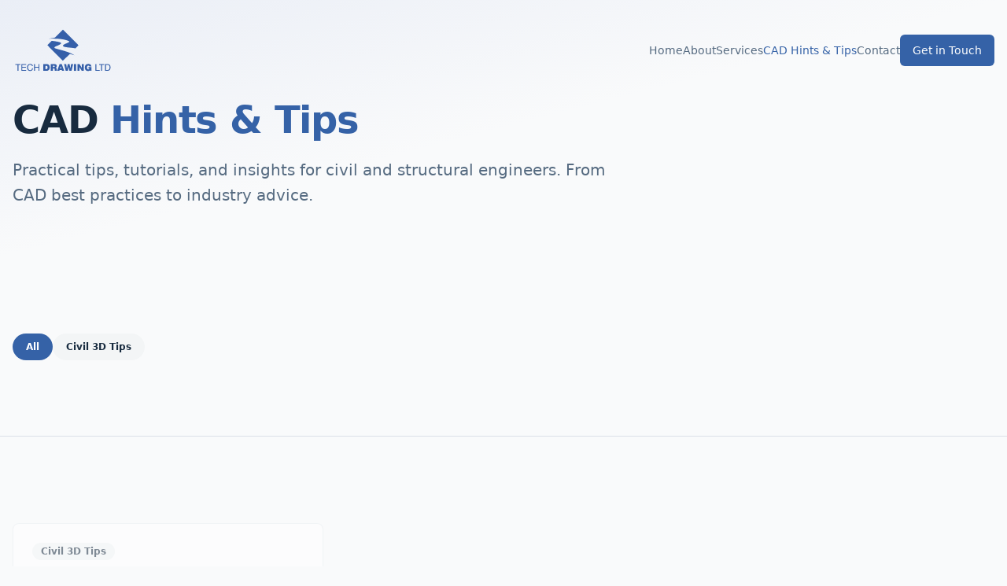

--- FILE ---
content_type: text/html; charset=utf-8
request_url: https://techdrawingltd.com/blog
body_size: 780
content:
<!doctype html>
<html lang="en">
  <head>
    <meta charset="UTF-8" />
    <meta name="viewport" content="width=device-width, initial-scale=1.0" />
    <link rel="icon" type="image/png" href="/favicon.png" />
    
    <!-- Preload LCP image for faster discovery -->
    <link rel="preload" as="image" href="/assets/logo-full-Cy0inERn.svg" fetchpriority="high" />
    
    <title>Tech Drawing Ltd | UK Civil & Structural CAD Team Extension</title>
    <meta name="description" content="UK-based CAD outsourcing for civil and structural engineering firms. AutoCAD, Civil 3D, Revit drafting services with flexible capacity." />
    <meta name="author" content="Tech Drawing Ltd" />

    <meta property="og:title" content="Tech Drawing Ltd | UK Civil & Structural CAD Team Extension" />
    <meta property="og:description" content="UK-based CAD outsourcing for civil and structural engineering firms. AutoCAD, Civil 3D, Revit drafting services." />
    <meta property="og:type" content="website" />
    <meta property="og:image" content="https://pub-bb2e103a32db4e198524a2e9ed8f35b4.r2.dev/6a773042-0a4f-4386-b841-4f701d65dd8d/id-preview-addcb41b--b361ad7c-1835-4ac7-ac47-a9a47840279d.lovable.app-1768162721881.png" />

    <meta name="twitter:card" content="summary_large_image" />
    <meta name="twitter:site" content="@techdrawingltd" />
    <meta name="twitter:image" content="https://pub-bb2e103a32db4e198524a2e9ed8f35b4.r2.dev/6a773042-0a4f-4386-b841-4f701d65dd8d/id-preview-addcb41b--b361ad7c-1835-4ac7-ac47-a9a47840279d.lovable.app-1768162721881.png" />
    <script type="module" crossorigin src="/assets/index-CshnxAt_.js"></script>
    <link rel="stylesheet" crossorigin href="/assets/index-2jPUWb0b.css">
  <script defer src="https://techdrawingltd.com/~flock.js" data-proxy-url="https://techdrawingltd.com/~api/analytics"></script></head>

  <body>
    <div id="root"></div>
  </body>
</html>


--- FILE ---
content_type: image/svg+xml
request_url: https://techdrawingltd.com/assets/logo-full-Cy0inERn.svg
body_size: 3674
content:
<?xml version="1.0" encoding="UTF-8" standalone="no"?>
<svg
   xmlns:dc="http://purl.org/dc/elements/1.1/"
   xmlns:cc="http://creativecommons.org/ns#"
   xmlns:rdf="http://www.w3.org/1999/02/22-rdf-syntax-ns#"
   xmlns:svg="http://www.w3.org/2000/svg"
   xmlns="http://www.w3.org/2000/svg"
   xmlns:xlink="http://www.w3.org/1999/xlink"
   xmlns:sodipodi="http://sodipodi.sourceforge.net/DTD/sodipodi-0.dtd"
   xmlns:inkscape="http://www.inkscape.org/namespaces/inkscape"
   inkscape:export-ydpi="599.81635"
   inkscape:export-xdpi="599.81635"
   inkscape:export-filename="C:\TDL\techdrawingltd.com\Tech Drawing Ltd - TECH DRAWING LTD\01 MARKETING\02 WORKING\00 LOGO\Logo2 FINAL.png"
   inkscape:version="1.0.2 (e86c870879, 2021-01-15, custom)"
   sodipodi:docname="Logo2 FINAL.svg"
   id="svg8"
   version="1.1"
   viewBox="0 0 79.374999 39.6875"
   height="150"
   width="300">
  <defs
     id="defs2" />
  <sodipodi:namedview
     inkscape:document-rotation="0"
     units="px"
     inkscape:window-maximized="0"
     inkscape:window-y="0"
     inkscape:window-x="918"
     inkscape:window-height="1008"
     inkscape:window-width="1694"
     showgrid="false"
     inkscape:current-layer="text4563"
     inkscape:document-units="mm"
     inkscape:cy="73.912182"
     inkscape:cx="160.668"
     inkscape:zoom="2.8"
     inkscape:pageshadow="2"
     inkscape:pageopacity="1"
     borderopacity="1.0"
     bordercolor="#666666"
     pagecolor="#ffffff"
     id="base" />
  <metadata
     id="metadata5">
    <rdf:RDF>
      <cc:Work
         rdf:about="">
        <dc:format>image/svg+xml</dc:format>
        <dc:type
           rdf:resource="http://purl.org/dc/dcmitype/StillImage" />
        <dc:title />
      </cc:Work>
    </rdf:RDF>
  </metadata>
  <g
     transform="translate(0,-217.625)"
     style="display:none"
     id="layer1"
     inkscape:groupmode="layer"
     inkscape:label="ORIGINAL">
    <image
       sodipodi:absref="C:\TDL\techdrawingltd.com\Tech Drawing Ltd - TECH DRAWING LTD\01 MARKETING\02 WORKING\00 LOGO\Logo2.png"
       xlink:href="Logo2.png"
       style="fill:#2c72a3;fill-opacity:1"
       width="62.970833"
       height="31.485416"
       preserveAspectRatio="none"
       id="image3721"
       x="58.18351"
       y="126.34975" />
  </g>
  <g
     transform="translate(0,-217.625)"
     style="display:inline"
     inkscape:label="LOGO BLUE"
     id="layer2"
     inkscape:groupmode="layer" />
  <g
     transform="translate(0,-217.625)"
     style="display:inline"
     inkscape:groupmode="layer"
     id="g4549"
     inkscape:label="LOGO GREY" />
  <g
     transform="translate(0,-217.625)"
     inkscape:label="LOGO TEXT"
     id="layer3"
     inkscape:groupmode="layer">
    <g
       style="display:inline;fill:#355fa9;fill-opacity:1"
       id="g30"
       transform="matrix(0.40634307,0,0,0.40634307,6.6663821,180.30212)">
      <path
         sodipodi:nodetypes="cccccccc"
         inkscape:connector-curvature="0"
         id="path4531"
         d="m 105.38972,136.86192 c -7.578755,-1.83991 -22.500104,-1.32867 -24.1744,-4.82709 -1.188182,-3.3948 15.632618,-6.73854 11.982769,-8.98834 -11.374612,-5.78237 -31.029536,-5.1408 -38.545308,-5.01819 4.219549,-1.20566 7.033144,-1.11597 11.29726,-2.14318 l 15.374825,-15.32156 30.132324,30.25378 -6.06747,6.04458"
         style="display:inline;fill:#355fa9;fill-opacity:1;stroke:none;stroke-width:0.191879;stroke-linecap:butt;stroke-linejoin:miter;stroke-miterlimit:4;stroke-dasharray:none;stroke-opacity:1" />
      <path
         style="fill:#355fa9;fill-opacity:1;stroke:none;stroke-width:0.191879;stroke-linecap:butt;stroke-linejoin:miter;stroke-miterlimit:4;stroke-dasharray:none;stroke-opacity:1"
         d="m 94.33575,147.87184 c 1.657808,-0.35394 5.418908,1.36015 9.18294,2.39189 -13.010294,-9.06301 -38.185114,-12.03968 -38.801865,-14.55625 -0.890867,-3.04023 8.981568,-3.75726 12.903733,-8.32897 2.2856,-2.38184 -10.960384,-4.42147 -18.052398,-5.12212 -4.21701,4.22617 -8.472603,8.31074 -8.497068,8.43949 l 30.132314,30.25378 13.132344,-13.07782"
         id="path4547"
         inkscape:connector-curvature="0"
         sodipodi:nodetypes="cccccccc" />
    </g>
    <g
       aria-label="TECH DRAWING LTD"
       id="text4563"
       style="font-style:normal;font-weight:normal;font-size:7.40659px;line-height:1.25;font-family:sans-serif;letter-spacing:0px;word-spacing:0px;display:inline;fill:#355fa9;fill-opacity:1;stroke:none;stroke-width:0.185165">
      <path
         d="m 3.8588456,253.62379 v -4.67975 H 2.1771735 v -0.64735 h 4.0902604 v 0.64735 h -1.681672 v 4.67975 z"
         style="fill:#355fa9;fill-opacity:1;stroke-width:0.185165"
         id="path30" />
      <path
         d="m 6.9111707,253.62379 v -5.3271 h 3.7973243 v 0.66182 H 7.6272376 v 1.59126 h 2.8461844 v 0.62204 H 7.6272376 v 1.78655 h 3.1427374 v 0.66543 z"
         style="fill:#355fa9;fill-opacity:1;stroke-width:0.185165"
         id="path32" />
      <path
         d="m 15.370163,251.64557 h 0.7016 q -0.04701,0.97284 -0.665435,1.55148 -0.614805,0.57502 -1.59126,0.57502 -1.124731,0 -1.764852,-0.7667 -0.636503,-0.76669 -0.636503,-2.12288 0,-1.25131 0.669052,-1.98546 0.669052,-0.73777 1.804633,-0.73777 0.904125,0 1.479148,0.46653 0.57864,0.46653 0.669052,1.27301 h -0.708833 q -0.101262,-0.52801 -0.480995,-0.8101 -0.379732,-0.2857 -0.987304,-0.2857 -0.810096,0 -1.258542,0.56779 -0.444829,0.56779 -0.444829,1.60211 0,0.97646 0.462912,1.56594 0.466528,0.58949 1.233226,0.58949 0.654586,0 1.070484,-0.40504 0.419514,-0.40867 0.448446,-1.07772 z"
         style="fill:#355fa9;fill-opacity:1;stroke-width:0.185165"
         id="path34" />
      <path
         d="m 16.925257,253.62379 v -5.3271 h 0.7233 v 2.18798 h 2.763005 v -2.18798 h 0.726916 v 5.3271 h -0.726916 v -2.49538 h -2.763005 v 2.49538 z"
         style="fill:#355fa9;fill-opacity:1;stroke-width:0.185165"
         id="path36" />
      <path
         d="m 25.952039,252.27484 h 0.459295 q 0.640121,0 0.886043,-0.2857 0.249538,-0.28571 0.249538,-1.02347 0,-0.71969 -0.253155,-1.01985 -0.253155,-0.30017 -0.860727,-0.30017 h -0.480994 z m -1.710604,1.34895 v -5.3271 h 2.068637 q 0.788397,0 1.171746,0.0723 0.386966,0.0687 0.672669,0.23146 0.553324,0.32548 0.831795,0.91497 0.27847,0.58949 0.27847,1.45022 0,0.90412 -0.347184,1.52254 -0.343567,0.61481 -1.016236,0.91498 -0.260388,0.11934 -0.654586,0.16997 -0.390582,0.0506 -1.254925,0.0506 z"
         style="font-style:normal;font-variant:normal;font-weight:normal;font-stretch:normal;font-family:'Swis721 Blk BT';-inkscape-font-specification:'Swis721 Blk BT';fill:#355fa9;fill-opacity:1;stroke-width:0.185165"
         id="path38" />
      <path
         d="m 31.738436,250.58594 h 0.777547 q 0.408665,0 0.564174,-0.1085 0.15551,-0.11211 0.15551,-0.38696 0,-0.28209 -0.15551,-0.39059 -0.155509,-0.11211 -0.607572,-0.11211 h -0.734149 z m -1.688905,3.03785 v -5.3271 h 2.549632 q 1.197061,0 1.706987,0.35803 0.513543,0.35804 0.513543,1.17537 0,0.48822 -0.209757,0.81009 -0.209757,0.32187 -0.647353,0.50993 0.444829,0.094 0.647353,0.3725 0.202524,0.27485 0.21699,0.81009 l 0.02893,0.74139 q 0,0.007 0.0036,0.0181 0.01085,0.31825 0.151893,0.33272 v 0.1989 h -1.72507 q -0.04702,-0.19167 -0.07233,-0.33271 -0.0217,-0.14466 -0.0217,-0.22423 v -0.53162 q 0,-0.41228 -0.162743,-0.57864 -0.162742,-0.16998 -0.564174,-0.16998 h -0.726916 v 1.83718 z"
         style="font-style:normal;font-variant:normal;font-weight:normal;font-stretch:normal;font-family:'Swis721 Blk BT';-inkscape-font-specification:'Swis721 Blk BT';fill:#355fa9;fill-opacity:1;stroke-width:0.185165"
         id="path40" />
      <path
         d="m 37.376558,251.80108 h 1.0741 l -0.531625,-1.84442 z m -2.198832,1.82271 1.873347,-5.3271 h 1.732303 l 1.873346,5.3271 h -1.696138 l -0.198907,-0.70521 h -1.696138 l -0.20614,0.70521 z"
         style="font-style:normal;font-variant:normal;font-weight:normal;font-stretch:normal;font-family:'Swis721 Blk BT';-inkscape-font-specification:'Swis721 Blk BT';fill:#355fa9;fill-opacity:1;stroke-width:0.185165"
         id="path42" />
      <path
         d="m 41.861017,253.62379 -1.283857,-5.3271 h 1.667206 l 0.57864,3.43929 0.672668,-3.43929 h 1.417668 l 0.643737,3.43929 0.560557,-3.43929 h 1.623808 l -1.265774,5.3271 h -1.696138 l -0.607572,-3.19336 -0.585873,3.19336 z"
         style="font-style:normal;font-variant:normal;font-weight:normal;font-stretch:normal;font-family:'Swis721 Blk BT';-inkscape-font-specification:'Swis721 Blk BT';fill:#355fa9;fill-opacity:1;stroke-width:0.185165"
         id="path44" />
      <path
         d="m 48.338168,253.62379 v -5.3271 h 1.743152 v 5.3271 z"
         style="font-style:normal;font-variant:normal;font-weight:normal;font-stretch:normal;font-family:'Swis721 Blk BT';-inkscape-font-specification:'Swis721 Blk BT';fill:#355fa9;fill-opacity:1;stroke-width:0.185165"
         id="path46" />
      <path
         d="m 51.122872,253.62379 v -5.3271 h 1.623808 l 1.493614,2.4773 q 0.06871,0.10488 0.14466,0.29656 0.07956,0.19167 0.166359,0.46291 -0.0217,-0.14105 -0.03255,-0.31102 -0.01085,-0.16998 -0.01085,-0.41228 v -2.51347 h 1.631041 v 5.3271 h -1.631041 l -1.493614,-2.45921 q -0.06871,-0.1085 -0.151893,-0.30741 -0.07956,-0.1989 -0.162742,-0.45568 0.02531,0.14105 0.03616,0.29656 0.01085,0.15189 0.01085,0.43036 v 2.49538 z"
         style="font-style:normal;font-variant:normal;font-weight:normal;font-stretch:normal;font-family:'Swis721 Blk BT';-inkscape-font-specification:'Swis721 Blk BT';fill:#355fa9;fill-opacity:1;stroke-width:0.185165"
         id="path48" />
      <path
         d="m 61.115257,253.62379 -0.08318,-0.45929 q -0.28932,0.3074 -0.697985,0.45929 -0.408664,0.14828 -0.951139,0.14828 -1.142814,0 -1.801017,-0.74861 -0.658202,-0.75224 -0.658202,-2.05779 0,-1.33449 0.734149,-2.06864 0.734149,-0.73777 2.057788,-0.73777 1.041552,0 1.678055,0.51716 0.640121,0.51716 0.759465,1.45745 h -1.623808 q -0.09764,-0.31825 -0.318252,-0.48461 -0.21699,-0.16636 -0.538858,-0.16636 -0.513543,0 -0.770314,0.3942 -0.253155,0.3942 -0.253155,1.17536 0,0.7233 0.256771,1.08134 0.256772,0.35803 0.781164,0.35803 0.376116,0 0.636504,-0.17359 0.264004,-0.17721 0.325485,-0.47376 h -0.770315 v -1.1392 h 2.339875 v 2.91851 z"
         style="font-style:normal;font-variant:normal;font-weight:normal;font-stretch:normal;font-family:'Swis721 Blk BT';-inkscape-font-specification:'Swis721 Blk BT';fill:#355fa9;fill-opacity:1;stroke-width:0.185165"
         id="path50" />
      <path
         d="m 65.28508,253.62379 v -5.3271 h 0.730533 v 4.65444 h 2.65451 v 0.67266 z"
         style="fill:#355fa9;fill-opacity:1;stroke-width:0.185165"
         id="path52" />
      <path
         d="m 69.820172,253.62379 v -4.67975 H 68.1385 v -0.64735 h 4.090261 v 0.64735 h -1.681673 v 4.67975 z"
         style="fill:#355fa9;fill-opacity:1;stroke-width:0.185165"
         id="path54" />
      <path
         d="m 74.839869,248.9115 h -1.244075 v 4.06132 h 1.244075 q 0.799247,0 1.207911,-0.51715 0.408665,-0.52078 0.408665,-1.53702 0,-0.97283 -0.415898,-1.48999 -0.415897,-0.51716 -1.200678,-0.51716 z m -1.967375,4.71229 v -5.3271 h 2.028856 q 1.113882,0 1.703371,0.66544 0.593106,0.66543 0.593106,1.92036 0,1.29832 -0.614805,2.02162 -0.611188,0.71968 -1.710604,0.71968 z"
         style="fill:#355fa9;fill-opacity:1;stroke-width:0.185165"
         id="path56" />
    </g>
  </g>
  <g
     transform="translate(0,-217.625)"
     inkscape:label="LOGO SQUARE"
     id="g4559"
     inkscape:groupmode="layer"
     style="display:none">
    <rect
       transform="rotate(-44.884757)"
       style="opacity:0.459;stroke-width:0.232932"
       y="155.29497"
       x="-49.812416"
       height="22.253342"
       width="22.253342"
       id="rect4555" />
  </g>
</svg>


--- FILE ---
content_type: image/svg+xml
request_url: https://techdrawingltd.com/assets/logo-full-Cy0inERn.svg
body_size: 3717
content:
<?xml version="1.0" encoding="UTF-8" standalone="no"?>
<svg
   xmlns:dc="http://purl.org/dc/elements/1.1/"
   xmlns:cc="http://creativecommons.org/ns#"
   xmlns:rdf="http://www.w3.org/1999/02/22-rdf-syntax-ns#"
   xmlns:svg="http://www.w3.org/2000/svg"
   xmlns="http://www.w3.org/2000/svg"
   xmlns:xlink="http://www.w3.org/1999/xlink"
   xmlns:sodipodi="http://sodipodi.sourceforge.net/DTD/sodipodi-0.dtd"
   xmlns:inkscape="http://www.inkscape.org/namespaces/inkscape"
   inkscape:export-ydpi="599.81635"
   inkscape:export-xdpi="599.81635"
   inkscape:export-filename="C:\TDL\techdrawingltd.com\Tech Drawing Ltd - TECH DRAWING LTD\01 MARKETING\02 WORKING\00 LOGO\Logo2 FINAL.png"
   inkscape:version="1.0.2 (e86c870879, 2021-01-15, custom)"
   sodipodi:docname="Logo2 FINAL.svg"
   id="svg8"
   version="1.1"
   viewBox="0 0 79.374999 39.6875"
   height="150"
   width="300">
  <defs
     id="defs2" />
  <sodipodi:namedview
     inkscape:document-rotation="0"
     units="px"
     inkscape:window-maximized="0"
     inkscape:window-y="0"
     inkscape:window-x="918"
     inkscape:window-height="1008"
     inkscape:window-width="1694"
     showgrid="false"
     inkscape:current-layer="text4563"
     inkscape:document-units="mm"
     inkscape:cy="73.912182"
     inkscape:cx="160.668"
     inkscape:zoom="2.8"
     inkscape:pageshadow="2"
     inkscape:pageopacity="1"
     borderopacity="1.0"
     bordercolor="#666666"
     pagecolor="#ffffff"
     id="base" />
  <metadata
     id="metadata5">
    <rdf:RDF>
      <cc:Work
         rdf:about="">
        <dc:format>image/svg+xml</dc:format>
        <dc:type
           rdf:resource="http://purl.org/dc/dcmitype/StillImage" />
        <dc:title />
      </cc:Work>
    </rdf:RDF>
  </metadata>
  <g
     transform="translate(0,-217.625)"
     style="display:none"
     id="layer1"
     inkscape:groupmode="layer"
     inkscape:label="ORIGINAL">
    <image
       sodipodi:absref="C:\TDL\techdrawingltd.com\Tech Drawing Ltd - TECH DRAWING LTD\01 MARKETING\02 WORKING\00 LOGO\Logo2.png"
       xlink:href="Logo2.png"
       style="fill:#2c72a3;fill-opacity:1"
       width="62.970833"
       height="31.485416"
       preserveAspectRatio="none"
       id="image3721"
       x="58.18351"
       y="126.34975" />
  </g>
  <g
     transform="translate(0,-217.625)"
     style="display:inline"
     inkscape:label="LOGO BLUE"
     id="layer2"
     inkscape:groupmode="layer" />
  <g
     transform="translate(0,-217.625)"
     style="display:inline"
     inkscape:groupmode="layer"
     id="g4549"
     inkscape:label="LOGO GREY" />
  <g
     transform="translate(0,-217.625)"
     inkscape:label="LOGO TEXT"
     id="layer3"
     inkscape:groupmode="layer">
    <g
       style="display:inline;fill:#355fa9;fill-opacity:1"
       id="g30"
       transform="matrix(0.40634307,0,0,0.40634307,6.6663821,180.30212)">
      <path
         sodipodi:nodetypes="cccccccc"
         inkscape:connector-curvature="0"
         id="path4531"
         d="m 105.38972,136.86192 c -7.578755,-1.83991 -22.500104,-1.32867 -24.1744,-4.82709 -1.188182,-3.3948 15.632618,-6.73854 11.982769,-8.98834 -11.374612,-5.78237 -31.029536,-5.1408 -38.545308,-5.01819 4.219549,-1.20566 7.033144,-1.11597 11.29726,-2.14318 l 15.374825,-15.32156 30.132324,30.25378 -6.06747,6.04458"
         style="display:inline;fill:#355fa9;fill-opacity:1;stroke:none;stroke-width:0.191879;stroke-linecap:butt;stroke-linejoin:miter;stroke-miterlimit:4;stroke-dasharray:none;stroke-opacity:1" />
      <path
         style="fill:#355fa9;fill-opacity:1;stroke:none;stroke-width:0.191879;stroke-linecap:butt;stroke-linejoin:miter;stroke-miterlimit:4;stroke-dasharray:none;stroke-opacity:1"
         d="m 94.33575,147.87184 c 1.657808,-0.35394 5.418908,1.36015 9.18294,2.39189 -13.010294,-9.06301 -38.185114,-12.03968 -38.801865,-14.55625 -0.890867,-3.04023 8.981568,-3.75726 12.903733,-8.32897 2.2856,-2.38184 -10.960384,-4.42147 -18.052398,-5.12212 -4.21701,4.22617 -8.472603,8.31074 -8.497068,8.43949 l 30.132314,30.25378 13.132344,-13.07782"
         id="path4547"
         inkscape:connector-curvature="0"
         sodipodi:nodetypes="cccccccc" />
    </g>
    <g
       aria-label="TECH DRAWING LTD"
       id="text4563"
       style="font-style:normal;font-weight:normal;font-size:7.40659px;line-height:1.25;font-family:sans-serif;letter-spacing:0px;word-spacing:0px;display:inline;fill:#355fa9;fill-opacity:1;stroke:none;stroke-width:0.185165">
      <path
         d="m 3.8588456,253.62379 v -4.67975 H 2.1771735 v -0.64735 h 4.0902604 v 0.64735 h -1.681672 v 4.67975 z"
         style="fill:#355fa9;fill-opacity:1;stroke-width:0.185165"
         id="path30" />
      <path
         d="m 6.9111707,253.62379 v -5.3271 h 3.7973243 v 0.66182 H 7.6272376 v 1.59126 h 2.8461844 v 0.62204 H 7.6272376 v 1.78655 h 3.1427374 v 0.66543 z"
         style="fill:#355fa9;fill-opacity:1;stroke-width:0.185165"
         id="path32" />
      <path
         d="m 15.370163,251.64557 h 0.7016 q -0.04701,0.97284 -0.665435,1.55148 -0.614805,0.57502 -1.59126,0.57502 -1.124731,0 -1.764852,-0.7667 -0.636503,-0.76669 -0.636503,-2.12288 0,-1.25131 0.669052,-1.98546 0.669052,-0.73777 1.804633,-0.73777 0.904125,0 1.479148,0.46653 0.57864,0.46653 0.669052,1.27301 h -0.708833 q -0.101262,-0.52801 -0.480995,-0.8101 -0.379732,-0.2857 -0.987304,-0.2857 -0.810096,0 -1.258542,0.56779 -0.444829,0.56779 -0.444829,1.60211 0,0.97646 0.462912,1.56594 0.466528,0.58949 1.233226,0.58949 0.654586,0 1.070484,-0.40504 0.419514,-0.40867 0.448446,-1.07772 z"
         style="fill:#355fa9;fill-opacity:1;stroke-width:0.185165"
         id="path34" />
      <path
         d="m 16.925257,253.62379 v -5.3271 h 0.7233 v 2.18798 h 2.763005 v -2.18798 h 0.726916 v 5.3271 h -0.726916 v -2.49538 h -2.763005 v 2.49538 z"
         style="fill:#355fa9;fill-opacity:1;stroke-width:0.185165"
         id="path36" />
      <path
         d="m 25.952039,252.27484 h 0.459295 q 0.640121,0 0.886043,-0.2857 0.249538,-0.28571 0.249538,-1.02347 0,-0.71969 -0.253155,-1.01985 -0.253155,-0.30017 -0.860727,-0.30017 h -0.480994 z m -1.710604,1.34895 v -5.3271 h 2.068637 q 0.788397,0 1.171746,0.0723 0.386966,0.0687 0.672669,0.23146 0.553324,0.32548 0.831795,0.91497 0.27847,0.58949 0.27847,1.45022 0,0.90412 -0.347184,1.52254 -0.343567,0.61481 -1.016236,0.91498 -0.260388,0.11934 -0.654586,0.16997 -0.390582,0.0506 -1.254925,0.0506 z"
         style="font-style:normal;font-variant:normal;font-weight:normal;font-stretch:normal;font-family:'Swis721 Blk BT';-inkscape-font-specification:'Swis721 Blk BT';fill:#355fa9;fill-opacity:1;stroke-width:0.185165"
         id="path38" />
      <path
         d="m 31.738436,250.58594 h 0.777547 q 0.408665,0 0.564174,-0.1085 0.15551,-0.11211 0.15551,-0.38696 0,-0.28209 -0.15551,-0.39059 -0.155509,-0.11211 -0.607572,-0.11211 h -0.734149 z m -1.688905,3.03785 v -5.3271 h 2.549632 q 1.197061,0 1.706987,0.35803 0.513543,0.35804 0.513543,1.17537 0,0.48822 -0.209757,0.81009 -0.209757,0.32187 -0.647353,0.50993 0.444829,0.094 0.647353,0.3725 0.202524,0.27485 0.21699,0.81009 l 0.02893,0.74139 q 0,0.007 0.0036,0.0181 0.01085,0.31825 0.151893,0.33272 v 0.1989 h -1.72507 q -0.04702,-0.19167 -0.07233,-0.33271 -0.0217,-0.14466 -0.0217,-0.22423 v -0.53162 q 0,-0.41228 -0.162743,-0.57864 -0.162742,-0.16998 -0.564174,-0.16998 h -0.726916 v 1.83718 z"
         style="font-style:normal;font-variant:normal;font-weight:normal;font-stretch:normal;font-family:'Swis721 Blk BT';-inkscape-font-specification:'Swis721 Blk BT';fill:#355fa9;fill-opacity:1;stroke-width:0.185165"
         id="path40" />
      <path
         d="m 37.376558,251.80108 h 1.0741 l -0.531625,-1.84442 z m -2.198832,1.82271 1.873347,-5.3271 h 1.732303 l 1.873346,5.3271 h -1.696138 l -0.198907,-0.70521 h -1.696138 l -0.20614,0.70521 z"
         style="font-style:normal;font-variant:normal;font-weight:normal;font-stretch:normal;font-family:'Swis721 Blk BT';-inkscape-font-specification:'Swis721 Blk BT';fill:#355fa9;fill-opacity:1;stroke-width:0.185165"
         id="path42" />
      <path
         d="m 41.861017,253.62379 -1.283857,-5.3271 h 1.667206 l 0.57864,3.43929 0.672668,-3.43929 h 1.417668 l 0.643737,3.43929 0.560557,-3.43929 h 1.623808 l -1.265774,5.3271 h -1.696138 l -0.607572,-3.19336 -0.585873,3.19336 z"
         style="font-style:normal;font-variant:normal;font-weight:normal;font-stretch:normal;font-family:'Swis721 Blk BT';-inkscape-font-specification:'Swis721 Blk BT';fill:#355fa9;fill-opacity:1;stroke-width:0.185165"
         id="path44" />
      <path
         d="m 48.338168,253.62379 v -5.3271 h 1.743152 v 5.3271 z"
         style="font-style:normal;font-variant:normal;font-weight:normal;font-stretch:normal;font-family:'Swis721 Blk BT';-inkscape-font-specification:'Swis721 Blk BT';fill:#355fa9;fill-opacity:1;stroke-width:0.185165"
         id="path46" />
      <path
         d="m 51.122872,253.62379 v -5.3271 h 1.623808 l 1.493614,2.4773 q 0.06871,0.10488 0.14466,0.29656 0.07956,0.19167 0.166359,0.46291 -0.0217,-0.14105 -0.03255,-0.31102 -0.01085,-0.16998 -0.01085,-0.41228 v -2.51347 h 1.631041 v 5.3271 h -1.631041 l -1.493614,-2.45921 q -0.06871,-0.1085 -0.151893,-0.30741 -0.07956,-0.1989 -0.162742,-0.45568 0.02531,0.14105 0.03616,0.29656 0.01085,0.15189 0.01085,0.43036 v 2.49538 z"
         style="font-style:normal;font-variant:normal;font-weight:normal;font-stretch:normal;font-family:'Swis721 Blk BT';-inkscape-font-specification:'Swis721 Blk BT';fill:#355fa9;fill-opacity:1;stroke-width:0.185165"
         id="path48" />
      <path
         d="m 61.115257,253.62379 -0.08318,-0.45929 q -0.28932,0.3074 -0.697985,0.45929 -0.408664,0.14828 -0.951139,0.14828 -1.142814,0 -1.801017,-0.74861 -0.658202,-0.75224 -0.658202,-2.05779 0,-1.33449 0.734149,-2.06864 0.734149,-0.73777 2.057788,-0.73777 1.041552,0 1.678055,0.51716 0.640121,0.51716 0.759465,1.45745 h -1.623808 q -0.09764,-0.31825 -0.318252,-0.48461 -0.21699,-0.16636 -0.538858,-0.16636 -0.513543,0 -0.770314,0.3942 -0.253155,0.3942 -0.253155,1.17536 0,0.7233 0.256771,1.08134 0.256772,0.35803 0.781164,0.35803 0.376116,0 0.636504,-0.17359 0.264004,-0.17721 0.325485,-0.47376 h -0.770315 v -1.1392 h 2.339875 v 2.91851 z"
         style="font-style:normal;font-variant:normal;font-weight:normal;font-stretch:normal;font-family:'Swis721 Blk BT';-inkscape-font-specification:'Swis721 Blk BT';fill:#355fa9;fill-opacity:1;stroke-width:0.185165"
         id="path50" />
      <path
         d="m 65.28508,253.62379 v -5.3271 h 0.730533 v 4.65444 h 2.65451 v 0.67266 z"
         style="fill:#355fa9;fill-opacity:1;stroke-width:0.185165"
         id="path52" />
      <path
         d="m 69.820172,253.62379 v -4.67975 H 68.1385 v -0.64735 h 4.090261 v 0.64735 h -1.681673 v 4.67975 z"
         style="fill:#355fa9;fill-opacity:1;stroke-width:0.185165"
         id="path54" />
      <path
         d="m 74.839869,248.9115 h -1.244075 v 4.06132 h 1.244075 q 0.799247,0 1.207911,-0.51715 0.408665,-0.52078 0.408665,-1.53702 0,-0.97283 -0.415898,-1.48999 -0.415897,-0.51716 -1.200678,-0.51716 z m -1.967375,4.71229 v -5.3271 h 2.028856 q 1.113882,0 1.703371,0.66544 0.593106,0.66543 0.593106,1.92036 0,1.29832 -0.614805,2.02162 -0.611188,0.71968 -1.710604,0.71968 z"
         style="fill:#355fa9;fill-opacity:1;stroke-width:0.185165"
         id="path56" />
    </g>
  </g>
  <g
     transform="translate(0,-217.625)"
     inkscape:label="LOGO SQUARE"
     id="g4559"
     inkscape:groupmode="layer"
     style="display:none">
    <rect
       transform="rotate(-44.884757)"
       style="opacity:0.459;stroke-width:0.232932"
       y="155.29497"
       x="-49.812416"
       height="22.253342"
       width="22.253342"
       id="rect4555" />
  </g>
</svg>


--- FILE ---
content_type: text/javascript; charset=utf-8
request_url: https://techdrawingltd.com/assets/index-CshnxAt_.js
body_size: 195489
content:
var GS=Object.defineProperty;var qp=e=>{throw TypeError(e)};var QS=(e,t,r)=>t in e?GS(e,t,{enumerable:!0,configurable:!0,writable:!0,value:r}):e[t]=r;var Ar=(e,t,r)=>QS(e,typeof t!="symbol"?t+"":t,r),uu=(e,t,r)=>t.has(e)||qp("Cannot "+r);var E=(e,t,r)=>(uu(e,t,"read from private field"),r?r.call(e):t.get(e)),J=(e,t,r)=>t.has(e)?qp("Cannot add the same private member more than once"):t instanceof WeakSet?t.add(e):t.set(e,r),W=(e,t,r,n)=>(uu(e,t,"write to private field"),n?n.call(e,r):t.set(e,r),r),ie=(e,t,r)=>(uu(e,t,"access private method"),r);var za=(e,t,r,n)=>({set _(s){W(e,t,s,r)},get _(){return E(e,t,n)}});function YS(e,t){for(var r=0;r<t.length;r++){const n=t[r];if(typeof n!="string"&&!Array.isArray(n)){for(const s in n)if(s!=="default"&&!(s in e)){const o=Object.getOwnPropertyDescriptor(n,s);o&&Object.defineProperty(e,s,o.get?o:{enumerable:!0,get:()=>n[s]})}}}return Object.freeze(Object.defineProperty(e,Symbol.toStringTag,{value:"Module"}))}(function(){const t=document.createElement("link").relList;if(t&&t.supports&&t.supports("modulepreload"))return;for(const s of document.querySelectorAll('link[rel="modulepreload"]'))n(s);new MutationObserver(s=>{for(const o of s)if(o.type==="childList")for(const i of o.addedNodes)i.tagName==="LINK"&&i.rel==="modulepreload"&&n(i)}).observe(document,{childList:!0,subtree:!0});function r(s){const o={};return s.integrity&&(o.integrity=s.integrity),s.referrerPolicy&&(o.referrerPolicy=s.referrerPolicy),s.crossOrigin==="use-credentials"?o.credentials="include":s.crossOrigin==="anonymous"?o.credentials="omit":o.credentials="same-origin",o}function n(s){if(s.ep)return;s.ep=!0;const o=r(s);fetch(s.href,o)}})();function ka(e){return e&&e.__esModule&&Object.prototype.hasOwnProperty.call(e,"default")?e.default:e}var zv={exports:{}},Ec={},Wv={exports:{}},ne={};/**
 * @license React
 * react.production.min.js
 *
 * Copyright (c) Facebook, Inc. and its affiliates.
 *
 * This source code is licensed under the MIT license found in the
 * LICENSE file in the root directory of this source tree.
 */var Ca=Symbol.for("react.element"),JS=Symbol.for("react.portal"),XS=Symbol.for("react.fragment"),ZS=Symbol.for("react.strict_mode"),e_=Symbol.for("react.profiler"),t_=Symbol.for("react.provider"),r_=Symbol.for("react.context"),n_=Symbol.for("react.forward_ref"),s_=Symbol.for("react.suspense"),o_=Symbol.for("react.memo"),i_=Symbol.for("react.lazy"),Gp=Symbol.iterator;function a_(e){return e===null||typeof e!="object"?null:(e=Gp&&e[Gp]||e["@@iterator"],typeof e=="function"?e:null)}var Hv={isMounted:function(){return!1},enqueueForceUpdate:function(){},enqueueReplaceState:function(){},enqueueSetState:function(){}},Vv=Object.assign,Kv={};function Jo(e,t,r){this.props=e,this.context=t,this.refs=Kv,this.updater=r||Hv}Jo.prototype.isReactComponent={};Jo.prototype.setState=function(e,t){if(typeof e!="object"&&typeof e!="function"&&e!=null)throw Error("setState(...): takes an object of state variables to update or a function which returns an object of state variables.");this.updater.enqueueSetState(this,e,t,"setState")};Jo.prototype.forceUpdate=function(e){this.updater.enqueueForceUpdate(this,e,"forceUpdate")};function qv(){}qv.prototype=Jo.prototype;function tf(e,t,r){this.props=e,this.context=t,this.refs=Kv,this.updater=r||Hv}var rf=tf.prototype=new qv;rf.constructor=tf;Vv(rf,Jo.prototype);rf.isPureReactComponent=!0;var Qp=Array.isArray,Gv=Object.prototype.hasOwnProperty,nf={current:null},Qv={key:!0,ref:!0,__self:!0,__source:!0};function Yv(e,t,r){var n,s={},o=null,i=null;if(t!=null)for(n in t.ref!==void 0&&(i=t.ref),t.key!==void 0&&(o=""+t.key),t)Gv.call(t,n)&&!Qv.hasOwnProperty(n)&&(s[n]=t[n]);var a=arguments.length-2;if(a===1)s.children=r;else if(1<a){for(var l=Array(a),u=0;u<a;u++)l[u]=arguments[u+2];s.children=l}if(e&&e.defaultProps)for(n in a=e.defaultProps,a)s[n]===void 0&&(s[n]=a[n]);return{$$typeof:Ca,type:e,key:o,ref:i,props:s,_owner:nf.current}}function l_(e,t){return{$$typeof:Ca,type:e.type,key:t,ref:e.ref,props:e.props,_owner:e._owner}}function sf(e){return typeof e=="object"&&e!==null&&e.$$typeof===Ca}function c_(e){var t={"=":"=0",":":"=2"};return"$"+e.replace(/[=:]/g,function(r){return t[r]})}var Yp=/\/+/g;function du(e,t){return typeof e=="object"&&e!==null&&e.key!=null?c_(""+e.key):t.toString(36)}function bl(e,t,r,n,s){var o=typeof e;(o==="undefined"||o==="boolean")&&(e=null);var i=!1;if(e===null)i=!0;else switch(o){case"string":case"number":i=!0;break;case"object":switch(e.$$typeof){case Ca:case JS:i=!0}}if(i)return i=e,s=s(i),e=n===""?"."+du(i,0):n,Qp(s)?(r="",e!=null&&(r=e.replace(Yp,"$&/")+"/"),bl(s,t,r,"",function(u){return u})):s!=null&&(sf(s)&&(s=l_(s,r+(!s.key||i&&i.key===s.key?"":(""+s.key).replace(Yp,"$&/")+"/")+e)),t.push(s)),1;if(i=0,n=n===""?".":n+":",Qp(e))for(var a=0;a<e.length;a++){o=e[a];var l=n+du(o,a);i+=bl(o,t,r,l,s)}else if(l=a_(e),typeof l=="function")for(e=l.call(e),a=0;!(o=e.next()).done;)o=o.value,l=n+du(o,a++),i+=bl(o,t,r,l,s);else if(o==="object")throw t=String(e),Error("Objects are not valid as a React child (found: "+(t==="[object Object]"?"object with keys {"+Object.keys(e).join(", ")+"}":t)+"). If you meant to render a collection of children, use an array instead.");return i}function Wa(e,t,r){if(e==null)return e;var n=[],s=0;return bl(e,n,"","",function(o){return t.call(r,o,s++)}),n}function u_(e){if(e._status===-1){var t=e._result;t=t(),t.then(function(r){(e._status===0||e._status===-1)&&(e._status=1,e._result=r)},function(r){(e._status===0||e._status===-1)&&(e._status=2,e._result=r)}),e._status===-1&&(e._status=0,e._result=t)}if(e._status===1)return e._result.default;throw e._result}var dt={current:null},Sl={transition:null},d_={ReactCurrentDispatcher:dt,ReactCurrentBatchConfig:Sl,ReactCurrentOwner:nf};function Jv(){throw Error("act(...) is not supported in production builds of React.")}ne.Children={map:Wa,forEach:function(e,t,r){Wa(e,function(){t.apply(this,arguments)},r)},count:function(e){var t=0;return Wa(e,function(){t++}),t},toArray:function(e){return Wa(e,function(t){return t})||[]},only:function(e){if(!sf(e))throw Error("React.Children.only expected to receive a single React element child.");return e}};ne.Component=Jo;ne.Fragment=XS;ne.Profiler=e_;ne.PureComponent=tf;ne.StrictMode=ZS;ne.Suspense=s_;ne.__SECRET_INTERNALS_DO_NOT_USE_OR_YOU_WILL_BE_FIRED=d_;ne.act=Jv;ne.cloneElement=function(e,t,r){if(e==null)throw Error("React.cloneElement(...): The argument must be a React element, but you passed "+e+".");var n=Vv({},e.props),s=e.key,o=e.ref,i=e._owner;if(t!=null){if(t.ref!==void 0&&(o=t.ref,i=nf.current),t.key!==void 0&&(s=""+t.key),e.type&&e.type.defaultProps)var a=e.type.defaultProps;for(l in t)Gv.call(t,l)&&!Qv.hasOwnProperty(l)&&(n[l]=t[l]===void 0&&a!==void 0?a[l]:t[l])}var l=arguments.length-2;if(l===1)n.children=r;else if(1<l){a=Array(l);for(var u=0;u<l;u++)a[u]=arguments[u+2];n.children=a}return{$$typeof:Ca,type:e.type,key:s,ref:o,props:n,_owner:i}};ne.createContext=function(e){return e={$$typeof:r_,_currentValue:e,_currentValue2:e,_threadCount:0,Provider:null,Consumer:null,_defaultValue:null,_globalName:null},e.Provider={$$typeof:t_,_context:e},e.Consumer=e};ne.createElement=Yv;ne.createFactory=function(e){var t=Yv.bind(null,e);return t.type=e,t};ne.createRef=function(){return{current:null}};ne.forwardRef=function(e){return{$$typeof:n_,render:e}};ne.isValidElement=sf;ne.lazy=function(e){return{$$typeof:i_,_payload:{_status:-1,_result:e},_init:u_}};ne.memo=function(e,t){return{$$typeof:o_,type:e,compare:t===void 0?null:t}};ne.startTransition=function(e){var t=Sl.transition;Sl.transition={};try{e()}finally{Sl.transition=t}};ne.unstable_act=Jv;ne.useCallback=function(e,t){return dt.current.useCallback(e,t)};ne.useContext=function(e){return dt.current.useContext(e)};ne.useDebugValue=function(){};ne.useDeferredValue=function(e){return dt.current.useDeferredValue(e)};ne.useEffect=function(e,t){return dt.current.useEffect(e,t)};ne.useId=function(){return dt.current.useId()};ne.useImperativeHandle=function(e,t,r){return dt.current.useImperativeHandle(e,t,r)};ne.useInsertionEffect=function(e,t){return dt.current.useInsertionEffect(e,t)};ne.useLayoutEffect=function(e,t){return dt.current.useLayoutEffect(e,t)};ne.useMemo=function(e,t){return dt.current.useMemo(e,t)};ne.useReducer=function(e,t,r){return dt.current.useReducer(e,t,r)};ne.useRef=function(e){return dt.current.useRef(e)};ne.useState=function(e){return dt.current.useState(e)};ne.useSyncExternalStore=function(e,t,r){return dt.current.useSyncExternalStore(e,t,r)};ne.useTransition=function(){return dt.current.useTransition()};ne.version="18.3.1";Wv.exports=ne;var m=Wv.exports;const L=ka(m),Xv=YS({__proto__:null,default:L},[m]);/**
 * @license React
 * react-jsx-runtime.production.min.js
 *
 * Copyright (c) Facebook, Inc. and its affiliates.
 *
 * This source code is licensed under the MIT license found in the
 * LICENSE file in the root directory of this source tree.
 */var h_=m,f_=Symbol.for("react.element"),p_=Symbol.for("react.fragment"),m_=Object.prototype.hasOwnProperty,g_=h_.__SECRET_INTERNALS_DO_NOT_USE_OR_YOU_WILL_BE_FIRED.ReactCurrentOwner,v_={key:!0,ref:!0,__self:!0,__source:!0};function Zv(e,t,r){var n,s={},o=null,i=null;r!==void 0&&(o=""+r),t.key!==void 0&&(o=""+t.key),t.ref!==void 0&&(i=t.ref);for(n in t)m_.call(t,n)&&!v_.hasOwnProperty(n)&&(s[n]=t[n]);if(e&&e.defaultProps)for(n in t=e.defaultProps,t)s[n]===void 0&&(s[n]=t[n]);return{$$typeof:f_,type:e,key:o,ref:i,props:s,_owner:g_.current}}Ec.Fragment=p_;Ec.jsx=Zv;Ec.jsxs=Zv;zv.exports=Ec;var c=zv.exports,ey={exports:{}},Nt={},ty={exports:{}},ry={};/**
 * @license React
 * scheduler.production.min.js
 *
 * Copyright (c) Facebook, Inc. and its affiliates.
 *
 * This source code is licensed under the MIT license found in the
 * LICENSE file in the root directory of this source tree.
 */(function(e){function t(j,N){var M=j.length;j.push(N);e:for(;0<M;){var G=M-1>>>1,V=j[G];if(0<s(V,N))j[G]=N,j[M]=V,M=G;else break e}}function r(j){return j.length===0?null:j[0]}function n(j){if(j.length===0)return null;var N=j[0],M=j.pop();if(M!==N){j[0]=M;e:for(var G=0,V=j.length,X=V>>>1;G<X;){var Z=2*(G+1)-1,xe=j[Z],Ae=Z+1,B=j[Ae];if(0>s(xe,M))Ae<V&&0>s(B,xe)?(j[G]=B,j[Ae]=M,G=Ae):(j[G]=xe,j[Z]=M,G=Z);else if(Ae<V&&0>s(B,M))j[G]=B,j[Ae]=M,G=Ae;else break e}}return N}function s(j,N){var M=j.sortIndex-N.sortIndex;return M!==0?M:j.id-N.id}if(typeof performance=="object"&&typeof performance.now=="function"){var o=performance;e.unstable_now=function(){return o.now()}}else{var i=Date,a=i.now();e.unstable_now=function(){return i.now()-a}}var l=[],u=[],d=1,h=null,p=3,f=!1,b=!1,y=!1,x=typeof setTimeout=="function"?setTimeout:null,g=typeof clearTimeout=="function"?clearTimeout:null,v=typeof setImmediate<"u"?setImmediate:null;typeof navigator<"u"&&navigator.scheduling!==void 0&&navigator.scheduling.isInputPending!==void 0&&navigator.scheduling.isInputPending.bind(navigator.scheduling);function w(j){for(var N=r(u);N!==null;){if(N.callback===null)n(u);else if(N.startTime<=j)n(u),N.sortIndex=N.expirationTime,t(l,N);else break;N=r(u)}}function S(j){if(y=!1,w(j),!b)if(r(l)!==null)b=!0,O(_);else{var N=r(u);N!==null&&F(S,N.startTime-j)}}function _(j,N){b=!1,y&&(y=!1,g(R),R=-1),f=!0;var M=p;try{for(w(N),h=r(l);h!==null&&(!(h.expirationTime>N)||j&&!H());){var G=h.callback;if(typeof G=="function"){h.callback=null,p=h.priorityLevel;var V=G(h.expirationTime<=N);N=e.unstable_now(),typeof V=="function"?h.callback=V:h===r(l)&&n(l),w(N)}else n(l);h=r(l)}if(h!==null)var X=!0;else{var Z=r(u);Z!==null&&F(S,Z.startTime-N),X=!1}return X}finally{h=null,p=M,f=!1}}var k=!1,C=null,R=-1,I=5,D=-1;function H(){return!(e.unstable_now()-D<I)}function T(){if(C!==null){var j=e.unstable_now();D=j;var N=!0;try{N=C(!0,j)}finally{N?A():(k=!1,C=null)}}else k=!1}var A;if(typeof v=="function")A=function(){v(T)};else if(typeof MessageChannel<"u"){var P=new MessageChannel,U=P.port2;P.port1.onmessage=T,A=function(){U.postMessage(null)}}else A=function(){x(T,0)};function O(j){C=j,k||(k=!0,A())}function F(j,N){R=x(function(){j(e.unstable_now())},N)}e.unstable_IdlePriority=5,e.unstable_ImmediatePriority=1,e.unstable_LowPriority=4,e.unstable_NormalPriority=3,e.unstable_Profiling=null,e.unstable_UserBlockingPriority=2,e.unstable_cancelCallback=function(j){j.callback=null},e.unstable_continueExecution=function(){b||f||(b=!0,O(_))},e.unstable_forceFrameRate=function(j){0>j||125<j?console.error("forceFrameRate takes a positive int between 0 and 125, forcing frame rates higher than 125 fps is not supported"):I=0<j?Math.floor(1e3/j):5},e.unstable_getCurrentPriorityLevel=function(){return p},e.unstable_getFirstCallbackNode=function(){return r(l)},e.unstable_next=function(j){switch(p){case 1:case 2:case 3:var N=3;break;default:N=p}var M=p;p=N;try{return j()}finally{p=M}},e.unstable_pauseExecution=function(){},e.unstable_requestPaint=function(){},e.unstable_runWithPriority=function(j,N){switch(j){case 1:case 2:case 3:case 4:case 5:break;default:j=3}var M=p;p=j;try{return N()}finally{p=M}},e.unstable_scheduleCallback=function(j,N,M){var G=e.unstable_now();switch(typeof M=="object"&&M!==null?(M=M.delay,M=typeof M=="number"&&0<M?G+M:G):M=G,j){case 1:var V=-1;break;case 2:V=250;break;case 5:V=1073741823;break;case 4:V=1e4;break;default:V=5e3}return V=M+V,j={id:d++,callback:N,priorityLevel:j,startTime:M,expirationTime:V,sortIndex:-1},M>G?(j.sortIndex=M,t(u,j),r(l)===null&&j===r(u)&&(y?(g(R),R=-1):y=!0,F(S,M-G))):(j.sortIndex=V,t(l,j),b||f||(b=!0,O(_))),j},e.unstable_shouldYield=H,e.unstable_wrapCallback=function(j){var N=p;return function(){var M=p;p=N;try{return j.apply(this,arguments)}finally{p=M}}}})(ry);ty.exports=ry;var y_=ty.exports;/**
 * @license React
 * react-dom.production.min.js
 *
 * Copyright (c) Facebook, Inc. and its affiliates.
 *
 * This source code is licensed under the MIT license found in the
 * LICENSE file in the root directory of this source tree.
 */var w_=m,Rt=y_;function $(e){for(var t="https://reactjs.org/docs/error-decoder.html?invariant="+e,r=1;r<arguments.length;r++)t+="&args[]="+encodeURIComponent(arguments[r]);return"Minified React error #"+e+"; visit "+t+" for the full message or use the non-minified dev environment for full errors and additional helpful warnings."}var ny=new Set,Ki={};function Ns(e,t){Uo(e,t),Uo(e+"Capture",t)}function Uo(e,t){for(Ki[e]=t,e=0;e<t.length;e++)ny.add(t[e])}var Vr=!(typeof window>"u"||typeof window.document>"u"||typeof window.document.createElement>"u"),pd=Object.prototype.hasOwnProperty,x_=/^[:A-Z_a-z\u00C0-\u00D6\u00D8-\u00F6\u00F8-\u02FF\u0370-\u037D\u037F-\u1FFF\u200C-\u200D\u2070-\u218F\u2C00-\u2FEF\u3001-\uD7FF\uF900-\uFDCF\uFDF0-\uFFFD][:A-Z_a-z\u00C0-\u00D6\u00D8-\u00F6\u00F8-\u02FF\u0370-\u037D\u037F-\u1FFF\u200C-\u200D\u2070-\u218F\u2C00-\u2FEF\u3001-\uD7FF\uF900-\uFDCF\uFDF0-\uFFFD\-.0-9\u00B7\u0300-\u036F\u203F-\u2040]*$/,Jp={},Xp={};function b_(e){return pd.call(Xp,e)?!0:pd.call(Jp,e)?!1:x_.test(e)?Xp[e]=!0:(Jp[e]=!0,!1)}function S_(e,t,r,n){if(r!==null&&r.type===0)return!1;switch(typeof t){case"function":case"symbol":return!0;case"boolean":return n?!1:r!==null?!r.acceptsBooleans:(e=e.toLowerCase().slice(0,5),e!=="data-"&&e!=="aria-");default:return!1}}function __(e,t,r,n){if(t===null||typeof t>"u"||S_(e,t,r,n))return!0;if(n)return!1;if(r!==null)switch(r.type){case 3:return!t;case 4:return t===!1;case 5:return isNaN(t);case 6:return isNaN(t)||1>t}return!1}function ht(e,t,r,n,s,o,i){this.acceptsBooleans=t===2||t===3||t===4,this.attributeName=n,this.attributeNamespace=s,this.mustUseProperty=r,this.propertyName=e,this.type=t,this.sanitizeURL=o,this.removeEmptyString=i}var Je={};"children dangerouslySetInnerHTML defaultValue defaultChecked innerHTML suppressContentEditableWarning suppressHydrationWarning style".split(" ").forEach(function(e){Je[e]=new ht(e,0,!1,e,null,!1,!1)});[["acceptCharset","accept-charset"],["className","class"],["htmlFor","for"],["httpEquiv","http-equiv"]].forEach(function(e){var t=e[0];Je[t]=new ht(t,1,!1,e[1],null,!1,!1)});["contentEditable","draggable","spellCheck","value"].forEach(function(e){Je[e]=new ht(e,2,!1,e.toLowerCase(),null,!1,!1)});["autoReverse","externalResourcesRequired","focusable","preserveAlpha"].forEach(function(e){Je[e]=new ht(e,2,!1,e,null,!1,!1)});"allowFullScreen async autoFocus autoPlay controls default defer disabled disablePictureInPicture disableRemotePlayback formNoValidate hidden loop noModule noValidate open playsInline readOnly required reversed scoped seamless itemScope".split(" ").forEach(function(e){Je[e]=new ht(e,3,!1,e.toLowerCase(),null,!1,!1)});["checked","multiple","muted","selected"].forEach(function(e){Je[e]=new ht(e,3,!0,e,null,!1,!1)});["capture","download"].forEach(function(e){Je[e]=new ht(e,4,!1,e,null,!1,!1)});["cols","rows","size","span"].forEach(function(e){Je[e]=new ht(e,6,!1,e,null,!1,!1)});["rowSpan","start"].forEach(function(e){Je[e]=new ht(e,5,!1,e.toLowerCase(),null,!1,!1)});var of=/[\-:]([a-z])/g;function af(e){return e[1].toUpperCase()}"accent-height alignment-baseline arabic-form baseline-shift cap-height clip-path clip-rule color-interpolation color-interpolation-filters color-profile color-rendering dominant-baseline enable-background fill-opacity fill-rule flood-color flood-opacity font-family font-size font-size-adjust font-stretch font-style font-variant font-weight glyph-name glyph-orientation-horizontal glyph-orientation-vertical horiz-adv-x horiz-origin-x image-rendering letter-spacing lighting-color marker-end marker-mid marker-start overline-position overline-thickness paint-order panose-1 pointer-events rendering-intent shape-rendering stop-color stop-opacity strikethrough-position strikethrough-thickness stroke-dasharray stroke-dashoffset stroke-linecap stroke-linejoin stroke-miterlimit stroke-opacity stroke-width text-anchor text-decoration text-rendering underline-position underline-thickness unicode-bidi unicode-range units-per-em v-alphabetic v-hanging v-ideographic v-mathematical vector-effect vert-adv-y vert-origin-x vert-origin-y word-spacing writing-mode xmlns:xlink x-height".split(" ").forEach(function(e){var t=e.replace(of,af);Je[t]=new ht(t,1,!1,e,null,!1,!1)});"xlink:actuate xlink:arcrole xlink:role xlink:show xlink:title xlink:type".split(" ").forEach(function(e){var t=e.replace(of,af);Je[t]=new ht(t,1,!1,e,"http://www.w3.org/1999/xlink",!1,!1)});["xml:base","xml:lang","xml:space"].forEach(function(e){var t=e.replace(of,af);Je[t]=new ht(t,1,!1,e,"http://www.w3.org/XML/1998/namespace",!1,!1)});["tabIndex","crossOrigin"].forEach(function(e){Je[e]=new ht(e,1,!1,e.toLowerCase(),null,!1,!1)});Je.xlinkHref=new ht("xlinkHref",1,!1,"xlink:href","http://www.w3.org/1999/xlink",!0,!1);["src","href","action","formAction"].forEach(function(e){Je[e]=new ht(e,1,!1,e.toLowerCase(),null,!0,!0)});function lf(e,t,r,n){var s=Je.hasOwnProperty(t)?Je[t]:null;(s!==null?s.type!==0:n||!(2<t.length)||t[0]!=="o"&&t[0]!=="O"||t[1]!=="n"&&t[1]!=="N")&&(__(t,r,s,n)&&(r=null),n||s===null?b_(t)&&(r===null?e.removeAttribute(t):e.setAttribute(t,""+r)):s.mustUseProperty?e[s.propertyName]=r===null?s.type===3?!1:"":r:(t=s.attributeName,n=s.attributeNamespace,r===null?e.removeAttribute(t):(s=s.type,r=s===3||s===4&&r===!0?"":""+r,n?e.setAttributeNS(n,t,r):e.setAttribute(t,r))))}var Xr=w_.__SECRET_INTERNALS_DO_NOT_USE_OR_YOU_WILL_BE_FIRED,Ha=Symbol.for("react.element"),Zs=Symbol.for("react.portal"),eo=Symbol.for("react.fragment"),cf=Symbol.for("react.strict_mode"),md=Symbol.for("react.profiler"),sy=Symbol.for("react.provider"),oy=Symbol.for("react.context"),uf=Symbol.for("react.forward_ref"),gd=Symbol.for("react.suspense"),vd=Symbol.for("react.suspense_list"),df=Symbol.for("react.memo"),hn=Symbol.for("react.lazy"),iy=Symbol.for("react.offscreen"),Zp=Symbol.iterator;function fi(e){return e===null||typeof e!="object"?null:(e=Zp&&e[Zp]||e["@@iterator"],typeof e=="function"?e:null)}var Pe=Object.assign,hu;function Ti(e){if(hu===void 0)try{throw Error()}catch(r){var t=r.stack.trim().match(/\n( *(at )?)/);hu=t&&t[1]||""}return`
`+hu+e}var fu=!1;function pu(e,t){if(!e||fu)return"";fu=!0;var r=Error.prepareStackTrace;Error.prepareStackTrace=void 0;try{if(t)if(t=function(){throw Error()},Object.defineProperty(t.prototype,"props",{set:function(){throw Error()}}),typeof Reflect=="object"&&Reflect.construct){try{Reflect.construct(t,[])}catch(u){var n=u}Reflect.construct(e,[],t)}else{try{t.call()}catch(u){n=u}e.call(t.prototype)}else{try{throw Error()}catch(u){n=u}e()}}catch(u){if(u&&n&&typeof u.stack=="string"){for(var s=u.stack.split(`
`),o=n.stack.split(`
`),i=s.length-1,a=o.length-1;1<=i&&0<=a&&s[i]!==o[a];)a--;for(;1<=i&&0<=a;i--,a--)if(s[i]!==o[a]){if(i!==1||a!==1)do if(i--,a--,0>a||s[i]!==o[a]){var l=`
`+s[i].replace(" at new "," at ");return e.displayName&&l.includes("<anonymous>")&&(l=l.replace("<anonymous>",e.displayName)),l}while(1<=i&&0<=a);break}}}finally{fu=!1,Error.prepareStackTrace=r}return(e=e?e.displayName||e.name:"")?Ti(e):""}function E_(e){switch(e.tag){case 5:return Ti(e.type);case 16:return Ti("Lazy");case 13:return Ti("Suspense");case 19:return Ti("SuspenseList");case 0:case 2:case 15:return e=pu(e.type,!1),e;case 11:return e=pu(e.type.render,!1),e;case 1:return e=pu(e.type,!0),e;default:return""}}function yd(e){if(e==null)return null;if(typeof e=="function")return e.displayName||e.name||null;if(typeof e=="string")return e;switch(e){case eo:return"Fragment";case Zs:return"Portal";case md:return"Profiler";case cf:return"StrictMode";case gd:return"Suspense";case vd:return"SuspenseList"}if(typeof e=="object")switch(e.$$typeof){case oy:return(e.displayName||"Context")+".Consumer";case sy:return(e._context.displayName||"Context")+".Provider";case uf:var t=e.render;return e=e.displayName,e||(e=t.displayName||t.name||"",e=e!==""?"ForwardRef("+e+")":"ForwardRef"),e;case df:return t=e.displayName||null,t!==null?t:yd(e.type)||"Memo";case hn:t=e._payload,e=e._init;try{return yd(e(t))}catch{}}return null}function k_(e){var t=e.type;switch(e.tag){case 24:return"Cache";case 9:return(t.displayName||"Context")+".Consumer";case 10:return(t._context.displayName||"Context")+".Provider";case 18:return"DehydratedFragment";case 11:return e=t.render,e=e.displayName||e.name||"",t.displayName||(e!==""?"ForwardRef("+e+")":"ForwardRef");case 7:return"Fragment";case 5:return t;case 4:return"Portal";case 3:return"Root";case 6:return"Text";case 16:return yd(t);case 8:return t===cf?"StrictMode":"Mode";case 22:return"Offscreen";case 12:return"Profiler";case 21:return"Scope";case 13:return"Suspense";case 19:return"SuspenseList";case 25:return"TracingMarker";case 1:case 0:case 17:case 2:case 14:case 15:if(typeof t=="function")return t.displayName||t.name||null;if(typeof t=="string")return t}return null}function $n(e){switch(typeof e){case"boolean":case"number":case"string":case"undefined":return e;case"object":return e;default:return""}}function ay(e){var t=e.type;return(e=e.nodeName)&&e.toLowerCase()==="input"&&(t==="checkbox"||t==="radio")}function C_(e){var t=ay(e)?"checked":"value",r=Object.getOwnPropertyDescriptor(e.constructor.prototype,t),n=""+e[t];if(!e.hasOwnProperty(t)&&typeof r<"u"&&typeof r.get=="function"&&typeof r.set=="function"){var s=r.get,o=r.set;return Object.defineProperty(e,t,{configurable:!0,get:function(){return s.call(this)},set:function(i){n=""+i,o.call(this,i)}}),Object.defineProperty(e,t,{enumerable:r.enumerable}),{getValue:function(){return n},setValue:function(i){n=""+i},stopTracking:function(){e._valueTracker=null,delete e[t]}}}}function Va(e){e._valueTracker||(e._valueTracker=C_(e))}function ly(e){if(!e)return!1;var t=e._valueTracker;if(!t)return!0;var r=t.getValue(),n="";return e&&(n=ay(e)?e.checked?"true":"false":e.value),e=n,e!==r?(t.setValue(e),!0):!1}function zl(e){if(e=e||(typeof document<"u"?document:void 0),typeof e>"u")return null;try{return e.activeElement||e.body}catch{return e.body}}function wd(e,t){var r=t.checked;return Pe({},t,{defaultChecked:void 0,defaultValue:void 0,value:void 0,checked:r??e._wrapperState.initialChecked})}function em(e,t){var r=t.defaultValue==null?"":t.defaultValue,n=t.checked!=null?t.checked:t.defaultChecked;r=$n(t.value!=null?t.value:r),e._wrapperState={initialChecked:n,initialValue:r,controlled:t.type==="checkbox"||t.type==="radio"?t.checked!=null:t.value!=null}}function cy(e,t){t=t.checked,t!=null&&lf(e,"checked",t,!1)}function xd(e,t){cy(e,t);var r=$n(t.value),n=t.type;if(r!=null)n==="number"?(r===0&&e.value===""||e.value!=r)&&(e.value=""+r):e.value!==""+r&&(e.value=""+r);else if(n==="submit"||n==="reset"){e.removeAttribute("value");return}t.hasOwnProperty("value")?bd(e,t.type,r):t.hasOwnProperty("defaultValue")&&bd(e,t.type,$n(t.defaultValue)),t.checked==null&&t.defaultChecked!=null&&(e.defaultChecked=!!t.defaultChecked)}function tm(e,t,r){if(t.hasOwnProperty("value")||t.hasOwnProperty("defaultValue")){var n=t.type;if(!(n!=="submit"&&n!=="reset"||t.value!==void 0&&t.value!==null))return;t=""+e._wrapperState.initialValue,r||t===e.value||(e.value=t),e.defaultValue=t}r=e.name,r!==""&&(e.name=""),e.defaultChecked=!!e._wrapperState.initialChecked,r!==""&&(e.name=r)}function bd(e,t,r){(t!=="number"||zl(e.ownerDocument)!==e)&&(r==null?e.defaultValue=""+e._wrapperState.initialValue:e.defaultValue!==""+r&&(e.defaultValue=""+r))}var ji=Array.isArray;function fo(e,t,r,n){if(e=e.options,t){t={};for(var s=0;s<r.length;s++)t["$"+r[s]]=!0;for(r=0;r<e.length;r++)s=t.hasOwnProperty("$"+e[r].value),e[r].selected!==s&&(e[r].selected=s),s&&n&&(e[r].defaultSelected=!0)}else{for(r=""+$n(r),t=null,s=0;s<e.length;s++){if(e[s].value===r){e[s].selected=!0,n&&(e[s].defaultSelected=!0);return}t!==null||e[s].disabled||(t=e[s])}t!==null&&(t.selected=!0)}}function Sd(e,t){if(t.dangerouslySetInnerHTML!=null)throw Error($(91));return Pe({},t,{value:void 0,defaultValue:void 0,children:""+e._wrapperState.initialValue})}function rm(e,t){var r=t.value;if(r==null){if(r=t.children,t=t.defaultValue,r!=null){if(t!=null)throw Error($(92));if(ji(r)){if(1<r.length)throw Error($(93));r=r[0]}t=r}t==null&&(t=""),r=t}e._wrapperState={initialValue:$n(r)}}function uy(e,t){var r=$n(t.value),n=$n(t.defaultValue);r!=null&&(r=""+r,r!==e.value&&(e.value=r),t.defaultValue==null&&e.defaultValue!==r&&(e.defaultValue=r)),n!=null&&(e.defaultValue=""+n)}function nm(e){var t=e.textContent;t===e._wrapperState.initialValue&&t!==""&&t!==null&&(e.value=t)}function dy(e){switch(e){case"svg":return"http://www.w3.org/2000/svg";case"math":return"http://www.w3.org/1998/Math/MathML";default:return"http://www.w3.org/1999/xhtml"}}function _d(e,t){return e==null||e==="http://www.w3.org/1999/xhtml"?dy(t):e==="http://www.w3.org/2000/svg"&&t==="foreignObject"?"http://www.w3.org/1999/xhtml":e}var Ka,hy=function(e){return typeof MSApp<"u"&&MSApp.execUnsafeLocalFunction?function(t,r,n,s){MSApp.execUnsafeLocalFunction(function(){return e(t,r,n,s)})}:e}(function(e,t){if(e.namespaceURI!=="http://www.w3.org/2000/svg"||"innerHTML"in e)e.innerHTML=t;else{for(Ka=Ka||document.createElement("div"),Ka.innerHTML="<svg>"+t.valueOf().toString()+"</svg>",t=Ka.firstChild;e.firstChild;)e.removeChild(e.firstChild);for(;t.firstChild;)e.appendChild(t.firstChild)}});function qi(e,t){if(t){var r=e.firstChild;if(r&&r===e.lastChild&&r.nodeType===3){r.nodeValue=t;return}}e.textContent=t}var Ii={animationIterationCount:!0,aspectRatio:!0,borderImageOutset:!0,borderImageSlice:!0,borderImageWidth:!0,boxFlex:!0,boxFlexGroup:!0,boxOrdinalGroup:!0,columnCount:!0,columns:!0,flex:!0,flexGrow:!0,flexPositive:!0,flexShrink:!0,flexNegative:!0,flexOrder:!0,gridArea:!0,gridRow:!0,gridRowEnd:!0,gridRowSpan:!0,gridRowStart:!0,gridColumn:!0,gridColumnEnd:!0,gridColumnSpan:!0,gridColumnStart:!0,fontWeight:!0,lineClamp:!0,lineHeight:!0,opacity:!0,order:!0,orphans:!0,tabSize:!0,widows:!0,zIndex:!0,zoom:!0,fillOpacity:!0,floodOpacity:!0,stopOpacity:!0,strokeDasharray:!0,strokeDashoffset:!0,strokeMiterlimit:!0,strokeOpacity:!0,strokeWidth:!0},T_=["Webkit","ms","Moz","O"];Object.keys(Ii).forEach(function(e){T_.forEach(function(t){t=t+e.charAt(0).toUpperCase()+e.substring(1),Ii[t]=Ii[e]})});function fy(e,t,r){return t==null||typeof t=="boolean"||t===""?"":r||typeof t!="number"||t===0||Ii.hasOwnProperty(e)&&Ii[e]?(""+t).trim():t+"px"}function py(e,t){e=e.style;for(var r in t)if(t.hasOwnProperty(r)){var n=r.indexOf("--")===0,s=fy(r,t[r],n);r==="float"&&(r="cssFloat"),n?e.setProperty(r,s):e[r]=s}}var j_=Pe({menuitem:!0},{area:!0,base:!0,br:!0,col:!0,embed:!0,hr:!0,img:!0,input:!0,keygen:!0,link:!0,meta:!0,param:!0,source:!0,track:!0,wbr:!0});function Ed(e,t){if(t){if(j_[e]&&(t.children!=null||t.dangerouslySetInnerHTML!=null))throw Error($(137,e));if(t.dangerouslySetInnerHTML!=null){if(t.children!=null)throw Error($(60));if(typeof t.dangerouslySetInnerHTML!="object"||!("__html"in t.dangerouslySetInnerHTML))throw Error($(61))}if(t.style!=null&&typeof t.style!="object")throw Error($(62))}}function kd(e,t){if(e.indexOf("-")===-1)return typeof t.is=="string";switch(e){case"annotation-xml":case"color-profile":case"font-face":case"font-face-src":case"font-face-uri":case"font-face-format":case"font-face-name":case"missing-glyph":return!1;default:return!0}}var Cd=null;function hf(e){return e=e.target||e.srcElement||window,e.correspondingUseElement&&(e=e.correspondingUseElement),e.nodeType===3?e.parentNode:e}var Td=null,po=null,mo=null;function sm(e){if(e=Ra(e)){if(typeof Td!="function")throw Error($(280));var t=e.stateNode;t&&(t=Rc(t),Td(e.stateNode,e.type,t))}}function my(e){po?mo?mo.push(e):mo=[e]:po=e}function gy(){if(po){var e=po,t=mo;if(mo=po=null,sm(e),t)for(e=0;e<t.length;e++)sm(t[e])}}function vy(e,t){return e(t)}function yy(){}var mu=!1;function wy(e,t,r){if(mu)return e(t,r);mu=!0;try{return vy(e,t,r)}finally{mu=!1,(po!==null||mo!==null)&&(yy(),gy())}}function Gi(e,t){var r=e.stateNode;if(r===null)return null;var n=Rc(r);if(n===null)return null;r=n[t];e:switch(t){case"onClick":case"onClickCapture":case"onDoubleClick":case"onDoubleClickCapture":case"onMouseDown":case"onMouseDownCapture":case"onMouseMove":case"onMouseMoveCapture":case"onMouseUp":case"onMouseUpCapture":case"onMouseEnter":(n=!n.disabled)||(e=e.type,n=!(e==="button"||e==="input"||e==="select"||e==="textarea")),e=!n;break e;default:e=!1}if(e)return null;if(r&&typeof r!="function")throw Error($(231,t,typeof r));return r}var jd=!1;if(Vr)try{var pi={};Object.defineProperty(pi,"passive",{get:function(){jd=!0}}),window.addEventListener("test",pi,pi),window.removeEventListener("test",pi,pi)}catch{jd=!1}function R_(e,t,r,n,s,o,i,a,l){var u=Array.prototype.slice.call(arguments,3);try{t.apply(r,u)}catch(d){this.onError(d)}}var Di=!1,Wl=null,Hl=!1,Rd=null,N_={onError:function(e){Di=!0,Wl=e}};function P_(e,t,r,n,s,o,i,a,l){Di=!1,Wl=null,R_.apply(N_,arguments)}function A_(e,t,r,n,s,o,i,a,l){if(P_.apply(this,arguments),Di){if(Di){var u=Wl;Di=!1,Wl=null}else throw Error($(198));Hl||(Hl=!0,Rd=u)}}function Ps(e){var t=e,r=e;if(e.alternate)for(;t.return;)t=t.return;else{e=t;do t=e,t.flags&4098&&(r=t.return),e=t.return;while(e)}return t.tag===3?r:null}function xy(e){if(e.tag===13){var t=e.memoizedState;if(t===null&&(e=e.alternate,e!==null&&(t=e.memoizedState)),t!==null)return t.dehydrated}return null}function om(e){if(Ps(e)!==e)throw Error($(188))}function O_(e){var t=e.alternate;if(!t){if(t=Ps(e),t===null)throw Error($(188));return t!==e?null:e}for(var r=e,n=t;;){var s=r.return;if(s===null)break;var o=s.alternate;if(o===null){if(n=s.return,n!==null){r=n;continue}break}if(s.child===o.child){for(o=s.child;o;){if(o===r)return om(s),e;if(o===n)return om(s),t;o=o.sibling}throw Error($(188))}if(r.return!==n.return)r=s,n=o;else{for(var i=!1,a=s.child;a;){if(a===r){i=!0,r=s,n=o;break}if(a===n){i=!0,n=s,r=o;break}a=a.sibling}if(!i){for(a=o.child;a;){if(a===r){i=!0,r=o,n=s;break}if(a===n){i=!0,n=o,r=s;break}a=a.sibling}if(!i)throw Error($(189))}}if(r.alternate!==n)throw Error($(190))}if(r.tag!==3)throw Error($(188));return r.stateNode.current===r?e:t}function by(e){return e=O_(e),e!==null?Sy(e):null}function Sy(e){if(e.tag===5||e.tag===6)return e;for(e=e.child;e!==null;){var t=Sy(e);if(t!==null)return t;e=e.sibling}return null}var _y=Rt.unstable_scheduleCallback,im=Rt.unstable_cancelCallback,I_=Rt.unstable_shouldYield,D_=Rt.unstable_requestPaint,$e=Rt.unstable_now,L_=Rt.unstable_getCurrentPriorityLevel,ff=Rt.unstable_ImmediatePriority,Ey=Rt.unstable_UserBlockingPriority,Vl=Rt.unstable_NormalPriority,$_=Rt.unstable_LowPriority,ky=Rt.unstable_IdlePriority,kc=null,kr=null;function M_(e){if(kr&&typeof kr.onCommitFiberRoot=="function")try{kr.onCommitFiberRoot(kc,e,void 0,(e.current.flags&128)===128)}catch{}}var cr=Math.clz32?Math.clz32:B_,F_=Math.log,U_=Math.LN2;function B_(e){return e>>>=0,e===0?32:31-(F_(e)/U_|0)|0}var qa=64,Ga=4194304;function Ri(e){switch(e&-e){case 1:return 1;case 2:return 2;case 4:return 4;case 8:return 8;case 16:return 16;case 32:return 32;case 64:case 128:case 256:case 512:case 1024:case 2048:case 4096:case 8192:case 16384:case 32768:case 65536:case 131072:case 262144:case 524288:case 1048576:case 2097152:return e&4194240;case 4194304:case 8388608:case 16777216:case 33554432:case 67108864:return e&130023424;case 134217728:return 134217728;case 268435456:return 268435456;case 536870912:return 536870912;case 1073741824:return 1073741824;default:return e}}function Kl(e,t){var r=e.pendingLanes;if(r===0)return 0;var n=0,s=e.suspendedLanes,o=e.pingedLanes,i=r&268435455;if(i!==0){var a=i&~s;a!==0?n=Ri(a):(o&=i,o!==0&&(n=Ri(o)))}else i=r&~s,i!==0?n=Ri(i):o!==0&&(n=Ri(o));if(n===0)return 0;if(t!==0&&t!==n&&!(t&s)&&(s=n&-n,o=t&-t,s>=o||s===16&&(o&4194240)!==0))return t;if(n&4&&(n|=r&16),t=e.entangledLanes,t!==0)for(e=e.entanglements,t&=n;0<t;)r=31-cr(t),s=1<<r,n|=e[r],t&=~s;return n}function z_(e,t){switch(e){case 1:case 2:case 4:return t+250;case 8:case 16:case 32:case 64:case 128:case 256:case 512:case 1024:case 2048:case 4096:case 8192:case 16384:case 32768:case 65536:case 131072:case 262144:case 524288:case 1048576:case 2097152:return t+5e3;case 4194304:case 8388608:case 16777216:case 33554432:case 67108864:return-1;case 134217728:case 268435456:case 536870912:case 1073741824:return-1;default:return-1}}function W_(e,t){for(var r=e.suspendedLanes,n=e.pingedLanes,s=e.expirationTimes,o=e.pendingLanes;0<o;){var i=31-cr(o),a=1<<i,l=s[i];l===-1?(!(a&r)||a&n)&&(s[i]=z_(a,t)):l<=t&&(e.expiredLanes|=a),o&=~a}}function Nd(e){return e=e.pendingLanes&-1073741825,e!==0?e:e&1073741824?1073741824:0}function Cy(){var e=qa;return qa<<=1,!(qa&4194240)&&(qa=64),e}function gu(e){for(var t=[],r=0;31>r;r++)t.push(e);return t}function Ta(e,t,r){e.pendingLanes|=t,t!==536870912&&(e.suspendedLanes=0,e.pingedLanes=0),e=e.eventTimes,t=31-cr(t),e[t]=r}function H_(e,t){var r=e.pendingLanes&~t;e.pendingLanes=t,e.suspendedLanes=0,e.pingedLanes=0,e.expiredLanes&=t,e.mutableReadLanes&=t,e.entangledLanes&=t,t=e.entanglements;var n=e.eventTimes;for(e=e.expirationTimes;0<r;){var s=31-cr(r),o=1<<s;t[s]=0,n[s]=-1,e[s]=-1,r&=~o}}function pf(e,t){var r=e.entangledLanes|=t;for(e=e.entanglements;r;){var n=31-cr(r),s=1<<n;s&t|e[n]&t&&(e[n]|=t),r&=~s}}var me=0;function Ty(e){return e&=-e,1<e?4<e?e&268435455?16:536870912:4:1}var jy,mf,Ry,Ny,Py,Pd=!1,Qa=[],jn=null,Rn=null,Nn=null,Qi=new Map,Yi=new Map,mn=[],V_="mousedown mouseup touchcancel touchend touchstart auxclick dblclick pointercancel pointerdown pointerup dragend dragstart drop compositionend compositionstart keydown keypress keyup input textInput copy cut paste click change contextmenu reset submit".split(" ");function am(e,t){switch(e){case"focusin":case"focusout":jn=null;break;case"dragenter":case"dragleave":Rn=null;break;case"mouseover":case"mouseout":Nn=null;break;case"pointerover":case"pointerout":Qi.delete(t.pointerId);break;case"gotpointercapture":case"lostpointercapture":Yi.delete(t.pointerId)}}function mi(e,t,r,n,s,o){return e===null||e.nativeEvent!==o?(e={blockedOn:t,domEventName:r,eventSystemFlags:n,nativeEvent:o,targetContainers:[s]},t!==null&&(t=Ra(t),t!==null&&mf(t)),e):(e.eventSystemFlags|=n,t=e.targetContainers,s!==null&&t.indexOf(s)===-1&&t.push(s),e)}function K_(e,t,r,n,s){switch(t){case"focusin":return jn=mi(jn,e,t,r,n,s),!0;case"dragenter":return Rn=mi(Rn,e,t,r,n,s),!0;case"mouseover":return Nn=mi(Nn,e,t,r,n,s),!0;case"pointerover":var o=s.pointerId;return Qi.set(o,mi(Qi.get(o)||null,e,t,r,n,s)),!0;case"gotpointercapture":return o=s.pointerId,Yi.set(o,mi(Yi.get(o)||null,e,t,r,n,s)),!0}return!1}function Ay(e){var t=ss(e.target);if(t!==null){var r=Ps(t);if(r!==null){if(t=r.tag,t===13){if(t=xy(r),t!==null){e.blockedOn=t,Py(e.priority,function(){Ry(r)});return}}else if(t===3&&r.stateNode.current.memoizedState.isDehydrated){e.blockedOn=r.tag===3?r.stateNode.containerInfo:null;return}}}e.blockedOn=null}function _l(e){if(e.blockedOn!==null)return!1;for(var t=e.targetContainers;0<t.length;){var r=Ad(e.domEventName,e.eventSystemFlags,t[0],e.nativeEvent);if(r===null){r=e.nativeEvent;var n=new r.constructor(r.type,r);Cd=n,r.target.dispatchEvent(n),Cd=null}else return t=Ra(r),t!==null&&mf(t),e.blockedOn=r,!1;t.shift()}return!0}function lm(e,t,r){_l(e)&&r.delete(t)}function q_(){Pd=!1,jn!==null&&_l(jn)&&(jn=null),Rn!==null&&_l(Rn)&&(Rn=null),Nn!==null&&_l(Nn)&&(Nn=null),Qi.forEach(lm),Yi.forEach(lm)}function gi(e,t){e.blockedOn===t&&(e.blockedOn=null,Pd||(Pd=!0,Rt.unstable_scheduleCallback(Rt.unstable_NormalPriority,q_)))}function Ji(e){function t(s){return gi(s,e)}if(0<Qa.length){gi(Qa[0],e);for(var r=1;r<Qa.length;r++){var n=Qa[r];n.blockedOn===e&&(n.blockedOn=null)}}for(jn!==null&&gi(jn,e),Rn!==null&&gi(Rn,e),Nn!==null&&gi(Nn,e),Qi.forEach(t),Yi.forEach(t),r=0;r<mn.length;r++)n=mn[r],n.blockedOn===e&&(n.blockedOn=null);for(;0<mn.length&&(r=mn[0],r.blockedOn===null);)Ay(r),r.blockedOn===null&&mn.shift()}var go=Xr.ReactCurrentBatchConfig,ql=!0;function G_(e,t,r,n){var s=me,o=go.transition;go.transition=null;try{me=1,gf(e,t,r,n)}finally{me=s,go.transition=o}}function Q_(e,t,r,n){var s=me,o=go.transition;go.transition=null;try{me=4,gf(e,t,r,n)}finally{me=s,go.transition=o}}function gf(e,t,r,n){if(ql){var s=Ad(e,t,r,n);if(s===null)Cu(e,t,n,Gl,r),am(e,n);else if(K_(s,e,t,r,n))n.stopPropagation();else if(am(e,n),t&4&&-1<V_.indexOf(e)){for(;s!==null;){var o=Ra(s);if(o!==null&&jy(o),o=Ad(e,t,r,n),o===null&&Cu(e,t,n,Gl,r),o===s)break;s=o}s!==null&&n.stopPropagation()}else Cu(e,t,n,null,r)}}var Gl=null;function Ad(e,t,r,n){if(Gl=null,e=hf(n),e=ss(e),e!==null)if(t=Ps(e),t===null)e=null;else if(r=t.tag,r===13){if(e=xy(t),e!==null)return e;e=null}else if(r===3){if(t.stateNode.current.memoizedState.isDehydrated)return t.tag===3?t.stateNode.containerInfo:null;e=null}else t!==e&&(e=null);return Gl=e,null}function Oy(e){switch(e){case"cancel":case"click":case"close":case"contextmenu":case"copy":case"cut":case"auxclick":case"dblclick":case"dragend":case"dragstart":case"drop":case"focusin":case"focusout":case"input":case"invalid":case"keydown":case"keypress":case"keyup":case"mousedown":case"mouseup":case"paste":case"pause":case"play":case"pointercancel":case"pointerdown":case"pointerup":case"ratechange":case"reset":case"resize":case"seeked":case"submit":case"touchcancel":case"touchend":case"touchstart":case"volumechange":case"change":case"selectionchange":case"textInput":case"compositionstart":case"compositionend":case"compositionupdate":case"beforeblur":case"afterblur":case"beforeinput":case"blur":case"fullscreenchange":case"focus":case"hashchange":case"popstate":case"select":case"selectstart":return 1;case"drag":case"dragenter":case"dragexit":case"dragleave":case"dragover":case"mousemove":case"mouseout":case"mouseover":case"pointermove":case"pointerout":case"pointerover":case"scroll":case"toggle":case"touchmove":case"wheel":case"mouseenter":case"mouseleave":case"pointerenter":case"pointerleave":return 4;case"message":switch(L_()){case ff:return 1;case Ey:return 4;case Vl:case $_:return 16;case ky:return 536870912;default:return 16}default:return 16}}var Cn=null,vf=null,El=null;function Iy(){if(El)return El;var e,t=vf,r=t.length,n,s="value"in Cn?Cn.value:Cn.textContent,o=s.length;for(e=0;e<r&&t[e]===s[e];e++);var i=r-e;for(n=1;n<=i&&t[r-n]===s[o-n];n++);return El=s.slice(e,1<n?1-n:void 0)}function kl(e){var t=e.keyCode;return"charCode"in e?(e=e.charCode,e===0&&t===13&&(e=13)):e=t,e===10&&(e=13),32<=e||e===13?e:0}function Ya(){return!0}function cm(){return!1}function Pt(e){function t(r,n,s,o,i){this._reactName=r,this._targetInst=s,this.type=n,this.nativeEvent=o,this.target=i,this.currentTarget=null;for(var a in e)e.hasOwnProperty(a)&&(r=e[a],this[a]=r?r(o):o[a]);return this.isDefaultPrevented=(o.defaultPrevented!=null?o.defaultPrevented:o.returnValue===!1)?Ya:cm,this.isPropagationStopped=cm,this}return Pe(t.prototype,{preventDefault:function(){this.defaultPrevented=!0;var r=this.nativeEvent;r&&(r.preventDefault?r.preventDefault():typeof r.returnValue!="unknown"&&(r.returnValue=!1),this.isDefaultPrevented=Ya)},stopPropagation:function(){var r=this.nativeEvent;r&&(r.stopPropagation?r.stopPropagation():typeof r.cancelBubble!="unknown"&&(r.cancelBubble=!0),this.isPropagationStopped=Ya)},persist:function(){},isPersistent:Ya}),t}var Xo={eventPhase:0,bubbles:0,cancelable:0,timeStamp:function(e){return e.timeStamp||Date.now()},defaultPrevented:0,isTrusted:0},yf=Pt(Xo),ja=Pe({},Xo,{view:0,detail:0}),Y_=Pt(ja),vu,yu,vi,Cc=Pe({},ja,{screenX:0,screenY:0,clientX:0,clientY:0,pageX:0,pageY:0,ctrlKey:0,shiftKey:0,altKey:0,metaKey:0,getModifierState:wf,button:0,buttons:0,relatedTarget:function(e){return e.relatedTarget===void 0?e.fromElement===e.srcElement?e.toElement:e.fromElement:e.relatedTarget},movementX:function(e){return"movementX"in e?e.movementX:(e!==vi&&(vi&&e.type==="mousemove"?(vu=e.screenX-vi.screenX,yu=e.screenY-vi.screenY):yu=vu=0,vi=e),vu)},movementY:function(e){return"movementY"in e?e.movementY:yu}}),um=Pt(Cc),J_=Pe({},Cc,{dataTransfer:0}),X_=Pt(J_),Z_=Pe({},ja,{relatedTarget:0}),wu=Pt(Z_),eE=Pe({},Xo,{animationName:0,elapsedTime:0,pseudoElement:0}),tE=Pt(eE),rE=Pe({},Xo,{clipboardData:function(e){return"clipboardData"in e?e.clipboardData:window.clipboardData}}),nE=Pt(rE),sE=Pe({},Xo,{data:0}),dm=Pt(sE),oE={Esc:"Escape",Spacebar:" ",Left:"ArrowLeft",Up:"ArrowUp",Right:"ArrowRight",Down:"ArrowDown",Del:"Delete",Win:"OS",Menu:"ContextMenu",Apps:"ContextMenu",Scroll:"ScrollLock",MozPrintableKey:"Unidentified"},iE={8:"Backspace",9:"Tab",12:"Clear",13:"Enter",16:"Shift",17:"Control",18:"Alt",19:"Pause",20:"CapsLock",27:"Escape",32:" ",33:"PageUp",34:"PageDown",35:"End",36:"Home",37:"ArrowLeft",38:"ArrowUp",39:"ArrowRight",40:"ArrowDown",45:"Insert",46:"Delete",112:"F1",113:"F2",114:"F3",115:"F4",116:"F5",117:"F6",118:"F7",119:"F8",120:"F9",121:"F10",122:"F11",123:"F12",144:"NumLock",145:"ScrollLock",224:"Meta"},aE={Alt:"altKey",Control:"ctrlKey",Meta:"metaKey",Shift:"shiftKey"};function lE(e){var t=this.nativeEvent;return t.getModifierState?t.getModifierState(e):(e=aE[e])?!!t[e]:!1}function wf(){return lE}var cE=Pe({},ja,{key:function(e){if(e.key){var t=oE[e.key]||e.key;if(t!=="Unidentified")return t}return e.type==="keypress"?(e=kl(e),e===13?"Enter":String.fromCharCode(e)):e.type==="keydown"||e.type==="keyup"?iE[e.keyCode]||"Unidentified":""},code:0,location:0,ctrlKey:0,shiftKey:0,altKey:0,metaKey:0,repeat:0,locale:0,getModifierState:wf,charCode:function(e){return e.type==="keypress"?kl(e):0},keyCode:function(e){return e.type==="keydown"||e.type==="keyup"?e.keyCode:0},which:function(e){return e.type==="keypress"?kl(e):e.type==="keydown"||e.type==="keyup"?e.keyCode:0}}),uE=Pt(cE),dE=Pe({},Cc,{pointerId:0,width:0,height:0,pressure:0,tangentialPressure:0,tiltX:0,tiltY:0,twist:0,pointerType:0,isPrimary:0}),hm=Pt(dE),hE=Pe({},ja,{touches:0,targetTouches:0,changedTouches:0,altKey:0,metaKey:0,ctrlKey:0,shiftKey:0,getModifierState:wf}),fE=Pt(hE),pE=Pe({},Xo,{propertyName:0,elapsedTime:0,pseudoElement:0}),mE=Pt(pE),gE=Pe({},Cc,{deltaX:function(e){return"deltaX"in e?e.deltaX:"wheelDeltaX"in e?-e.wheelDeltaX:0},deltaY:function(e){return"deltaY"in e?e.deltaY:"wheelDeltaY"in e?-e.wheelDeltaY:"wheelDelta"in e?-e.wheelDelta:0},deltaZ:0,deltaMode:0}),vE=Pt(gE),yE=[9,13,27,32],xf=Vr&&"CompositionEvent"in window,Li=null;Vr&&"documentMode"in document&&(Li=document.documentMode);var wE=Vr&&"TextEvent"in window&&!Li,Dy=Vr&&(!xf||Li&&8<Li&&11>=Li),fm=" ",pm=!1;function Ly(e,t){switch(e){case"keyup":return yE.indexOf(t.keyCode)!==-1;case"keydown":return t.keyCode!==229;case"keypress":case"mousedown":case"focusout":return!0;default:return!1}}function $y(e){return e=e.detail,typeof e=="object"&&"data"in e?e.data:null}var to=!1;function xE(e,t){switch(e){case"compositionend":return $y(t);case"keypress":return t.which!==32?null:(pm=!0,fm);case"textInput":return e=t.data,e===fm&&pm?null:e;default:return null}}function bE(e,t){if(to)return e==="compositionend"||!xf&&Ly(e,t)?(e=Iy(),El=vf=Cn=null,to=!1,e):null;switch(e){case"paste":return null;case"keypress":if(!(t.ctrlKey||t.altKey||t.metaKey)||t.ctrlKey&&t.altKey){if(t.char&&1<t.char.length)return t.char;if(t.which)return String.fromCharCode(t.which)}return null;case"compositionend":return Dy&&t.locale!=="ko"?null:t.data;default:return null}}var SE={color:!0,date:!0,datetime:!0,"datetime-local":!0,email:!0,month:!0,number:!0,password:!0,range:!0,search:!0,tel:!0,text:!0,time:!0,url:!0,week:!0};function mm(e){var t=e&&e.nodeName&&e.nodeName.toLowerCase();return t==="input"?!!SE[e.type]:t==="textarea"}function My(e,t,r,n){my(n),t=Ql(t,"onChange"),0<t.length&&(r=new yf("onChange","change",null,r,n),e.push({event:r,listeners:t}))}var $i=null,Xi=null;function _E(e){Qy(e,0)}function Tc(e){var t=so(e);if(ly(t))return e}function EE(e,t){if(e==="change")return t}var Fy=!1;if(Vr){var xu;if(Vr){var bu="oninput"in document;if(!bu){var gm=document.createElement("div");gm.setAttribute("oninput","return;"),bu=typeof gm.oninput=="function"}xu=bu}else xu=!1;Fy=xu&&(!document.documentMode||9<document.documentMode)}function vm(){$i&&($i.detachEvent("onpropertychange",Uy),Xi=$i=null)}function Uy(e){if(e.propertyName==="value"&&Tc(Xi)){var t=[];My(t,Xi,e,hf(e)),wy(_E,t)}}function kE(e,t,r){e==="focusin"?(vm(),$i=t,Xi=r,$i.attachEvent("onpropertychange",Uy)):e==="focusout"&&vm()}function CE(e){if(e==="selectionchange"||e==="keyup"||e==="keydown")return Tc(Xi)}function TE(e,t){if(e==="click")return Tc(t)}function jE(e,t){if(e==="input"||e==="change")return Tc(t)}function RE(e,t){return e===t&&(e!==0||1/e===1/t)||e!==e&&t!==t}var dr=typeof Object.is=="function"?Object.is:RE;function Zi(e,t){if(dr(e,t))return!0;if(typeof e!="object"||e===null||typeof t!="object"||t===null)return!1;var r=Object.keys(e),n=Object.keys(t);if(r.length!==n.length)return!1;for(n=0;n<r.length;n++){var s=r[n];if(!pd.call(t,s)||!dr(e[s],t[s]))return!1}return!0}function ym(e){for(;e&&e.firstChild;)e=e.firstChild;return e}function wm(e,t){var r=ym(e);e=0;for(var n;r;){if(r.nodeType===3){if(n=e+r.textContent.length,e<=t&&n>=t)return{node:r,offset:t-e};e=n}e:{for(;r;){if(r.nextSibling){r=r.nextSibling;break e}r=r.parentNode}r=void 0}r=ym(r)}}function By(e,t){return e&&t?e===t?!0:e&&e.nodeType===3?!1:t&&t.nodeType===3?By(e,t.parentNode):"contains"in e?e.contains(t):e.compareDocumentPosition?!!(e.compareDocumentPosition(t)&16):!1:!1}function zy(){for(var e=window,t=zl();t instanceof e.HTMLIFrameElement;){try{var r=typeof t.contentWindow.location.href=="string"}catch{r=!1}if(r)e=t.contentWindow;else break;t=zl(e.document)}return t}function bf(e){var t=e&&e.nodeName&&e.nodeName.toLowerCase();return t&&(t==="input"&&(e.type==="text"||e.type==="search"||e.type==="tel"||e.type==="url"||e.type==="password")||t==="textarea"||e.contentEditable==="true")}function NE(e){var t=zy(),r=e.focusedElem,n=e.selectionRange;if(t!==r&&r&&r.ownerDocument&&By(r.ownerDocument.documentElement,r)){if(n!==null&&bf(r)){if(t=n.start,e=n.end,e===void 0&&(e=t),"selectionStart"in r)r.selectionStart=t,r.selectionEnd=Math.min(e,r.value.length);else if(e=(t=r.ownerDocument||document)&&t.defaultView||window,e.getSelection){e=e.getSelection();var s=r.textContent.length,o=Math.min(n.start,s);n=n.end===void 0?o:Math.min(n.end,s),!e.extend&&o>n&&(s=n,n=o,o=s),s=wm(r,o);var i=wm(r,n);s&&i&&(e.rangeCount!==1||e.anchorNode!==s.node||e.anchorOffset!==s.offset||e.focusNode!==i.node||e.focusOffset!==i.offset)&&(t=t.createRange(),t.setStart(s.node,s.offset),e.removeAllRanges(),o>n?(e.addRange(t),e.extend(i.node,i.offset)):(t.setEnd(i.node,i.offset),e.addRange(t)))}}for(t=[],e=r;e=e.parentNode;)e.nodeType===1&&t.push({element:e,left:e.scrollLeft,top:e.scrollTop});for(typeof r.focus=="function"&&r.focus(),r=0;r<t.length;r++)e=t[r],e.element.scrollLeft=e.left,e.element.scrollTop=e.top}}var PE=Vr&&"documentMode"in document&&11>=document.documentMode,ro=null,Od=null,Mi=null,Id=!1;function xm(e,t,r){var n=r.window===r?r.document:r.nodeType===9?r:r.ownerDocument;Id||ro==null||ro!==zl(n)||(n=ro,"selectionStart"in n&&bf(n)?n={start:n.selectionStart,end:n.selectionEnd}:(n=(n.ownerDocument&&n.ownerDocument.defaultView||window).getSelection(),n={anchorNode:n.anchorNode,anchorOffset:n.anchorOffset,focusNode:n.focusNode,focusOffset:n.focusOffset}),Mi&&Zi(Mi,n)||(Mi=n,n=Ql(Od,"onSelect"),0<n.length&&(t=new yf("onSelect","select",null,t,r),e.push({event:t,listeners:n}),t.target=ro)))}function Ja(e,t){var r={};return r[e.toLowerCase()]=t.toLowerCase(),r["Webkit"+e]="webkit"+t,r["Moz"+e]="moz"+t,r}var no={animationend:Ja("Animation","AnimationEnd"),animationiteration:Ja("Animation","AnimationIteration"),animationstart:Ja("Animation","AnimationStart"),transitionend:Ja("Transition","TransitionEnd")},Su={},Wy={};Vr&&(Wy=document.createElement("div").style,"AnimationEvent"in window||(delete no.animationend.animation,delete no.animationiteration.animation,delete no.animationstart.animation),"TransitionEvent"in window||delete no.transitionend.transition);function jc(e){if(Su[e])return Su[e];if(!no[e])return e;var t=no[e],r;for(r in t)if(t.hasOwnProperty(r)&&r in Wy)return Su[e]=t[r];return e}var Hy=jc("animationend"),Vy=jc("animationiteration"),Ky=jc("animationstart"),qy=jc("transitionend"),Gy=new Map,bm="abort auxClick cancel canPlay canPlayThrough click close contextMenu copy cut drag dragEnd dragEnter dragExit dragLeave dragOver dragStart drop durationChange emptied encrypted ended error gotPointerCapture input invalid keyDown keyPress keyUp load loadedData loadedMetadata loadStart lostPointerCapture mouseDown mouseMove mouseOut mouseOver mouseUp paste pause play playing pointerCancel pointerDown pointerMove pointerOut pointerOver pointerUp progress rateChange reset resize seeked seeking stalled submit suspend timeUpdate touchCancel touchEnd touchStart volumeChange scroll toggle touchMove waiting wheel".split(" ");function Bn(e,t){Gy.set(e,t),Ns(t,[e])}for(var _u=0;_u<bm.length;_u++){var Eu=bm[_u],AE=Eu.toLowerCase(),OE=Eu[0].toUpperCase()+Eu.slice(1);Bn(AE,"on"+OE)}Bn(Hy,"onAnimationEnd");Bn(Vy,"onAnimationIteration");Bn(Ky,"onAnimationStart");Bn("dblclick","onDoubleClick");Bn("focusin","onFocus");Bn("focusout","onBlur");Bn(qy,"onTransitionEnd");Uo("onMouseEnter",["mouseout","mouseover"]);Uo("onMouseLeave",["mouseout","mouseover"]);Uo("onPointerEnter",["pointerout","pointerover"]);Uo("onPointerLeave",["pointerout","pointerover"]);Ns("onChange","change click focusin focusout input keydown keyup selectionchange".split(" "));Ns("onSelect","focusout contextmenu dragend focusin keydown keyup mousedown mouseup selectionchange".split(" "));Ns("onBeforeInput",["compositionend","keypress","textInput","paste"]);Ns("onCompositionEnd","compositionend focusout keydown keypress keyup mousedown".split(" "));Ns("onCompositionStart","compositionstart focusout keydown keypress keyup mousedown".split(" "));Ns("onCompositionUpdate","compositionupdate focusout keydown keypress keyup mousedown".split(" "));var Ni="abort canplay canplaythrough durationchange emptied encrypted ended error loadeddata loadedmetadata loadstart pause play playing progress ratechange resize seeked seeking stalled suspend timeupdate volumechange waiting".split(" "),IE=new Set("cancel close invalid load scroll toggle".split(" ").concat(Ni));function Sm(e,t,r){var n=e.type||"unknown-event";e.currentTarget=r,A_(n,t,void 0,e),e.currentTarget=null}function Qy(e,t){t=(t&4)!==0;for(var r=0;r<e.length;r++){var n=e[r],s=n.event;n=n.listeners;e:{var o=void 0;if(t)for(var i=n.length-1;0<=i;i--){var a=n[i],l=a.instance,u=a.currentTarget;if(a=a.listener,l!==o&&s.isPropagationStopped())break e;Sm(s,a,u),o=l}else for(i=0;i<n.length;i++){if(a=n[i],l=a.instance,u=a.currentTarget,a=a.listener,l!==o&&s.isPropagationStopped())break e;Sm(s,a,u),o=l}}}if(Hl)throw e=Rd,Hl=!1,Rd=null,e}function Se(e,t){var r=t[Fd];r===void 0&&(r=t[Fd]=new Set);var n=e+"__bubble";r.has(n)||(Yy(t,e,2,!1),r.add(n))}function ku(e,t,r){var n=0;t&&(n|=4),Yy(r,e,n,t)}var Xa="_reactListening"+Math.random().toString(36).slice(2);function ea(e){if(!e[Xa]){e[Xa]=!0,ny.forEach(function(r){r!=="selectionchange"&&(IE.has(r)||ku(r,!1,e),ku(r,!0,e))});var t=e.nodeType===9?e:e.ownerDocument;t===null||t[Xa]||(t[Xa]=!0,ku("selectionchange",!1,t))}}function Yy(e,t,r,n){switch(Oy(t)){case 1:var s=G_;break;case 4:s=Q_;break;default:s=gf}r=s.bind(null,t,r,e),s=void 0,!jd||t!=="touchstart"&&t!=="touchmove"&&t!=="wheel"||(s=!0),n?s!==void 0?e.addEventListener(t,r,{capture:!0,passive:s}):e.addEventListener(t,r,!0):s!==void 0?e.addEventListener(t,r,{passive:s}):e.addEventListener(t,r,!1)}function Cu(e,t,r,n,s){var o=n;if(!(t&1)&&!(t&2)&&n!==null)e:for(;;){if(n===null)return;var i=n.tag;if(i===3||i===4){var a=n.stateNode.containerInfo;if(a===s||a.nodeType===8&&a.parentNode===s)break;if(i===4)for(i=n.return;i!==null;){var l=i.tag;if((l===3||l===4)&&(l=i.stateNode.containerInfo,l===s||l.nodeType===8&&l.parentNode===s))return;i=i.return}for(;a!==null;){if(i=ss(a),i===null)return;if(l=i.tag,l===5||l===6){n=o=i;continue e}a=a.parentNode}}n=n.return}wy(function(){var u=o,d=hf(r),h=[];e:{var p=Gy.get(e);if(p!==void 0){var f=yf,b=e;switch(e){case"keypress":if(kl(r)===0)break e;case"keydown":case"keyup":f=uE;break;case"focusin":b="focus",f=wu;break;case"focusout":b="blur",f=wu;break;case"beforeblur":case"afterblur":f=wu;break;case"click":if(r.button===2)break e;case"auxclick":case"dblclick":case"mousedown":case"mousemove":case"mouseup":case"mouseout":case"mouseover":case"contextmenu":f=um;break;case"drag":case"dragend":case"dragenter":case"dragexit":case"dragleave":case"dragover":case"dragstart":case"drop":f=X_;break;case"touchcancel":case"touchend":case"touchmove":case"touchstart":f=fE;break;case Hy:case Vy:case Ky:f=tE;break;case qy:f=mE;break;case"scroll":f=Y_;break;case"wheel":f=vE;break;case"copy":case"cut":case"paste":f=nE;break;case"gotpointercapture":case"lostpointercapture":case"pointercancel":case"pointerdown":case"pointermove":case"pointerout":case"pointerover":case"pointerup":f=hm}var y=(t&4)!==0,x=!y&&e==="scroll",g=y?p!==null?p+"Capture":null:p;y=[];for(var v=u,w;v!==null;){w=v;var S=w.stateNode;if(w.tag===5&&S!==null&&(w=S,g!==null&&(S=Gi(v,g),S!=null&&y.push(ta(v,S,w)))),x)break;v=v.return}0<y.length&&(p=new f(p,b,null,r,d),h.push({event:p,listeners:y}))}}if(!(t&7)){e:{if(p=e==="mouseover"||e==="pointerover",f=e==="mouseout"||e==="pointerout",p&&r!==Cd&&(b=r.relatedTarget||r.fromElement)&&(ss(b)||b[Kr]))break e;if((f||p)&&(p=d.window===d?d:(p=d.ownerDocument)?p.defaultView||p.parentWindow:window,f?(b=r.relatedTarget||r.toElement,f=u,b=b?ss(b):null,b!==null&&(x=Ps(b),b!==x||b.tag!==5&&b.tag!==6)&&(b=null)):(f=null,b=u),f!==b)){if(y=um,S="onMouseLeave",g="onMouseEnter",v="mouse",(e==="pointerout"||e==="pointerover")&&(y=hm,S="onPointerLeave",g="onPointerEnter",v="pointer"),x=f==null?p:so(f),w=b==null?p:so(b),p=new y(S,v+"leave",f,r,d),p.target=x,p.relatedTarget=w,S=null,ss(d)===u&&(y=new y(g,v+"enter",b,r,d),y.target=w,y.relatedTarget=x,S=y),x=S,f&&b)t:{for(y=f,g=b,v=0,w=y;w;w=$s(w))v++;for(w=0,S=g;S;S=$s(S))w++;for(;0<v-w;)y=$s(y),v--;for(;0<w-v;)g=$s(g),w--;for(;v--;){if(y===g||g!==null&&y===g.alternate)break t;y=$s(y),g=$s(g)}y=null}else y=null;f!==null&&_m(h,p,f,y,!1),b!==null&&x!==null&&_m(h,x,b,y,!0)}}e:{if(p=u?so(u):window,f=p.nodeName&&p.nodeName.toLowerCase(),f==="select"||f==="input"&&p.type==="file")var _=EE;else if(mm(p))if(Fy)_=jE;else{_=CE;var k=kE}else(f=p.nodeName)&&f.toLowerCase()==="input"&&(p.type==="checkbox"||p.type==="radio")&&(_=TE);if(_&&(_=_(e,u))){My(h,_,r,d);break e}k&&k(e,p,u),e==="focusout"&&(k=p._wrapperState)&&k.controlled&&p.type==="number"&&bd(p,"number",p.value)}switch(k=u?so(u):window,e){case"focusin":(mm(k)||k.contentEditable==="true")&&(ro=k,Od=u,Mi=null);break;case"focusout":Mi=Od=ro=null;break;case"mousedown":Id=!0;break;case"contextmenu":case"mouseup":case"dragend":Id=!1,xm(h,r,d);break;case"selectionchange":if(PE)break;case"keydown":case"keyup":xm(h,r,d)}var C;if(xf)e:{switch(e){case"compositionstart":var R="onCompositionStart";break e;case"compositionend":R="onCompositionEnd";break e;case"compositionupdate":R="onCompositionUpdate";break e}R=void 0}else to?Ly(e,r)&&(R="onCompositionEnd"):e==="keydown"&&r.keyCode===229&&(R="onCompositionStart");R&&(Dy&&r.locale!=="ko"&&(to||R!=="onCompositionStart"?R==="onCompositionEnd"&&to&&(C=Iy()):(Cn=d,vf="value"in Cn?Cn.value:Cn.textContent,to=!0)),k=Ql(u,R),0<k.length&&(R=new dm(R,e,null,r,d),h.push({event:R,listeners:k}),C?R.data=C:(C=$y(r),C!==null&&(R.data=C)))),(C=wE?xE(e,r):bE(e,r))&&(u=Ql(u,"onBeforeInput"),0<u.length&&(d=new dm("onBeforeInput","beforeinput",null,r,d),h.push({event:d,listeners:u}),d.data=C))}Qy(h,t)})}function ta(e,t,r){return{instance:e,listener:t,currentTarget:r}}function Ql(e,t){for(var r=t+"Capture",n=[];e!==null;){var s=e,o=s.stateNode;s.tag===5&&o!==null&&(s=o,o=Gi(e,r),o!=null&&n.unshift(ta(e,o,s)),o=Gi(e,t),o!=null&&n.push(ta(e,o,s))),e=e.return}return n}function $s(e){if(e===null)return null;do e=e.return;while(e&&e.tag!==5);return e||null}function _m(e,t,r,n,s){for(var o=t._reactName,i=[];r!==null&&r!==n;){var a=r,l=a.alternate,u=a.stateNode;if(l!==null&&l===n)break;a.tag===5&&u!==null&&(a=u,s?(l=Gi(r,o),l!=null&&i.unshift(ta(r,l,a))):s||(l=Gi(r,o),l!=null&&i.push(ta(r,l,a)))),r=r.return}i.length!==0&&e.push({event:t,listeners:i})}var DE=/\r\n?/g,LE=/\u0000|\uFFFD/g;function Em(e){return(typeof e=="string"?e:""+e).replace(DE,`
`).replace(LE,"")}function Za(e,t,r){if(t=Em(t),Em(e)!==t&&r)throw Error($(425))}function Yl(){}var Dd=null,Ld=null;function $d(e,t){return e==="textarea"||e==="noscript"||typeof t.children=="string"||typeof t.children=="number"||typeof t.dangerouslySetInnerHTML=="object"&&t.dangerouslySetInnerHTML!==null&&t.dangerouslySetInnerHTML.__html!=null}var Md=typeof setTimeout=="function"?setTimeout:void 0,$E=typeof clearTimeout=="function"?clearTimeout:void 0,km=typeof Promise=="function"?Promise:void 0,ME=typeof queueMicrotask=="function"?queueMicrotask:typeof km<"u"?function(e){return km.resolve(null).then(e).catch(FE)}:Md;function FE(e){setTimeout(function(){throw e})}function Tu(e,t){var r=t,n=0;do{var s=r.nextSibling;if(e.removeChild(r),s&&s.nodeType===8)if(r=s.data,r==="/$"){if(n===0){e.removeChild(s),Ji(t);return}n--}else r!=="$"&&r!=="$?"&&r!=="$!"||n++;r=s}while(r);Ji(t)}function Pn(e){for(;e!=null;e=e.nextSibling){var t=e.nodeType;if(t===1||t===3)break;if(t===8){if(t=e.data,t==="$"||t==="$!"||t==="$?")break;if(t==="/$")return null}}return e}function Cm(e){e=e.previousSibling;for(var t=0;e;){if(e.nodeType===8){var r=e.data;if(r==="$"||r==="$!"||r==="$?"){if(t===0)return e;t--}else r==="/$"&&t++}e=e.previousSibling}return null}var Zo=Math.random().toString(36).slice(2),Sr="__reactFiber$"+Zo,ra="__reactProps$"+Zo,Kr="__reactContainer$"+Zo,Fd="__reactEvents$"+Zo,UE="__reactListeners$"+Zo,BE="__reactHandles$"+Zo;function ss(e){var t=e[Sr];if(t)return t;for(var r=e.parentNode;r;){if(t=r[Kr]||r[Sr]){if(r=t.alternate,t.child!==null||r!==null&&r.child!==null)for(e=Cm(e);e!==null;){if(r=e[Sr])return r;e=Cm(e)}return t}e=r,r=e.parentNode}return null}function Ra(e){return e=e[Sr]||e[Kr],!e||e.tag!==5&&e.tag!==6&&e.tag!==13&&e.tag!==3?null:e}function so(e){if(e.tag===5||e.tag===6)return e.stateNode;throw Error($(33))}function Rc(e){return e[ra]||null}var Ud=[],oo=-1;function zn(e){return{current:e}}function Ee(e){0>oo||(e.current=Ud[oo],Ud[oo]=null,oo--)}function we(e,t){oo++,Ud[oo]=e.current,e.current=t}var Mn={},ot=zn(Mn),yt=zn(!1),xs=Mn;function Bo(e,t){var r=e.type.contextTypes;if(!r)return Mn;var n=e.stateNode;if(n&&n.__reactInternalMemoizedUnmaskedChildContext===t)return n.__reactInternalMemoizedMaskedChildContext;var s={},o;for(o in r)s[o]=t[o];return n&&(e=e.stateNode,e.__reactInternalMemoizedUnmaskedChildContext=t,e.__reactInternalMemoizedMaskedChildContext=s),s}function wt(e){return e=e.childContextTypes,e!=null}function Jl(){Ee(yt),Ee(ot)}function Tm(e,t,r){if(ot.current!==Mn)throw Error($(168));we(ot,t),we(yt,r)}function Jy(e,t,r){var n=e.stateNode;if(t=t.childContextTypes,typeof n.getChildContext!="function")return r;n=n.getChildContext();for(var s in n)if(!(s in t))throw Error($(108,k_(e)||"Unknown",s));return Pe({},r,n)}function Xl(e){return e=(e=e.stateNode)&&e.__reactInternalMemoizedMergedChildContext||Mn,xs=ot.current,we(ot,e),we(yt,yt.current),!0}function jm(e,t,r){var n=e.stateNode;if(!n)throw Error($(169));r?(e=Jy(e,t,xs),n.__reactInternalMemoizedMergedChildContext=e,Ee(yt),Ee(ot),we(ot,e)):Ee(yt),we(yt,r)}var $r=null,Nc=!1,ju=!1;function Xy(e){$r===null?$r=[e]:$r.push(e)}function zE(e){Nc=!0,Xy(e)}function Wn(){if(!ju&&$r!==null){ju=!0;var e=0,t=me;try{var r=$r;for(me=1;e<r.length;e++){var n=r[e];do n=n(!0);while(n!==null)}$r=null,Nc=!1}catch(s){throw $r!==null&&($r=$r.slice(e+1)),_y(ff,Wn),s}finally{me=t,ju=!1}}return null}var io=[],ao=0,Zl=null,ec=0,Mt=[],Ft=0,bs=null,Fr=1,Ur="";function Zn(e,t){io[ao++]=ec,io[ao++]=Zl,Zl=e,ec=t}function Zy(e,t,r){Mt[Ft++]=Fr,Mt[Ft++]=Ur,Mt[Ft++]=bs,bs=e;var n=Fr;e=Ur;var s=32-cr(n)-1;n&=~(1<<s),r+=1;var o=32-cr(t)+s;if(30<o){var i=s-s%5;o=(n&(1<<i)-1).toString(32),n>>=i,s-=i,Fr=1<<32-cr(t)+s|r<<s|n,Ur=o+e}else Fr=1<<o|r<<s|n,Ur=e}function Sf(e){e.return!==null&&(Zn(e,1),Zy(e,1,0))}function _f(e){for(;e===Zl;)Zl=io[--ao],io[ao]=null,ec=io[--ao],io[ao]=null;for(;e===bs;)bs=Mt[--Ft],Mt[Ft]=null,Ur=Mt[--Ft],Mt[Ft]=null,Fr=Mt[--Ft],Mt[Ft]=null}var Tt=null,Ct=null,Ce=!1,ir=null;function ew(e,t){var r=Bt(5,null,null,0);r.elementType="DELETED",r.stateNode=t,r.return=e,t=e.deletions,t===null?(e.deletions=[r],e.flags|=16):t.push(r)}function Rm(e,t){switch(e.tag){case 5:var r=e.type;return t=t.nodeType!==1||r.toLowerCase()!==t.nodeName.toLowerCase()?null:t,t!==null?(e.stateNode=t,Tt=e,Ct=Pn(t.firstChild),!0):!1;case 6:return t=e.pendingProps===""||t.nodeType!==3?null:t,t!==null?(e.stateNode=t,Tt=e,Ct=null,!0):!1;case 13:return t=t.nodeType!==8?null:t,t!==null?(r=bs!==null?{id:Fr,overflow:Ur}:null,e.memoizedState={dehydrated:t,treeContext:r,retryLane:1073741824},r=Bt(18,null,null,0),r.stateNode=t,r.return=e,e.child=r,Tt=e,Ct=null,!0):!1;default:return!1}}function Bd(e){return(e.mode&1)!==0&&(e.flags&128)===0}function zd(e){if(Ce){var t=Ct;if(t){var r=t;if(!Rm(e,t)){if(Bd(e))throw Error($(418));t=Pn(r.nextSibling);var n=Tt;t&&Rm(e,t)?ew(n,r):(e.flags=e.flags&-4097|2,Ce=!1,Tt=e)}}else{if(Bd(e))throw Error($(418));e.flags=e.flags&-4097|2,Ce=!1,Tt=e}}}function Nm(e){for(e=e.return;e!==null&&e.tag!==5&&e.tag!==3&&e.tag!==13;)e=e.return;Tt=e}function el(e){if(e!==Tt)return!1;if(!Ce)return Nm(e),Ce=!0,!1;var t;if((t=e.tag!==3)&&!(t=e.tag!==5)&&(t=e.type,t=t!=="head"&&t!=="body"&&!$d(e.type,e.memoizedProps)),t&&(t=Ct)){if(Bd(e))throw tw(),Error($(418));for(;t;)ew(e,t),t=Pn(t.nextSibling)}if(Nm(e),e.tag===13){if(e=e.memoizedState,e=e!==null?e.dehydrated:null,!e)throw Error($(317));e:{for(e=e.nextSibling,t=0;e;){if(e.nodeType===8){var r=e.data;if(r==="/$"){if(t===0){Ct=Pn(e.nextSibling);break e}t--}else r!=="$"&&r!=="$!"&&r!=="$?"||t++}e=e.nextSibling}Ct=null}}else Ct=Tt?Pn(e.stateNode.nextSibling):null;return!0}function tw(){for(var e=Ct;e;)e=Pn(e.nextSibling)}function zo(){Ct=Tt=null,Ce=!1}function Ef(e){ir===null?ir=[e]:ir.push(e)}var WE=Xr.ReactCurrentBatchConfig;function yi(e,t,r){if(e=r.ref,e!==null&&typeof e!="function"&&typeof e!="object"){if(r._owner){if(r=r._owner,r){if(r.tag!==1)throw Error($(309));var n=r.stateNode}if(!n)throw Error($(147,e));var s=n,o=""+e;return t!==null&&t.ref!==null&&typeof t.ref=="function"&&t.ref._stringRef===o?t.ref:(t=function(i){var a=s.refs;i===null?delete a[o]:a[o]=i},t._stringRef=o,t)}if(typeof e!="string")throw Error($(284));if(!r._owner)throw Error($(290,e))}return e}function tl(e,t){throw e=Object.prototype.toString.call(t),Error($(31,e==="[object Object]"?"object with keys {"+Object.keys(t).join(", ")+"}":e))}function Pm(e){var t=e._init;return t(e._payload)}function rw(e){function t(g,v){if(e){var w=g.deletions;w===null?(g.deletions=[v],g.flags|=16):w.push(v)}}function r(g,v){if(!e)return null;for(;v!==null;)t(g,v),v=v.sibling;return null}function n(g,v){for(g=new Map;v!==null;)v.key!==null?g.set(v.key,v):g.set(v.index,v),v=v.sibling;return g}function s(g,v){return g=Dn(g,v),g.index=0,g.sibling=null,g}function o(g,v,w){return g.index=w,e?(w=g.alternate,w!==null?(w=w.index,w<v?(g.flags|=2,v):w):(g.flags|=2,v)):(g.flags|=1048576,v)}function i(g){return e&&g.alternate===null&&(g.flags|=2),g}function a(g,v,w,S){return v===null||v.tag!==6?(v=Du(w,g.mode,S),v.return=g,v):(v=s(v,w),v.return=g,v)}function l(g,v,w,S){var _=w.type;return _===eo?d(g,v,w.props.children,S,w.key):v!==null&&(v.elementType===_||typeof _=="object"&&_!==null&&_.$$typeof===hn&&Pm(_)===v.type)?(S=s(v,w.props),S.ref=yi(g,v,w),S.return=g,S):(S=Al(w.type,w.key,w.props,null,g.mode,S),S.ref=yi(g,v,w),S.return=g,S)}function u(g,v,w,S){return v===null||v.tag!==4||v.stateNode.containerInfo!==w.containerInfo||v.stateNode.implementation!==w.implementation?(v=Lu(w,g.mode,S),v.return=g,v):(v=s(v,w.children||[]),v.return=g,v)}function d(g,v,w,S,_){return v===null||v.tag!==7?(v=ws(w,g.mode,S,_),v.return=g,v):(v=s(v,w),v.return=g,v)}function h(g,v,w){if(typeof v=="string"&&v!==""||typeof v=="number")return v=Du(""+v,g.mode,w),v.return=g,v;if(typeof v=="object"&&v!==null){switch(v.$$typeof){case Ha:return w=Al(v.type,v.key,v.props,null,g.mode,w),w.ref=yi(g,null,v),w.return=g,w;case Zs:return v=Lu(v,g.mode,w),v.return=g,v;case hn:var S=v._init;return h(g,S(v._payload),w)}if(ji(v)||fi(v))return v=ws(v,g.mode,w,null),v.return=g,v;tl(g,v)}return null}function p(g,v,w,S){var _=v!==null?v.key:null;if(typeof w=="string"&&w!==""||typeof w=="number")return _!==null?null:a(g,v,""+w,S);if(typeof w=="object"&&w!==null){switch(w.$$typeof){case Ha:return w.key===_?l(g,v,w,S):null;case Zs:return w.key===_?u(g,v,w,S):null;case hn:return _=w._init,p(g,v,_(w._payload),S)}if(ji(w)||fi(w))return _!==null?null:d(g,v,w,S,null);tl(g,w)}return null}function f(g,v,w,S,_){if(typeof S=="string"&&S!==""||typeof S=="number")return g=g.get(w)||null,a(v,g,""+S,_);if(typeof S=="object"&&S!==null){switch(S.$$typeof){case Ha:return g=g.get(S.key===null?w:S.key)||null,l(v,g,S,_);case Zs:return g=g.get(S.key===null?w:S.key)||null,u(v,g,S,_);case hn:var k=S._init;return f(g,v,w,k(S._payload),_)}if(ji(S)||fi(S))return g=g.get(w)||null,d(v,g,S,_,null);tl(v,S)}return null}function b(g,v,w,S){for(var _=null,k=null,C=v,R=v=0,I=null;C!==null&&R<w.length;R++){C.index>R?(I=C,C=null):I=C.sibling;var D=p(g,C,w[R],S);if(D===null){C===null&&(C=I);break}e&&C&&D.alternate===null&&t(g,C),v=o(D,v,R),k===null?_=D:k.sibling=D,k=D,C=I}if(R===w.length)return r(g,C),Ce&&Zn(g,R),_;if(C===null){for(;R<w.length;R++)C=h(g,w[R],S),C!==null&&(v=o(C,v,R),k===null?_=C:k.sibling=C,k=C);return Ce&&Zn(g,R),_}for(C=n(g,C);R<w.length;R++)I=f(C,g,R,w[R],S),I!==null&&(e&&I.alternate!==null&&C.delete(I.key===null?R:I.key),v=o(I,v,R),k===null?_=I:k.sibling=I,k=I);return e&&C.forEach(function(H){return t(g,H)}),Ce&&Zn(g,R),_}function y(g,v,w,S){var _=fi(w);if(typeof _!="function")throw Error($(150));if(w=_.call(w),w==null)throw Error($(151));for(var k=_=null,C=v,R=v=0,I=null,D=w.next();C!==null&&!D.done;R++,D=w.next()){C.index>R?(I=C,C=null):I=C.sibling;var H=p(g,C,D.value,S);if(H===null){C===null&&(C=I);break}e&&C&&H.alternate===null&&t(g,C),v=o(H,v,R),k===null?_=H:k.sibling=H,k=H,C=I}if(D.done)return r(g,C),Ce&&Zn(g,R),_;if(C===null){for(;!D.done;R++,D=w.next())D=h(g,D.value,S),D!==null&&(v=o(D,v,R),k===null?_=D:k.sibling=D,k=D);return Ce&&Zn(g,R),_}for(C=n(g,C);!D.done;R++,D=w.next())D=f(C,g,R,D.value,S),D!==null&&(e&&D.alternate!==null&&C.delete(D.key===null?R:D.key),v=o(D,v,R),k===null?_=D:k.sibling=D,k=D);return e&&C.forEach(function(T){return t(g,T)}),Ce&&Zn(g,R),_}function x(g,v,w,S){if(typeof w=="object"&&w!==null&&w.type===eo&&w.key===null&&(w=w.props.children),typeof w=="object"&&w!==null){switch(w.$$typeof){case Ha:e:{for(var _=w.key,k=v;k!==null;){if(k.key===_){if(_=w.type,_===eo){if(k.tag===7){r(g,k.sibling),v=s(k,w.props.children),v.return=g,g=v;break e}}else if(k.elementType===_||typeof _=="object"&&_!==null&&_.$$typeof===hn&&Pm(_)===k.type){r(g,k.sibling),v=s(k,w.props),v.ref=yi(g,k,w),v.return=g,g=v;break e}r(g,k);break}else t(g,k);k=k.sibling}w.type===eo?(v=ws(w.props.children,g.mode,S,w.key),v.return=g,g=v):(S=Al(w.type,w.key,w.props,null,g.mode,S),S.ref=yi(g,v,w),S.return=g,g=S)}return i(g);case Zs:e:{for(k=w.key;v!==null;){if(v.key===k)if(v.tag===4&&v.stateNode.containerInfo===w.containerInfo&&v.stateNode.implementation===w.implementation){r(g,v.sibling),v=s(v,w.children||[]),v.return=g,g=v;break e}else{r(g,v);break}else t(g,v);v=v.sibling}v=Lu(w,g.mode,S),v.return=g,g=v}return i(g);case hn:return k=w._init,x(g,v,k(w._payload),S)}if(ji(w))return b(g,v,w,S);if(fi(w))return y(g,v,w,S);tl(g,w)}return typeof w=="string"&&w!==""||typeof w=="number"?(w=""+w,v!==null&&v.tag===6?(r(g,v.sibling),v=s(v,w),v.return=g,g=v):(r(g,v),v=Du(w,g.mode,S),v.return=g,g=v),i(g)):r(g,v)}return x}var Wo=rw(!0),nw=rw(!1),tc=zn(null),rc=null,lo=null,kf=null;function Cf(){kf=lo=rc=null}function Tf(e){var t=tc.current;Ee(tc),e._currentValue=t}function Wd(e,t,r){for(;e!==null;){var n=e.alternate;if((e.childLanes&t)!==t?(e.childLanes|=t,n!==null&&(n.childLanes|=t)):n!==null&&(n.childLanes&t)!==t&&(n.childLanes|=t),e===r)break;e=e.return}}function vo(e,t){rc=e,kf=lo=null,e=e.dependencies,e!==null&&e.firstContext!==null&&(e.lanes&t&&(vt=!0),e.firstContext=null)}function Ht(e){var t=e._currentValue;if(kf!==e)if(e={context:e,memoizedValue:t,next:null},lo===null){if(rc===null)throw Error($(308));lo=e,rc.dependencies={lanes:0,firstContext:e}}else lo=lo.next=e;return t}var os=null;function jf(e){os===null?os=[e]:os.push(e)}function sw(e,t,r,n){var s=t.interleaved;return s===null?(r.next=r,jf(t)):(r.next=s.next,s.next=r),t.interleaved=r,qr(e,n)}function qr(e,t){e.lanes|=t;var r=e.alternate;for(r!==null&&(r.lanes|=t),r=e,e=e.return;e!==null;)e.childLanes|=t,r=e.alternate,r!==null&&(r.childLanes|=t),r=e,e=e.return;return r.tag===3?r.stateNode:null}var fn=!1;function Rf(e){e.updateQueue={baseState:e.memoizedState,firstBaseUpdate:null,lastBaseUpdate:null,shared:{pending:null,interleaved:null,lanes:0},effects:null}}function ow(e,t){e=e.updateQueue,t.updateQueue===e&&(t.updateQueue={baseState:e.baseState,firstBaseUpdate:e.firstBaseUpdate,lastBaseUpdate:e.lastBaseUpdate,shared:e.shared,effects:e.effects})}function Br(e,t){return{eventTime:e,lane:t,tag:0,payload:null,callback:null,next:null}}function An(e,t,r){var n=e.updateQueue;if(n===null)return null;if(n=n.shared,ce&2){var s=n.pending;return s===null?t.next=t:(t.next=s.next,s.next=t),n.pending=t,qr(e,r)}return s=n.interleaved,s===null?(t.next=t,jf(n)):(t.next=s.next,s.next=t),n.interleaved=t,qr(e,r)}function Cl(e,t,r){if(t=t.updateQueue,t!==null&&(t=t.shared,(r&4194240)!==0)){var n=t.lanes;n&=e.pendingLanes,r|=n,t.lanes=r,pf(e,r)}}function Am(e,t){var r=e.updateQueue,n=e.alternate;if(n!==null&&(n=n.updateQueue,r===n)){var s=null,o=null;if(r=r.firstBaseUpdate,r!==null){do{var i={eventTime:r.eventTime,lane:r.lane,tag:r.tag,payload:r.payload,callback:r.callback,next:null};o===null?s=o=i:o=o.next=i,r=r.next}while(r!==null);o===null?s=o=t:o=o.next=t}else s=o=t;r={baseState:n.baseState,firstBaseUpdate:s,lastBaseUpdate:o,shared:n.shared,effects:n.effects},e.updateQueue=r;return}e=r.lastBaseUpdate,e===null?r.firstBaseUpdate=t:e.next=t,r.lastBaseUpdate=t}function nc(e,t,r,n){var s=e.updateQueue;fn=!1;var o=s.firstBaseUpdate,i=s.lastBaseUpdate,a=s.shared.pending;if(a!==null){s.shared.pending=null;var l=a,u=l.next;l.next=null,i===null?o=u:i.next=u,i=l;var d=e.alternate;d!==null&&(d=d.updateQueue,a=d.lastBaseUpdate,a!==i&&(a===null?d.firstBaseUpdate=u:a.next=u,d.lastBaseUpdate=l))}if(o!==null){var h=s.baseState;i=0,d=u=l=null,a=o;do{var p=a.lane,f=a.eventTime;if((n&p)===p){d!==null&&(d=d.next={eventTime:f,lane:0,tag:a.tag,payload:a.payload,callback:a.callback,next:null});e:{var b=e,y=a;switch(p=t,f=r,y.tag){case 1:if(b=y.payload,typeof b=="function"){h=b.call(f,h,p);break e}h=b;break e;case 3:b.flags=b.flags&-65537|128;case 0:if(b=y.payload,p=typeof b=="function"?b.call(f,h,p):b,p==null)break e;h=Pe({},h,p);break e;case 2:fn=!0}}a.callback!==null&&a.lane!==0&&(e.flags|=64,p=s.effects,p===null?s.effects=[a]:p.push(a))}else f={eventTime:f,lane:p,tag:a.tag,payload:a.payload,callback:a.callback,next:null},d===null?(u=d=f,l=h):d=d.next=f,i|=p;if(a=a.next,a===null){if(a=s.shared.pending,a===null)break;p=a,a=p.next,p.next=null,s.lastBaseUpdate=p,s.shared.pending=null}}while(!0);if(d===null&&(l=h),s.baseState=l,s.firstBaseUpdate=u,s.lastBaseUpdate=d,t=s.shared.interleaved,t!==null){s=t;do i|=s.lane,s=s.next;while(s!==t)}else o===null&&(s.shared.lanes=0);_s|=i,e.lanes=i,e.memoizedState=h}}function Om(e,t,r){if(e=t.effects,t.effects=null,e!==null)for(t=0;t<e.length;t++){var n=e[t],s=n.callback;if(s!==null){if(n.callback=null,n=r,typeof s!="function")throw Error($(191,s));s.call(n)}}}var Na={},Cr=zn(Na),na=zn(Na),sa=zn(Na);function is(e){if(e===Na)throw Error($(174));return e}function Nf(e,t){switch(we(sa,t),we(na,e),we(Cr,Na),e=t.nodeType,e){case 9:case 11:t=(t=t.documentElement)?t.namespaceURI:_d(null,"");break;default:e=e===8?t.parentNode:t,t=e.namespaceURI||null,e=e.tagName,t=_d(t,e)}Ee(Cr),we(Cr,t)}function Ho(){Ee(Cr),Ee(na),Ee(sa)}function iw(e){is(sa.current);var t=is(Cr.current),r=_d(t,e.type);t!==r&&(we(na,e),we(Cr,r))}function Pf(e){na.current===e&&(Ee(Cr),Ee(na))}var je=zn(0);function sc(e){for(var t=e;t!==null;){if(t.tag===13){var r=t.memoizedState;if(r!==null&&(r=r.dehydrated,r===null||r.data==="$?"||r.data==="$!"))return t}else if(t.tag===19&&t.memoizedProps.revealOrder!==void 0){if(t.flags&128)return t}else if(t.child!==null){t.child.return=t,t=t.child;continue}if(t===e)break;for(;t.sibling===null;){if(t.return===null||t.return===e)return null;t=t.return}t.sibling.return=t.return,t=t.sibling}return null}var Ru=[];function Af(){for(var e=0;e<Ru.length;e++)Ru[e]._workInProgressVersionPrimary=null;Ru.length=0}var Tl=Xr.ReactCurrentDispatcher,Nu=Xr.ReactCurrentBatchConfig,Ss=0,Re=null,ze=null,He=null,oc=!1,Fi=!1,oa=0,HE=0;function et(){throw Error($(321))}function Of(e,t){if(t===null)return!1;for(var r=0;r<t.length&&r<e.length;r++)if(!dr(e[r],t[r]))return!1;return!0}function If(e,t,r,n,s,o){if(Ss=o,Re=t,t.memoizedState=null,t.updateQueue=null,t.lanes=0,Tl.current=e===null||e.memoizedState===null?GE:QE,e=r(n,s),Fi){o=0;do{if(Fi=!1,oa=0,25<=o)throw Error($(301));o+=1,He=ze=null,t.updateQueue=null,Tl.current=YE,e=r(n,s)}while(Fi)}if(Tl.current=ic,t=ze!==null&&ze.next!==null,Ss=0,He=ze=Re=null,oc=!1,t)throw Error($(300));return e}function Df(){var e=oa!==0;return oa=0,e}function yr(){var e={memoizedState:null,baseState:null,baseQueue:null,queue:null,next:null};return He===null?Re.memoizedState=He=e:He=He.next=e,He}function Vt(){if(ze===null){var e=Re.alternate;e=e!==null?e.memoizedState:null}else e=ze.next;var t=He===null?Re.memoizedState:He.next;if(t!==null)He=t,ze=e;else{if(e===null)throw Error($(310));ze=e,e={memoizedState:ze.memoizedState,baseState:ze.baseState,baseQueue:ze.baseQueue,queue:ze.queue,next:null},He===null?Re.memoizedState=He=e:He=He.next=e}return He}function ia(e,t){return typeof t=="function"?t(e):t}function Pu(e){var t=Vt(),r=t.queue;if(r===null)throw Error($(311));r.lastRenderedReducer=e;var n=ze,s=n.baseQueue,o=r.pending;if(o!==null){if(s!==null){var i=s.next;s.next=o.next,o.next=i}n.baseQueue=s=o,r.pending=null}if(s!==null){o=s.next,n=n.baseState;var a=i=null,l=null,u=o;do{var d=u.lane;if((Ss&d)===d)l!==null&&(l=l.next={lane:0,action:u.action,hasEagerState:u.hasEagerState,eagerState:u.eagerState,next:null}),n=u.hasEagerState?u.eagerState:e(n,u.action);else{var h={lane:d,action:u.action,hasEagerState:u.hasEagerState,eagerState:u.eagerState,next:null};l===null?(a=l=h,i=n):l=l.next=h,Re.lanes|=d,_s|=d}u=u.next}while(u!==null&&u!==o);l===null?i=n:l.next=a,dr(n,t.memoizedState)||(vt=!0),t.memoizedState=n,t.baseState=i,t.baseQueue=l,r.lastRenderedState=n}if(e=r.interleaved,e!==null){s=e;do o=s.lane,Re.lanes|=o,_s|=o,s=s.next;while(s!==e)}else s===null&&(r.lanes=0);return[t.memoizedState,r.dispatch]}function Au(e){var t=Vt(),r=t.queue;if(r===null)throw Error($(311));r.lastRenderedReducer=e;var n=r.dispatch,s=r.pending,o=t.memoizedState;if(s!==null){r.pending=null;var i=s=s.next;do o=e(o,i.action),i=i.next;while(i!==s);dr(o,t.memoizedState)||(vt=!0),t.memoizedState=o,t.baseQueue===null&&(t.baseState=o),r.lastRenderedState=o}return[o,n]}function aw(){}function lw(e,t){var r=Re,n=Vt(),s=t(),o=!dr(n.memoizedState,s);if(o&&(n.memoizedState=s,vt=!0),n=n.queue,Lf(dw.bind(null,r,n,e),[e]),n.getSnapshot!==t||o||He!==null&&He.memoizedState.tag&1){if(r.flags|=2048,aa(9,uw.bind(null,r,n,s,t),void 0,null),Ve===null)throw Error($(349));Ss&30||cw(r,t,s)}return s}function cw(e,t,r){e.flags|=16384,e={getSnapshot:t,value:r},t=Re.updateQueue,t===null?(t={lastEffect:null,stores:null},Re.updateQueue=t,t.stores=[e]):(r=t.stores,r===null?t.stores=[e]:r.push(e))}function uw(e,t,r,n){t.value=r,t.getSnapshot=n,hw(t)&&fw(e)}function dw(e,t,r){return r(function(){hw(t)&&fw(e)})}function hw(e){var t=e.getSnapshot;e=e.value;try{var r=t();return!dr(e,r)}catch{return!0}}function fw(e){var t=qr(e,1);t!==null&&ur(t,e,1,-1)}function Im(e){var t=yr();return typeof e=="function"&&(e=e()),t.memoizedState=t.baseState=e,e={pending:null,interleaved:null,lanes:0,dispatch:null,lastRenderedReducer:ia,lastRenderedState:e},t.queue=e,e=e.dispatch=qE.bind(null,Re,e),[t.memoizedState,e]}function aa(e,t,r,n){return e={tag:e,create:t,destroy:r,deps:n,next:null},t=Re.updateQueue,t===null?(t={lastEffect:null,stores:null},Re.updateQueue=t,t.lastEffect=e.next=e):(r=t.lastEffect,r===null?t.lastEffect=e.next=e:(n=r.next,r.next=e,e.next=n,t.lastEffect=e)),e}function pw(){return Vt().memoizedState}function jl(e,t,r,n){var s=yr();Re.flags|=e,s.memoizedState=aa(1|t,r,void 0,n===void 0?null:n)}function Pc(e,t,r,n){var s=Vt();n=n===void 0?null:n;var o=void 0;if(ze!==null){var i=ze.memoizedState;if(o=i.destroy,n!==null&&Of(n,i.deps)){s.memoizedState=aa(t,r,o,n);return}}Re.flags|=e,s.memoizedState=aa(1|t,r,o,n)}function Dm(e,t){return jl(8390656,8,e,t)}function Lf(e,t){return Pc(2048,8,e,t)}function mw(e,t){return Pc(4,2,e,t)}function gw(e,t){return Pc(4,4,e,t)}function vw(e,t){if(typeof t=="function")return e=e(),t(e),function(){t(null)};if(t!=null)return e=e(),t.current=e,function(){t.current=null}}function yw(e,t,r){return r=r!=null?r.concat([e]):null,Pc(4,4,vw.bind(null,t,e),r)}function $f(){}function ww(e,t){var r=Vt();t=t===void 0?null:t;var n=r.memoizedState;return n!==null&&t!==null&&Of(t,n[1])?n[0]:(r.memoizedState=[e,t],e)}function xw(e,t){var r=Vt();t=t===void 0?null:t;var n=r.memoizedState;return n!==null&&t!==null&&Of(t,n[1])?n[0]:(e=e(),r.memoizedState=[e,t],e)}function bw(e,t,r){return Ss&21?(dr(r,t)||(r=Cy(),Re.lanes|=r,_s|=r,e.baseState=!0),t):(e.baseState&&(e.baseState=!1,vt=!0),e.memoizedState=r)}function VE(e,t){var r=me;me=r!==0&&4>r?r:4,e(!0);var n=Nu.transition;Nu.transition={};try{e(!1),t()}finally{me=r,Nu.transition=n}}function Sw(){return Vt().memoizedState}function KE(e,t,r){var n=In(e);if(r={lane:n,action:r,hasEagerState:!1,eagerState:null,next:null},_w(e))Ew(t,r);else if(r=sw(e,t,r,n),r!==null){var s=ct();ur(r,e,n,s),kw(r,t,n)}}function qE(e,t,r){var n=In(e),s={lane:n,action:r,hasEagerState:!1,eagerState:null,next:null};if(_w(e))Ew(t,s);else{var o=e.alternate;if(e.lanes===0&&(o===null||o.lanes===0)&&(o=t.lastRenderedReducer,o!==null))try{var i=t.lastRenderedState,a=o(i,r);if(s.hasEagerState=!0,s.eagerState=a,dr(a,i)){var l=t.interleaved;l===null?(s.next=s,jf(t)):(s.next=l.next,l.next=s),t.interleaved=s;return}}catch{}finally{}r=sw(e,t,s,n),r!==null&&(s=ct(),ur(r,e,n,s),kw(r,t,n))}}function _w(e){var t=e.alternate;return e===Re||t!==null&&t===Re}function Ew(e,t){Fi=oc=!0;var r=e.pending;r===null?t.next=t:(t.next=r.next,r.next=t),e.pending=t}function kw(e,t,r){if(r&4194240){var n=t.lanes;n&=e.pendingLanes,r|=n,t.lanes=r,pf(e,r)}}var ic={readContext:Ht,useCallback:et,useContext:et,useEffect:et,useImperativeHandle:et,useInsertionEffect:et,useLayoutEffect:et,useMemo:et,useReducer:et,useRef:et,useState:et,useDebugValue:et,useDeferredValue:et,useTransition:et,useMutableSource:et,useSyncExternalStore:et,useId:et,unstable_isNewReconciler:!1},GE={readContext:Ht,useCallback:function(e,t){return yr().memoizedState=[e,t===void 0?null:t],e},useContext:Ht,useEffect:Dm,useImperativeHandle:function(e,t,r){return r=r!=null?r.concat([e]):null,jl(4194308,4,vw.bind(null,t,e),r)},useLayoutEffect:function(e,t){return jl(4194308,4,e,t)},useInsertionEffect:function(e,t){return jl(4,2,e,t)},useMemo:function(e,t){var r=yr();return t=t===void 0?null:t,e=e(),r.memoizedState=[e,t],e},useReducer:function(e,t,r){var n=yr();return t=r!==void 0?r(t):t,n.memoizedState=n.baseState=t,e={pending:null,interleaved:null,lanes:0,dispatch:null,lastRenderedReducer:e,lastRenderedState:t},n.queue=e,e=e.dispatch=KE.bind(null,Re,e),[n.memoizedState,e]},useRef:function(e){var t=yr();return e={current:e},t.memoizedState=e},useState:Im,useDebugValue:$f,useDeferredValue:function(e){return yr().memoizedState=e},useTransition:function(){var e=Im(!1),t=e[0];return e=VE.bind(null,e[1]),yr().memoizedState=e,[t,e]},useMutableSource:function(){},useSyncExternalStore:function(e,t,r){var n=Re,s=yr();if(Ce){if(r===void 0)throw Error($(407));r=r()}else{if(r=t(),Ve===null)throw Error($(349));Ss&30||cw(n,t,r)}s.memoizedState=r;var o={value:r,getSnapshot:t};return s.queue=o,Dm(dw.bind(null,n,o,e),[e]),n.flags|=2048,aa(9,uw.bind(null,n,o,r,t),void 0,null),r},useId:function(){var e=yr(),t=Ve.identifierPrefix;if(Ce){var r=Ur,n=Fr;r=(n&~(1<<32-cr(n)-1)).toString(32)+r,t=":"+t+"R"+r,r=oa++,0<r&&(t+="H"+r.toString(32)),t+=":"}else r=HE++,t=":"+t+"r"+r.toString(32)+":";return e.memoizedState=t},unstable_isNewReconciler:!1},QE={readContext:Ht,useCallback:ww,useContext:Ht,useEffect:Lf,useImperativeHandle:yw,useInsertionEffect:mw,useLayoutEffect:gw,useMemo:xw,useReducer:Pu,useRef:pw,useState:function(){return Pu(ia)},useDebugValue:$f,useDeferredValue:function(e){var t=Vt();return bw(t,ze.memoizedState,e)},useTransition:function(){var e=Pu(ia)[0],t=Vt().memoizedState;return[e,t]},useMutableSource:aw,useSyncExternalStore:lw,useId:Sw,unstable_isNewReconciler:!1},YE={readContext:Ht,useCallback:ww,useContext:Ht,useEffect:Lf,useImperativeHandle:yw,useInsertionEffect:mw,useLayoutEffect:gw,useMemo:xw,useReducer:Au,useRef:pw,useState:function(){return Au(ia)},useDebugValue:$f,useDeferredValue:function(e){var t=Vt();return ze===null?t.memoizedState=e:bw(t,ze.memoizedState,e)},useTransition:function(){var e=Au(ia)[0],t=Vt().memoizedState;return[e,t]},useMutableSource:aw,useSyncExternalStore:lw,useId:Sw,unstable_isNewReconciler:!1};function er(e,t){if(e&&e.defaultProps){t=Pe({},t),e=e.defaultProps;for(var r in e)t[r]===void 0&&(t[r]=e[r]);return t}return t}function Hd(e,t,r,n){t=e.memoizedState,r=r(n,t),r=r==null?t:Pe({},t,r),e.memoizedState=r,e.lanes===0&&(e.updateQueue.baseState=r)}var Ac={isMounted:function(e){return(e=e._reactInternals)?Ps(e)===e:!1},enqueueSetState:function(e,t,r){e=e._reactInternals;var n=ct(),s=In(e),o=Br(n,s);o.payload=t,r!=null&&(o.callback=r),t=An(e,o,s),t!==null&&(ur(t,e,s,n),Cl(t,e,s))},enqueueReplaceState:function(e,t,r){e=e._reactInternals;var n=ct(),s=In(e),o=Br(n,s);o.tag=1,o.payload=t,r!=null&&(o.callback=r),t=An(e,o,s),t!==null&&(ur(t,e,s,n),Cl(t,e,s))},enqueueForceUpdate:function(e,t){e=e._reactInternals;var r=ct(),n=In(e),s=Br(r,n);s.tag=2,t!=null&&(s.callback=t),t=An(e,s,n),t!==null&&(ur(t,e,n,r),Cl(t,e,n))}};function Lm(e,t,r,n,s,o,i){return e=e.stateNode,typeof e.shouldComponentUpdate=="function"?e.shouldComponentUpdate(n,o,i):t.prototype&&t.prototype.isPureReactComponent?!Zi(r,n)||!Zi(s,o):!0}function Cw(e,t,r){var n=!1,s=Mn,o=t.contextType;return typeof o=="object"&&o!==null?o=Ht(o):(s=wt(t)?xs:ot.current,n=t.contextTypes,o=(n=n!=null)?Bo(e,s):Mn),t=new t(r,o),e.memoizedState=t.state!==null&&t.state!==void 0?t.state:null,t.updater=Ac,e.stateNode=t,t._reactInternals=e,n&&(e=e.stateNode,e.__reactInternalMemoizedUnmaskedChildContext=s,e.__reactInternalMemoizedMaskedChildContext=o),t}function $m(e,t,r,n){e=t.state,typeof t.componentWillReceiveProps=="function"&&t.componentWillReceiveProps(r,n),typeof t.UNSAFE_componentWillReceiveProps=="function"&&t.UNSAFE_componentWillReceiveProps(r,n),t.state!==e&&Ac.enqueueReplaceState(t,t.state,null)}function Vd(e,t,r,n){var s=e.stateNode;s.props=r,s.state=e.memoizedState,s.refs={},Rf(e);var o=t.contextType;typeof o=="object"&&o!==null?s.context=Ht(o):(o=wt(t)?xs:ot.current,s.context=Bo(e,o)),s.state=e.memoizedState,o=t.getDerivedStateFromProps,typeof o=="function"&&(Hd(e,t,o,r),s.state=e.memoizedState),typeof t.getDerivedStateFromProps=="function"||typeof s.getSnapshotBeforeUpdate=="function"||typeof s.UNSAFE_componentWillMount!="function"&&typeof s.componentWillMount!="function"||(t=s.state,typeof s.componentWillMount=="function"&&s.componentWillMount(),typeof s.UNSAFE_componentWillMount=="function"&&s.UNSAFE_componentWillMount(),t!==s.state&&Ac.enqueueReplaceState(s,s.state,null),nc(e,r,s,n),s.state=e.memoizedState),typeof s.componentDidMount=="function"&&(e.flags|=4194308)}function Vo(e,t){try{var r="",n=t;do r+=E_(n),n=n.return;while(n);var s=r}catch(o){s=`
Error generating stack: `+o.message+`
`+o.stack}return{value:e,source:t,stack:s,digest:null}}function Ou(e,t,r){return{value:e,source:null,stack:r??null,digest:t??null}}function Kd(e,t){try{console.error(t.value)}catch(r){setTimeout(function(){throw r})}}var JE=typeof WeakMap=="function"?WeakMap:Map;function Tw(e,t,r){r=Br(-1,r),r.tag=3,r.payload={element:null};var n=t.value;return r.callback=function(){lc||(lc=!0,rh=n),Kd(e,t)},r}function jw(e,t,r){r=Br(-1,r),r.tag=3;var n=e.type.getDerivedStateFromError;if(typeof n=="function"){var s=t.value;r.payload=function(){return n(s)},r.callback=function(){Kd(e,t)}}var o=e.stateNode;return o!==null&&typeof o.componentDidCatch=="function"&&(r.callback=function(){Kd(e,t),typeof n!="function"&&(On===null?On=new Set([this]):On.add(this));var i=t.stack;this.componentDidCatch(t.value,{componentStack:i!==null?i:""})}),r}function Mm(e,t,r){var n=e.pingCache;if(n===null){n=e.pingCache=new JE;var s=new Set;n.set(t,s)}else s=n.get(t),s===void 0&&(s=new Set,n.set(t,s));s.has(r)||(s.add(r),e=dk.bind(null,e,t,r),t.then(e,e))}function Fm(e){do{var t;if((t=e.tag===13)&&(t=e.memoizedState,t=t!==null?t.dehydrated!==null:!0),t)return e;e=e.return}while(e!==null);return null}function Um(e,t,r,n,s){return e.mode&1?(e.flags|=65536,e.lanes=s,e):(e===t?e.flags|=65536:(e.flags|=128,r.flags|=131072,r.flags&=-52805,r.tag===1&&(r.alternate===null?r.tag=17:(t=Br(-1,1),t.tag=2,An(r,t,1))),r.lanes|=1),e)}var XE=Xr.ReactCurrentOwner,vt=!1;function lt(e,t,r,n){t.child=e===null?nw(t,null,r,n):Wo(t,e.child,r,n)}function Bm(e,t,r,n,s){r=r.render;var o=t.ref;return vo(t,s),n=If(e,t,r,n,o,s),r=Df(),e!==null&&!vt?(t.updateQueue=e.updateQueue,t.flags&=-2053,e.lanes&=~s,Gr(e,t,s)):(Ce&&r&&Sf(t),t.flags|=1,lt(e,t,n,s),t.child)}function zm(e,t,r,n,s){if(e===null){var o=r.type;return typeof o=="function"&&!Vf(o)&&o.defaultProps===void 0&&r.compare===null&&r.defaultProps===void 0?(t.tag=15,t.type=o,Rw(e,t,o,n,s)):(e=Al(r.type,null,n,t,t.mode,s),e.ref=t.ref,e.return=t,t.child=e)}if(o=e.child,!(e.lanes&s)){var i=o.memoizedProps;if(r=r.compare,r=r!==null?r:Zi,r(i,n)&&e.ref===t.ref)return Gr(e,t,s)}return t.flags|=1,e=Dn(o,n),e.ref=t.ref,e.return=t,t.child=e}function Rw(e,t,r,n,s){if(e!==null){var o=e.memoizedProps;if(Zi(o,n)&&e.ref===t.ref)if(vt=!1,t.pendingProps=n=o,(e.lanes&s)!==0)e.flags&131072&&(vt=!0);else return t.lanes=e.lanes,Gr(e,t,s)}return qd(e,t,r,n,s)}function Nw(e,t,r){var n=t.pendingProps,s=n.children,o=e!==null?e.memoizedState:null;if(n.mode==="hidden")if(!(t.mode&1))t.memoizedState={baseLanes:0,cachePool:null,transitions:null},we(uo,St),St|=r;else{if(!(r&1073741824))return e=o!==null?o.baseLanes|r:r,t.lanes=t.childLanes=1073741824,t.memoizedState={baseLanes:e,cachePool:null,transitions:null},t.updateQueue=null,we(uo,St),St|=e,null;t.memoizedState={baseLanes:0,cachePool:null,transitions:null},n=o!==null?o.baseLanes:r,we(uo,St),St|=n}else o!==null?(n=o.baseLanes|r,t.memoizedState=null):n=r,we(uo,St),St|=n;return lt(e,t,s,r),t.child}function Pw(e,t){var r=t.ref;(e===null&&r!==null||e!==null&&e.ref!==r)&&(t.flags|=512,t.flags|=2097152)}function qd(e,t,r,n,s){var o=wt(r)?xs:ot.current;return o=Bo(t,o),vo(t,s),r=If(e,t,r,n,o,s),n=Df(),e!==null&&!vt?(t.updateQueue=e.updateQueue,t.flags&=-2053,e.lanes&=~s,Gr(e,t,s)):(Ce&&n&&Sf(t),t.flags|=1,lt(e,t,r,s),t.child)}function Wm(e,t,r,n,s){if(wt(r)){var o=!0;Xl(t)}else o=!1;if(vo(t,s),t.stateNode===null)Rl(e,t),Cw(t,r,n),Vd(t,r,n,s),n=!0;else if(e===null){var i=t.stateNode,a=t.memoizedProps;i.props=a;var l=i.context,u=r.contextType;typeof u=="object"&&u!==null?u=Ht(u):(u=wt(r)?xs:ot.current,u=Bo(t,u));var d=r.getDerivedStateFromProps,h=typeof d=="function"||typeof i.getSnapshotBeforeUpdate=="function";h||typeof i.UNSAFE_componentWillReceiveProps!="function"&&typeof i.componentWillReceiveProps!="function"||(a!==n||l!==u)&&$m(t,i,n,u),fn=!1;var p=t.memoizedState;i.state=p,nc(t,n,i,s),l=t.memoizedState,a!==n||p!==l||yt.current||fn?(typeof d=="function"&&(Hd(t,r,d,n),l=t.memoizedState),(a=fn||Lm(t,r,a,n,p,l,u))?(h||typeof i.UNSAFE_componentWillMount!="function"&&typeof i.componentWillMount!="function"||(typeof i.componentWillMount=="function"&&i.componentWillMount(),typeof i.UNSAFE_componentWillMount=="function"&&i.UNSAFE_componentWillMount()),typeof i.componentDidMount=="function"&&(t.flags|=4194308)):(typeof i.componentDidMount=="function"&&(t.flags|=4194308),t.memoizedProps=n,t.memoizedState=l),i.props=n,i.state=l,i.context=u,n=a):(typeof i.componentDidMount=="function"&&(t.flags|=4194308),n=!1)}else{i=t.stateNode,ow(e,t),a=t.memoizedProps,u=t.type===t.elementType?a:er(t.type,a),i.props=u,h=t.pendingProps,p=i.context,l=r.contextType,typeof l=="object"&&l!==null?l=Ht(l):(l=wt(r)?xs:ot.current,l=Bo(t,l));var f=r.getDerivedStateFromProps;(d=typeof f=="function"||typeof i.getSnapshotBeforeUpdate=="function")||typeof i.UNSAFE_componentWillReceiveProps!="function"&&typeof i.componentWillReceiveProps!="function"||(a!==h||p!==l)&&$m(t,i,n,l),fn=!1,p=t.memoizedState,i.state=p,nc(t,n,i,s);var b=t.memoizedState;a!==h||p!==b||yt.current||fn?(typeof f=="function"&&(Hd(t,r,f,n),b=t.memoizedState),(u=fn||Lm(t,r,u,n,p,b,l)||!1)?(d||typeof i.UNSAFE_componentWillUpdate!="function"&&typeof i.componentWillUpdate!="function"||(typeof i.componentWillUpdate=="function"&&i.componentWillUpdate(n,b,l),typeof i.UNSAFE_componentWillUpdate=="function"&&i.UNSAFE_componentWillUpdate(n,b,l)),typeof i.componentDidUpdate=="function"&&(t.flags|=4),typeof i.getSnapshotBeforeUpdate=="function"&&(t.flags|=1024)):(typeof i.componentDidUpdate!="function"||a===e.memoizedProps&&p===e.memoizedState||(t.flags|=4),typeof i.getSnapshotBeforeUpdate!="function"||a===e.memoizedProps&&p===e.memoizedState||(t.flags|=1024),t.memoizedProps=n,t.memoizedState=b),i.props=n,i.state=b,i.context=l,n=u):(typeof i.componentDidUpdate!="function"||a===e.memoizedProps&&p===e.memoizedState||(t.flags|=4),typeof i.getSnapshotBeforeUpdate!="function"||a===e.memoizedProps&&p===e.memoizedState||(t.flags|=1024),n=!1)}return Gd(e,t,r,n,o,s)}function Gd(e,t,r,n,s,o){Pw(e,t);var i=(t.flags&128)!==0;if(!n&&!i)return s&&jm(t,r,!1),Gr(e,t,o);n=t.stateNode,XE.current=t;var a=i&&typeof r.getDerivedStateFromError!="function"?null:n.render();return t.flags|=1,e!==null&&i?(t.child=Wo(t,e.child,null,o),t.child=Wo(t,null,a,o)):lt(e,t,a,o),t.memoizedState=n.state,s&&jm(t,r,!0),t.child}function Aw(e){var t=e.stateNode;t.pendingContext?Tm(e,t.pendingContext,t.pendingContext!==t.context):t.context&&Tm(e,t.context,!1),Nf(e,t.containerInfo)}function Hm(e,t,r,n,s){return zo(),Ef(s),t.flags|=256,lt(e,t,r,n),t.child}var Qd={dehydrated:null,treeContext:null,retryLane:0};function Yd(e){return{baseLanes:e,cachePool:null,transitions:null}}function Ow(e,t,r){var n=t.pendingProps,s=je.current,o=!1,i=(t.flags&128)!==0,a;if((a=i)||(a=e!==null&&e.memoizedState===null?!1:(s&2)!==0),a?(o=!0,t.flags&=-129):(e===null||e.memoizedState!==null)&&(s|=1),we(je,s&1),e===null)return zd(t),e=t.memoizedState,e!==null&&(e=e.dehydrated,e!==null)?(t.mode&1?e.data==="$!"?t.lanes=8:t.lanes=1073741824:t.lanes=1,null):(i=n.children,e=n.fallback,o?(n=t.mode,o=t.child,i={mode:"hidden",children:i},!(n&1)&&o!==null?(o.childLanes=0,o.pendingProps=i):o=Dc(i,n,0,null),e=ws(e,n,r,null),o.return=t,e.return=t,o.sibling=e,t.child=o,t.child.memoizedState=Yd(r),t.memoizedState=Qd,e):Mf(t,i));if(s=e.memoizedState,s!==null&&(a=s.dehydrated,a!==null))return ZE(e,t,i,n,a,s,r);if(o){o=n.fallback,i=t.mode,s=e.child,a=s.sibling;var l={mode:"hidden",children:n.children};return!(i&1)&&t.child!==s?(n=t.child,n.childLanes=0,n.pendingProps=l,t.deletions=null):(n=Dn(s,l),n.subtreeFlags=s.subtreeFlags&14680064),a!==null?o=Dn(a,o):(o=ws(o,i,r,null),o.flags|=2),o.return=t,n.return=t,n.sibling=o,t.child=n,n=o,o=t.child,i=e.child.memoizedState,i=i===null?Yd(r):{baseLanes:i.baseLanes|r,cachePool:null,transitions:i.transitions},o.memoizedState=i,o.childLanes=e.childLanes&~r,t.memoizedState=Qd,n}return o=e.child,e=o.sibling,n=Dn(o,{mode:"visible",children:n.children}),!(t.mode&1)&&(n.lanes=r),n.return=t,n.sibling=null,e!==null&&(r=t.deletions,r===null?(t.deletions=[e],t.flags|=16):r.push(e)),t.child=n,t.memoizedState=null,n}function Mf(e,t){return t=Dc({mode:"visible",children:t},e.mode,0,null),t.return=e,e.child=t}function rl(e,t,r,n){return n!==null&&Ef(n),Wo(t,e.child,null,r),e=Mf(t,t.pendingProps.children),e.flags|=2,t.memoizedState=null,e}function ZE(e,t,r,n,s,o,i){if(r)return t.flags&256?(t.flags&=-257,n=Ou(Error($(422))),rl(e,t,i,n)):t.memoizedState!==null?(t.child=e.child,t.flags|=128,null):(o=n.fallback,s=t.mode,n=Dc({mode:"visible",children:n.children},s,0,null),o=ws(o,s,i,null),o.flags|=2,n.return=t,o.return=t,n.sibling=o,t.child=n,t.mode&1&&Wo(t,e.child,null,i),t.child.memoizedState=Yd(i),t.memoizedState=Qd,o);if(!(t.mode&1))return rl(e,t,i,null);if(s.data==="$!"){if(n=s.nextSibling&&s.nextSibling.dataset,n)var a=n.dgst;return n=a,o=Error($(419)),n=Ou(o,n,void 0),rl(e,t,i,n)}if(a=(i&e.childLanes)!==0,vt||a){if(n=Ve,n!==null){switch(i&-i){case 4:s=2;break;case 16:s=8;break;case 64:case 128:case 256:case 512:case 1024:case 2048:case 4096:case 8192:case 16384:case 32768:case 65536:case 131072:case 262144:case 524288:case 1048576:case 2097152:case 4194304:case 8388608:case 16777216:case 33554432:case 67108864:s=32;break;case 536870912:s=268435456;break;default:s=0}s=s&(n.suspendedLanes|i)?0:s,s!==0&&s!==o.retryLane&&(o.retryLane=s,qr(e,s),ur(n,e,s,-1))}return Hf(),n=Ou(Error($(421))),rl(e,t,i,n)}return s.data==="$?"?(t.flags|=128,t.child=e.child,t=hk.bind(null,e),s._reactRetry=t,null):(e=o.treeContext,Ct=Pn(s.nextSibling),Tt=t,Ce=!0,ir=null,e!==null&&(Mt[Ft++]=Fr,Mt[Ft++]=Ur,Mt[Ft++]=bs,Fr=e.id,Ur=e.overflow,bs=t),t=Mf(t,n.children),t.flags|=4096,t)}function Vm(e,t,r){e.lanes|=t;var n=e.alternate;n!==null&&(n.lanes|=t),Wd(e.return,t,r)}function Iu(e,t,r,n,s){var o=e.memoizedState;o===null?e.memoizedState={isBackwards:t,rendering:null,renderingStartTime:0,last:n,tail:r,tailMode:s}:(o.isBackwards=t,o.rendering=null,o.renderingStartTime=0,o.last=n,o.tail=r,o.tailMode=s)}function Iw(e,t,r){var n=t.pendingProps,s=n.revealOrder,o=n.tail;if(lt(e,t,n.children,r),n=je.current,n&2)n=n&1|2,t.flags|=128;else{if(e!==null&&e.flags&128)e:for(e=t.child;e!==null;){if(e.tag===13)e.memoizedState!==null&&Vm(e,r,t);else if(e.tag===19)Vm(e,r,t);else if(e.child!==null){e.child.return=e,e=e.child;continue}if(e===t)break e;for(;e.sibling===null;){if(e.return===null||e.return===t)break e;e=e.return}e.sibling.return=e.return,e=e.sibling}n&=1}if(we(je,n),!(t.mode&1))t.memoizedState=null;else switch(s){case"forwards":for(r=t.child,s=null;r!==null;)e=r.alternate,e!==null&&sc(e)===null&&(s=r),r=r.sibling;r=s,r===null?(s=t.child,t.child=null):(s=r.sibling,r.sibling=null),Iu(t,!1,s,r,o);break;case"backwards":for(r=null,s=t.child,t.child=null;s!==null;){if(e=s.alternate,e!==null&&sc(e)===null){t.child=s;break}e=s.sibling,s.sibling=r,r=s,s=e}Iu(t,!0,r,null,o);break;case"together":Iu(t,!1,null,null,void 0);break;default:t.memoizedState=null}return t.child}function Rl(e,t){!(t.mode&1)&&e!==null&&(e.alternate=null,t.alternate=null,t.flags|=2)}function Gr(e,t,r){if(e!==null&&(t.dependencies=e.dependencies),_s|=t.lanes,!(r&t.childLanes))return null;if(e!==null&&t.child!==e.child)throw Error($(153));if(t.child!==null){for(e=t.child,r=Dn(e,e.pendingProps),t.child=r,r.return=t;e.sibling!==null;)e=e.sibling,r=r.sibling=Dn(e,e.pendingProps),r.return=t;r.sibling=null}return t.child}function ek(e,t,r){switch(t.tag){case 3:Aw(t),zo();break;case 5:iw(t);break;case 1:wt(t.type)&&Xl(t);break;case 4:Nf(t,t.stateNode.containerInfo);break;case 10:var n=t.type._context,s=t.memoizedProps.value;we(tc,n._currentValue),n._currentValue=s;break;case 13:if(n=t.memoizedState,n!==null)return n.dehydrated!==null?(we(je,je.current&1),t.flags|=128,null):r&t.child.childLanes?Ow(e,t,r):(we(je,je.current&1),e=Gr(e,t,r),e!==null?e.sibling:null);we(je,je.current&1);break;case 19:if(n=(r&t.childLanes)!==0,e.flags&128){if(n)return Iw(e,t,r);t.flags|=128}if(s=t.memoizedState,s!==null&&(s.rendering=null,s.tail=null,s.lastEffect=null),we(je,je.current),n)break;return null;case 22:case 23:return t.lanes=0,Nw(e,t,r)}return Gr(e,t,r)}var Dw,Jd,Lw,$w;Dw=function(e,t){for(var r=t.child;r!==null;){if(r.tag===5||r.tag===6)e.appendChild(r.stateNode);else if(r.tag!==4&&r.child!==null){r.child.return=r,r=r.child;continue}if(r===t)break;for(;r.sibling===null;){if(r.return===null||r.return===t)return;r=r.return}r.sibling.return=r.return,r=r.sibling}};Jd=function(){};Lw=function(e,t,r,n){var s=e.memoizedProps;if(s!==n){e=t.stateNode,is(Cr.current);var o=null;switch(r){case"input":s=wd(e,s),n=wd(e,n),o=[];break;case"select":s=Pe({},s,{value:void 0}),n=Pe({},n,{value:void 0}),o=[];break;case"textarea":s=Sd(e,s),n=Sd(e,n),o=[];break;default:typeof s.onClick!="function"&&typeof n.onClick=="function"&&(e.onclick=Yl)}Ed(r,n);var i;r=null;for(u in s)if(!n.hasOwnProperty(u)&&s.hasOwnProperty(u)&&s[u]!=null)if(u==="style"){var a=s[u];for(i in a)a.hasOwnProperty(i)&&(r||(r={}),r[i]="")}else u!=="dangerouslySetInnerHTML"&&u!=="children"&&u!=="suppressContentEditableWarning"&&u!=="suppressHydrationWarning"&&u!=="autoFocus"&&(Ki.hasOwnProperty(u)?o||(o=[]):(o=o||[]).push(u,null));for(u in n){var l=n[u];if(a=s!=null?s[u]:void 0,n.hasOwnProperty(u)&&l!==a&&(l!=null||a!=null))if(u==="style")if(a){for(i in a)!a.hasOwnProperty(i)||l&&l.hasOwnProperty(i)||(r||(r={}),r[i]="");for(i in l)l.hasOwnProperty(i)&&a[i]!==l[i]&&(r||(r={}),r[i]=l[i])}else r||(o||(o=[]),o.push(u,r)),r=l;else u==="dangerouslySetInnerHTML"?(l=l?l.__html:void 0,a=a?a.__html:void 0,l!=null&&a!==l&&(o=o||[]).push(u,l)):u==="children"?typeof l!="string"&&typeof l!="number"||(o=o||[]).push(u,""+l):u!=="suppressContentEditableWarning"&&u!=="suppressHydrationWarning"&&(Ki.hasOwnProperty(u)?(l!=null&&u==="onScroll"&&Se("scroll",e),o||a===l||(o=[])):(o=o||[]).push(u,l))}r&&(o=o||[]).push("style",r);var u=o;(t.updateQueue=u)&&(t.flags|=4)}};$w=function(e,t,r,n){r!==n&&(t.flags|=4)};function wi(e,t){if(!Ce)switch(e.tailMode){case"hidden":t=e.tail;for(var r=null;t!==null;)t.alternate!==null&&(r=t),t=t.sibling;r===null?e.tail=null:r.sibling=null;break;case"collapsed":r=e.tail;for(var n=null;r!==null;)r.alternate!==null&&(n=r),r=r.sibling;n===null?t||e.tail===null?e.tail=null:e.tail.sibling=null:n.sibling=null}}function tt(e){var t=e.alternate!==null&&e.alternate.child===e.child,r=0,n=0;if(t)for(var s=e.child;s!==null;)r|=s.lanes|s.childLanes,n|=s.subtreeFlags&14680064,n|=s.flags&14680064,s.return=e,s=s.sibling;else for(s=e.child;s!==null;)r|=s.lanes|s.childLanes,n|=s.subtreeFlags,n|=s.flags,s.return=e,s=s.sibling;return e.subtreeFlags|=n,e.childLanes=r,t}function tk(e,t,r){var n=t.pendingProps;switch(_f(t),t.tag){case 2:case 16:case 15:case 0:case 11:case 7:case 8:case 12:case 9:case 14:return tt(t),null;case 1:return wt(t.type)&&Jl(),tt(t),null;case 3:return n=t.stateNode,Ho(),Ee(yt),Ee(ot),Af(),n.pendingContext&&(n.context=n.pendingContext,n.pendingContext=null),(e===null||e.child===null)&&(el(t)?t.flags|=4:e===null||e.memoizedState.isDehydrated&&!(t.flags&256)||(t.flags|=1024,ir!==null&&(oh(ir),ir=null))),Jd(e,t),tt(t),null;case 5:Pf(t);var s=is(sa.current);if(r=t.type,e!==null&&t.stateNode!=null)Lw(e,t,r,n,s),e.ref!==t.ref&&(t.flags|=512,t.flags|=2097152);else{if(!n){if(t.stateNode===null)throw Error($(166));return tt(t),null}if(e=is(Cr.current),el(t)){n=t.stateNode,r=t.type;var o=t.memoizedProps;switch(n[Sr]=t,n[ra]=o,e=(t.mode&1)!==0,r){case"dialog":Se("cancel",n),Se("close",n);break;case"iframe":case"object":case"embed":Se("load",n);break;case"video":case"audio":for(s=0;s<Ni.length;s++)Se(Ni[s],n);break;case"source":Se("error",n);break;case"img":case"image":case"link":Se("error",n),Se("load",n);break;case"details":Se("toggle",n);break;case"input":em(n,o),Se("invalid",n);break;case"select":n._wrapperState={wasMultiple:!!o.multiple},Se("invalid",n);break;case"textarea":rm(n,o),Se("invalid",n)}Ed(r,o),s=null;for(var i in o)if(o.hasOwnProperty(i)){var a=o[i];i==="children"?typeof a=="string"?n.textContent!==a&&(o.suppressHydrationWarning!==!0&&Za(n.textContent,a,e),s=["children",a]):typeof a=="number"&&n.textContent!==""+a&&(o.suppressHydrationWarning!==!0&&Za(n.textContent,a,e),s=["children",""+a]):Ki.hasOwnProperty(i)&&a!=null&&i==="onScroll"&&Se("scroll",n)}switch(r){case"input":Va(n),tm(n,o,!0);break;case"textarea":Va(n),nm(n);break;case"select":case"option":break;default:typeof o.onClick=="function"&&(n.onclick=Yl)}n=s,t.updateQueue=n,n!==null&&(t.flags|=4)}else{i=s.nodeType===9?s:s.ownerDocument,e==="http://www.w3.org/1999/xhtml"&&(e=dy(r)),e==="http://www.w3.org/1999/xhtml"?r==="script"?(e=i.createElement("div"),e.innerHTML="<script><\/script>",e=e.removeChild(e.firstChild)):typeof n.is=="string"?e=i.createElement(r,{is:n.is}):(e=i.createElement(r),r==="select"&&(i=e,n.multiple?i.multiple=!0:n.size&&(i.size=n.size))):e=i.createElementNS(e,r),e[Sr]=t,e[ra]=n,Dw(e,t,!1,!1),t.stateNode=e;e:{switch(i=kd(r,n),r){case"dialog":Se("cancel",e),Se("close",e),s=n;break;case"iframe":case"object":case"embed":Se("load",e),s=n;break;case"video":case"audio":for(s=0;s<Ni.length;s++)Se(Ni[s],e);s=n;break;case"source":Se("error",e),s=n;break;case"img":case"image":case"link":Se("error",e),Se("load",e),s=n;break;case"details":Se("toggle",e),s=n;break;case"input":em(e,n),s=wd(e,n),Se("invalid",e);break;case"option":s=n;break;case"select":e._wrapperState={wasMultiple:!!n.multiple},s=Pe({},n,{value:void 0}),Se("invalid",e);break;case"textarea":rm(e,n),s=Sd(e,n),Se("invalid",e);break;default:s=n}Ed(r,s),a=s;for(o in a)if(a.hasOwnProperty(o)){var l=a[o];o==="style"?py(e,l):o==="dangerouslySetInnerHTML"?(l=l?l.__html:void 0,l!=null&&hy(e,l)):o==="children"?typeof l=="string"?(r!=="textarea"||l!=="")&&qi(e,l):typeof l=="number"&&qi(e,""+l):o!=="suppressContentEditableWarning"&&o!=="suppressHydrationWarning"&&o!=="autoFocus"&&(Ki.hasOwnProperty(o)?l!=null&&o==="onScroll"&&Se("scroll",e):l!=null&&lf(e,o,l,i))}switch(r){case"input":Va(e),tm(e,n,!1);break;case"textarea":Va(e),nm(e);break;case"option":n.value!=null&&e.setAttribute("value",""+$n(n.value));break;case"select":e.multiple=!!n.multiple,o=n.value,o!=null?fo(e,!!n.multiple,o,!1):n.defaultValue!=null&&fo(e,!!n.multiple,n.defaultValue,!0);break;default:typeof s.onClick=="function"&&(e.onclick=Yl)}switch(r){case"button":case"input":case"select":case"textarea":n=!!n.autoFocus;break e;case"img":n=!0;break e;default:n=!1}}n&&(t.flags|=4)}t.ref!==null&&(t.flags|=512,t.flags|=2097152)}return tt(t),null;case 6:if(e&&t.stateNode!=null)$w(e,t,e.memoizedProps,n);else{if(typeof n!="string"&&t.stateNode===null)throw Error($(166));if(r=is(sa.current),is(Cr.current),el(t)){if(n=t.stateNode,r=t.memoizedProps,n[Sr]=t,(o=n.nodeValue!==r)&&(e=Tt,e!==null))switch(e.tag){case 3:Za(n.nodeValue,r,(e.mode&1)!==0);break;case 5:e.memoizedProps.suppressHydrationWarning!==!0&&Za(n.nodeValue,r,(e.mode&1)!==0)}o&&(t.flags|=4)}else n=(r.nodeType===9?r:r.ownerDocument).createTextNode(n),n[Sr]=t,t.stateNode=n}return tt(t),null;case 13:if(Ee(je),n=t.memoizedState,e===null||e.memoizedState!==null&&e.memoizedState.dehydrated!==null){if(Ce&&Ct!==null&&t.mode&1&&!(t.flags&128))tw(),zo(),t.flags|=98560,o=!1;else if(o=el(t),n!==null&&n.dehydrated!==null){if(e===null){if(!o)throw Error($(318));if(o=t.memoizedState,o=o!==null?o.dehydrated:null,!o)throw Error($(317));o[Sr]=t}else zo(),!(t.flags&128)&&(t.memoizedState=null),t.flags|=4;tt(t),o=!1}else ir!==null&&(oh(ir),ir=null),o=!0;if(!o)return t.flags&65536?t:null}return t.flags&128?(t.lanes=r,t):(n=n!==null,n!==(e!==null&&e.memoizedState!==null)&&n&&(t.child.flags|=8192,t.mode&1&&(e===null||je.current&1?We===0&&(We=3):Hf())),t.updateQueue!==null&&(t.flags|=4),tt(t),null);case 4:return Ho(),Jd(e,t),e===null&&ea(t.stateNode.containerInfo),tt(t),null;case 10:return Tf(t.type._context),tt(t),null;case 17:return wt(t.type)&&Jl(),tt(t),null;case 19:if(Ee(je),o=t.memoizedState,o===null)return tt(t),null;if(n=(t.flags&128)!==0,i=o.rendering,i===null)if(n)wi(o,!1);else{if(We!==0||e!==null&&e.flags&128)for(e=t.child;e!==null;){if(i=sc(e),i!==null){for(t.flags|=128,wi(o,!1),n=i.updateQueue,n!==null&&(t.updateQueue=n,t.flags|=4),t.subtreeFlags=0,n=r,r=t.child;r!==null;)o=r,e=n,o.flags&=14680066,i=o.alternate,i===null?(o.childLanes=0,o.lanes=e,o.child=null,o.subtreeFlags=0,o.memoizedProps=null,o.memoizedState=null,o.updateQueue=null,o.dependencies=null,o.stateNode=null):(o.childLanes=i.childLanes,o.lanes=i.lanes,o.child=i.child,o.subtreeFlags=0,o.deletions=null,o.memoizedProps=i.memoizedProps,o.memoizedState=i.memoizedState,o.updateQueue=i.updateQueue,o.type=i.type,e=i.dependencies,o.dependencies=e===null?null:{lanes:e.lanes,firstContext:e.firstContext}),r=r.sibling;return we(je,je.current&1|2),t.child}e=e.sibling}o.tail!==null&&$e()>Ko&&(t.flags|=128,n=!0,wi(o,!1),t.lanes=4194304)}else{if(!n)if(e=sc(i),e!==null){if(t.flags|=128,n=!0,r=e.updateQueue,r!==null&&(t.updateQueue=r,t.flags|=4),wi(o,!0),o.tail===null&&o.tailMode==="hidden"&&!i.alternate&&!Ce)return tt(t),null}else 2*$e()-o.renderingStartTime>Ko&&r!==1073741824&&(t.flags|=128,n=!0,wi(o,!1),t.lanes=4194304);o.isBackwards?(i.sibling=t.child,t.child=i):(r=o.last,r!==null?r.sibling=i:t.child=i,o.last=i)}return o.tail!==null?(t=o.tail,o.rendering=t,o.tail=t.sibling,o.renderingStartTime=$e(),t.sibling=null,r=je.current,we(je,n?r&1|2:r&1),t):(tt(t),null);case 22:case 23:return Wf(),n=t.memoizedState!==null,e!==null&&e.memoizedState!==null!==n&&(t.flags|=8192),n&&t.mode&1?St&1073741824&&(tt(t),t.subtreeFlags&6&&(t.flags|=8192)):tt(t),null;case 24:return null;case 25:return null}throw Error($(156,t.tag))}function rk(e,t){switch(_f(t),t.tag){case 1:return wt(t.type)&&Jl(),e=t.flags,e&65536?(t.flags=e&-65537|128,t):null;case 3:return Ho(),Ee(yt),Ee(ot),Af(),e=t.flags,e&65536&&!(e&128)?(t.flags=e&-65537|128,t):null;case 5:return Pf(t),null;case 13:if(Ee(je),e=t.memoizedState,e!==null&&e.dehydrated!==null){if(t.alternate===null)throw Error($(340));zo()}return e=t.flags,e&65536?(t.flags=e&-65537|128,t):null;case 19:return Ee(je),null;case 4:return Ho(),null;case 10:return Tf(t.type._context),null;case 22:case 23:return Wf(),null;case 24:return null;default:return null}}var nl=!1,st=!1,nk=typeof WeakSet=="function"?WeakSet:Set,z=null;function co(e,t){var r=e.ref;if(r!==null)if(typeof r=="function")try{r(null)}catch(n){Le(e,t,n)}else r.current=null}function Xd(e,t,r){try{r()}catch(n){Le(e,t,n)}}var Km=!1;function sk(e,t){if(Dd=ql,e=zy(),bf(e)){if("selectionStart"in e)var r={start:e.selectionStart,end:e.selectionEnd};else e:{r=(r=e.ownerDocument)&&r.defaultView||window;var n=r.getSelection&&r.getSelection();if(n&&n.rangeCount!==0){r=n.anchorNode;var s=n.anchorOffset,o=n.focusNode;n=n.focusOffset;try{r.nodeType,o.nodeType}catch{r=null;break e}var i=0,a=-1,l=-1,u=0,d=0,h=e,p=null;t:for(;;){for(var f;h!==r||s!==0&&h.nodeType!==3||(a=i+s),h!==o||n!==0&&h.nodeType!==3||(l=i+n),h.nodeType===3&&(i+=h.nodeValue.length),(f=h.firstChild)!==null;)p=h,h=f;for(;;){if(h===e)break t;if(p===r&&++u===s&&(a=i),p===o&&++d===n&&(l=i),(f=h.nextSibling)!==null)break;h=p,p=h.parentNode}h=f}r=a===-1||l===-1?null:{start:a,end:l}}else r=null}r=r||{start:0,end:0}}else r=null;for(Ld={focusedElem:e,selectionRange:r},ql=!1,z=t;z!==null;)if(t=z,e=t.child,(t.subtreeFlags&1028)!==0&&e!==null)e.return=t,z=e;else for(;z!==null;){t=z;try{var b=t.alternate;if(t.flags&1024)switch(t.tag){case 0:case 11:case 15:break;case 1:if(b!==null){var y=b.memoizedProps,x=b.memoizedState,g=t.stateNode,v=g.getSnapshotBeforeUpdate(t.elementType===t.type?y:er(t.type,y),x);g.__reactInternalSnapshotBeforeUpdate=v}break;case 3:var w=t.stateNode.containerInfo;w.nodeType===1?w.textContent="":w.nodeType===9&&w.documentElement&&w.removeChild(w.documentElement);break;case 5:case 6:case 4:case 17:break;default:throw Error($(163))}}catch(S){Le(t,t.return,S)}if(e=t.sibling,e!==null){e.return=t.return,z=e;break}z=t.return}return b=Km,Km=!1,b}function Ui(e,t,r){var n=t.updateQueue;if(n=n!==null?n.lastEffect:null,n!==null){var s=n=n.next;do{if((s.tag&e)===e){var o=s.destroy;s.destroy=void 0,o!==void 0&&Xd(t,r,o)}s=s.next}while(s!==n)}}function Oc(e,t){if(t=t.updateQueue,t=t!==null?t.lastEffect:null,t!==null){var r=t=t.next;do{if((r.tag&e)===e){var n=r.create;r.destroy=n()}r=r.next}while(r!==t)}}function Zd(e){var t=e.ref;if(t!==null){var r=e.stateNode;switch(e.tag){case 5:e=r;break;default:e=r}typeof t=="function"?t(e):t.current=e}}function Mw(e){var t=e.alternate;t!==null&&(e.alternate=null,Mw(t)),e.child=null,e.deletions=null,e.sibling=null,e.tag===5&&(t=e.stateNode,t!==null&&(delete t[Sr],delete t[ra],delete t[Fd],delete t[UE],delete t[BE])),e.stateNode=null,e.return=null,e.dependencies=null,e.memoizedProps=null,e.memoizedState=null,e.pendingProps=null,e.stateNode=null,e.updateQueue=null}function Fw(e){return e.tag===5||e.tag===3||e.tag===4}function qm(e){e:for(;;){for(;e.sibling===null;){if(e.return===null||Fw(e.return))return null;e=e.return}for(e.sibling.return=e.return,e=e.sibling;e.tag!==5&&e.tag!==6&&e.tag!==18;){if(e.flags&2||e.child===null||e.tag===4)continue e;e.child.return=e,e=e.child}if(!(e.flags&2))return e.stateNode}}function eh(e,t,r){var n=e.tag;if(n===5||n===6)e=e.stateNode,t?r.nodeType===8?r.parentNode.insertBefore(e,t):r.insertBefore(e,t):(r.nodeType===8?(t=r.parentNode,t.insertBefore(e,r)):(t=r,t.appendChild(e)),r=r._reactRootContainer,r!=null||t.onclick!==null||(t.onclick=Yl));else if(n!==4&&(e=e.child,e!==null))for(eh(e,t,r),e=e.sibling;e!==null;)eh(e,t,r),e=e.sibling}function th(e,t,r){var n=e.tag;if(n===5||n===6)e=e.stateNode,t?r.insertBefore(e,t):r.appendChild(e);else if(n!==4&&(e=e.child,e!==null))for(th(e,t,r),e=e.sibling;e!==null;)th(e,t,r),e=e.sibling}var Ge=null,sr=!1;function an(e,t,r){for(r=r.child;r!==null;)Uw(e,t,r),r=r.sibling}function Uw(e,t,r){if(kr&&typeof kr.onCommitFiberUnmount=="function")try{kr.onCommitFiberUnmount(kc,r)}catch{}switch(r.tag){case 5:st||co(r,t);case 6:var n=Ge,s=sr;Ge=null,an(e,t,r),Ge=n,sr=s,Ge!==null&&(sr?(e=Ge,r=r.stateNode,e.nodeType===8?e.parentNode.removeChild(r):e.removeChild(r)):Ge.removeChild(r.stateNode));break;case 18:Ge!==null&&(sr?(e=Ge,r=r.stateNode,e.nodeType===8?Tu(e.parentNode,r):e.nodeType===1&&Tu(e,r),Ji(e)):Tu(Ge,r.stateNode));break;case 4:n=Ge,s=sr,Ge=r.stateNode.containerInfo,sr=!0,an(e,t,r),Ge=n,sr=s;break;case 0:case 11:case 14:case 15:if(!st&&(n=r.updateQueue,n!==null&&(n=n.lastEffect,n!==null))){s=n=n.next;do{var o=s,i=o.destroy;o=o.tag,i!==void 0&&(o&2||o&4)&&Xd(r,t,i),s=s.next}while(s!==n)}an(e,t,r);break;case 1:if(!st&&(co(r,t),n=r.stateNode,typeof n.componentWillUnmount=="function"))try{n.props=r.memoizedProps,n.state=r.memoizedState,n.componentWillUnmount()}catch(a){Le(r,t,a)}an(e,t,r);break;case 21:an(e,t,r);break;case 22:r.mode&1?(st=(n=st)||r.memoizedState!==null,an(e,t,r),st=n):an(e,t,r);break;default:an(e,t,r)}}function Gm(e){var t=e.updateQueue;if(t!==null){e.updateQueue=null;var r=e.stateNode;r===null&&(r=e.stateNode=new nk),t.forEach(function(n){var s=fk.bind(null,e,n);r.has(n)||(r.add(n),n.then(s,s))})}}function Yt(e,t){var r=t.deletions;if(r!==null)for(var n=0;n<r.length;n++){var s=r[n];try{var o=e,i=t,a=i;e:for(;a!==null;){switch(a.tag){case 5:Ge=a.stateNode,sr=!1;break e;case 3:Ge=a.stateNode.containerInfo,sr=!0;break e;case 4:Ge=a.stateNode.containerInfo,sr=!0;break e}a=a.return}if(Ge===null)throw Error($(160));Uw(o,i,s),Ge=null,sr=!1;var l=s.alternate;l!==null&&(l.return=null),s.return=null}catch(u){Le(s,t,u)}}if(t.subtreeFlags&12854)for(t=t.child;t!==null;)Bw(t,e),t=t.sibling}function Bw(e,t){var r=e.alternate,n=e.flags;switch(e.tag){case 0:case 11:case 14:case 15:if(Yt(t,e),vr(e),n&4){try{Ui(3,e,e.return),Oc(3,e)}catch(y){Le(e,e.return,y)}try{Ui(5,e,e.return)}catch(y){Le(e,e.return,y)}}break;case 1:Yt(t,e),vr(e),n&512&&r!==null&&co(r,r.return);break;case 5:if(Yt(t,e),vr(e),n&512&&r!==null&&co(r,r.return),e.flags&32){var s=e.stateNode;try{qi(s,"")}catch(y){Le(e,e.return,y)}}if(n&4&&(s=e.stateNode,s!=null)){var o=e.memoizedProps,i=r!==null?r.memoizedProps:o,a=e.type,l=e.updateQueue;if(e.updateQueue=null,l!==null)try{a==="input"&&o.type==="radio"&&o.name!=null&&cy(s,o),kd(a,i);var u=kd(a,o);for(i=0;i<l.length;i+=2){var d=l[i],h=l[i+1];d==="style"?py(s,h):d==="dangerouslySetInnerHTML"?hy(s,h):d==="children"?qi(s,h):lf(s,d,h,u)}switch(a){case"input":xd(s,o);break;case"textarea":uy(s,o);break;case"select":var p=s._wrapperState.wasMultiple;s._wrapperState.wasMultiple=!!o.multiple;var f=o.value;f!=null?fo(s,!!o.multiple,f,!1):p!==!!o.multiple&&(o.defaultValue!=null?fo(s,!!o.multiple,o.defaultValue,!0):fo(s,!!o.multiple,o.multiple?[]:"",!1))}s[ra]=o}catch(y){Le(e,e.return,y)}}break;case 6:if(Yt(t,e),vr(e),n&4){if(e.stateNode===null)throw Error($(162));s=e.stateNode,o=e.memoizedProps;try{s.nodeValue=o}catch(y){Le(e,e.return,y)}}break;case 3:if(Yt(t,e),vr(e),n&4&&r!==null&&r.memoizedState.isDehydrated)try{Ji(t.containerInfo)}catch(y){Le(e,e.return,y)}break;case 4:Yt(t,e),vr(e);break;case 13:Yt(t,e),vr(e),s=e.child,s.flags&8192&&(o=s.memoizedState!==null,s.stateNode.isHidden=o,!o||s.alternate!==null&&s.alternate.memoizedState!==null||(Bf=$e())),n&4&&Gm(e);break;case 22:if(d=r!==null&&r.memoizedState!==null,e.mode&1?(st=(u=st)||d,Yt(t,e),st=u):Yt(t,e),vr(e),n&8192){if(u=e.memoizedState!==null,(e.stateNode.isHidden=u)&&!d&&e.mode&1)for(z=e,d=e.child;d!==null;){for(h=z=d;z!==null;){switch(p=z,f=p.child,p.tag){case 0:case 11:case 14:case 15:Ui(4,p,p.return);break;case 1:co(p,p.return);var b=p.stateNode;if(typeof b.componentWillUnmount=="function"){n=p,r=p.return;try{t=n,b.props=t.memoizedProps,b.state=t.memoizedState,b.componentWillUnmount()}catch(y){Le(n,r,y)}}break;case 5:co(p,p.return);break;case 22:if(p.memoizedState!==null){Ym(h);continue}}f!==null?(f.return=p,z=f):Ym(h)}d=d.sibling}e:for(d=null,h=e;;){if(h.tag===5){if(d===null){d=h;try{s=h.stateNode,u?(o=s.style,typeof o.setProperty=="function"?o.setProperty("display","none","important"):o.display="none"):(a=h.stateNode,l=h.memoizedProps.style,i=l!=null&&l.hasOwnProperty("display")?l.display:null,a.style.display=fy("display",i))}catch(y){Le(e,e.return,y)}}}else if(h.tag===6){if(d===null)try{h.stateNode.nodeValue=u?"":h.memoizedProps}catch(y){Le(e,e.return,y)}}else if((h.tag!==22&&h.tag!==23||h.memoizedState===null||h===e)&&h.child!==null){h.child.return=h,h=h.child;continue}if(h===e)break e;for(;h.sibling===null;){if(h.return===null||h.return===e)break e;d===h&&(d=null),h=h.return}d===h&&(d=null),h.sibling.return=h.return,h=h.sibling}}break;case 19:Yt(t,e),vr(e),n&4&&Gm(e);break;case 21:break;default:Yt(t,e),vr(e)}}function vr(e){var t=e.flags;if(t&2){try{e:{for(var r=e.return;r!==null;){if(Fw(r)){var n=r;break e}r=r.return}throw Error($(160))}switch(n.tag){case 5:var s=n.stateNode;n.flags&32&&(qi(s,""),n.flags&=-33);var o=qm(e);th(e,o,s);break;case 3:case 4:var i=n.stateNode.containerInfo,a=qm(e);eh(e,a,i);break;default:throw Error($(161))}}catch(l){Le(e,e.return,l)}e.flags&=-3}t&4096&&(e.flags&=-4097)}function ok(e,t,r){z=e,zw(e)}function zw(e,t,r){for(var n=(e.mode&1)!==0;z!==null;){var s=z,o=s.child;if(s.tag===22&&n){var i=s.memoizedState!==null||nl;if(!i){var a=s.alternate,l=a!==null&&a.memoizedState!==null||st;a=nl;var u=st;if(nl=i,(st=l)&&!u)for(z=s;z!==null;)i=z,l=i.child,i.tag===22&&i.memoizedState!==null?Jm(s):l!==null?(l.return=i,z=l):Jm(s);for(;o!==null;)z=o,zw(o),o=o.sibling;z=s,nl=a,st=u}Qm(e)}else s.subtreeFlags&8772&&o!==null?(o.return=s,z=o):Qm(e)}}function Qm(e){for(;z!==null;){var t=z;if(t.flags&8772){var r=t.alternate;try{if(t.flags&8772)switch(t.tag){case 0:case 11:case 15:st||Oc(5,t);break;case 1:var n=t.stateNode;if(t.flags&4&&!st)if(r===null)n.componentDidMount();else{var s=t.elementType===t.type?r.memoizedProps:er(t.type,r.memoizedProps);n.componentDidUpdate(s,r.memoizedState,n.__reactInternalSnapshotBeforeUpdate)}var o=t.updateQueue;o!==null&&Om(t,o,n);break;case 3:var i=t.updateQueue;if(i!==null){if(r=null,t.child!==null)switch(t.child.tag){case 5:r=t.child.stateNode;break;case 1:r=t.child.stateNode}Om(t,i,r)}break;case 5:var a=t.stateNode;if(r===null&&t.flags&4){r=a;var l=t.memoizedProps;switch(t.type){case"button":case"input":case"select":case"textarea":l.autoFocus&&r.focus();break;case"img":l.src&&(r.src=l.src)}}break;case 6:break;case 4:break;case 12:break;case 13:if(t.memoizedState===null){var u=t.alternate;if(u!==null){var d=u.memoizedState;if(d!==null){var h=d.dehydrated;h!==null&&Ji(h)}}}break;case 19:case 17:case 21:case 22:case 23:case 25:break;default:throw Error($(163))}st||t.flags&512&&Zd(t)}catch(p){Le(t,t.return,p)}}if(t===e){z=null;break}if(r=t.sibling,r!==null){r.return=t.return,z=r;break}z=t.return}}function Ym(e){for(;z!==null;){var t=z;if(t===e){z=null;break}var r=t.sibling;if(r!==null){r.return=t.return,z=r;break}z=t.return}}function Jm(e){for(;z!==null;){var t=z;try{switch(t.tag){case 0:case 11:case 15:var r=t.return;try{Oc(4,t)}catch(l){Le(t,r,l)}break;case 1:var n=t.stateNode;if(typeof n.componentDidMount=="function"){var s=t.return;try{n.componentDidMount()}catch(l){Le(t,s,l)}}var o=t.return;try{Zd(t)}catch(l){Le(t,o,l)}break;case 5:var i=t.return;try{Zd(t)}catch(l){Le(t,i,l)}}}catch(l){Le(t,t.return,l)}if(t===e){z=null;break}var a=t.sibling;if(a!==null){a.return=t.return,z=a;break}z=t.return}}var ik=Math.ceil,ac=Xr.ReactCurrentDispatcher,Ff=Xr.ReactCurrentOwner,zt=Xr.ReactCurrentBatchConfig,ce=0,Ve=null,Ue=null,Ye=0,St=0,uo=zn(0),We=0,la=null,_s=0,Ic=0,Uf=0,Bi=null,gt=null,Bf=0,Ko=1/0,Dr=null,lc=!1,rh=null,On=null,sl=!1,Tn=null,cc=0,zi=0,nh=null,Nl=-1,Pl=0;function ct(){return ce&6?$e():Nl!==-1?Nl:Nl=$e()}function In(e){return e.mode&1?ce&2&&Ye!==0?Ye&-Ye:WE.transition!==null?(Pl===0&&(Pl=Cy()),Pl):(e=me,e!==0||(e=window.event,e=e===void 0?16:Oy(e.type)),e):1}function ur(e,t,r,n){if(50<zi)throw zi=0,nh=null,Error($(185));Ta(e,r,n),(!(ce&2)||e!==Ve)&&(e===Ve&&(!(ce&2)&&(Ic|=r),We===4&&gn(e,Ye)),xt(e,n),r===1&&ce===0&&!(t.mode&1)&&(Ko=$e()+500,Nc&&Wn()))}function xt(e,t){var r=e.callbackNode;W_(e,t);var n=Kl(e,e===Ve?Ye:0);if(n===0)r!==null&&im(r),e.callbackNode=null,e.callbackPriority=0;else if(t=n&-n,e.callbackPriority!==t){if(r!=null&&im(r),t===1)e.tag===0?zE(Xm.bind(null,e)):Xy(Xm.bind(null,e)),ME(function(){!(ce&6)&&Wn()}),r=null;else{switch(Ty(n)){case 1:r=ff;break;case 4:r=Ey;break;case 16:r=Vl;break;case 536870912:r=ky;break;default:r=Vl}r=Yw(r,Ww.bind(null,e))}e.callbackPriority=t,e.callbackNode=r}}function Ww(e,t){if(Nl=-1,Pl=0,ce&6)throw Error($(327));var r=e.callbackNode;if(yo()&&e.callbackNode!==r)return null;var n=Kl(e,e===Ve?Ye:0);if(n===0)return null;if(n&30||n&e.expiredLanes||t)t=uc(e,n);else{t=n;var s=ce;ce|=2;var o=Vw();(Ve!==e||Ye!==t)&&(Dr=null,Ko=$e()+500,ys(e,t));do try{ck();break}catch(a){Hw(e,a)}while(!0);Cf(),ac.current=o,ce=s,Ue!==null?t=0:(Ve=null,Ye=0,t=We)}if(t!==0){if(t===2&&(s=Nd(e),s!==0&&(n=s,t=sh(e,s))),t===1)throw r=la,ys(e,0),gn(e,n),xt(e,$e()),r;if(t===6)gn(e,n);else{if(s=e.current.alternate,!(n&30)&&!ak(s)&&(t=uc(e,n),t===2&&(o=Nd(e),o!==0&&(n=o,t=sh(e,o))),t===1))throw r=la,ys(e,0),gn(e,n),xt(e,$e()),r;switch(e.finishedWork=s,e.finishedLanes=n,t){case 0:case 1:throw Error($(345));case 2:es(e,gt,Dr);break;case 3:if(gn(e,n),(n&130023424)===n&&(t=Bf+500-$e(),10<t)){if(Kl(e,0)!==0)break;if(s=e.suspendedLanes,(s&n)!==n){ct(),e.pingedLanes|=e.suspendedLanes&s;break}e.timeoutHandle=Md(es.bind(null,e,gt,Dr),t);break}es(e,gt,Dr);break;case 4:if(gn(e,n),(n&4194240)===n)break;for(t=e.eventTimes,s=-1;0<n;){var i=31-cr(n);o=1<<i,i=t[i],i>s&&(s=i),n&=~o}if(n=s,n=$e()-n,n=(120>n?120:480>n?480:1080>n?1080:1920>n?1920:3e3>n?3e3:4320>n?4320:1960*ik(n/1960))-n,10<n){e.timeoutHandle=Md(es.bind(null,e,gt,Dr),n);break}es(e,gt,Dr);break;case 5:es(e,gt,Dr);break;default:throw Error($(329))}}}return xt(e,$e()),e.callbackNode===r?Ww.bind(null,e):null}function sh(e,t){var r=Bi;return e.current.memoizedState.isDehydrated&&(ys(e,t).flags|=256),e=uc(e,t),e!==2&&(t=gt,gt=r,t!==null&&oh(t)),e}function oh(e){gt===null?gt=e:gt.push.apply(gt,e)}function ak(e){for(var t=e;;){if(t.flags&16384){var r=t.updateQueue;if(r!==null&&(r=r.stores,r!==null))for(var n=0;n<r.length;n++){var s=r[n],o=s.getSnapshot;s=s.value;try{if(!dr(o(),s))return!1}catch{return!1}}}if(r=t.child,t.subtreeFlags&16384&&r!==null)r.return=t,t=r;else{if(t===e)break;for(;t.sibling===null;){if(t.return===null||t.return===e)return!0;t=t.return}t.sibling.return=t.return,t=t.sibling}}return!0}function gn(e,t){for(t&=~Uf,t&=~Ic,e.suspendedLanes|=t,e.pingedLanes&=~t,e=e.expirationTimes;0<t;){var r=31-cr(t),n=1<<r;e[r]=-1,t&=~n}}function Xm(e){if(ce&6)throw Error($(327));yo();var t=Kl(e,0);if(!(t&1))return xt(e,$e()),null;var r=uc(e,t);if(e.tag!==0&&r===2){var n=Nd(e);n!==0&&(t=n,r=sh(e,n))}if(r===1)throw r=la,ys(e,0),gn(e,t),xt(e,$e()),r;if(r===6)throw Error($(345));return e.finishedWork=e.current.alternate,e.finishedLanes=t,es(e,gt,Dr),xt(e,$e()),null}function zf(e,t){var r=ce;ce|=1;try{return e(t)}finally{ce=r,ce===0&&(Ko=$e()+500,Nc&&Wn())}}function Es(e){Tn!==null&&Tn.tag===0&&!(ce&6)&&yo();var t=ce;ce|=1;var r=zt.transition,n=me;try{if(zt.transition=null,me=1,e)return e()}finally{me=n,zt.transition=r,ce=t,!(ce&6)&&Wn()}}function Wf(){St=uo.current,Ee(uo)}function ys(e,t){e.finishedWork=null,e.finishedLanes=0;var r=e.timeoutHandle;if(r!==-1&&(e.timeoutHandle=-1,$E(r)),Ue!==null)for(r=Ue.return;r!==null;){var n=r;switch(_f(n),n.tag){case 1:n=n.type.childContextTypes,n!=null&&Jl();break;case 3:Ho(),Ee(yt),Ee(ot),Af();break;case 5:Pf(n);break;case 4:Ho();break;case 13:Ee(je);break;case 19:Ee(je);break;case 10:Tf(n.type._context);break;case 22:case 23:Wf()}r=r.return}if(Ve=e,Ue=e=Dn(e.current,null),Ye=St=t,We=0,la=null,Uf=Ic=_s=0,gt=Bi=null,os!==null){for(t=0;t<os.length;t++)if(r=os[t],n=r.interleaved,n!==null){r.interleaved=null;var s=n.next,o=r.pending;if(o!==null){var i=o.next;o.next=s,n.next=i}r.pending=n}os=null}return e}function Hw(e,t){do{var r=Ue;try{if(Cf(),Tl.current=ic,oc){for(var n=Re.memoizedState;n!==null;){var s=n.queue;s!==null&&(s.pending=null),n=n.next}oc=!1}if(Ss=0,He=ze=Re=null,Fi=!1,oa=0,Ff.current=null,r===null||r.return===null){We=1,la=t,Ue=null;break}e:{var o=e,i=r.return,a=r,l=t;if(t=Ye,a.flags|=32768,l!==null&&typeof l=="object"&&typeof l.then=="function"){var u=l,d=a,h=d.tag;if(!(d.mode&1)&&(h===0||h===11||h===15)){var p=d.alternate;p?(d.updateQueue=p.updateQueue,d.memoizedState=p.memoizedState,d.lanes=p.lanes):(d.updateQueue=null,d.memoizedState=null)}var f=Fm(i);if(f!==null){f.flags&=-257,Um(f,i,a,o,t),f.mode&1&&Mm(o,u,t),t=f,l=u;var b=t.updateQueue;if(b===null){var y=new Set;y.add(l),t.updateQueue=y}else b.add(l);break e}else{if(!(t&1)){Mm(o,u,t),Hf();break e}l=Error($(426))}}else if(Ce&&a.mode&1){var x=Fm(i);if(x!==null){!(x.flags&65536)&&(x.flags|=256),Um(x,i,a,o,t),Ef(Vo(l,a));break e}}o=l=Vo(l,a),We!==4&&(We=2),Bi===null?Bi=[o]:Bi.push(o),o=i;do{switch(o.tag){case 3:o.flags|=65536,t&=-t,o.lanes|=t;var g=Tw(o,l,t);Am(o,g);break e;case 1:a=l;var v=o.type,w=o.stateNode;if(!(o.flags&128)&&(typeof v.getDerivedStateFromError=="function"||w!==null&&typeof w.componentDidCatch=="function"&&(On===null||!On.has(w)))){o.flags|=65536,t&=-t,o.lanes|=t;var S=jw(o,a,t);Am(o,S);break e}}o=o.return}while(o!==null)}qw(r)}catch(_){t=_,Ue===r&&r!==null&&(Ue=r=r.return);continue}break}while(!0)}function Vw(){var e=ac.current;return ac.current=ic,e===null?ic:e}function Hf(){(We===0||We===3||We===2)&&(We=4),Ve===null||!(_s&268435455)&&!(Ic&268435455)||gn(Ve,Ye)}function uc(e,t){var r=ce;ce|=2;var n=Vw();(Ve!==e||Ye!==t)&&(Dr=null,ys(e,t));do try{lk();break}catch(s){Hw(e,s)}while(!0);if(Cf(),ce=r,ac.current=n,Ue!==null)throw Error($(261));return Ve=null,Ye=0,We}function lk(){for(;Ue!==null;)Kw(Ue)}function ck(){for(;Ue!==null&&!I_();)Kw(Ue)}function Kw(e){var t=Qw(e.alternate,e,St);e.memoizedProps=e.pendingProps,t===null?qw(e):Ue=t,Ff.current=null}function qw(e){var t=e;do{var r=t.alternate;if(e=t.return,t.flags&32768){if(r=rk(r,t),r!==null){r.flags&=32767,Ue=r;return}if(e!==null)e.flags|=32768,e.subtreeFlags=0,e.deletions=null;else{We=6,Ue=null;return}}else if(r=tk(r,t,St),r!==null){Ue=r;return}if(t=t.sibling,t!==null){Ue=t;return}Ue=t=e}while(t!==null);We===0&&(We=5)}function es(e,t,r){var n=me,s=zt.transition;try{zt.transition=null,me=1,uk(e,t,r,n)}finally{zt.transition=s,me=n}return null}function uk(e,t,r,n){do yo();while(Tn!==null);if(ce&6)throw Error($(327));r=e.finishedWork;var s=e.finishedLanes;if(r===null)return null;if(e.finishedWork=null,e.finishedLanes=0,r===e.current)throw Error($(177));e.callbackNode=null,e.callbackPriority=0;var o=r.lanes|r.childLanes;if(H_(e,o),e===Ve&&(Ue=Ve=null,Ye=0),!(r.subtreeFlags&2064)&&!(r.flags&2064)||sl||(sl=!0,Yw(Vl,function(){return yo(),null})),o=(r.flags&15990)!==0,r.subtreeFlags&15990||o){o=zt.transition,zt.transition=null;var i=me;me=1;var a=ce;ce|=4,Ff.current=null,sk(e,r),Bw(r,e),NE(Ld),ql=!!Dd,Ld=Dd=null,e.current=r,ok(r),D_(),ce=a,me=i,zt.transition=o}else e.current=r;if(sl&&(sl=!1,Tn=e,cc=s),o=e.pendingLanes,o===0&&(On=null),M_(r.stateNode),xt(e,$e()),t!==null)for(n=e.onRecoverableError,r=0;r<t.length;r++)s=t[r],n(s.value,{componentStack:s.stack,digest:s.digest});if(lc)throw lc=!1,e=rh,rh=null,e;return cc&1&&e.tag!==0&&yo(),o=e.pendingLanes,o&1?e===nh?zi++:(zi=0,nh=e):zi=0,Wn(),null}function yo(){if(Tn!==null){var e=Ty(cc),t=zt.transition,r=me;try{if(zt.transition=null,me=16>e?16:e,Tn===null)var n=!1;else{if(e=Tn,Tn=null,cc=0,ce&6)throw Error($(331));var s=ce;for(ce|=4,z=e.current;z!==null;){var o=z,i=o.child;if(z.flags&16){var a=o.deletions;if(a!==null){for(var l=0;l<a.length;l++){var u=a[l];for(z=u;z!==null;){var d=z;switch(d.tag){case 0:case 11:case 15:Ui(8,d,o)}var h=d.child;if(h!==null)h.return=d,z=h;else for(;z!==null;){d=z;var p=d.sibling,f=d.return;if(Mw(d),d===u){z=null;break}if(p!==null){p.return=f,z=p;break}z=f}}}var b=o.alternate;if(b!==null){var y=b.child;if(y!==null){b.child=null;do{var x=y.sibling;y.sibling=null,y=x}while(y!==null)}}z=o}}if(o.subtreeFlags&2064&&i!==null)i.return=o,z=i;else e:for(;z!==null;){if(o=z,o.flags&2048)switch(o.tag){case 0:case 11:case 15:Ui(9,o,o.return)}var g=o.sibling;if(g!==null){g.return=o.return,z=g;break e}z=o.return}}var v=e.current;for(z=v;z!==null;){i=z;var w=i.child;if(i.subtreeFlags&2064&&w!==null)w.return=i,z=w;else e:for(i=v;z!==null;){if(a=z,a.flags&2048)try{switch(a.tag){case 0:case 11:case 15:Oc(9,a)}}catch(_){Le(a,a.return,_)}if(a===i){z=null;break e}var S=a.sibling;if(S!==null){S.return=a.return,z=S;break e}z=a.return}}if(ce=s,Wn(),kr&&typeof kr.onPostCommitFiberRoot=="function")try{kr.onPostCommitFiberRoot(kc,e)}catch{}n=!0}return n}finally{me=r,zt.transition=t}}return!1}function Zm(e,t,r){t=Vo(r,t),t=Tw(e,t,1),e=An(e,t,1),t=ct(),e!==null&&(Ta(e,1,t),xt(e,t))}function Le(e,t,r){if(e.tag===3)Zm(e,e,r);else for(;t!==null;){if(t.tag===3){Zm(t,e,r);break}else if(t.tag===1){var n=t.stateNode;if(typeof t.type.getDerivedStateFromError=="function"||typeof n.componentDidCatch=="function"&&(On===null||!On.has(n))){e=Vo(r,e),e=jw(t,e,1),t=An(t,e,1),e=ct(),t!==null&&(Ta(t,1,e),xt(t,e));break}}t=t.return}}function dk(e,t,r){var n=e.pingCache;n!==null&&n.delete(t),t=ct(),e.pingedLanes|=e.suspendedLanes&r,Ve===e&&(Ye&r)===r&&(We===4||We===3&&(Ye&130023424)===Ye&&500>$e()-Bf?ys(e,0):Uf|=r),xt(e,t)}function Gw(e,t){t===0&&(e.mode&1?(t=Ga,Ga<<=1,!(Ga&130023424)&&(Ga=4194304)):t=1);var r=ct();e=qr(e,t),e!==null&&(Ta(e,t,r),xt(e,r))}function hk(e){var t=e.memoizedState,r=0;t!==null&&(r=t.retryLane),Gw(e,r)}function fk(e,t){var r=0;switch(e.tag){case 13:var n=e.stateNode,s=e.memoizedState;s!==null&&(r=s.retryLane);break;case 19:n=e.stateNode;break;default:throw Error($(314))}n!==null&&n.delete(t),Gw(e,r)}var Qw;Qw=function(e,t,r){if(e!==null)if(e.memoizedProps!==t.pendingProps||yt.current)vt=!0;else{if(!(e.lanes&r)&&!(t.flags&128))return vt=!1,ek(e,t,r);vt=!!(e.flags&131072)}else vt=!1,Ce&&t.flags&1048576&&Zy(t,ec,t.index);switch(t.lanes=0,t.tag){case 2:var n=t.type;Rl(e,t),e=t.pendingProps;var s=Bo(t,ot.current);vo(t,r),s=If(null,t,n,e,s,r);var o=Df();return t.flags|=1,typeof s=="object"&&s!==null&&typeof s.render=="function"&&s.$$typeof===void 0?(t.tag=1,t.memoizedState=null,t.updateQueue=null,wt(n)?(o=!0,Xl(t)):o=!1,t.memoizedState=s.state!==null&&s.state!==void 0?s.state:null,Rf(t),s.updater=Ac,t.stateNode=s,s._reactInternals=t,Vd(t,n,e,r),t=Gd(null,t,n,!0,o,r)):(t.tag=0,Ce&&o&&Sf(t),lt(null,t,s,r),t=t.child),t;case 16:n=t.elementType;e:{switch(Rl(e,t),e=t.pendingProps,s=n._init,n=s(n._payload),t.type=n,s=t.tag=mk(n),e=er(n,e),s){case 0:t=qd(null,t,n,e,r);break e;case 1:t=Wm(null,t,n,e,r);break e;case 11:t=Bm(null,t,n,e,r);break e;case 14:t=zm(null,t,n,er(n.type,e),r);break e}throw Error($(306,n,""))}return t;case 0:return n=t.type,s=t.pendingProps,s=t.elementType===n?s:er(n,s),qd(e,t,n,s,r);case 1:return n=t.type,s=t.pendingProps,s=t.elementType===n?s:er(n,s),Wm(e,t,n,s,r);case 3:e:{if(Aw(t),e===null)throw Error($(387));n=t.pendingProps,o=t.memoizedState,s=o.element,ow(e,t),nc(t,n,null,r);var i=t.memoizedState;if(n=i.element,o.isDehydrated)if(o={element:n,isDehydrated:!1,cache:i.cache,pendingSuspenseBoundaries:i.pendingSuspenseBoundaries,transitions:i.transitions},t.updateQueue.baseState=o,t.memoizedState=o,t.flags&256){s=Vo(Error($(423)),t),t=Hm(e,t,n,r,s);break e}else if(n!==s){s=Vo(Error($(424)),t),t=Hm(e,t,n,r,s);break e}else for(Ct=Pn(t.stateNode.containerInfo.firstChild),Tt=t,Ce=!0,ir=null,r=nw(t,null,n,r),t.child=r;r;)r.flags=r.flags&-3|4096,r=r.sibling;else{if(zo(),n===s){t=Gr(e,t,r);break e}lt(e,t,n,r)}t=t.child}return t;case 5:return iw(t),e===null&&zd(t),n=t.type,s=t.pendingProps,o=e!==null?e.memoizedProps:null,i=s.children,$d(n,s)?i=null:o!==null&&$d(n,o)&&(t.flags|=32),Pw(e,t),lt(e,t,i,r),t.child;case 6:return e===null&&zd(t),null;case 13:return Ow(e,t,r);case 4:return Nf(t,t.stateNode.containerInfo),n=t.pendingProps,e===null?t.child=Wo(t,null,n,r):lt(e,t,n,r),t.child;case 11:return n=t.type,s=t.pendingProps,s=t.elementType===n?s:er(n,s),Bm(e,t,n,s,r);case 7:return lt(e,t,t.pendingProps,r),t.child;case 8:return lt(e,t,t.pendingProps.children,r),t.child;case 12:return lt(e,t,t.pendingProps.children,r),t.child;case 10:e:{if(n=t.type._context,s=t.pendingProps,o=t.memoizedProps,i=s.value,we(tc,n._currentValue),n._currentValue=i,o!==null)if(dr(o.value,i)){if(o.children===s.children&&!yt.current){t=Gr(e,t,r);break e}}else for(o=t.child,o!==null&&(o.return=t);o!==null;){var a=o.dependencies;if(a!==null){i=o.child;for(var l=a.firstContext;l!==null;){if(l.context===n){if(o.tag===1){l=Br(-1,r&-r),l.tag=2;var u=o.updateQueue;if(u!==null){u=u.shared;var d=u.pending;d===null?l.next=l:(l.next=d.next,d.next=l),u.pending=l}}o.lanes|=r,l=o.alternate,l!==null&&(l.lanes|=r),Wd(o.return,r,t),a.lanes|=r;break}l=l.next}}else if(o.tag===10)i=o.type===t.type?null:o.child;else if(o.tag===18){if(i=o.return,i===null)throw Error($(341));i.lanes|=r,a=i.alternate,a!==null&&(a.lanes|=r),Wd(i,r,t),i=o.sibling}else i=o.child;if(i!==null)i.return=o;else for(i=o;i!==null;){if(i===t){i=null;break}if(o=i.sibling,o!==null){o.return=i.return,i=o;break}i=i.return}o=i}lt(e,t,s.children,r),t=t.child}return t;case 9:return s=t.type,n=t.pendingProps.children,vo(t,r),s=Ht(s),n=n(s),t.flags|=1,lt(e,t,n,r),t.child;case 14:return n=t.type,s=er(n,t.pendingProps),s=er(n.type,s),zm(e,t,n,s,r);case 15:return Rw(e,t,t.type,t.pendingProps,r);case 17:return n=t.type,s=t.pendingProps,s=t.elementType===n?s:er(n,s),Rl(e,t),t.tag=1,wt(n)?(e=!0,Xl(t)):e=!1,vo(t,r),Cw(t,n,s),Vd(t,n,s,r),Gd(null,t,n,!0,e,r);case 19:return Iw(e,t,r);case 22:return Nw(e,t,r)}throw Error($(156,t.tag))};function Yw(e,t){return _y(e,t)}function pk(e,t,r,n){this.tag=e,this.key=r,this.sibling=this.child=this.return=this.stateNode=this.type=this.elementType=null,this.index=0,this.ref=null,this.pendingProps=t,this.dependencies=this.memoizedState=this.updateQueue=this.memoizedProps=null,this.mode=n,this.subtreeFlags=this.flags=0,this.deletions=null,this.childLanes=this.lanes=0,this.alternate=null}function Bt(e,t,r,n){return new pk(e,t,r,n)}function Vf(e){return e=e.prototype,!(!e||!e.isReactComponent)}function mk(e){if(typeof e=="function")return Vf(e)?1:0;if(e!=null){if(e=e.$$typeof,e===uf)return 11;if(e===df)return 14}return 2}function Dn(e,t){var r=e.alternate;return r===null?(r=Bt(e.tag,t,e.key,e.mode),r.elementType=e.elementType,r.type=e.type,r.stateNode=e.stateNode,r.alternate=e,e.alternate=r):(r.pendingProps=t,r.type=e.type,r.flags=0,r.subtreeFlags=0,r.deletions=null),r.flags=e.flags&14680064,r.childLanes=e.childLanes,r.lanes=e.lanes,r.child=e.child,r.memoizedProps=e.memoizedProps,r.memoizedState=e.memoizedState,r.updateQueue=e.updateQueue,t=e.dependencies,r.dependencies=t===null?null:{lanes:t.lanes,firstContext:t.firstContext},r.sibling=e.sibling,r.index=e.index,r.ref=e.ref,r}function Al(e,t,r,n,s,o){var i=2;if(n=e,typeof e=="function")Vf(e)&&(i=1);else if(typeof e=="string")i=5;else e:switch(e){case eo:return ws(r.children,s,o,t);case cf:i=8,s|=8;break;case md:return e=Bt(12,r,t,s|2),e.elementType=md,e.lanes=o,e;case gd:return e=Bt(13,r,t,s),e.elementType=gd,e.lanes=o,e;case vd:return e=Bt(19,r,t,s),e.elementType=vd,e.lanes=o,e;case iy:return Dc(r,s,o,t);default:if(typeof e=="object"&&e!==null)switch(e.$$typeof){case sy:i=10;break e;case oy:i=9;break e;case uf:i=11;break e;case df:i=14;break e;case hn:i=16,n=null;break e}throw Error($(130,e==null?e:typeof e,""))}return t=Bt(i,r,t,s),t.elementType=e,t.type=n,t.lanes=o,t}function ws(e,t,r,n){return e=Bt(7,e,n,t),e.lanes=r,e}function Dc(e,t,r,n){return e=Bt(22,e,n,t),e.elementType=iy,e.lanes=r,e.stateNode={isHidden:!1},e}function Du(e,t,r){return e=Bt(6,e,null,t),e.lanes=r,e}function Lu(e,t,r){return t=Bt(4,e.children!==null?e.children:[],e.key,t),t.lanes=r,t.stateNode={containerInfo:e.containerInfo,pendingChildren:null,implementation:e.implementation},t}function gk(e,t,r,n,s){this.tag=t,this.containerInfo=e,this.finishedWork=this.pingCache=this.current=this.pendingChildren=null,this.timeoutHandle=-1,this.callbackNode=this.pendingContext=this.context=null,this.callbackPriority=0,this.eventTimes=gu(0),this.expirationTimes=gu(-1),this.entangledLanes=this.finishedLanes=this.mutableReadLanes=this.expiredLanes=this.pingedLanes=this.suspendedLanes=this.pendingLanes=0,this.entanglements=gu(0),this.identifierPrefix=n,this.onRecoverableError=s,this.mutableSourceEagerHydrationData=null}function Kf(e,t,r,n,s,o,i,a,l){return e=new gk(e,t,r,a,l),t===1?(t=1,o===!0&&(t|=8)):t=0,o=Bt(3,null,null,t),e.current=o,o.stateNode=e,o.memoizedState={element:n,isDehydrated:r,cache:null,transitions:null,pendingSuspenseBoundaries:null},Rf(o),e}function vk(e,t,r){var n=3<arguments.length&&arguments[3]!==void 0?arguments[3]:null;return{$$typeof:Zs,key:n==null?null:""+n,children:e,containerInfo:t,implementation:r}}function Jw(e){if(!e)return Mn;e=e._reactInternals;e:{if(Ps(e)!==e||e.tag!==1)throw Error($(170));var t=e;do{switch(t.tag){case 3:t=t.stateNode.context;break e;case 1:if(wt(t.type)){t=t.stateNode.__reactInternalMemoizedMergedChildContext;break e}}t=t.return}while(t!==null);throw Error($(171))}if(e.tag===1){var r=e.type;if(wt(r))return Jy(e,r,t)}return t}function Xw(e,t,r,n,s,o,i,a,l){return e=Kf(r,n,!0,e,s,o,i,a,l),e.context=Jw(null),r=e.current,n=ct(),s=In(r),o=Br(n,s),o.callback=t??null,An(r,o,s),e.current.lanes=s,Ta(e,s,n),xt(e,n),e}function Lc(e,t,r,n){var s=t.current,o=ct(),i=In(s);return r=Jw(r),t.context===null?t.context=r:t.pendingContext=r,t=Br(o,i),t.payload={element:e},n=n===void 0?null:n,n!==null&&(t.callback=n),e=An(s,t,i),e!==null&&(ur(e,s,i,o),Cl(e,s,i)),i}function dc(e){if(e=e.current,!e.child)return null;switch(e.child.tag){case 5:return e.child.stateNode;default:return e.child.stateNode}}function eg(e,t){if(e=e.memoizedState,e!==null&&e.dehydrated!==null){var r=e.retryLane;e.retryLane=r!==0&&r<t?r:t}}function qf(e,t){eg(e,t),(e=e.alternate)&&eg(e,t)}function yk(){return null}var Zw=typeof reportError=="function"?reportError:function(e){console.error(e)};function Gf(e){this._internalRoot=e}$c.prototype.render=Gf.prototype.render=function(e){var t=this._internalRoot;if(t===null)throw Error($(409));Lc(e,t,null,null)};$c.prototype.unmount=Gf.prototype.unmount=function(){var e=this._internalRoot;if(e!==null){this._internalRoot=null;var t=e.containerInfo;Es(function(){Lc(null,e,null,null)}),t[Kr]=null}};function $c(e){this._internalRoot=e}$c.prototype.unstable_scheduleHydration=function(e){if(e){var t=Ny();e={blockedOn:null,target:e,priority:t};for(var r=0;r<mn.length&&t!==0&&t<mn[r].priority;r++);mn.splice(r,0,e),r===0&&Ay(e)}};function Qf(e){return!(!e||e.nodeType!==1&&e.nodeType!==9&&e.nodeType!==11)}function Mc(e){return!(!e||e.nodeType!==1&&e.nodeType!==9&&e.nodeType!==11&&(e.nodeType!==8||e.nodeValue!==" react-mount-point-unstable "))}function tg(){}function wk(e,t,r,n,s){if(s){if(typeof n=="function"){var o=n;n=function(){var u=dc(i);o.call(u)}}var i=Xw(t,n,e,0,null,!1,!1,"",tg);return e._reactRootContainer=i,e[Kr]=i.current,ea(e.nodeType===8?e.parentNode:e),Es(),i}for(;s=e.lastChild;)e.removeChild(s);if(typeof n=="function"){var a=n;n=function(){var u=dc(l);a.call(u)}}var l=Kf(e,0,!1,null,null,!1,!1,"",tg);return e._reactRootContainer=l,e[Kr]=l.current,ea(e.nodeType===8?e.parentNode:e),Es(function(){Lc(t,l,r,n)}),l}function Fc(e,t,r,n,s){var o=r._reactRootContainer;if(o){var i=o;if(typeof s=="function"){var a=s;s=function(){var l=dc(i);a.call(l)}}Lc(t,i,e,s)}else i=wk(r,t,e,s,n);return dc(i)}jy=function(e){switch(e.tag){case 3:var t=e.stateNode;if(t.current.memoizedState.isDehydrated){var r=Ri(t.pendingLanes);r!==0&&(pf(t,r|1),xt(t,$e()),!(ce&6)&&(Ko=$e()+500,Wn()))}break;case 13:Es(function(){var n=qr(e,1);if(n!==null){var s=ct();ur(n,e,1,s)}}),qf(e,1)}};mf=function(e){if(e.tag===13){var t=qr(e,134217728);if(t!==null){var r=ct();ur(t,e,134217728,r)}qf(e,134217728)}};Ry=function(e){if(e.tag===13){var t=In(e),r=qr(e,t);if(r!==null){var n=ct();ur(r,e,t,n)}qf(e,t)}};Ny=function(){return me};Py=function(e,t){var r=me;try{return me=e,t()}finally{me=r}};Td=function(e,t,r){switch(t){case"input":if(xd(e,r),t=r.name,r.type==="radio"&&t!=null){for(r=e;r.parentNode;)r=r.parentNode;for(r=r.querySelectorAll("input[name="+JSON.stringify(""+t)+'][type="radio"]'),t=0;t<r.length;t++){var n=r[t];if(n!==e&&n.form===e.form){var s=Rc(n);if(!s)throw Error($(90));ly(n),xd(n,s)}}}break;case"textarea":uy(e,r);break;case"select":t=r.value,t!=null&&fo(e,!!r.multiple,t,!1)}};vy=zf;yy=Es;var xk={usingClientEntryPoint:!1,Events:[Ra,so,Rc,my,gy,zf]},xi={findFiberByHostInstance:ss,bundleType:0,version:"18.3.1",rendererPackageName:"react-dom"},bk={bundleType:xi.bundleType,version:xi.version,rendererPackageName:xi.rendererPackageName,rendererConfig:xi.rendererConfig,overrideHookState:null,overrideHookStateDeletePath:null,overrideHookStateRenamePath:null,overrideProps:null,overridePropsDeletePath:null,overridePropsRenamePath:null,setErrorHandler:null,setSuspenseHandler:null,scheduleUpdate:null,currentDispatcherRef:Xr.ReactCurrentDispatcher,findHostInstanceByFiber:function(e){return e=by(e),e===null?null:e.stateNode},findFiberByHostInstance:xi.findFiberByHostInstance||yk,findHostInstancesForRefresh:null,scheduleRefresh:null,scheduleRoot:null,setRefreshHandler:null,getCurrentFiber:null,reconcilerVersion:"18.3.1-next-f1338f8080-20240426"};if(typeof __REACT_DEVTOOLS_GLOBAL_HOOK__<"u"){var ol=__REACT_DEVTOOLS_GLOBAL_HOOK__;if(!ol.isDisabled&&ol.supportsFiber)try{kc=ol.inject(bk),kr=ol}catch{}}Nt.__SECRET_INTERNALS_DO_NOT_USE_OR_YOU_WILL_BE_FIRED=xk;Nt.createPortal=function(e,t){var r=2<arguments.length&&arguments[2]!==void 0?arguments[2]:null;if(!Qf(t))throw Error($(200));return vk(e,t,null,r)};Nt.createRoot=function(e,t){if(!Qf(e))throw Error($(299));var r=!1,n="",s=Zw;return t!=null&&(t.unstable_strictMode===!0&&(r=!0),t.identifierPrefix!==void 0&&(n=t.identifierPrefix),t.onRecoverableError!==void 0&&(s=t.onRecoverableError)),t=Kf(e,1,!1,null,null,r,!1,n,s),e[Kr]=t.current,ea(e.nodeType===8?e.parentNode:e),new Gf(t)};Nt.findDOMNode=function(e){if(e==null)return null;if(e.nodeType===1)return e;var t=e._reactInternals;if(t===void 0)throw typeof e.render=="function"?Error($(188)):(e=Object.keys(e).join(","),Error($(268,e)));return e=by(t),e=e===null?null:e.stateNode,e};Nt.flushSync=function(e){return Es(e)};Nt.hydrate=function(e,t,r){if(!Mc(t))throw Error($(200));return Fc(null,e,t,!0,r)};Nt.hydrateRoot=function(e,t,r){if(!Qf(e))throw Error($(405));var n=r!=null&&r.hydratedSources||null,s=!1,o="",i=Zw;if(r!=null&&(r.unstable_strictMode===!0&&(s=!0),r.identifierPrefix!==void 0&&(o=r.identifierPrefix),r.onRecoverableError!==void 0&&(i=r.onRecoverableError)),t=Xw(t,null,e,1,r??null,s,!1,o,i),e[Kr]=t.current,ea(e),n)for(e=0;e<n.length;e++)r=n[e],s=r._getVersion,s=s(r._source),t.mutableSourceEagerHydrationData==null?t.mutableSourceEagerHydrationData=[r,s]:t.mutableSourceEagerHydrationData.push(r,s);return new $c(t)};Nt.render=function(e,t,r){if(!Mc(t))throw Error($(200));return Fc(null,e,t,!1,r)};Nt.unmountComponentAtNode=function(e){if(!Mc(e))throw Error($(40));return e._reactRootContainer?(Es(function(){Fc(null,null,e,!1,function(){e._reactRootContainer=null,e[Kr]=null})}),!0):!1};Nt.unstable_batchedUpdates=zf;Nt.unstable_renderSubtreeIntoContainer=function(e,t,r,n){if(!Mc(r))throw Error($(200));if(e==null||e._reactInternals===void 0)throw Error($(38));return Fc(e,t,r,!1,n)};Nt.version="18.3.1-next-f1338f8080-20240426";function e0(){if(!(typeof __REACT_DEVTOOLS_GLOBAL_HOOK__>"u"||typeof __REACT_DEVTOOLS_GLOBAL_HOOK__.checkDCE!="function"))try{__REACT_DEVTOOLS_GLOBAL_HOOK__.checkDCE(e0)}catch(e){console.error(e)}}e0(),ey.exports=Nt;var As=ey.exports;const t0=ka(As);var r0,rg=As;r0=rg.createRoot,rg.hydrateRoot;const Sk=1,_k=1e6;let $u=0;function Ek(){return $u=($u+1)%Number.MAX_SAFE_INTEGER,$u.toString()}const Mu=new Map,ng=e=>{if(Mu.has(e))return;const t=setTimeout(()=>{Mu.delete(e),Wi({type:"REMOVE_TOAST",toastId:e})},_k);Mu.set(e,t)},kk=(e,t)=>{switch(t.type){case"ADD_TOAST":return{...e,toasts:[t.toast,...e.toasts].slice(0,Sk)};case"UPDATE_TOAST":return{...e,toasts:e.toasts.map(r=>r.id===t.toast.id?{...r,...t.toast}:r)};case"DISMISS_TOAST":{const{toastId:r}=t;return r?ng(r):e.toasts.forEach(n=>{ng(n.id)}),{...e,toasts:e.toasts.map(n=>n.id===r||r===void 0?{...n,open:!1}:n)}}case"REMOVE_TOAST":return t.toastId===void 0?{...e,toasts:[]}:{...e,toasts:e.toasts.filter(r=>r.id!==t.toastId)}}},Ol=[];let Il={toasts:[]};function Wi(e){Il=kk(Il,e),Ol.forEach(t=>{t(Il)})}function Ck({...e}){const t=Ek(),r=s=>Wi({type:"UPDATE_TOAST",toast:{...s,id:t}}),n=()=>Wi({type:"DISMISS_TOAST",toastId:t});return Wi({type:"ADD_TOAST",toast:{...e,id:t,open:!0,onOpenChange:s=>{s||n()}}}),{id:t,dismiss:n,update:r}}function Pa(){const[e,t]=m.useState(Il);return m.useEffect(()=>(Ol.push(t),()=>{const r=Ol.indexOf(t);r>-1&&Ol.splice(r,1)}),[e]),{...e,toast:Ck,dismiss:r=>Wi({type:"DISMISS_TOAST",toastId:r})}}function te(e,t,{checkForDefaultPrevented:r=!0}={}){return function(s){if(e==null||e(s),r===!1||!s.defaultPrevented)return t==null?void 0:t(s)}}function sg(e,t){if(typeof e=="function")return e(t);e!=null&&(e.current=t)}function n0(...e){return t=>{let r=!1;const n=e.map(s=>{const o=sg(s,t);return!r&&typeof o=="function"&&(r=!0),o});if(r)return()=>{for(let s=0;s<n.length;s++){const o=n[s];typeof o=="function"?o():sg(e[s],null)}}}}function ge(...e){return m.useCallback(n0(...e),e)}function Tk(e,t){const r=m.createContext(t),n=o=>{const{children:i,...a}=o,l=m.useMemo(()=>a,Object.values(a));return c.jsx(r.Provider,{value:l,children:i})};n.displayName=e+"Provider";function s(o){const i=m.useContext(r);if(i)return i;if(t!==void 0)return t;throw new Error(`\`${o}\` must be used within \`${e}\``)}return[n,s]}function Hn(e,t=[]){let r=[];function n(o,i){const a=m.createContext(i),l=r.length;r=[...r,i];const u=h=>{var g;const{scope:p,children:f,...b}=h,y=((g=p==null?void 0:p[e])==null?void 0:g[l])||a,x=m.useMemo(()=>b,Object.values(b));return c.jsx(y.Provider,{value:x,children:f})};u.displayName=o+"Provider";function d(h,p){var y;const f=((y=p==null?void 0:p[e])==null?void 0:y[l])||a,b=m.useContext(f);if(b)return b;if(i!==void 0)return i;throw new Error(`\`${h}\` must be used within \`${o}\``)}return[u,d]}const s=()=>{const o=r.map(i=>m.createContext(i));return function(a){const l=(a==null?void 0:a[e])||o;return m.useMemo(()=>({[`__scope${e}`]:{...a,[e]:l}}),[a,l])}};return s.scopeName=e,[n,jk(s,...t)]}function jk(...e){const t=e[0];if(e.length===1)return t;const r=()=>{const n=e.map(s=>({useScope:s(),scopeName:s.scopeName}));return function(o){const i=n.reduce((a,{useScope:l,scopeName:u})=>{const h=l(o)[`__scope${u}`];return{...a,...h}},{});return m.useMemo(()=>({[`__scope${t.scopeName}`]:i}),[i])}};return r.scopeName=t.scopeName,r}function qo(e){const t=Nk(e),r=m.forwardRef((n,s)=>{const{children:o,...i}=n,a=m.Children.toArray(o),l=a.find(Pk);if(l){const u=l.props.children,d=a.map(h=>h===l?m.Children.count(u)>1?m.Children.only(null):m.isValidElement(u)?u.props.children:null:h);return c.jsx(t,{...i,ref:s,children:m.isValidElement(u)?m.cloneElement(u,void 0,d):null})}return c.jsx(t,{...i,ref:s,children:o})});return r.displayName=`${e}.Slot`,r}var Rk=qo("Slot");function Nk(e){const t=m.forwardRef((r,n)=>{const{children:s,...o}=r;if(m.isValidElement(s)){const i=Ok(s),a=Ak(o,s.props);return s.type!==m.Fragment&&(a.ref=n?n0(n,i):i),m.cloneElement(s,a)}return m.Children.count(s)>1?m.Children.only(null):null});return t.displayName=`${e}.SlotClone`,t}var s0=Symbol("radix.slottable");function o0(e){const t=({children:r})=>c.jsx(c.Fragment,{children:r});return t.displayName=`${e}.Slottable`,t.__radixId=s0,t}function Pk(e){return m.isValidElement(e)&&typeof e.type=="function"&&"__radixId"in e.type&&e.type.__radixId===s0}function Ak(e,t){const r={...t};for(const n in t){const s=e[n],o=t[n];/^on[A-Z]/.test(n)?s&&o?r[n]=(...a)=>{const l=o(...a);return s(...a),l}:s&&(r[n]=s):n==="style"?r[n]={...s,...o}:n==="className"&&(r[n]=[s,o].filter(Boolean).join(" "))}return{...e,...r}}function Ok(e){var n,s;let t=(n=Object.getOwnPropertyDescriptor(e.props,"ref"))==null?void 0:n.get,r=t&&"isReactWarning"in t&&t.isReactWarning;return r?e.ref:(t=(s=Object.getOwnPropertyDescriptor(e,"ref"))==null?void 0:s.get,r=t&&"isReactWarning"in t&&t.isReactWarning,r?e.props.ref:e.props.ref||e.ref)}function i0(e){const t=e+"CollectionProvider",[r,n]=Hn(t),[s,o]=r(t,{collectionRef:{current:null},itemMap:new Map}),i=y=>{const{scope:x,children:g}=y,v=L.useRef(null),w=L.useRef(new Map).current;return c.jsx(s,{scope:x,itemMap:w,collectionRef:v,children:g})};i.displayName=t;const a=e+"CollectionSlot",l=qo(a),u=L.forwardRef((y,x)=>{const{scope:g,children:v}=y,w=o(a,g),S=ge(x,w.collectionRef);return c.jsx(l,{ref:S,children:v})});u.displayName=a;const d=e+"CollectionItemSlot",h="data-radix-collection-item",p=qo(d),f=L.forwardRef((y,x)=>{const{scope:g,children:v,...w}=y,S=L.useRef(null),_=ge(x,S),k=o(d,g);return L.useEffect(()=>(k.itemMap.set(S,{ref:S,...w}),()=>void k.itemMap.delete(S))),c.jsx(p,{[h]:"",ref:_,children:v})});f.displayName=d;function b(y){const x=o(e+"CollectionConsumer",y);return L.useCallback(()=>{const v=x.collectionRef.current;if(!v)return[];const w=Array.from(v.querySelectorAll(`[${h}]`));return Array.from(x.itemMap.values()).sort((k,C)=>w.indexOf(k.ref.current)-w.indexOf(C.ref.current))},[x.collectionRef,x.itemMap])}return[{Provider:i,Slot:u,ItemSlot:f},b,n]}var Ik=["a","button","div","form","h2","h3","img","input","label","li","nav","ol","p","select","span","svg","ul"],se=Ik.reduce((e,t)=>{const r=qo(`Primitive.${t}`),n=m.forwardRef((s,o)=>{const{asChild:i,...a}=s,l=i?r:t;return typeof window<"u"&&(window[Symbol.for("radix-ui")]=!0),c.jsx(l,{...a,ref:o})});return n.displayName=`Primitive.${t}`,{...e,[t]:n}},{});function a0(e,t){e&&As.flushSync(()=>e.dispatchEvent(t))}function hr(e){const t=m.useRef(e);return m.useEffect(()=>{t.current=e}),m.useMemo(()=>(...r)=>{var n;return(n=t.current)==null?void 0:n.call(t,...r)},[])}function Dk(e,t=globalThis==null?void 0:globalThis.document){const r=hr(e);m.useEffect(()=>{const n=s=>{s.key==="Escape"&&r(s)};return t.addEventListener("keydown",n,{capture:!0}),()=>t.removeEventListener("keydown",n,{capture:!0})},[r,t])}var Lk="DismissableLayer",ih="dismissableLayer.update",$k="dismissableLayer.pointerDownOutside",Mk="dismissableLayer.focusOutside",og,l0=m.createContext({layers:new Set,layersWithOutsidePointerEventsDisabled:new Set,branches:new Set}),Aa=m.forwardRef((e,t)=>{const{disableOutsidePointerEvents:r=!1,onEscapeKeyDown:n,onPointerDownOutside:s,onFocusOutside:o,onInteractOutside:i,onDismiss:a,...l}=e,u=m.useContext(l0),[d,h]=m.useState(null),p=(d==null?void 0:d.ownerDocument)??(globalThis==null?void 0:globalThis.document),[,f]=m.useState({}),b=ge(t,C=>h(C)),y=Array.from(u.layers),[x]=[...u.layersWithOutsidePointerEventsDisabled].slice(-1),g=y.indexOf(x),v=d?y.indexOf(d):-1,w=u.layersWithOutsidePointerEventsDisabled.size>0,S=v>=g,_=Uk(C=>{const R=C.target,I=[...u.branches].some(D=>D.contains(R));!S||I||(s==null||s(C),i==null||i(C),C.defaultPrevented||a==null||a())},p),k=Bk(C=>{const R=C.target;[...u.branches].some(D=>D.contains(R))||(o==null||o(C),i==null||i(C),C.defaultPrevented||a==null||a())},p);return Dk(C=>{v===u.layers.size-1&&(n==null||n(C),!C.defaultPrevented&&a&&(C.preventDefault(),a()))},p),m.useEffect(()=>{if(d)return r&&(u.layersWithOutsidePointerEventsDisabled.size===0&&(og=p.body.style.pointerEvents,p.body.style.pointerEvents="none"),u.layersWithOutsidePointerEventsDisabled.add(d)),u.layers.add(d),ig(),()=>{r&&u.layersWithOutsidePointerEventsDisabled.size===1&&(p.body.style.pointerEvents=og)}},[d,p,r,u]),m.useEffect(()=>()=>{d&&(u.layers.delete(d),u.layersWithOutsidePointerEventsDisabled.delete(d),ig())},[d,u]),m.useEffect(()=>{const C=()=>f({});return document.addEventListener(ih,C),()=>document.removeEventListener(ih,C)},[]),c.jsx(se.div,{...l,ref:b,style:{pointerEvents:w?S?"auto":"none":void 0,...e.style},onFocusCapture:te(e.onFocusCapture,k.onFocusCapture),onBlurCapture:te(e.onBlurCapture,k.onBlurCapture),onPointerDownCapture:te(e.onPointerDownCapture,_.onPointerDownCapture)})});Aa.displayName=Lk;var Fk="DismissableLayerBranch",c0=m.forwardRef((e,t)=>{const r=m.useContext(l0),n=m.useRef(null),s=ge(t,n);return m.useEffect(()=>{const o=n.current;if(o)return r.branches.add(o),()=>{r.branches.delete(o)}},[r.branches]),c.jsx(se.div,{...e,ref:s})});c0.displayName=Fk;function Uk(e,t=globalThis==null?void 0:globalThis.document){const r=hr(e),n=m.useRef(!1),s=m.useRef(()=>{});return m.useEffect(()=>{const o=a=>{if(a.target&&!n.current){let l=function(){u0($k,r,u,{discrete:!0})};const u={originalEvent:a};a.pointerType==="touch"?(t.removeEventListener("click",s.current),s.current=l,t.addEventListener("click",s.current,{once:!0})):l()}else t.removeEventListener("click",s.current);n.current=!1},i=window.setTimeout(()=>{t.addEventListener("pointerdown",o)},0);return()=>{window.clearTimeout(i),t.removeEventListener("pointerdown",o),t.removeEventListener("click",s.current)}},[t,r]),{onPointerDownCapture:()=>n.current=!0}}function Bk(e,t=globalThis==null?void 0:globalThis.document){const r=hr(e),n=m.useRef(!1);return m.useEffect(()=>{const s=o=>{o.target&&!n.current&&u0(Mk,r,{originalEvent:o},{discrete:!1})};return t.addEventListener("focusin",s),()=>t.removeEventListener("focusin",s)},[t,r]),{onFocusCapture:()=>n.current=!0,onBlurCapture:()=>n.current=!1}}function ig(){const e=new CustomEvent(ih);document.dispatchEvent(e)}function u0(e,t,r,{discrete:n}){const s=r.originalEvent.target,o=new CustomEvent(e,{bubbles:!1,cancelable:!0,detail:r});t&&s.addEventListener(e,t,{once:!0}),n?a0(s,o):s.dispatchEvent(o)}var zk=Aa,Wk=c0,Xe=globalThis!=null&&globalThis.document?m.useLayoutEffect:()=>{},Hk="Portal",Uc=m.forwardRef((e,t)=>{var a;const{container:r,...n}=e,[s,o]=m.useState(!1);Xe(()=>o(!0),[]);const i=r||s&&((a=globalThis==null?void 0:globalThis.document)==null?void 0:a.body);return i?t0.createPortal(c.jsx(se.div,{...n,ref:t}),i):null});Uc.displayName=Hk;function Vk(e,t){return m.useReducer((r,n)=>t[r][n]??r,e)}var ei=e=>{const{present:t,children:r}=e,n=Kk(t),s=typeof r=="function"?r({present:n.isPresent}):m.Children.only(r),o=ge(n.ref,qk(s));return typeof r=="function"||n.isPresent?m.cloneElement(s,{ref:o}):null};ei.displayName="Presence";function Kk(e){const[t,r]=m.useState(),n=m.useRef(null),s=m.useRef(e),o=m.useRef("none"),i=e?"mounted":"unmounted",[a,l]=Vk(i,{mounted:{UNMOUNT:"unmounted",ANIMATION_OUT:"unmountSuspended"},unmountSuspended:{MOUNT:"mounted",ANIMATION_END:"unmounted"},unmounted:{MOUNT:"mounted"}});return m.useEffect(()=>{const u=il(n.current);o.current=a==="mounted"?u:"none"},[a]),Xe(()=>{const u=n.current,d=s.current;if(d!==e){const p=o.current,f=il(u);e?l("MOUNT"):f==="none"||(u==null?void 0:u.display)==="none"?l("UNMOUNT"):l(d&&p!==f?"ANIMATION_OUT":"UNMOUNT"),s.current=e}},[e,l]),Xe(()=>{if(t){let u;const d=t.ownerDocument.defaultView??window,h=f=>{const y=il(n.current).includes(f.animationName);if(f.target===t&&y&&(l("ANIMATION_END"),!s.current)){const x=t.style.animationFillMode;t.style.animationFillMode="forwards",u=d.setTimeout(()=>{t.style.animationFillMode==="forwards"&&(t.style.animationFillMode=x)})}},p=f=>{f.target===t&&(o.current=il(n.current))};return t.addEventListener("animationstart",p),t.addEventListener("animationcancel",h),t.addEventListener("animationend",h),()=>{d.clearTimeout(u),t.removeEventListener("animationstart",p),t.removeEventListener("animationcancel",h),t.removeEventListener("animationend",h)}}else l("ANIMATION_END")},[t,l]),{isPresent:["mounted","unmountSuspended"].includes(a),ref:m.useCallback(u=>{n.current=u?getComputedStyle(u):null,r(u)},[])}}function il(e){return(e==null?void 0:e.animationName)||"none"}function qk(e){var n,s;let t=(n=Object.getOwnPropertyDescriptor(e.props,"ref"))==null?void 0:n.get,r=t&&"isReactWarning"in t&&t.isReactWarning;return r?e.ref:(t=(s=Object.getOwnPropertyDescriptor(e,"ref"))==null?void 0:s.get,r=t&&"isReactWarning"in t&&t.isReactWarning,r?e.props.ref:e.props.ref||e.ref)}var Gk=Xv[" useInsertionEffect ".trim().toString()]||Xe;function ca({prop:e,defaultProp:t,onChange:r=()=>{},caller:n}){const[s,o,i]=Qk({defaultProp:t,onChange:r}),a=e!==void 0,l=a?e:s;{const d=m.useRef(e!==void 0);m.useEffect(()=>{const h=d.current;h!==a&&console.warn(`${n} is changing from ${h?"controlled":"uncontrolled"} to ${a?"controlled":"uncontrolled"}. Components should not switch from controlled to uncontrolled (or vice versa). Decide between using a controlled or uncontrolled value for the lifetime of the component.`),d.current=a},[a,n])}const u=m.useCallback(d=>{var h;if(a){const p=Yk(d)?d(e):d;p!==e&&((h=i.current)==null||h.call(i,p))}else o(d)},[a,e,o,i]);return[l,u]}function Qk({defaultProp:e,onChange:t}){const[r,n]=m.useState(e),s=m.useRef(r),o=m.useRef(t);return Gk(()=>{o.current=t},[t]),m.useEffect(()=>{var i;s.current!==r&&((i=o.current)==null||i.call(o,r),s.current=r)},[r,s]),[r,n,o]}function Yk(e){return typeof e=="function"}var d0=Object.freeze({position:"absolute",border:0,width:1,height:1,padding:0,margin:-1,overflow:"hidden",clip:"rect(0, 0, 0, 0)",whiteSpace:"nowrap",wordWrap:"normal"}),Jk="VisuallyHidden",Bc=m.forwardRef((e,t)=>c.jsx(se.span,{...e,ref:t,style:{...d0,...e.style}}));Bc.displayName=Jk;var Xk=Bc,Yf="ToastProvider",[Jf,Zk,eC]=i0("Toast"),[h0,JL]=Hn("Toast",[eC]),[tC,zc]=h0(Yf),f0=e=>{const{__scopeToast:t,label:r="Notification",duration:n=5e3,swipeDirection:s="right",swipeThreshold:o=50,children:i}=e,[a,l]=m.useState(null),[u,d]=m.useState(0),h=m.useRef(!1),p=m.useRef(!1);return r.trim()||console.error(`Invalid prop \`label\` supplied to \`${Yf}\`. Expected non-empty \`string\`.`),c.jsx(Jf.Provider,{scope:t,children:c.jsx(tC,{scope:t,label:r,duration:n,swipeDirection:s,swipeThreshold:o,toastCount:u,viewport:a,onViewportChange:l,onToastAdd:m.useCallback(()=>d(f=>f+1),[]),onToastRemove:m.useCallback(()=>d(f=>f-1),[]),isFocusedToastEscapeKeyDownRef:h,isClosePausedRef:p,children:i})})};f0.displayName=Yf;var p0="ToastViewport",rC=["F8"],ah="toast.viewportPause",lh="toast.viewportResume",m0=m.forwardRef((e,t)=>{const{__scopeToast:r,hotkey:n=rC,label:s="Notifications ({hotkey})",...o}=e,i=zc(p0,r),a=Zk(r),l=m.useRef(null),u=m.useRef(null),d=m.useRef(null),h=m.useRef(null),p=ge(t,h,i.onViewportChange),f=n.join("+").replace(/Key/g,"").replace(/Digit/g,""),b=i.toastCount>0;m.useEffect(()=>{const x=g=>{var w;n.length!==0&&n.every(S=>g[S]||g.code===S)&&((w=h.current)==null||w.focus())};return document.addEventListener("keydown",x),()=>document.removeEventListener("keydown",x)},[n]),m.useEffect(()=>{const x=l.current,g=h.current;if(b&&x&&g){const v=()=>{if(!i.isClosePausedRef.current){const k=new CustomEvent(ah);g.dispatchEvent(k),i.isClosePausedRef.current=!0}},w=()=>{if(i.isClosePausedRef.current){const k=new CustomEvent(lh);g.dispatchEvent(k),i.isClosePausedRef.current=!1}},S=k=>{!x.contains(k.relatedTarget)&&w()},_=()=>{x.contains(document.activeElement)||w()};return x.addEventListener("focusin",v),x.addEventListener("focusout",S),x.addEventListener("pointermove",v),x.addEventListener("pointerleave",_),window.addEventListener("blur",v),window.addEventListener("focus",w),()=>{x.removeEventListener("focusin",v),x.removeEventListener("focusout",S),x.removeEventListener("pointermove",v),x.removeEventListener("pointerleave",_),window.removeEventListener("blur",v),window.removeEventListener("focus",w)}}},[b,i.isClosePausedRef]);const y=m.useCallback(({tabbingDirection:x})=>{const v=a().map(w=>{const S=w.ref.current,_=[S,...mC(S)];return x==="forwards"?_:_.reverse()});return(x==="forwards"?v.reverse():v).flat()},[a]);return m.useEffect(()=>{const x=h.current;if(x){const g=v=>{var _,k,C;const w=v.altKey||v.ctrlKey||v.metaKey;if(v.key==="Tab"&&!w){const R=document.activeElement,I=v.shiftKey;if(v.target===x&&I){(_=u.current)==null||_.focus();return}const T=y({tabbingDirection:I?"backwards":"forwards"}),A=T.findIndex(P=>P===R);Fu(T.slice(A+1))?v.preventDefault():I?(k=u.current)==null||k.focus():(C=d.current)==null||C.focus()}};return x.addEventListener("keydown",g),()=>x.removeEventListener("keydown",g)}},[a,y]),c.jsxs(Wk,{ref:l,role:"region","aria-label":s.replace("{hotkey}",f),tabIndex:-1,style:{pointerEvents:b?void 0:"none"},children:[b&&c.jsx(ch,{ref:u,onFocusFromOutsideViewport:()=>{const x=y({tabbingDirection:"forwards"});Fu(x)}}),c.jsx(Jf.Slot,{scope:r,children:c.jsx(se.ol,{tabIndex:-1,...o,ref:p})}),b&&c.jsx(ch,{ref:d,onFocusFromOutsideViewport:()=>{const x=y({tabbingDirection:"backwards"});Fu(x)}})]})});m0.displayName=p0;var g0="ToastFocusProxy",ch=m.forwardRef((e,t)=>{const{__scopeToast:r,onFocusFromOutsideViewport:n,...s}=e,o=zc(g0,r);return c.jsx(Bc,{"aria-hidden":!0,tabIndex:0,...s,ref:t,style:{position:"fixed"},onFocus:i=>{var u;const a=i.relatedTarget;!((u=o.viewport)!=null&&u.contains(a))&&n()}})});ch.displayName=g0;var Oa="Toast",nC="toast.swipeStart",sC="toast.swipeMove",oC="toast.swipeCancel",iC="toast.swipeEnd",v0=m.forwardRef((e,t)=>{const{forceMount:r,open:n,defaultOpen:s,onOpenChange:o,...i}=e,[a,l]=ca({prop:n,defaultProp:s??!0,onChange:o,caller:Oa});return c.jsx(ei,{present:r||a,children:c.jsx(cC,{open:a,...i,ref:t,onClose:()=>l(!1),onPause:hr(e.onPause),onResume:hr(e.onResume),onSwipeStart:te(e.onSwipeStart,u=>{u.currentTarget.setAttribute("data-swipe","start")}),onSwipeMove:te(e.onSwipeMove,u=>{const{x:d,y:h}=u.detail.delta;u.currentTarget.setAttribute("data-swipe","move"),u.currentTarget.style.setProperty("--radix-toast-swipe-move-x",`${d}px`),u.currentTarget.style.setProperty("--radix-toast-swipe-move-y",`${h}px`)}),onSwipeCancel:te(e.onSwipeCancel,u=>{u.currentTarget.setAttribute("data-swipe","cancel"),u.currentTarget.style.removeProperty("--radix-toast-swipe-move-x"),u.currentTarget.style.removeProperty("--radix-toast-swipe-move-y"),u.currentTarget.style.removeProperty("--radix-toast-swipe-end-x"),u.currentTarget.style.removeProperty("--radix-toast-swipe-end-y")}),onSwipeEnd:te(e.onSwipeEnd,u=>{const{x:d,y:h}=u.detail.delta;u.currentTarget.setAttribute("data-swipe","end"),u.currentTarget.style.removeProperty("--radix-toast-swipe-move-x"),u.currentTarget.style.removeProperty("--radix-toast-swipe-move-y"),u.currentTarget.style.setProperty("--radix-toast-swipe-end-x",`${d}px`),u.currentTarget.style.setProperty("--radix-toast-swipe-end-y",`${h}px`),l(!1)})})})});v0.displayName=Oa;var[aC,lC]=h0(Oa,{onClose(){}}),cC=m.forwardRef((e,t)=>{const{__scopeToast:r,type:n="foreground",duration:s,open:o,onClose:i,onEscapeKeyDown:a,onPause:l,onResume:u,onSwipeStart:d,onSwipeMove:h,onSwipeCancel:p,onSwipeEnd:f,...b}=e,y=zc(Oa,r),[x,g]=m.useState(null),v=ge(t,P=>g(P)),w=m.useRef(null),S=m.useRef(null),_=s||y.duration,k=m.useRef(0),C=m.useRef(_),R=m.useRef(0),{onToastAdd:I,onToastRemove:D}=y,H=hr(()=>{var U;(x==null?void 0:x.contains(document.activeElement))&&((U=y.viewport)==null||U.focus()),i()}),T=m.useCallback(P=>{!P||P===1/0||(window.clearTimeout(R.current),k.current=new Date().getTime(),R.current=window.setTimeout(H,P))},[H]);m.useEffect(()=>{const P=y.viewport;if(P){const U=()=>{T(C.current),u==null||u()},O=()=>{const F=new Date().getTime()-k.current;C.current=C.current-F,window.clearTimeout(R.current),l==null||l()};return P.addEventListener(ah,O),P.addEventListener(lh,U),()=>{P.removeEventListener(ah,O),P.removeEventListener(lh,U)}}},[y.viewport,_,l,u,T]),m.useEffect(()=>{o&&!y.isClosePausedRef.current&&T(_)},[o,_,y.isClosePausedRef,T]),m.useEffect(()=>(I(),()=>D()),[I,D]);const A=m.useMemo(()=>x?E0(x):null,[x]);return y.viewport?c.jsxs(c.Fragment,{children:[A&&c.jsx(uC,{__scopeToast:r,role:"status","aria-live":n==="foreground"?"assertive":"polite","aria-atomic":!0,children:A}),c.jsx(aC,{scope:r,onClose:H,children:As.createPortal(c.jsx(Jf.ItemSlot,{scope:r,children:c.jsx(zk,{asChild:!0,onEscapeKeyDown:te(a,()=>{y.isFocusedToastEscapeKeyDownRef.current||H(),y.isFocusedToastEscapeKeyDownRef.current=!1}),children:c.jsx(se.li,{role:"status","aria-live":"off","aria-atomic":!0,tabIndex:0,"data-state":o?"open":"closed","data-swipe-direction":y.swipeDirection,...b,ref:v,style:{userSelect:"none",touchAction:"none",...e.style},onKeyDown:te(e.onKeyDown,P=>{P.key==="Escape"&&(a==null||a(P.nativeEvent),P.nativeEvent.defaultPrevented||(y.isFocusedToastEscapeKeyDownRef.current=!0,H()))}),onPointerDown:te(e.onPointerDown,P=>{P.button===0&&(w.current={x:P.clientX,y:P.clientY})}),onPointerMove:te(e.onPointerMove,P=>{if(!w.current)return;const U=P.clientX-w.current.x,O=P.clientY-w.current.y,F=!!S.current,j=["left","right"].includes(y.swipeDirection),N=["left","up"].includes(y.swipeDirection)?Math.min:Math.max,M=j?N(0,U):0,G=j?0:N(0,O),V=P.pointerType==="touch"?10:2,X={x:M,y:G},Z={originalEvent:P,delta:X};F?(S.current=X,al(sC,h,Z,{discrete:!1})):ag(X,y.swipeDirection,V)?(S.current=X,al(nC,d,Z,{discrete:!1}),P.target.setPointerCapture(P.pointerId)):(Math.abs(U)>V||Math.abs(O)>V)&&(w.current=null)}),onPointerUp:te(e.onPointerUp,P=>{const U=S.current,O=P.target;if(O.hasPointerCapture(P.pointerId)&&O.releasePointerCapture(P.pointerId),S.current=null,w.current=null,U){const F=P.currentTarget,j={originalEvent:P,delta:U};ag(U,y.swipeDirection,y.swipeThreshold)?al(iC,f,j,{discrete:!0}):al(oC,p,j,{discrete:!0}),F.addEventListener("click",N=>N.preventDefault(),{once:!0})}})})})}),y.viewport)})]}):null}),uC=e=>{const{__scopeToast:t,children:r,...n}=e,s=zc(Oa,t),[o,i]=m.useState(!1),[a,l]=m.useState(!1);return fC(()=>i(!0)),m.useEffect(()=>{const u=window.setTimeout(()=>l(!0),1e3);return()=>window.clearTimeout(u)},[]),a?null:c.jsx(Uc,{asChild:!0,children:c.jsx(Bc,{...n,children:o&&c.jsxs(c.Fragment,{children:[s.label," ",r]})})})},dC="ToastTitle",y0=m.forwardRef((e,t)=>{const{__scopeToast:r,...n}=e;return c.jsx(se.div,{...n,ref:t})});y0.displayName=dC;var hC="ToastDescription",w0=m.forwardRef((e,t)=>{const{__scopeToast:r,...n}=e;return c.jsx(se.div,{...n,ref:t})});w0.displayName=hC;var x0="ToastAction",b0=m.forwardRef((e,t)=>{const{altText:r,...n}=e;return r.trim()?c.jsx(_0,{altText:r,asChild:!0,children:c.jsx(Xf,{...n,ref:t})}):(console.error(`Invalid prop \`altText\` supplied to \`${x0}\`. Expected non-empty \`string\`.`),null)});b0.displayName=x0;var S0="ToastClose",Xf=m.forwardRef((e,t)=>{const{__scopeToast:r,...n}=e,s=lC(S0,r);return c.jsx(_0,{asChild:!0,children:c.jsx(se.button,{type:"button",...n,ref:t,onClick:te(e.onClick,s.onClose)})})});Xf.displayName=S0;var _0=m.forwardRef((e,t)=>{const{__scopeToast:r,altText:n,...s}=e;return c.jsx(se.div,{"data-radix-toast-announce-exclude":"","data-radix-toast-announce-alt":n||void 0,...s,ref:t})});function E0(e){const t=[];return Array.from(e.childNodes).forEach(n=>{if(n.nodeType===n.TEXT_NODE&&n.textContent&&t.push(n.textContent),pC(n)){const s=n.ariaHidden||n.hidden||n.style.display==="none",o=n.dataset.radixToastAnnounceExclude==="";if(!s)if(o){const i=n.dataset.radixToastAnnounceAlt;i&&t.push(i)}else t.push(...E0(n))}}),t}function al(e,t,r,{discrete:n}){const s=r.originalEvent.currentTarget,o=new CustomEvent(e,{bubbles:!0,cancelable:!0,detail:r});t&&s.addEventListener(e,t,{once:!0}),n?a0(s,o):s.dispatchEvent(o)}var ag=(e,t,r=0)=>{const n=Math.abs(e.x),s=Math.abs(e.y),o=n>s;return t==="left"||t==="right"?o&&n>r:!o&&s>r};function fC(e=()=>{}){const t=hr(e);Xe(()=>{let r=0,n=0;return r=window.requestAnimationFrame(()=>n=window.requestAnimationFrame(t)),()=>{window.cancelAnimationFrame(r),window.cancelAnimationFrame(n)}},[t])}function pC(e){return e.nodeType===e.ELEMENT_NODE}function mC(e){const t=[],r=document.createTreeWalker(e,NodeFilter.SHOW_ELEMENT,{acceptNode:n=>{const s=n.tagName==="INPUT"&&n.type==="hidden";return n.disabled||n.hidden||s?NodeFilter.FILTER_SKIP:n.tabIndex>=0?NodeFilter.FILTER_ACCEPT:NodeFilter.FILTER_SKIP}});for(;r.nextNode();)t.push(r.currentNode);return t}function Fu(e){const t=document.activeElement;return e.some(r=>r===t?!0:(r.focus(),document.activeElement!==t))}var gC=f0,k0=m0,C0=v0,T0=y0,j0=w0,R0=b0,N0=Xf;function P0(e){var t,r,n="";if(typeof e=="string"||typeof e=="number")n+=e;else if(typeof e=="object")if(Array.isArray(e)){var s=e.length;for(t=0;t<s;t++)e[t]&&(r=P0(e[t]))&&(n&&(n+=" "),n+=r)}else for(r in e)e[r]&&(n&&(n+=" "),n+=r);return n}function A0(){for(var e,t,r=0,n="",s=arguments.length;r<s;r++)(e=arguments[r])&&(t=P0(e))&&(n&&(n+=" "),n+=t);return n}const lg=e=>typeof e=="boolean"?`${e}`:e===0?"0":e,cg=A0,Wc=(e,t)=>r=>{var n;if((t==null?void 0:t.variants)==null)return cg(e,r==null?void 0:r.class,r==null?void 0:r.className);const{variants:s,defaultVariants:o}=t,i=Object.keys(s).map(u=>{const d=r==null?void 0:r[u],h=o==null?void 0:o[u];if(d===null)return null;const p=lg(d)||lg(h);return s[u][p]}),a=r&&Object.entries(r).reduce((u,d)=>{let[h,p]=d;return p===void 0||(u[h]=p),u},{}),l=t==null||(n=t.compoundVariants)===null||n===void 0?void 0:n.reduce((u,d)=>{let{class:h,className:p,...f}=d;return Object.entries(f).every(b=>{let[y,x]=b;return Array.isArray(x)?x.includes({...o,...a}[y]):{...o,...a}[y]===x})?[...u,h,p]:u},[]);return cg(e,i,l,r==null?void 0:r.class,r==null?void 0:r.className)};/**
 * @license lucide-react v0.462.0 - ISC
 *
 * This source code is licensed under the ISC license.
 * See the LICENSE file in the root directory of this source tree.
 */const vC=e=>e.replace(/([a-z0-9])([A-Z])/g,"$1-$2").toLowerCase(),O0=(...e)=>e.filter((t,r,n)=>!!t&&t.trim()!==""&&n.indexOf(t)===r).join(" ").trim();/**
 * @license lucide-react v0.462.0 - ISC
 *
 * This source code is licensed under the ISC license.
 * See the LICENSE file in the root directory of this source tree.
 */var yC={xmlns:"http://www.w3.org/2000/svg",width:24,height:24,viewBox:"0 0 24 24",fill:"none",stroke:"currentColor",strokeWidth:2,strokeLinecap:"round",strokeLinejoin:"round"};/**
 * @license lucide-react v0.462.0 - ISC
 *
 * This source code is licensed under the ISC license.
 * See the LICENSE file in the root directory of this source tree.
 */const wC=m.forwardRef(({color:e="currentColor",size:t=24,strokeWidth:r=2,absoluteStrokeWidth:n,className:s="",children:o,iconNode:i,...a},l)=>m.createElement("svg",{ref:l,...yC,width:t,height:t,stroke:e,strokeWidth:n?Number(r)*24/Number(t):r,className:O0("lucide",s),...a},[...i.map(([u,d])=>m.createElement(u,d)),...Array.isArray(o)?o:[o]]));/**
 * @license lucide-react v0.462.0 - ISC
 *
 * This source code is licensed under the ISC license.
 * See the LICENSE file in the root directory of this source tree.
 */const oe=(e,t)=>{const r=m.forwardRef(({className:n,...s},o)=>m.createElement(wC,{ref:o,iconNode:t,className:O0(`lucide-${vC(e)}`,n),...s}));return r.displayName=`${e}`,r};/**
 * @license lucide-react v0.462.0 - ISC
 *
 * This source code is licensed under the ISC license.
 * See the LICENSE file in the root directory of this source tree.
 */const uh=oe("ArrowLeft",[["path",{d:"m12 19-7-7 7-7",key:"1l729n"}],["path",{d:"M19 12H5",key:"x3x0zl"}]]);/**
 * @license lucide-react v0.462.0 - ISC
 *
 * This source code is licensed under the ISC license.
 * See the LICENSE file in the root directory of this source tree.
 */const ti=oe("ArrowRight",[["path",{d:"M5 12h14",key:"1ays0h"}],["path",{d:"m12 5 7 7-7 7",key:"xquz4c"}]]);/**
 * @license lucide-react v0.462.0 - ISC
 *
 * This source code is licensed under the ISC license.
 * See the LICENSE file in the root directory of this source tree.
 */const xC=oe("Award",[["path",{d:"m15.477 12.89 1.515 8.526a.5.5 0 0 1-.81.47l-3.58-2.687a1 1 0 0 0-1.197 0l-3.586 2.686a.5.5 0 0 1-.81-.469l1.514-8.526",key:"1yiouv"}],["circle",{cx:"12",cy:"8",r:"6",key:"1vp47v"}]]);/**
 * @license lucide-react v0.462.0 - ISC
 *
 * This source code is licensed under the ISC license.
 * See the LICENSE file in the root directory of this source tree.
 */const bC=oe("Bold",[["path",{d:"M6 12h9a4 4 0 0 1 0 8H7a1 1 0 0 1-1-1V5a1 1 0 0 1 1-1h7a4 4 0 0 1 0 8",key:"mg9rjx"}]]);/**
 * @license lucide-react v0.462.0 - ISC
 *
 * This source code is licensed under the ISC license.
 * See the LICENSE file in the root directory of this source tree.
 */const I0=oe("Building2",[["path",{d:"M6 22V4a2 2 0 0 1 2-2h8a2 2 0 0 1 2 2v18Z",key:"1b4qmf"}],["path",{d:"M6 12H4a2 2 0 0 0-2 2v6a2 2 0 0 0 2 2h2",key:"i71pzd"}],["path",{d:"M18 9h2a2 2 0 0 1 2 2v9a2 2 0 0 1-2 2h-2",key:"10jefs"}],["path",{d:"M10 6h4",key:"1itunk"}],["path",{d:"M10 10h4",key:"tcdvrf"}],["path",{d:"M10 14h4",key:"kelpxr"}],["path",{d:"M10 18h4",key:"1ulq68"}]]);/**
 * @license lucide-react v0.462.0 - ISC
 *
 * This source code is licensed under the ISC license.
 * See the LICENSE file in the root directory of this source tree.
 */const D0=oe("Calendar",[["path",{d:"M8 2v4",key:"1cmpym"}],["path",{d:"M16 2v4",key:"4m81vk"}],["rect",{width:"18",height:"18",x:"3",y:"4",rx:"2",key:"1hopcy"}],["path",{d:"M3 10h18",key:"8toen8"}]]);/**
 * @license lucide-react v0.462.0 - ISC
 *
 * This source code is licensed under the ISC license.
 * See the LICENSE file in the root directory of this source tree.
 */const SC=oe("Check",[["path",{d:"M20 6 9 17l-5-5",key:"1gmf2c"}]]);/**
 * @license lucide-react v0.462.0 - ISC
 *
 * This source code is licensed under the ISC license.
 * See the LICENSE file in the root directory of this source tree.
 */const L0=oe("ChevronDown",[["path",{d:"m6 9 6 6 6-6",key:"qrunsl"}]]);/**
 * @license lucide-react v0.462.0 - ISC
 *
 * This source code is licensed under the ISC license.
 * See the LICENSE file in the root directory of this source tree.
 */const _C=oe("ChevronUp",[["path",{d:"m18 15-6-6-6 6",key:"153udz"}]]);/**
 * @license lucide-react v0.462.0 - ISC
 *
 * This source code is licensed under the ISC license.
 * See the LICENSE file in the root directory of this source tree.
 */const $0=oe("Clock",[["circle",{cx:"12",cy:"12",r:"10",key:"1mglay"}],["polyline",{points:"12 6 12 12 16 14",key:"68esgv"}]]);/**
 * @license lucide-react v0.462.0 - ISC
 *
 * This source code is licensed under the ISC license.
 * See the LICENSE file in the root directory of this source tree.
 */const M0=oe("Coffee",[["path",{d:"M10 2v2",key:"7u0qdc"}],["path",{d:"M14 2v2",key:"6buw04"}],["path",{d:"M16 8a1 1 0 0 1 1 1v8a4 4 0 0 1-4 4H7a4 4 0 0 1-4-4V9a1 1 0 0 1 1-1h14a4 4 0 1 1 0 8h-1",key:"pwadti"}],["path",{d:"M6 2v2",key:"colzsn"}]]);/**
 * @license lucide-react v0.462.0 - ISC
 *
 * This source code is licensed under the ISC license.
 * See the LICENSE file in the root directory of this source tree.
 */const EC=oe("EyeOff",[["path",{d:"M10.733 5.076a10.744 10.744 0 0 1 11.205 6.575 1 1 0 0 1 0 .696 10.747 10.747 0 0 1-1.444 2.49",key:"ct8e1f"}],["path",{d:"M14.084 14.158a3 3 0 0 1-4.242-4.242",key:"151rxh"}],["path",{d:"M17.479 17.499a10.75 10.75 0 0 1-15.417-5.151 1 1 0 0 1 0-.696 10.75 10.75 0 0 1 4.446-5.143",key:"13bj9a"}],["path",{d:"m2 2 20 20",key:"1ooewy"}]]);/**
 * @license lucide-react v0.462.0 - ISC
 *
 * This source code is licensed under the ISC license.
 * See the LICENSE file in the root directory of this source tree.
 */const kC=oe("Eye",[["path",{d:"M2.062 12.348a1 1 0 0 1 0-.696 10.75 10.75 0 0 1 19.876 0 1 1 0 0 1 0 .696 10.75 10.75 0 0 1-19.876 0",key:"1nclc0"}],["circle",{cx:"12",cy:"12",r:"3",key:"1v7zrd"}]]);/**
 * @license lucide-react v0.462.0 - ISC
 *
 * This source code is licensed under the ISC license.
 * See the LICENSE file in the root directory of this source tree.
 */const F0=oe("Grid3x3",[["rect",{width:"18",height:"18",x:"3",y:"3",rx:"2",key:"afitv7"}],["path",{d:"M3 9h18",key:"1pudct"}],["path",{d:"M3 15h18",key:"5xshup"}],["path",{d:"M9 3v18",key:"fh3hqa"}],["path",{d:"M15 3v18",key:"14nvp0"}]]);/**
 * @license lucide-react v0.462.0 - ISC
 *
 * This source code is licensed under the ISC license.
 * See the LICENSE file in the root directory of this source tree.
 */const CC=oe("Heading2",[["path",{d:"M4 12h8",key:"17cfdx"}],["path",{d:"M4 18V6",key:"1rz3zl"}],["path",{d:"M12 18V6",key:"zqpxq5"}],["path",{d:"M21 18h-4c0-4 4-3 4-6 0-1.5-2-2.5-4-1",key:"9jr5yi"}]]);/**
 * @license lucide-react v0.462.0 - ISC
 *
 * This source code is licensed under the ISC license.
 * See the LICENSE file in the root directory of this source tree.
 */const TC=oe("Image",[["rect",{width:"18",height:"18",x:"3",y:"3",rx:"2",ry:"2",key:"1m3agn"}],["circle",{cx:"9",cy:"9",r:"2",key:"af1f0g"}],["path",{d:"m21 15-3.086-3.086a2 2 0 0 0-2.828 0L6 21",key:"1xmnt7"}]]);/**
 * @license lucide-react v0.462.0 - ISC
 *
 * This source code is licensed under the ISC license.
 * See the LICENSE file in the root directory of this source tree.
 */const jC=oe("Link2",[["path",{d:"M9 17H7A5 5 0 0 1 7 7h2",key:"8i5ue5"}],["path",{d:"M15 7h2a5 5 0 1 1 0 10h-2",key:"1b9ql8"}],["line",{x1:"8",x2:"16",y1:"12",y2:"12",key:"1jonct"}]]);/**
 * @license lucide-react v0.462.0 - ISC
 *
 * This source code is licensed under the ISC license.
 * See the LICENSE file in the root directory of this source tree.
 */const U0=oe("Linkedin",[["path",{d:"M16 8a6 6 0 0 1 6 6v7h-4v-7a2 2 0 0 0-2-2 2 2 0 0 0-2 2v7h-4v-7a6 6 0 0 1 6-6z",key:"c2jq9f"}],["rect",{width:"4",height:"12",x:"2",y:"9",key:"mk3on5"}],["circle",{cx:"4",cy:"4",r:"2",key:"bt5ra8"}]]);/**
 * @license lucide-react v0.462.0 - ISC
 *
 * This source code is licensed under the ISC license.
 * See the LICENSE file in the root directory of this source tree.
 */const RC=oe("ListOrdered",[["path",{d:"M10 12h11",key:"6m4ad9"}],["path",{d:"M10 18h11",key:"11hvi2"}],["path",{d:"M10 6h11",key:"c7qv1k"}],["path",{d:"M4 10h2",key:"16xx2s"}],["path",{d:"M4 6h1v4",key:"cnovpq"}],["path",{d:"M6 18H4c0-1 2-2 2-3s-1-1.5-2-1",key:"m9a95d"}]]);/**
 * @license lucide-react v0.462.0 - ISC
 *
 * This source code is licensed under the ISC license.
 * See the LICENSE file in the root directory of this source tree.
 */const NC=oe("List",[["path",{d:"M3 12h.01",key:"nlz23k"}],["path",{d:"M3 18h.01",key:"1tta3j"}],["path",{d:"M3 6h.01",key:"1rqtza"}],["path",{d:"M8 12h13",key:"1za7za"}],["path",{d:"M8 18h13",key:"1lx6n3"}],["path",{d:"M8 6h13",key:"ik3vkj"}]]);/**
 * @license lucide-react v0.462.0 - ISC
 *
 * This source code is licensed under the ISC license.
 * See the LICENSE file in the root directory of this source tree.
 */const Ut=oe("LoaderCircle",[["path",{d:"M21 12a9 9 0 1 1-6.219-8.56",key:"13zald"}]]);/**
 * @license lucide-react v0.462.0 - ISC
 *
 * This source code is licensed under the ISC license.
 * See the LICENSE file in the root directory of this source tree.
 */const PC=oe("Lock",[["rect",{width:"18",height:"11",x:"3",y:"11",rx:"2",ry:"2",key:"1w4ew1"}],["path",{d:"M7 11V7a5 5 0 0 1 10 0v4",key:"fwvmzm"}]]);/**
 * @license lucide-react v0.462.0 - ISC
 *
 * This source code is licensed under the ISC license.
 * See the LICENSE file in the root directory of this source tree.
 */const AC=oe("LogOut",[["path",{d:"M9 21H5a2 2 0 0 1-2-2V5a2 2 0 0 1 2-2h4",key:"1uf3rs"}],["polyline",{points:"16 17 21 12 16 7",key:"1gabdz"}],["line",{x1:"21",x2:"9",y1:"12",y2:"12",key:"1uyos4"}]]);/**
 * @license lucide-react v0.462.0 - ISC
 *
 * This source code is licensed under the ISC license.
 * See the LICENSE file in the root directory of this source tree.
 */const B0=oe("Mail",[["rect",{width:"20",height:"16",x:"2",y:"4",rx:"2",key:"18n3k1"}],["path",{d:"m22 7-8.97 5.7a1.94 1.94 0 0 1-2.06 0L2 7",key:"1ocrg3"}]]);/**
 * @license lucide-react v0.462.0 - ISC
 *
 * This source code is licensed under the ISC license.
 * See the LICENSE file in the root directory of this source tree.
 */const Hc=oe("MapPin",[["path",{d:"M20 10c0 4.993-5.539 10.193-7.399 11.799a1 1 0 0 1-1.202 0C9.539 20.193 4 14.993 4 10a8 8 0 0 1 16 0",key:"1r0f0z"}],["circle",{cx:"12",cy:"10",r:"3",key:"ilqhr7"}]]);/**
 * @license lucide-react v0.462.0 - ISC
 *
 * This source code is licensed under the ISC license.
 * See the LICENSE file in the root directory of this source tree.
 */const OC=oe("Menu",[["line",{x1:"4",x2:"20",y1:"12",y2:"12",key:"1e0a9i"}],["line",{x1:"4",x2:"20",y1:"6",y2:"6",key:"1owob3"}],["line",{x1:"4",x2:"20",y1:"18",y2:"18",key:"yk5zj1"}]]);/**
 * @license lucide-react v0.462.0 - ISC
 *
 * This source code is licensed under the ISC license.
 * See the LICENSE file in the root directory of this source tree.
 */const IC=oe("Minus",[["path",{d:"M5 12h14",key:"1ays0h"}]]);/**
 * @license lucide-react v0.462.0 - ISC
 *
 * This source code is licensed under the ISC license.
 * See the LICENSE file in the root directory of this source tree.
 */const DC=oe("Plus",[["path",{d:"M5 12h14",key:"1ays0h"}],["path",{d:"M12 5v14",key:"s699le"}]]);/**
 * @license lucide-react v0.462.0 - ISC
 *
 * This source code is licensed under the ISC license.
 * See the LICENSE file in the root directory of this source tree.
 */const LC=oe("Save",[["path",{d:"M15.2 3a2 2 0 0 1 1.4.6l3.8 3.8a2 2 0 0 1 .6 1.4V19a2 2 0 0 1-2 2H5a2 2 0 0 1-2-2V5a2 2 0 0 1 2-2z",key:"1c8476"}],["path",{d:"M17 21v-7a1 1 0 0 0-1-1H8a1 1 0 0 0-1 1v7",key:"1ydtos"}],["path",{d:"M7 3v4a1 1 0 0 0 1 1h7",key:"t51u73"}]]);/**
 * @license lucide-react v0.462.0 - ISC
 *
 * This source code is licensed under the ISC license.
 * See the LICENSE file in the root directory of this source tree.
 */const $C=oe("Send",[["path",{d:"M14.536 21.686a.5.5 0 0 0 .937-.024l6.5-19a.496.496 0 0 0-.635-.635l-19 6.5a.5.5 0 0 0-.024.937l7.93 3.18a2 2 0 0 1 1.112 1.11z",key:"1ffxy3"}],["path",{d:"m21.854 2.147-10.94 10.939",key:"12cjpa"}]]);/**
 * @license lucide-react v0.462.0 - ISC
 *
 * This source code is licensed under the ISC license.
 * See the LICENSE file in the root directory of this source tree.
 */const MC=oe("ShieldCheck",[["path",{d:"M20 13c0 5-3.5 7.5-7.66 8.95a1 1 0 0 1-.67-.01C7.5 20.5 4 18 4 13V6a1 1 0 0 1 1-1c2 0 4.5-1.2 6.24-2.72a1.17 1.17 0 0 1 1.52 0C14.51 3.81 17 5 19 5a1 1 0 0 1 1 1z",key:"oel41y"}],["path",{d:"m9 12 2 2 4-4",key:"dzmm74"}]]);/**
 * @license lucide-react v0.462.0 - ISC
 *
 * This source code is licensed under the ISC license.
 * See the LICENSE file in the root directory of this source tree.
 */const FC=oe("SquarePen",[["path",{d:"M12 3H5a2 2 0 0 0-2 2v14a2 2 0 0 0 2 2h14a2 2 0 0 0 2-2v-7",key:"1m0v6g"}],["path",{d:"M18.375 2.625a1 1 0 0 1 3 3l-9.013 9.014a2 2 0 0 1-.853.505l-2.873.84a.5.5 0 0 1-.62-.62l.84-2.873a2 2 0 0 1 .506-.852z",key:"ohrbg2"}]]);/**
 * @license lucide-react v0.462.0 - ISC
 *
 * This source code is licensed under the ISC license.
 * See the LICENSE file in the root directory of this source tree.
 */const UC=oe("Trash2",[["path",{d:"M3 6h18",key:"d0wm0j"}],["path",{d:"M19 6v14c0 1-1 2-2 2H7c-1 0-2-1-2-2V6",key:"4alrt4"}],["path",{d:"M8 6V4c0-1 1-2 2-2h4c1 0 2 1 2 2v2",key:"v07s0e"}],["line",{x1:"10",x2:"10",y1:"11",y2:"17",key:"1uufr5"}],["line",{x1:"14",x2:"14",y1:"11",y2:"17",key:"xtxkd"}]]);/**
 * @license lucide-react v0.462.0 - ISC
 *
 * This source code is licensed under the ISC license.
 * See the LICENSE file in the root directory of this source tree.
 */const BC=oe("Upload",[["path",{d:"M21 15v4a2 2 0 0 1-2 2H5a2 2 0 0 1-2-2v-4",key:"ih7n3h"}],["polyline",{points:"17 8 12 3 7 8",key:"t8dd8p"}],["line",{x1:"12",x2:"12",y1:"3",y2:"15",key:"widbto"}]]);/**
 * @license lucide-react v0.462.0 - ISC
 *
 * This source code is licensed under the ISC license.
 * See the LICENSE file in the root directory of this source tree.
 */const Zf=oe("Users",[["path",{d:"M16 21v-2a4 4 0 0 0-4-4H6a4 4 0 0 0-4 4v2",key:"1yyitq"}],["circle",{cx:"9",cy:"7",r:"4",key:"nufk8"}],["path",{d:"M22 21v-2a4 4 0 0 0-3-3.87",key:"kshegd"}],["path",{d:"M16 3.13a4 4 0 0 1 0 7.75",key:"1da9ce"}]]);/**
 * @license lucide-react v0.462.0 - ISC
 *
 * This source code is licensed under the ISC license.
 * See the LICENSE file in the root directory of this source tree.
 */const Go=oe("X",[["path",{d:"M18 6 6 18",key:"1bl5f8"}],["path",{d:"m6 6 12 12",key:"d8bk6v"}]]),ep="-",zC=e=>{const t=HC(e),{conflictingClassGroups:r,conflictingClassGroupModifiers:n}=e;return{getClassGroupId:i=>{const a=i.split(ep);return a[0]===""&&a.length!==1&&a.shift(),z0(a,t)||WC(i)},getConflictingClassGroupIds:(i,a)=>{const l=r[i]||[];return a&&n[i]?[...l,...n[i]]:l}}},z0=(e,t)=>{var i;if(e.length===0)return t.classGroupId;const r=e[0],n=t.nextPart.get(r),s=n?z0(e.slice(1),n):void 0;if(s)return s;if(t.validators.length===0)return;const o=e.join(ep);return(i=t.validators.find(({validator:a})=>a(o)))==null?void 0:i.classGroupId},ug=/^\[(.+)\]$/,WC=e=>{if(ug.test(e)){const t=ug.exec(e)[1],r=t==null?void 0:t.substring(0,t.indexOf(":"));if(r)return"arbitrary.."+r}},HC=e=>{const{theme:t,prefix:r}=e,n={nextPart:new Map,validators:[]};return KC(Object.entries(e.classGroups),r).forEach(([o,i])=>{dh(i,n,o,t)}),n},dh=(e,t,r,n)=>{e.forEach(s=>{if(typeof s=="string"){const o=s===""?t:dg(t,s);o.classGroupId=r;return}if(typeof s=="function"){if(VC(s)){dh(s(n),t,r,n);return}t.validators.push({validator:s,classGroupId:r});return}Object.entries(s).forEach(([o,i])=>{dh(i,dg(t,o),r,n)})})},dg=(e,t)=>{let r=e;return t.split(ep).forEach(n=>{r.nextPart.has(n)||r.nextPart.set(n,{nextPart:new Map,validators:[]}),r=r.nextPart.get(n)}),r},VC=e=>e.isThemeGetter,KC=(e,t)=>t?e.map(([r,n])=>{const s=n.map(o=>typeof o=="string"?t+o:typeof o=="object"?Object.fromEntries(Object.entries(o).map(([i,a])=>[t+i,a])):o);return[r,s]}):e,qC=e=>{if(e<1)return{get:()=>{},set:()=>{}};let t=0,r=new Map,n=new Map;const s=(o,i)=>{r.set(o,i),t++,t>e&&(t=0,n=r,r=new Map)};return{get(o){let i=r.get(o);if(i!==void 0)return i;if((i=n.get(o))!==void 0)return s(o,i),i},set(o,i){r.has(o)?r.set(o,i):s(o,i)}}},W0="!",GC=e=>{const{separator:t,experimentalParseClassName:r}=e,n=t.length===1,s=t[0],o=t.length,i=a=>{const l=[];let u=0,d=0,h;for(let x=0;x<a.length;x++){let g=a[x];if(u===0){if(g===s&&(n||a.slice(x,x+o)===t)){l.push(a.slice(d,x)),d=x+o;continue}if(g==="/"){h=x;continue}}g==="["?u++:g==="]"&&u--}const p=l.length===0?a:a.substring(d),f=p.startsWith(W0),b=f?p.substring(1):p,y=h&&h>d?h-d:void 0;return{modifiers:l,hasImportantModifier:f,baseClassName:b,maybePostfixModifierPosition:y}};return r?a=>r({className:a,parseClassName:i}):i},QC=e=>{if(e.length<=1)return e;const t=[];let r=[];return e.forEach(n=>{n[0]==="["?(t.push(...r.sort(),n),r=[]):r.push(n)}),t.push(...r.sort()),t},YC=e=>({cache:qC(e.cacheSize),parseClassName:GC(e),...zC(e)}),JC=/\s+/,XC=(e,t)=>{const{parseClassName:r,getClassGroupId:n,getConflictingClassGroupIds:s}=t,o=[],i=e.trim().split(JC);let a="";for(let l=i.length-1;l>=0;l-=1){const u=i[l],{modifiers:d,hasImportantModifier:h,baseClassName:p,maybePostfixModifierPosition:f}=r(u);let b=!!f,y=n(b?p.substring(0,f):p);if(!y){if(!b){a=u+(a.length>0?" "+a:a);continue}if(y=n(p),!y){a=u+(a.length>0?" "+a:a);continue}b=!1}const x=QC(d).join(":"),g=h?x+W0:x,v=g+y;if(o.includes(v))continue;o.push(v);const w=s(y,b);for(let S=0;S<w.length;++S){const _=w[S];o.push(g+_)}a=u+(a.length>0?" "+a:a)}return a};function ZC(){let e=0,t,r,n="";for(;e<arguments.length;)(t=arguments[e++])&&(r=H0(t))&&(n&&(n+=" "),n+=r);return n}const H0=e=>{if(typeof e=="string")return e;let t,r="";for(let n=0;n<e.length;n++)e[n]&&(t=H0(e[n]))&&(r&&(r+=" "),r+=t);return r};function eT(e,...t){let r,n,s,o=i;function i(l){const u=t.reduce((d,h)=>h(d),e());return r=YC(u),n=r.cache.get,s=r.cache.set,o=a,a(l)}function a(l){const u=n(l);if(u)return u;const d=XC(l,r);return s(l,d),d}return function(){return o(ZC.apply(null,arguments))}}const be=e=>{const t=r=>r[e]||[];return t.isThemeGetter=!0,t},V0=/^\[(?:([a-z-]+):)?(.+)\]$/i,tT=/^\d+\/\d+$/,rT=new Set(["px","full","screen"]),nT=/^(\d+(\.\d+)?)?(xs|sm|md|lg|xl)$/,sT=/\d+(%|px|r?em|[sdl]?v([hwib]|min|max)|pt|pc|in|cm|mm|cap|ch|ex|r?lh|cq(w|h|i|b|min|max))|\b(calc|min|max|clamp)\(.+\)|^0$/,oT=/^(rgba?|hsla?|hwb|(ok)?(lab|lch))\(.+\)$/,iT=/^(inset_)?-?((\d+)?\.?(\d+)[a-z]+|0)_-?((\d+)?\.?(\d+)[a-z]+|0)/,aT=/^(url|image|image-set|cross-fade|element|(repeating-)?(linear|radial|conic)-gradient)\(.+\)$/,Or=e=>wo(e)||rT.has(e)||tT.test(e),ln=e=>ri(e,"length",mT),wo=e=>!!e&&!Number.isNaN(Number(e)),Uu=e=>ri(e,"number",wo),bi=e=>!!e&&Number.isInteger(Number(e)),lT=e=>e.endsWith("%")&&wo(e.slice(0,-1)),re=e=>V0.test(e),cn=e=>nT.test(e),cT=new Set(["length","size","percentage"]),uT=e=>ri(e,cT,K0),dT=e=>ri(e,"position",K0),hT=new Set(["image","url"]),fT=e=>ri(e,hT,vT),pT=e=>ri(e,"",gT),Si=()=>!0,ri=(e,t,r)=>{const n=V0.exec(e);return n?n[1]?typeof t=="string"?n[1]===t:t.has(n[1]):r(n[2]):!1},mT=e=>sT.test(e)&&!oT.test(e),K0=()=>!1,gT=e=>iT.test(e),vT=e=>aT.test(e),yT=()=>{const e=be("colors"),t=be("spacing"),r=be("blur"),n=be("brightness"),s=be("borderColor"),o=be("borderRadius"),i=be("borderSpacing"),a=be("borderWidth"),l=be("contrast"),u=be("grayscale"),d=be("hueRotate"),h=be("invert"),p=be("gap"),f=be("gradientColorStops"),b=be("gradientColorStopPositions"),y=be("inset"),x=be("margin"),g=be("opacity"),v=be("padding"),w=be("saturate"),S=be("scale"),_=be("sepia"),k=be("skew"),C=be("space"),R=be("translate"),I=()=>["auto","contain","none"],D=()=>["auto","hidden","clip","visible","scroll"],H=()=>["auto",re,t],T=()=>[re,t],A=()=>["",Or,ln],P=()=>["auto",wo,re],U=()=>["bottom","center","left","left-bottom","left-top","right","right-bottom","right-top","top"],O=()=>["solid","dashed","dotted","double","none"],F=()=>["normal","multiply","screen","overlay","darken","lighten","color-dodge","color-burn","hard-light","soft-light","difference","exclusion","hue","saturation","color","luminosity"],j=()=>["start","end","center","between","around","evenly","stretch"],N=()=>["","0",re],M=()=>["auto","avoid","all","avoid-page","page","left","right","column"],G=()=>[wo,re];return{cacheSize:500,separator:":",theme:{colors:[Si],spacing:[Or,ln],blur:["none","",cn,re],brightness:G(),borderColor:[e],borderRadius:["none","","full",cn,re],borderSpacing:T(),borderWidth:A(),contrast:G(),grayscale:N(),hueRotate:G(),invert:N(),gap:T(),gradientColorStops:[e],gradientColorStopPositions:[lT,ln],inset:H(),margin:H(),opacity:G(),padding:T(),saturate:G(),scale:G(),sepia:N(),skew:G(),space:T(),translate:T()},classGroups:{aspect:[{aspect:["auto","square","video",re]}],container:["container"],columns:[{columns:[cn]}],"break-after":[{"break-after":M()}],"break-before":[{"break-before":M()}],"break-inside":[{"break-inside":["auto","avoid","avoid-page","avoid-column"]}],"box-decoration":[{"box-decoration":["slice","clone"]}],box:[{box:["border","content"]}],display:["block","inline-block","inline","flex","inline-flex","table","inline-table","table-caption","table-cell","table-column","table-column-group","table-footer-group","table-header-group","table-row-group","table-row","flow-root","grid","inline-grid","contents","list-item","hidden"],float:[{float:["right","left","none","start","end"]}],clear:[{clear:["left","right","both","none","start","end"]}],isolation:["isolate","isolation-auto"],"object-fit":[{object:["contain","cover","fill","none","scale-down"]}],"object-position":[{object:[...U(),re]}],overflow:[{overflow:D()}],"overflow-x":[{"overflow-x":D()}],"overflow-y":[{"overflow-y":D()}],overscroll:[{overscroll:I()}],"overscroll-x":[{"overscroll-x":I()}],"overscroll-y":[{"overscroll-y":I()}],position:["static","fixed","absolute","relative","sticky"],inset:[{inset:[y]}],"inset-x":[{"inset-x":[y]}],"inset-y":[{"inset-y":[y]}],start:[{start:[y]}],end:[{end:[y]}],top:[{top:[y]}],right:[{right:[y]}],bottom:[{bottom:[y]}],left:[{left:[y]}],visibility:["visible","invisible","collapse"],z:[{z:["auto",bi,re]}],basis:[{basis:H()}],"flex-direction":[{flex:["row","row-reverse","col","col-reverse"]}],"flex-wrap":[{flex:["wrap","wrap-reverse","nowrap"]}],flex:[{flex:["1","auto","initial","none",re]}],grow:[{grow:N()}],shrink:[{shrink:N()}],order:[{order:["first","last","none",bi,re]}],"grid-cols":[{"grid-cols":[Si]}],"col-start-end":[{col:["auto",{span:["full",bi,re]},re]}],"col-start":[{"col-start":P()}],"col-end":[{"col-end":P()}],"grid-rows":[{"grid-rows":[Si]}],"row-start-end":[{row:["auto",{span:[bi,re]},re]}],"row-start":[{"row-start":P()}],"row-end":[{"row-end":P()}],"grid-flow":[{"grid-flow":["row","col","dense","row-dense","col-dense"]}],"auto-cols":[{"auto-cols":["auto","min","max","fr",re]}],"auto-rows":[{"auto-rows":["auto","min","max","fr",re]}],gap:[{gap:[p]}],"gap-x":[{"gap-x":[p]}],"gap-y":[{"gap-y":[p]}],"justify-content":[{justify:["normal",...j()]}],"justify-items":[{"justify-items":["start","end","center","stretch"]}],"justify-self":[{"justify-self":["auto","start","end","center","stretch"]}],"align-content":[{content:["normal",...j(),"baseline"]}],"align-items":[{items:["start","end","center","baseline","stretch"]}],"align-self":[{self:["auto","start","end","center","stretch","baseline"]}],"place-content":[{"place-content":[...j(),"baseline"]}],"place-items":[{"place-items":["start","end","center","baseline","stretch"]}],"place-self":[{"place-self":["auto","start","end","center","stretch"]}],p:[{p:[v]}],px:[{px:[v]}],py:[{py:[v]}],ps:[{ps:[v]}],pe:[{pe:[v]}],pt:[{pt:[v]}],pr:[{pr:[v]}],pb:[{pb:[v]}],pl:[{pl:[v]}],m:[{m:[x]}],mx:[{mx:[x]}],my:[{my:[x]}],ms:[{ms:[x]}],me:[{me:[x]}],mt:[{mt:[x]}],mr:[{mr:[x]}],mb:[{mb:[x]}],ml:[{ml:[x]}],"space-x":[{"space-x":[C]}],"space-x-reverse":["space-x-reverse"],"space-y":[{"space-y":[C]}],"space-y-reverse":["space-y-reverse"],w:[{w:["auto","min","max","fit","svw","lvw","dvw",re,t]}],"min-w":[{"min-w":[re,t,"min","max","fit"]}],"max-w":[{"max-w":[re,t,"none","full","min","max","fit","prose",{screen:[cn]},cn]}],h:[{h:[re,t,"auto","min","max","fit","svh","lvh","dvh"]}],"min-h":[{"min-h":[re,t,"min","max","fit","svh","lvh","dvh"]}],"max-h":[{"max-h":[re,t,"min","max","fit","svh","lvh","dvh"]}],size:[{size:[re,t,"auto","min","max","fit"]}],"font-size":[{text:["base",cn,ln]}],"font-smoothing":["antialiased","subpixel-antialiased"],"font-style":["italic","not-italic"],"font-weight":[{font:["thin","extralight","light","normal","medium","semibold","bold","extrabold","black",Uu]}],"font-family":[{font:[Si]}],"fvn-normal":["normal-nums"],"fvn-ordinal":["ordinal"],"fvn-slashed-zero":["slashed-zero"],"fvn-figure":["lining-nums","oldstyle-nums"],"fvn-spacing":["proportional-nums","tabular-nums"],"fvn-fraction":["diagonal-fractions","stacked-fractions"],tracking:[{tracking:["tighter","tight","normal","wide","wider","widest",re]}],"line-clamp":[{"line-clamp":["none",wo,Uu]}],leading:[{leading:["none","tight","snug","normal","relaxed","loose",Or,re]}],"list-image":[{"list-image":["none",re]}],"list-style-type":[{list:["none","disc","decimal",re]}],"list-style-position":[{list:["inside","outside"]}],"placeholder-color":[{placeholder:[e]}],"placeholder-opacity":[{"placeholder-opacity":[g]}],"text-alignment":[{text:["left","center","right","justify","start","end"]}],"text-color":[{text:[e]}],"text-opacity":[{"text-opacity":[g]}],"text-decoration":["underline","overline","line-through","no-underline"],"text-decoration-style":[{decoration:[...O(),"wavy"]}],"text-decoration-thickness":[{decoration:["auto","from-font",Or,ln]}],"underline-offset":[{"underline-offset":["auto",Or,re]}],"text-decoration-color":[{decoration:[e]}],"text-transform":["uppercase","lowercase","capitalize","normal-case"],"text-overflow":["truncate","text-ellipsis","text-clip"],"text-wrap":[{text:["wrap","nowrap","balance","pretty"]}],indent:[{indent:T()}],"vertical-align":[{align:["baseline","top","middle","bottom","text-top","text-bottom","sub","super",re]}],whitespace:[{whitespace:["normal","nowrap","pre","pre-line","pre-wrap","break-spaces"]}],break:[{break:["normal","words","all","keep"]}],hyphens:[{hyphens:["none","manual","auto"]}],content:[{content:["none",re]}],"bg-attachment":[{bg:["fixed","local","scroll"]}],"bg-clip":[{"bg-clip":["border","padding","content","text"]}],"bg-opacity":[{"bg-opacity":[g]}],"bg-origin":[{"bg-origin":["border","padding","content"]}],"bg-position":[{bg:[...U(),dT]}],"bg-repeat":[{bg:["no-repeat",{repeat:["","x","y","round","space"]}]}],"bg-size":[{bg:["auto","cover","contain",uT]}],"bg-image":[{bg:["none",{"gradient-to":["t","tr","r","br","b","bl","l","tl"]},fT]}],"bg-color":[{bg:[e]}],"gradient-from-pos":[{from:[b]}],"gradient-via-pos":[{via:[b]}],"gradient-to-pos":[{to:[b]}],"gradient-from":[{from:[f]}],"gradient-via":[{via:[f]}],"gradient-to":[{to:[f]}],rounded:[{rounded:[o]}],"rounded-s":[{"rounded-s":[o]}],"rounded-e":[{"rounded-e":[o]}],"rounded-t":[{"rounded-t":[o]}],"rounded-r":[{"rounded-r":[o]}],"rounded-b":[{"rounded-b":[o]}],"rounded-l":[{"rounded-l":[o]}],"rounded-ss":[{"rounded-ss":[o]}],"rounded-se":[{"rounded-se":[o]}],"rounded-ee":[{"rounded-ee":[o]}],"rounded-es":[{"rounded-es":[o]}],"rounded-tl":[{"rounded-tl":[o]}],"rounded-tr":[{"rounded-tr":[o]}],"rounded-br":[{"rounded-br":[o]}],"rounded-bl":[{"rounded-bl":[o]}],"border-w":[{border:[a]}],"border-w-x":[{"border-x":[a]}],"border-w-y":[{"border-y":[a]}],"border-w-s":[{"border-s":[a]}],"border-w-e":[{"border-e":[a]}],"border-w-t":[{"border-t":[a]}],"border-w-r":[{"border-r":[a]}],"border-w-b":[{"border-b":[a]}],"border-w-l":[{"border-l":[a]}],"border-opacity":[{"border-opacity":[g]}],"border-style":[{border:[...O(),"hidden"]}],"divide-x":[{"divide-x":[a]}],"divide-x-reverse":["divide-x-reverse"],"divide-y":[{"divide-y":[a]}],"divide-y-reverse":["divide-y-reverse"],"divide-opacity":[{"divide-opacity":[g]}],"divide-style":[{divide:O()}],"border-color":[{border:[s]}],"border-color-x":[{"border-x":[s]}],"border-color-y":[{"border-y":[s]}],"border-color-s":[{"border-s":[s]}],"border-color-e":[{"border-e":[s]}],"border-color-t":[{"border-t":[s]}],"border-color-r":[{"border-r":[s]}],"border-color-b":[{"border-b":[s]}],"border-color-l":[{"border-l":[s]}],"divide-color":[{divide:[s]}],"outline-style":[{outline:["",...O()]}],"outline-offset":[{"outline-offset":[Or,re]}],"outline-w":[{outline:[Or,ln]}],"outline-color":[{outline:[e]}],"ring-w":[{ring:A()}],"ring-w-inset":["ring-inset"],"ring-color":[{ring:[e]}],"ring-opacity":[{"ring-opacity":[g]}],"ring-offset-w":[{"ring-offset":[Or,ln]}],"ring-offset-color":[{"ring-offset":[e]}],shadow:[{shadow:["","inner","none",cn,pT]}],"shadow-color":[{shadow:[Si]}],opacity:[{opacity:[g]}],"mix-blend":[{"mix-blend":[...F(),"plus-lighter","plus-darker"]}],"bg-blend":[{"bg-blend":F()}],filter:[{filter:["","none"]}],blur:[{blur:[r]}],brightness:[{brightness:[n]}],contrast:[{contrast:[l]}],"drop-shadow":[{"drop-shadow":["","none",cn,re]}],grayscale:[{grayscale:[u]}],"hue-rotate":[{"hue-rotate":[d]}],invert:[{invert:[h]}],saturate:[{saturate:[w]}],sepia:[{sepia:[_]}],"backdrop-filter":[{"backdrop-filter":["","none"]}],"backdrop-blur":[{"backdrop-blur":[r]}],"backdrop-brightness":[{"backdrop-brightness":[n]}],"backdrop-contrast":[{"backdrop-contrast":[l]}],"backdrop-grayscale":[{"backdrop-grayscale":[u]}],"backdrop-hue-rotate":[{"backdrop-hue-rotate":[d]}],"backdrop-invert":[{"backdrop-invert":[h]}],"backdrop-opacity":[{"backdrop-opacity":[g]}],"backdrop-saturate":[{"backdrop-saturate":[w]}],"backdrop-sepia":[{"backdrop-sepia":[_]}],"border-collapse":[{border:["collapse","separate"]}],"border-spacing":[{"border-spacing":[i]}],"border-spacing-x":[{"border-spacing-x":[i]}],"border-spacing-y":[{"border-spacing-y":[i]}],"table-layout":[{table:["auto","fixed"]}],caption:[{caption:["top","bottom"]}],transition:[{transition:["none","all","","colors","opacity","shadow","transform",re]}],duration:[{duration:G()}],ease:[{ease:["linear","in","out","in-out",re]}],delay:[{delay:G()}],animate:[{animate:["none","spin","ping","pulse","bounce",re]}],transform:[{transform:["","gpu","none"]}],scale:[{scale:[S]}],"scale-x":[{"scale-x":[S]}],"scale-y":[{"scale-y":[S]}],rotate:[{rotate:[bi,re]}],"translate-x":[{"translate-x":[R]}],"translate-y":[{"translate-y":[R]}],"skew-x":[{"skew-x":[k]}],"skew-y":[{"skew-y":[k]}],"transform-origin":[{origin:["center","top","top-right","right","bottom-right","bottom","bottom-left","left","top-left",re]}],accent:[{accent:["auto",e]}],appearance:[{appearance:["none","auto"]}],cursor:[{cursor:["auto","default","pointer","wait","text","move","help","not-allowed","none","context-menu","progress","cell","crosshair","vertical-text","alias","copy","no-drop","grab","grabbing","all-scroll","col-resize","row-resize","n-resize","e-resize","s-resize","w-resize","ne-resize","nw-resize","se-resize","sw-resize","ew-resize","ns-resize","nesw-resize","nwse-resize","zoom-in","zoom-out",re]}],"caret-color":[{caret:[e]}],"pointer-events":[{"pointer-events":["none","auto"]}],resize:[{resize:["none","y","x",""]}],"scroll-behavior":[{scroll:["auto","smooth"]}],"scroll-m":[{"scroll-m":T()}],"scroll-mx":[{"scroll-mx":T()}],"scroll-my":[{"scroll-my":T()}],"scroll-ms":[{"scroll-ms":T()}],"scroll-me":[{"scroll-me":T()}],"scroll-mt":[{"scroll-mt":T()}],"scroll-mr":[{"scroll-mr":T()}],"scroll-mb":[{"scroll-mb":T()}],"scroll-ml":[{"scroll-ml":T()}],"scroll-p":[{"scroll-p":T()}],"scroll-px":[{"scroll-px":T()}],"scroll-py":[{"scroll-py":T()}],"scroll-ps":[{"scroll-ps":T()}],"scroll-pe":[{"scroll-pe":T()}],"scroll-pt":[{"scroll-pt":T()}],"scroll-pr":[{"scroll-pr":T()}],"scroll-pb":[{"scroll-pb":T()}],"scroll-pl":[{"scroll-pl":T()}],"snap-align":[{snap:["start","end","center","align-none"]}],"snap-stop":[{snap:["normal","always"]}],"snap-type":[{snap:["none","x","y","both"]}],"snap-strictness":[{snap:["mandatory","proximity"]}],touch:[{touch:["auto","none","manipulation"]}],"touch-x":[{"touch-pan":["x","left","right"]}],"touch-y":[{"touch-pan":["y","up","down"]}],"touch-pz":["touch-pinch-zoom"],select:[{select:["none","text","all","auto"]}],"will-change":[{"will-change":["auto","scroll","contents","transform",re]}],fill:[{fill:[e,"none"]}],"stroke-w":[{stroke:[Or,ln,Uu]}],stroke:[{stroke:[e,"none"]}],sr:["sr-only","not-sr-only"],"forced-color-adjust":[{"forced-color-adjust":["auto","none"]}]},conflictingClassGroups:{overflow:["overflow-x","overflow-y"],overscroll:["overscroll-x","overscroll-y"],inset:["inset-x","inset-y","start","end","top","right","bottom","left"],"inset-x":["right","left"],"inset-y":["top","bottom"],flex:["basis","grow","shrink"],gap:["gap-x","gap-y"],p:["px","py","ps","pe","pt","pr","pb","pl"],px:["pr","pl"],py:["pt","pb"],m:["mx","my","ms","me","mt","mr","mb","ml"],mx:["mr","ml"],my:["mt","mb"],size:["w","h"],"font-size":["leading"],"fvn-normal":["fvn-ordinal","fvn-slashed-zero","fvn-figure","fvn-spacing","fvn-fraction"],"fvn-ordinal":["fvn-normal"],"fvn-slashed-zero":["fvn-normal"],"fvn-figure":["fvn-normal"],"fvn-spacing":["fvn-normal"],"fvn-fraction":["fvn-normal"],"line-clamp":["display","overflow"],rounded:["rounded-s","rounded-e","rounded-t","rounded-r","rounded-b","rounded-l","rounded-ss","rounded-se","rounded-ee","rounded-es","rounded-tl","rounded-tr","rounded-br","rounded-bl"],"rounded-s":["rounded-ss","rounded-es"],"rounded-e":["rounded-se","rounded-ee"],"rounded-t":["rounded-tl","rounded-tr"],"rounded-r":["rounded-tr","rounded-br"],"rounded-b":["rounded-br","rounded-bl"],"rounded-l":["rounded-tl","rounded-bl"],"border-spacing":["border-spacing-x","border-spacing-y"],"border-w":["border-w-s","border-w-e","border-w-t","border-w-r","border-w-b","border-w-l"],"border-w-x":["border-w-r","border-w-l"],"border-w-y":["border-w-t","border-w-b"],"border-color":["border-color-s","border-color-e","border-color-t","border-color-r","border-color-b","border-color-l"],"border-color-x":["border-color-r","border-color-l"],"border-color-y":["border-color-t","border-color-b"],"scroll-m":["scroll-mx","scroll-my","scroll-ms","scroll-me","scroll-mt","scroll-mr","scroll-mb","scroll-ml"],"scroll-mx":["scroll-mr","scroll-ml"],"scroll-my":["scroll-mt","scroll-mb"],"scroll-p":["scroll-px","scroll-py","scroll-ps","scroll-pe","scroll-pt","scroll-pr","scroll-pb","scroll-pl"],"scroll-px":["scroll-pr","scroll-pl"],"scroll-py":["scroll-pt","scroll-pb"],touch:["touch-x","touch-y","touch-pz"],"touch-x":["touch"],"touch-y":["touch"],"touch-pz":["touch"]},conflictingClassGroupModifiers:{"font-size":["leading"]}}},wT=eT(yT);function q(...e){return wT(A0(e))}const xT=gC,q0=m.forwardRef(({className:e,...t},r)=>c.jsx(k0,{ref:r,className:q("fixed top-0 z-[100] flex max-h-screen w-full flex-col-reverse p-4 sm:bottom-0 sm:right-0 sm:top-auto sm:flex-col md:max-w-[420px]",e),...t}));q0.displayName=k0.displayName;const bT=Wc("group pointer-events-auto relative flex w-full items-center justify-between space-x-4 overflow-hidden rounded-md border p-6 pr-8 shadow-lg transition-all data-[swipe=cancel]:translate-x-0 data-[swipe=end]:translate-x-[var(--radix-toast-swipe-end-x)] data-[swipe=move]:translate-x-[var(--radix-toast-swipe-move-x)] data-[swipe=move]:transition-none data-[state=open]:animate-in data-[state=closed]:animate-out data-[swipe=end]:animate-out data-[state=closed]:fade-out-80 data-[state=closed]:slide-out-to-right-full data-[state=open]:slide-in-from-top-full data-[state=open]:sm:slide-in-from-bottom-full",{variants:{variant:{default:"border bg-background text-foreground",destructive:"destructive group border-destructive bg-destructive text-destructive-foreground"}},defaultVariants:{variant:"default"}}),G0=m.forwardRef(({className:e,variant:t,...r},n)=>c.jsx(C0,{ref:n,className:q(bT({variant:t}),e),...r}));G0.displayName=C0.displayName;const ST=m.forwardRef(({className:e,...t},r)=>c.jsx(R0,{ref:r,className:q("inline-flex h-8 shrink-0 items-center justify-center rounded-md border bg-transparent px-3 text-sm font-medium ring-offset-background transition-colors group-[.destructive]:border-muted/40 hover:bg-secondary group-[.destructive]:hover:border-destructive/30 group-[.destructive]:hover:bg-destructive group-[.destructive]:hover:text-destructive-foreground focus:outline-none focus:ring-2 focus:ring-ring focus:ring-offset-2 group-[.destructive]:focus:ring-destructive disabled:pointer-events-none disabled:opacity-50",e),...t}));ST.displayName=R0.displayName;const Q0=m.forwardRef(({className:e,...t},r)=>c.jsx(N0,{ref:r,className:q("absolute right-2 top-2 rounded-md p-1 text-foreground/50 opacity-0 transition-opacity group-hover:opacity-100 group-[.destructive]:text-red-300 hover:text-foreground group-[.destructive]:hover:text-red-50 focus:opacity-100 focus:outline-none focus:ring-2 group-[.destructive]:focus:ring-red-400 group-[.destructive]:focus:ring-offset-red-600",e),"toast-close":"",...t,children:c.jsx(Go,{className:"h-4 w-4"})}));Q0.displayName=N0.displayName;const Y0=m.forwardRef(({className:e,...t},r)=>c.jsx(T0,{ref:r,className:q("text-sm font-semibold",e),...t}));Y0.displayName=T0.displayName;const J0=m.forwardRef(({className:e,...t},r)=>c.jsx(j0,{ref:r,className:q("text-sm opacity-90",e),...t}));J0.displayName=j0.displayName;function _T(){const{toasts:e}=Pa();return c.jsxs(xT,{children:[e.map(function({id:t,title:r,description:n,action:s,...o}){return c.jsxs(G0,{...o,children:[c.jsxs("div",{className:"grid gap-1",children:[r&&c.jsx(Y0,{children:r}),n&&c.jsx(J0,{children:n})]}),s,c.jsx(Q0,{})]},t)}),c.jsx(q0,{})]})}var hg=["light","dark"],ET="(prefers-color-scheme: dark)",kT=m.createContext(void 0),CT={setTheme:e=>{},themes:[]},TT=()=>{var e;return(e=m.useContext(kT))!=null?e:CT};m.memo(({forcedTheme:e,storageKey:t,attribute:r,enableSystem:n,enableColorScheme:s,defaultTheme:o,value:i,attrs:a,nonce:l})=>{let u=o==="system",d=r==="class"?`var d=document.documentElement,c=d.classList;${`c.remove(${a.map(b=>`'${b}'`).join(",")})`};`:`var d=document.documentElement,n='${r}',s='setAttribute';`,h=s?hg.includes(o)&&o?`if(e==='light'||e==='dark'||!e)d.style.colorScheme=e||'${o}'`:"if(e==='light'||e==='dark')d.style.colorScheme=e":"",p=(b,y=!1,x=!0)=>{let g=i?i[b]:b,v=y?b+"|| ''":`'${g}'`,w="";return s&&x&&!y&&hg.includes(b)&&(w+=`d.style.colorScheme = '${b}';`),r==="class"?y||g?w+=`c.add(${v})`:w+="null":g&&(w+=`d[s](n,${v})`),w},f=e?`!function(){${d}${p(e)}}()`:n?`!function(){try{${d}var e=localStorage.getItem('${t}');if('system'===e||(!e&&${u})){var t='${ET}',m=window.matchMedia(t);if(m.media!==t||m.matches){${p("dark")}}else{${p("light")}}}else if(e){${i?`var x=${JSON.stringify(i)};`:""}${p(i?"x[e]":"e",!0)}}${u?"":"else{"+p(o,!1,!1)+"}"}${h}}catch(e){}}()`:`!function(){try{${d}var e=localStorage.getItem('${t}');if(e){${i?`var x=${JSON.stringify(i)};`:""}${p(i?"x[e]":"e",!0)}}else{${p(o,!1,!1)};}${h}}catch(t){}}();`;return m.createElement("script",{nonce:l,dangerouslySetInnerHTML:{__html:f}})});var jT=e=>{switch(e){case"success":return PT;case"info":return OT;case"warning":return AT;case"error":return IT;default:return null}},RT=Array(12).fill(0),NT=({visible:e,className:t})=>L.createElement("div",{className:["sonner-loading-wrapper",t].filter(Boolean).join(" "),"data-visible":e},L.createElement("div",{className:"sonner-spinner"},RT.map((r,n)=>L.createElement("div",{className:"sonner-loading-bar",key:`spinner-bar-${n}`})))),PT=L.createElement("svg",{xmlns:"http://www.w3.org/2000/svg",viewBox:"0 0 20 20",fill:"currentColor",height:"20",width:"20"},L.createElement("path",{fillRule:"evenodd",d:"M10 18a8 8 0 100-16 8 8 0 000 16zm3.857-9.809a.75.75 0 00-1.214-.882l-3.483 4.79-1.88-1.88a.75.75 0 10-1.06 1.061l2.5 2.5a.75.75 0 001.137-.089l4-5.5z",clipRule:"evenodd"})),AT=L.createElement("svg",{xmlns:"http://www.w3.org/2000/svg",viewBox:"0 0 24 24",fill:"currentColor",height:"20",width:"20"},L.createElement("path",{fillRule:"evenodd",d:"M9.401 3.003c1.155-2 4.043-2 5.197 0l7.355 12.748c1.154 2-.29 4.5-2.599 4.5H4.645c-2.309 0-3.752-2.5-2.598-4.5L9.4 3.003zM12 8.25a.75.75 0 01.75.75v3.75a.75.75 0 01-1.5 0V9a.75.75 0 01.75-.75zm0 8.25a.75.75 0 100-1.5.75.75 0 000 1.5z",clipRule:"evenodd"})),OT=L.createElement("svg",{xmlns:"http://www.w3.org/2000/svg",viewBox:"0 0 20 20",fill:"currentColor",height:"20",width:"20"},L.createElement("path",{fillRule:"evenodd",d:"M18 10a8 8 0 11-16 0 8 8 0 0116 0zm-7-4a1 1 0 11-2 0 1 1 0 012 0zM9 9a.75.75 0 000 1.5h.253a.25.25 0 01.244.304l-.459 2.066A1.75 1.75 0 0010.747 15H11a.75.75 0 000-1.5h-.253a.25.25 0 01-.244-.304l.459-2.066A1.75 1.75 0 009.253 9H9z",clipRule:"evenodd"})),IT=L.createElement("svg",{xmlns:"http://www.w3.org/2000/svg",viewBox:"0 0 20 20",fill:"currentColor",height:"20",width:"20"},L.createElement("path",{fillRule:"evenodd",d:"M18 10a8 8 0 11-16 0 8 8 0 0116 0zm-8-5a.75.75 0 01.75.75v4.5a.75.75 0 01-1.5 0v-4.5A.75.75 0 0110 5zm0 10a1 1 0 100-2 1 1 0 000 2z",clipRule:"evenodd"})),DT=L.createElement("svg",{xmlns:"http://www.w3.org/2000/svg",width:"12",height:"12",viewBox:"0 0 24 24",fill:"none",stroke:"currentColor",strokeWidth:"1.5",strokeLinecap:"round",strokeLinejoin:"round"},L.createElement("line",{x1:"18",y1:"6",x2:"6",y2:"18"}),L.createElement("line",{x1:"6",y1:"6",x2:"18",y2:"18"})),LT=()=>{let[e,t]=L.useState(document.hidden);return L.useEffect(()=>{let r=()=>{t(document.hidden)};return document.addEventListener("visibilitychange",r),()=>window.removeEventListener("visibilitychange",r)},[]),e},hh=1,$T=class{constructor(){this.subscribe=e=>(this.subscribers.push(e),()=>{let t=this.subscribers.indexOf(e);this.subscribers.splice(t,1)}),this.publish=e=>{this.subscribers.forEach(t=>t(e))},this.addToast=e=>{this.publish(e),this.toasts=[...this.toasts,e]},this.create=e=>{var t;let{message:r,...n}=e,s=typeof(e==null?void 0:e.id)=="number"||((t=e.id)==null?void 0:t.length)>0?e.id:hh++,o=this.toasts.find(a=>a.id===s),i=e.dismissible===void 0?!0:e.dismissible;return this.dismissedToasts.has(s)&&this.dismissedToasts.delete(s),o?this.toasts=this.toasts.map(a=>a.id===s?(this.publish({...a,...e,id:s,title:r}),{...a,...e,id:s,dismissible:i,title:r}):a):this.addToast({title:r,...n,dismissible:i,id:s}),s},this.dismiss=e=>(this.dismissedToasts.add(e),e||this.toasts.forEach(t=>{this.subscribers.forEach(r=>r({id:t.id,dismiss:!0}))}),this.subscribers.forEach(t=>t({id:e,dismiss:!0})),e),this.message=(e,t)=>this.create({...t,message:e}),this.error=(e,t)=>this.create({...t,message:e,type:"error"}),this.success=(e,t)=>this.create({...t,type:"success",message:e}),this.info=(e,t)=>this.create({...t,type:"info",message:e}),this.warning=(e,t)=>this.create({...t,type:"warning",message:e}),this.loading=(e,t)=>this.create({...t,type:"loading",message:e}),this.promise=(e,t)=>{if(!t)return;let r;t.loading!==void 0&&(r=this.create({...t,promise:e,type:"loading",message:t.loading,description:typeof t.description!="function"?t.description:void 0}));let n=e instanceof Promise?e:e(),s=r!==void 0,o,i=n.then(async l=>{if(o=["resolve",l],L.isValidElement(l))s=!1,this.create({id:r,type:"default",message:l});else if(FT(l)&&!l.ok){s=!1;let u=typeof t.error=="function"?await t.error(`HTTP error! status: ${l.status}`):t.error,d=typeof t.description=="function"?await t.description(`HTTP error! status: ${l.status}`):t.description;this.create({id:r,type:"error",message:u,description:d})}else if(t.success!==void 0){s=!1;let u=typeof t.success=="function"?await t.success(l):t.success,d=typeof t.description=="function"?await t.description(l):t.description;this.create({id:r,type:"success",message:u,description:d})}}).catch(async l=>{if(o=["reject",l],t.error!==void 0){s=!1;let u=typeof t.error=="function"?await t.error(l):t.error,d=typeof t.description=="function"?await t.description(l):t.description;this.create({id:r,type:"error",message:u,description:d})}}).finally(()=>{var l;s&&(this.dismiss(r),r=void 0),(l=t.finally)==null||l.call(t)}),a=()=>new Promise((l,u)=>i.then(()=>o[0]==="reject"?u(o[1]):l(o[1])).catch(u));return typeof r!="string"&&typeof r!="number"?{unwrap:a}:Object.assign(r,{unwrap:a})},this.custom=(e,t)=>{let r=(t==null?void 0:t.id)||hh++;return this.create({jsx:e(r),id:r,...t}),r},this.getActiveToasts=()=>this.toasts.filter(e=>!this.dismissedToasts.has(e.id)),this.subscribers=[],this.toasts=[],this.dismissedToasts=new Set}},pt=new $T,MT=(e,t)=>{let r=(t==null?void 0:t.id)||hh++;return pt.addToast({title:e,...t,id:r}),r},FT=e=>e&&typeof e=="object"&&"ok"in e&&typeof e.ok=="boolean"&&"status"in e&&typeof e.status=="number",UT=MT,BT=()=>pt.toasts,zT=()=>pt.getActiveToasts();Object.assign(UT,{success:pt.success,info:pt.info,warning:pt.warning,error:pt.error,custom:pt.custom,message:pt.message,promise:pt.promise,dismiss:pt.dismiss,loading:pt.loading},{getHistory:BT,getToasts:zT});function WT(e,{insertAt:t}={}){if(typeof document>"u")return;let r=document.head||document.getElementsByTagName("head")[0],n=document.createElement("style");n.type="text/css",t==="top"&&r.firstChild?r.insertBefore(n,r.firstChild):r.appendChild(n),n.styleSheet?n.styleSheet.cssText=e:n.appendChild(document.createTextNode(e))}WT(`:where(html[dir="ltr"]),:where([data-sonner-toaster][dir="ltr"]){--toast-icon-margin-start: -3px;--toast-icon-margin-end: 4px;--toast-svg-margin-start: -1px;--toast-svg-margin-end: 0px;--toast-button-margin-start: auto;--toast-button-margin-end: 0;--toast-close-button-start: 0;--toast-close-button-end: unset;--toast-close-button-transform: translate(-35%, -35%)}:where(html[dir="rtl"]),:where([data-sonner-toaster][dir="rtl"]){--toast-icon-margin-start: 4px;--toast-icon-margin-end: -3px;--toast-svg-margin-start: 0px;--toast-svg-margin-end: -1px;--toast-button-margin-start: 0;--toast-button-margin-end: auto;--toast-close-button-start: unset;--toast-close-button-end: 0;--toast-close-button-transform: translate(35%, -35%)}:where([data-sonner-toaster]){position:fixed;width:var(--width);font-family:ui-sans-serif,system-ui,-apple-system,BlinkMacSystemFont,Segoe UI,Roboto,Helvetica Neue,Arial,Noto Sans,sans-serif,Apple Color Emoji,Segoe UI Emoji,Segoe UI Symbol,Noto Color Emoji;--gray1: hsl(0, 0%, 99%);--gray2: hsl(0, 0%, 97.3%);--gray3: hsl(0, 0%, 95.1%);--gray4: hsl(0, 0%, 93%);--gray5: hsl(0, 0%, 90.9%);--gray6: hsl(0, 0%, 88.7%);--gray7: hsl(0, 0%, 85.8%);--gray8: hsl(0, 0%, 78%);--gray9: hsl(0, 0%, 56.1%);--gray10: hsl(0, 0%, 52.3%);--gray11: hsl(0, 0%, 43.5%);--gray12: hsl(0, 0%, 9%);--border-radius: 8px;box-sizing:border-box;padding:0;margin:0;list-style:none;outline:none;z-index:999999999;transition:transform .4s ease}:where([data-sonner-toaster][data-lifted="true"]){transform:translateY(-10px)}@media (hover: none) and (pointer: coarse){:where([data-sonner-toaster][data-lifted="true"]){transform:none}}:where([data-sonner-toaster][data-x-position="right"]){right:var(--offset-right)}:where([data-sonner-toaster][data-x-position="left"]){left:var(--offset-left)}:where([data-sonner-toaster][data-x-position="center"]){left:50%;transform:translate(-50%)}:where([data-sonner-toaster][data-y-position="top"]){top:var(--offset-top)}:where([data-sonner-toaster][data-y-position="bottom"]){bottom:var(--offset-bottom)}:where([data-sonner-toast]){--y: translateY(100%);--lift-amount: calc(var(--lift) * var(--gap));z-index:var(--z-index);position:absolute;opacity:0;transform:var(--y);filter:blur(0);touch-action:none;transition:transform .4s,opacity .4s,height .4s,box-shadow .2s;box-sizing:border-box;outline:none;overflow-wrap:anywhere}:where([data-sonner-toast][data-styled="true"]){padding:16px;background:var(--normal-bg);border:1px solid var(--normal-border);color:var(--normal-text);border-radius:var(--border-radius);box-shadow:0 4px 12px #0000001a;width:var(--width);font-size:13px;display:flex;align-items:center;gap:6px}:where([data-sonner-toast]:focus-visible){box-shadow:0 4px 12px #0000001a,0 0 0 2px #0003}:where([data-sonner-toast][data-y-position="top"]){top:0;--y: translateY(-100%);--lift: 1;--lift-amount: calc(1 * var(--gap))}:where([data-sonner-toast][data-y-position="bottom"]){bottom:0;--y: translateY(100%);--lift: -1;--lift-amount: calc(var(--lift) * var(--gap))}:where([data-sonner-toast]) :where([data-description]){font-weight:400;line-height:1.4;color:inherit}:where([data-sonner-toast]) :where([data-title]){font-weight:500;line-height:1.5;color:inherit}:where([data-sonner-toast]) :where([data-icon]){display:flex;height:16px;width:16px;position:relative;justify-content:flex-start;align-items:center;flex-shrink:0;margin-left:var(--toast-icon-margin-start);margin-right:var(--toast-icon-margin-end)}:where([data-sonner-toast][data-promise="true"]) :where([data-icon])>svg{opacity:0;transform:scale(.8);transform-origin:center;animation:sonner-fade-in .3s ease forwards}:where([data-sonner-toast]) :where([data-icon])>*{flex-shrink:0}:where([data-sonner-toast]) :where([data-icon]) svg{margin-left:var(--toast-svg-margin-start);margin-right:var(--toast-svg-margin-end)}:where([data-sonner-toast]) :where([data-content]){display:flex;flex-direction:column;gap:2px}[data-sonner-toast][data-styled=true] [data-button]{border-radius:4px;padding-left:8px;padding-right:8px;height:24px;font-size:12px;color:var(--normal-bg);background:var(--normal-text);margin-left:var(--toast-button-margin-start);margin-right:var(--toast-button-margin-end);border:none;cursor:pointer;outline:none;display:flex;align-items:center;flex-shrink:0;transition:opacity .4s,box-shadow .2s}:where([data-sonner-toast]) :where([data-button]):focus-visible{box-shadow:0 0 0 2px #0006}:where([data-sonner-toast]) :where([data-button]):first-of-type{margin-left:var(--toast-button-margin-start);margin-right:var(--toast-button-margin-end)}:where([data-sonner-toast]) :where([data-cancel]){color:var(--normal-text);background:rgba(0,0,0,.08)}:where([data-sonner-toast][data-theme="dark"]) :where([data-cancel]){background:rgba(255,255,255,.3)}:where([data-sonner-toast]) :where([data-close-button]){position:absolute;left:var(--toast-close-button-start);right:var(--toast-close-button-end);top:0;height:20px;width:20px;display:flex;justify-content:center;align-items:center;padding:0;color:var(--gray12);border:1px solid var(--gray4);transform:var(--toast-close-button-transform);border-radius:50%;cursor:pointer;z-index:1;transition:opacity .1s,background .2s,border-color .2s}[data-sonner-toast] [data-close-button]{background:var(--gray1)}:where([data-sonner-toast]) :where([data-close-button]):focus-visible{box-shadow:0 4px 12px #0000001a,0 0 0 2px #0003}:where([data-sonner-toast]) :where([data-disabled="true"]){cursor:not-allowed}:where([data-sonner-toast]):hover :where([data-close-button]):hover{background:var(--gray2);border-color:var(--gray5)}:where([data-sonner-toast][data-swiping="true"]):before{content:"";position:absolute;left:-50%;right:-50%;height:100%;z-index:-1}:where([data-sonner-toast][data-y-position="top"][data-swiping="true"]):before{bottom:50%;transform:scaleY(3) translateY(50%)}:where([data-sonner-toast][data-y-position="bottom"][data-swiping="true"]):before{top:50%;transform:scaleY(3) translateY(-50%)}:where([data-sonner-toast][data-swiping="false"][data-removed="true"]):before{content:"";position:absolute;inset:0;transform:scaleY(2)}:where([data-sonner-toast]):after{content:"";position:absolute;left:0;height:calc(var(--gap) + 1px);bottom:100%;width:100%}:where([data-sonner-toast][data-mounted="true"]){--y: translateY(0);opacity:1}:where([data-sonner-toast][data-expanded="false"][data-front="false"]){--scale: var(--toasts-before) * .05 + 1;--y: translateY(calc(var(--lift-amount) * var(--toasts-before))) scale(calc(-1 * var(--scale)));height:var(--front-toast-height)}:where([data-sonner-toast])>*{transition:opacity .4s}:where([data-sonner-toast][data-expanded="false"][data-front="false"][data-styled="true"])>*{opacity:0}:where([data-sonner-toast][data-visible="false"]){opacity:0;pointer-events:none}:where([data-sonner-toast][data-mounted="true"][data-expanded="true"]){--y: translateY(calc(var(--lift) * var(--offset)));height:var(--initial-height)}:where([data-sonner-toast][data-removed="true"][data-front="true"][data-swipe-out="false"]){--y: translateY(calc(var(--lift) * -100%));opacity:0}:where([data-sonner-toast][data-removed="true"][data-front="false"][data-swipe-out="false"][data-expanded="true"]){--y: translateY(calc(var(--lift) * var(--offset) + var(--lift) * -100%));opacity:0}:where([data-sonner-toast][data-removed="true"][data-front="false"][data-swipe-out="false"][data-expanded="false"]){--y: translateY(40%);opacity:0;transition:transform .5s,opacity .2s}:where([data-sonner-toast][data-removed="true"][data-front="false"]):before{height:calc(var(--initial-height) + 20%)}[data-sonner-toast][data-swiping=true]{transform:var(--y) translateY(var(--swipe-amount-y, 0px)) translate(var(--swipe-amount-x, 0px));transition:none}[data-sonner-toast][data-swiped=true]{user-select:none}[data-sonner-toast][data-swipe-out=true][data-y-position=bottom],[data-sonner-toast][data-swipe-out=true][data-y-position=top]{animation-duration:.2s;animation-timing-function:ease-out;animation-fill-mode:forwards}[data-sonner-toast][data-swipe-out=true][data-swipe-direction=left]{animation-name:swipe-out-left}[data-sonner-toast][data-swipe-out=true][data-swipe-direction=right]{animation-name:swipe-out-right}[data-sonner-toast][data-swipe-out=true][data-swipe-direction=up]{animation-name:swipe-out-up}[data-sonner-toast][data-swipe-out=true][data-swipe-direction=down]{animation-name:swipe-out-down}@keyframes swipe-out-left{0%{transform:var(--y) translate(var(--swipe-amount-x));opacity:1}to{transform:var(--y) translate(calc(var(--swipe-amount-x) - 100%));opacity:0}}@keyframes swipe-out-right{0%{transform:var(--y) translate(var(--swipe-amount-x));opacity:1}to{transform:var(--y) translate(calc(var(--swipe-amount-x) + 100%));opacity:0}}@keyframes swipe-out-up{0%{transform:var(--y) translateY(var(--swipe-amount-y));opacity:1}to{transform:var(--y) translateY(calc(var(--swipe-amount-y) - 100%));opacity:0}}@keyframes swipe-out-down{0%{transform:var(--y) translateY(var(--swipe-amount-y));opacity:1}to{transform:var(--y) translateY(calc(var(--swipe-amount-y) + 100%));opacity:0}}@media (max-width: 600px){[data-sonner-toaster]{position:fixed;right:var(--mobile-offset-right);left:var(--mobile-offset-left);width:100%}[data-sonner-toaster][dir=rtl]{left:calc(var(--mobile-offset-left) * -1)}[data-sonner-toaster] [data-sonner-toast]{left:0;right:0;width:calc(100% - var(--mobile-offset-left) * 2)}[data-sonner-toaster][data-x-position=left]{left:var(--mobile-offset-left)}[data-sonner-toaster][data-y-position=bottom]{bottom:var(--mobile-offset-bottom)}[data-sonner-toaster][data-y-position=top]{top:var(--mobile-offset-top)}[data-sonner-toaster][data-x-position=center]{left:var(--mobile-offset-left);right:var(--mobile-offset-right);transform:none}}[data-sonner-toaster][data-theme=light]{--normal-bg: #fff;--normal-border: var(--gray4);--normal-text: var(--gray12);--success-bg: hsl(143, 85%, 96%);--success-border: hsl(145, 92%, 91%);--success-text: hsl(140, 100%, 27%);--info-bg: hsl(208, 100%, 97%);--info-border: hsl(221, 91%, 91%);--info-text: hsl(210, 92%, 45%);--warning-bg: hsl(49, 100%, 97%);--warning-border: hsl(49, 91%, 91%);--warning-text: hsl(31, 92%, 45%);--error-bg: hsl(359, 100%, 97%);--error-border: hsl(359, 100%, 94%);--error-text: hsl(360, 100%, 45%)}[data-sonner-toaster][data-theme=light] [data-sonner-toast][data-invert=true]{--normal-bg: #000;--normal-border: hsl(0, 0%, 20%);--normal-text: var(--gray1)}[data-sonner-toaster][data-theme=dark] [data-sonner-toast][data-invert=true]{--normal-bg: #fff;--normal-border: var(--gray3);--normal-text: var(--gray12)}[data-sonner-toaster][data-theme=dark]{--normal-bg: #000;--normal-bg-hover: hsl(0, 0%, 12%);--normal-border: hsl(0, 0%, 20%);--normal-border-hover: hsl(0, 0%, 25%);--normal-text: var(--gray1);--success-bg: hsl(150, 100%, 6%);--success-border: hsl(147, 100%, 12%);--success-text: hsl(150, 86%, 65%);--info-bg: hsl(215, 100%, 6%);--info-border: hsl(223, 100%, 12%);--info-text: hsl(216, 87%, 65%);--warning-bg: hsl(64, 100%, 6%);--warning-border: hsl(60, 100%, 12%);--warning-text: hsl(46, 87%, 65%);--error-bg: hsl(358, 76%, 10%);--error-border: hsl(357, 89%, 16%);--error-text: hsl(358, 100%, 81%)}[data-sonner-toaster][data-theme=dark] [data-sonner-toast] [data-close-button]{background:var(--normal-bg);border-color:var(--normal-border);color:var(--normal-text)}[data-sonner-toaster][data-theme=dark] [data-sonner-toast] [data-close-button]:hover{background:var(--normal-bg-hover);border-color:var(--normal-border-hover)}[data-rich-colors=true][data-sonner-toast][data-type=success],[data-rich-colors=true][data-sonner-toast][data-type=success] [data-close-button]{background:var(--success-bg);border-color:var(--success-border);color:var(--success-text)}[data-rich-colors=true][data-sonner-toast][data-type=info],[data-rich-colors=true][data-sonner-toast][data-type=info] [data-close-button]{background:var(--info-bg);border-color:var(--info-border);color:var(--info-text)}[data-rich-colors=true][data-sonner-toast][data-type=warning],[data-rich-colors=true][data-sonner-toast][data-type=warning] [data-close-button]{background:var(--warning-bg);border-color:var(--warning-border);color:var(--warning-text)}[data-rich-colors=true][data-sonner-toast][data-type=error],[data-rich-colors=true][data-sonner-toast][data-type=error] [data-close-button]{background:var(--error-bg);border-color:var(--error-border);color:var(--error-text)}.sonner-loading-wrapper{--size: 16px;height:var(--size);width:var(--size);position:absolute;inset:0;z-index:10}.sonner-loading-wrapper[data-visible=false]{transform-origin:center;animation:sonner-fade-out .2s ease forwards}.sonner-spinner{position:relative;top:50%;left:50%;height:var(--size);width:var(--size)}.sonner-loading-bar{animation:sonner-spin 1.2s linear infinite;background:var(--gray11);border-radius:6px;height:8%;left:-10%;position:absolute;top:-3.9%;width:24%}.sonner-loading-bar:nth-child(1){animation-delay:-1.2s;transform:rotate(.0001deg) translate(146%)}.sonner-loading-bar:nth-child(2){animation-delay:-1.1s;transform:rotate(30deg) translate(146%)}.sonner-loading-bar:nth-child(3){animation-delay:-1s;transform:rotate(60deg) translate(146%)}.sonner-loading-bar:nth-child(4){animation-delay:-.9s;transform:rotate(90deg) translate(146%)}.sonner-loading-bar:nth-child(5){animation-delay:-.8s;transform:rotate(120deg) translate(146%)}.sonner-loading-bar:nth-child(6){animation-delay:-.7s;transform:rotate(150deg) translate(146%)}.sonner-loading-bar:nth-child(7){animation-delay:-.6s;transform:rotate(180deg) translate(146%)}.sonner-loading-bar:nth-child(8){animation-delay:-.5s;transform:rotate(210deg) translate(146%)}.sonner-loading-bar:nth-child(9){animation-delay:-.4s;transform:rotate(240deg) translate(146%)}.sonner-loading-bar:nth-child(10){animation-delay:-.3s;transform:rotate(270deg) translate(146%)}.sonner-loading-bar:nth-child(11){animation-delay:-.2s;transform:rotate(300deg) translate(146%)}.sonner-loading-bar:nth-child(12){animation-delay:-.1s;transform:rotate(330deg) translate(146%)}@keyframes sonner-fade-in{0%{opacity:0;transform:scale(.8)}to{opacity:1;transform:scale(1)}}@keyframes sonner-fade-out{0%{opacity:1;transform:scale(1)}to{opacity:0;transform:scale(.8)}}@keyframes sonner-spin{0%{opacity:1}to{opacity:.15}}@media (prefers-reduced-motion){[data-sonner-toast],[data-sonner-toast]>*,.sonner-loading-bar{transition:none!important;animation:none!important}}.sonner-loader{position:absolute;top:50%;left:50%;transform:translate(-50%,-50%);transform-origin:center;transition:opacity .2s,transform .2s}.sonner-loader[data-visible=false]{opacity:0;transform:scale(.8) translate(-50%,-50%)}
`);function ll(e){return e.label!==void 0}var HT=3,VT="32px",KT="16px",fg=4e3,qT=356,GT=14,QT=20,YT=200;function Jt(...e){return e.filter(Boolean).join(" ")}function JT(e){let[t,r]=e.split("-"),n=[];return t&&n.push(t),r&&n.push(r),n}var XT=e=>{var t,r,n,s,o,i,a,l,u,d,h;let{invert:p,toast:f,unstyled:b,interacting:y,setHeights:x,visibleToasts:g,heights:v,index:w,toasts:S,expanded:_,removeToast:k,defaultRichColors:C,closeButton:R,style:I,cancelButtonStyle:D,actionButtonStyle:H,className:T="",descriptionClassName:A="",duration:P,position:U,gap:O,loadingIcon:F,expandByDefault:j,classNames:N,icons:M,closeButtonAriaLabel:G="Close toast",pauseWhenPageIsHidden:V}=e,[X,Z]=L.useState(null),[xe,Ae]=L.useState(null),[B,pe]=L.useState(!1),[Oe,he]=L.useState(!1),[le,ue]=L.useState(!1),[Ze,At]=L.useState(!1),[qn,rn]=L.useState(!1),[Gn,di]=L.useState(0),[Os,Bp]=L.useState(0),hi=L.useRef(f.duration||P||fg),zp=L.useRef(null),Qn=L.useRef(null),FS=w===0,US=w+1<=g,Ot=f.type,Is=f.dismissible!==!1,BS=f.className||"",zS=f.descriptionClassName||"",Ba=L.useMemo(()=>v.findIndex(ee=>ee.toastId===f.id)||0,[v,f.id]),WS=L.useMemo(()=>{var ee;return(ee=f.closeButton)!=null?ee:R},[f.closeButton,R]),Wp=L.useMemo(()=>f.duration||P||fg,[f.duration,P]),lu=L.useRef(0),Ds=L.useRef(0),Hp=L.useRef(0),Ls=L.useRef(null),[HS,VS]=U.split("-"),Vp=L.useMemo(()=>v.reduce((ee,ve,ke)=>ke>=Ba?ee:ee+ve.height,0),[v,Ba]),Kp=LT(),KS=f.invert||p,cu=Ot==="loading";Ds.current=L.useMemo(()=>Ba*O+Vp,[Ba,Vp]),L.useEffect(()=>{hi.current=Wp},[Wp]),L.useEffect(()=>{pe(!0)},[]),L.useEffect(()=>{let ee=Qn.current;if(ee){let ve=ee.getBoundingClientRect().height;return Bp(ve),x(ke=>[{toastId:f.id,height:ve,position:f.position},...ke]),()=>x(ke=>ke.filter(qt=>qt.toastId!==f.id))}},[x,f.id]),L.useLayoutEffect(()=>{if(!B)return;let ee=Qn.current,ve=ee.style.height;ee.style.height="auto";let ke=ee.getBoundingClientRect().height;ee.style.height=ve,Bp(ke),x(qt=>qt.find(Gt=>Gt.toastId===f.id)?qt.map(Gt=>Gt.toastId===f.id?{...Gt,height:ke}:Gt):[{toastId:f.id,height:ke,position:f.position},...qt])},[B,f.title,f.description,x,f.id]);let nn=L.useCallback(()=>{he(!0),di(Ds.current),x(ee=>ee.filter(ve=>ve.toastId!==f.id)),setTimeout(()=>{k(f)},YT)},[f,k,x,Ds]);L.useEffect(()=>{if(f.promise&&Ot==="loading"||f.duration===1/0||f.type==="loading")return;let ee;return _||y||V&&Kp?(()=>{if(Hp.current<lu.current){let ve=new Date().getTime()-lu.current;hi.current=hi.current-ve}Hp.current=new Date().getTime()})():hi.current!==1/0&&(lu.current=new Date().getTime(),ee=setTimeout(()=>{var ve;(ve=f.onAutoClose)==null||ve.call(f,f),nn()},hi.current)),()=>clearTimeout(ee)},[_,y,f,Ot,V,Kp,nn]),L.useEffect(()=>{f.delete&&nn()},[nn,f.delete]);function qS(){var ee,ve,ke;return M!=null&&M.loading?L.createElement("div",{className:Jt(N==null?void 0:N.loader,(ee=f==null?void 0:f.classNames)==null?void 0:ee.loader,"sonner-loader"),"data-visible":Ot==="loading"},M.loading):F?L.createElement("div",{className:Jt(N==null?void 0:N.loader,(ve=f==null?void 0:f.classNames)==null?void 0:ve.loader,"sonner-loader"),"data-visible":Ot==="loading"},F):L.createElement(NT,{className:Jt(N==null?void 0:N.loader,(ke=f==null?void 0:f.classNames)==null?void 0:ke.loader),visible:Ot==="loading"})}return L.createElement("li",{tabIndex:0,ref:Qn,className:Jt(T,BS,N==null?void 0:N.toast,(t=f==null?void 0:f.classNames)==null?void 0:t.toast,N==null?void 0:N.default,N==null?void 0:N[Ot],(r=f==null?void 0:f.classNames)==null?void 0:r[Ot]),"data-sonner-toast":"","data-rich-colors":(n=f.richColors)!=null?n:C,"data-styled":!(f.jsx||f.unstyled||b),"data-mounted":B,"data-promise":!!f.promise,"data-swiped":qn,"data-removed":Oe,"data-visible":US,"data-y-position":HS,"data-x-position":VS,"data-index":w,"data-front":FS,"data-swiping":le,"data-dismissible":Is,"data-type":Ot,"data-invert":KS,"data-swipe-out":Ze,"data-swipe-direction":xe,"data-expanded":!!(_||j&&B),style:{"--index":w,"--toasts-before":w,"--z-index":S.length-w,"--offset":`${Oe?Gn:Ds.current}px`,"--initial-height":j?"auto":`${Os}px`,...I,...f.style},onDragEnd:()=>{ue(!1),Z(null),Ls.current=null},onPointerDown:ee=>{cu||!Is||(zp.current=new Date,di(Ds.current),ee.target.setPointerCapture(ee.pointerId),ee.target.tagName!=="BUTTON"&&(ue(!0),Ls.current={x:ee.clientX,y:ee.clientY}))},onPointerUp:()=>{var ee,ve,ke,qt;if(Ze||!Is)return;Ls.current=null;let Gt=Number(((ee=Qn.current)==null?void 0:ee.style.getPropertyValue("--swipe-amount-x").replace("px",""))||0),sn=Number(((ve=Qn.current)==null?void 0:ve.style.getPropertyValue("--swipe-amount-y").replace("px",""))||0),Yn=new Date().getTime()-((ke=zp.current)==null?void 0:ke.getTime()),Qt=X==="x"?Gt:sn,on=Math.abs(Qt)/Yn;if(Math.abs(Qt)>=QT||on>.11){di(Ds.current),(qt=f.onDismiss)==null||qt.call(f,f),Ae(X==="x"?Gt>0?"right":"left":sn>0?"down":"up"),nn(),At(!0),rn(!1);return}ue(!1),Z(null)},onPointerMove:ee=>{var ve,ke,qt,Gt;if(!Ls.current||!Is||((ve=window.getSelection())==null?void 0:ve.toString().length)>0)return;let sn=ee.clientY-Ls.current.y,Yn=ee.clientX-Ls.current.x,Qt=(ke=e.swipeDirections)!=null?ke:JT(U);!X&&(Math.abs(Yn)>1||Math.abs(sn)>1)&&Z(Math.abs(Yn)>Math.abs(sn)?"x":"y");let on={x:0,y:0};X==="y"?(Qt.includes("top")||Qt.includes("bottom"))&&(Qt.includes("top")&&sn<0||Qt.includes("bottom")&&sn>0)&&(on.y=sn):X==="x"&&(Qt.includes("left")||Qt.includes("right"))&&(Qt.includes("left")&&Yn<0||Qt.includes("right")&&Yn>0)&&(on.x=Yn),(Math.abs(on.x)>0||Math.abs(on.y)>0)&&rn(!0),(qt=Qn.current)==null||qt.style.setProperty("--swipe-amount-x",`${on.x}px`),(Gt=Qn.current)==null||Gt.style.setProperty("--swipe-amount-y",`${on.y}px`)}},WS&&!f.jsx?L.createElement("button",{"aria-label":G,"data-disabled":cu,"data-close-button":!0,onClick:cu||!Is?()=>{}:()=>{var ee;nn(),(ee=f.onDismiss)==null||ee.call(f,f)},className:Jt(N==null?void 0:N.closeButton,(s=f==null?void 0:f.classNames)==null?void 0:s.closeButton)},(o=M==null?void 0:M.close)!=null?o:DT):null,f.jsx||m.isValidElement(f.title)?f.jsx?f.jsx:typeof f.title=="function"?f.title():f.title:L.createElement(L.Fragment,null,Ot||f.icon||f.promise?L.createElement("div",{"data-icon":"",className:Jt(N==null?void 0:N.icon,(i=f==null?void 0:f.classNames)==null?void 0:i.icon)},f.promise||f.type==="loading"&&!f.icon?f.icon||qS():null,f.type!=="loading"?f.icon||(M==null?void 0:M[Ot])||jT(Ot):null):null,L.createElement("div",{"data-content":"",className:Jt(N==null?void 0:N.content,(a=f==null?void 0:f.classNames)==null?void 0:a.content)},L.createElement("div",{"data-title":"",className:Jt(N==null?void 0:N.title,(l=f==null?void 0:f.classNames)==null?void 0:l.title)},typeof f.title=="function"?f.title():f.title),f.description?L.createElement("div",{"data-description":"",className:Jt(A,zS,N==null?void 0:N.description,(u=f==null?void 0:f.classNames)==null?void 0:u.description)},typeof f.description=="function"?f.description():f.description):null),m.isValidElement(f.cancel)?f.cancel:f.cancel&&ll(f.cancel)?L.createElement("button",{"data-button":!0,"data-cancel":!0,style:f.cancelButtonStyle||D,onClick:ee=>{var ve,ke;ll(f.cancel)&&Is&&((ke=(ve=f.cancel).onClick)==null||ke.call(ve,ee),nn())},className:Jt(N==null?void 0:N.cancelButton,(d=f==null?void 0:f.classNames)==null?void 0:d.cancelButton)},f.cancel.label):null,m.isValidElement(f.action)?f.action:f.action&&ll(f.action)?L.createElement("button",{"data-button":!0,"data-action":!0,style:f.actionButtonStyle||H,onClick:ee=>{var ve,ke;ll(f.action)&&((ke=(ve=f.action).onClick)==null||ke.call(ve,ee),!ee.defaultPrevented&&nn())},className:Jt(N==null?void 0:N.actionButton,(h=f==null?void 0:f.classNames)==null?void 0:h.actionButton)},f.action.label):null))};function pg(){if(typeof window>"u"||typeof document>"u")return"ltr";let e=document.documentElement.getAttribute("dir");return e==="auto"||!e?window.getComputedStyle(document.documentElement).direction:e}function ZT(e,t){let r={};return[e,t].forEach((n,s)=>{let o=s===1,i=o?"--mobile-offset":"--offset",a=o?KT:VT;function l(u){["top","right","bottom","left"].forEach(d=>{r[`${i}-${d}`]=typeof u=="number"?`${u}px`:u})}typeof n=="number"||typeof n=="string"?l(n):typeof n=="object"?["top","right","bottom","left"].forEach(u=>{n[u]===void 0?r[`${i}-${u}`]=a:r[`${i}-${u}`]=typeof n[u]=="number"?`${n[u]}px`:n[u]}):l(a)}),r}var ej=m.forwardRef(function(e,t){let{invert:r,position:n="bottom-right",hotkey:s=["altKey","KeyT"],expand:o,closeButton:i,className:a,offset:l,mobileOffset:u,theme:d="light",richColors:h,duration:p,style:f,visibleToasts:b=HT,toastOptions:y,dir:x=pg(),gap:g=GT,loadingIcon:v,icons:w,containerAriaLabel:S="Notifications",pauseWhenPageIsHidden:_}=e,[k,C]=L.useState([]),R=L.useMemo(()=>Array.from(new Set([n].concat(k.filter(V=>V.position).map(V=>V.position)))),[k,n]),[I,D]=L.useState([]),[H,T]=L.useState(!1),[A,P]=L.useState(!1),[U,O]=L.useState(d!=="system"?d:typeof window<"u"&&window.matchMedia&&window.matchMedia("(prefers-color-scheme: dark)").matches?"dark":"light"),F=L.useRef(null),j=s.join("+").replace(/Key/g,"").replace(/Digit/g,""),N=L.useRef(null),M=L.useRef(!1),G=L.useCallback(V=>{C(X=>{var Z;return(Z=X.find(xe=>xe.id===V.id))!=null&&Z.delete||pt.dismiss(V.id),X.filter(({id:xe})=>xe!==V.id)})},[]);return L.useEffect(()=>pt.subscribe(V=>{if(V.dismiss){C(X=>X.map(Z=>Z.id===V.id?{...Z,delete:!0}:Z));return}setTimeout(()=>{t0.flushSync(()=>{C(X=>{let Z=X.findIndex(xe=>xe.id===V.id);return Z!==-1?[...X.slice(0,Z),{...X[Z],...V},...X.slice(Z+1)]:[V,...X]})})})}),[]),L.useEffect(()=>{if(d!=="system"){O(d);return}if(d==="system"&&(window.matchMedia&&window.matchMedia("(prefers-color-scheme: dark)").matches?O("dark"):O("light")),typeof window>"u")return;let V=window.matchMedia("(prefers-color-scheme: dark)");try{V.addEventListener("change",({matches:X})=>{O(X?"dark":"light")})}catch{V.addListener(({matches:Z})=>{try{O(Z?"dark":"light")}catch(xe){console.error(xe)}})}},[d]),L.useEffect(()=>{k.length<=1&&T(!1)},[k]),L.useEffect(()=>{let V=X=>{var Z,xe;s.every(Ae=>X[Ae]||X.code===Ae)&&(T(!0),(Z=F.current)==null||Z.focus()),X.code==="Escape"&&(document.activeElement===F.current||(xe=F.current)!=null&&xe.contains(document.activeElement))&&T(!1)};return document.addEventListener("keydown",V),()=>document.removeEventListener("keydown",V)},[s]),L.useEffect(()=>{if(F.current)return()=>{N.current&&(N.current.focus({preventScroll:!0}),N.current=null,M.current=!1)}},[F.current]),L.createElement("section",{ref:t,"aria-label":`${S} ${j}`,tabIndex:-1,"aria-live":"polite","aria-relevant":"additions text","aria-atomic":"false",suppressHydrationWarning:!0},R.map((V,X)=>{var Z;let[xe,Ae]=V.split("-");return k.length?L.createElement("ol",{key:V,dir:x==="auto"?pg():x,tabIndex:-1,ref:F,className:a,"data-sonner-toaster":!0,"data-theme":U,"data-y-position":xe,"data-lifted":H&&k.length>1&&!o,"data-x-position":Ae,style:{"--front-toast-height":`${((Z=I[0])==null?void 0:Z.height)||0}px`,"--width":`${qT}px`,"--gap":`${g}px`,...f,...ZT(l,u)},onBlur:B=>{M.current&&!B.currentTarget.contains(B.relatedTarget)&&(M.current=!1,N.current&&(N.current.focus({preventScroll:!0}),N.current=null))},onFocus:B=>{B.target instanceof HTMLElement&&B.target.dataset.dismissible==="false"||M.current||(M.current=!0,N.current=B.relatedTarget)},onMouseEnter:()=>T(!0),onMouseMove:()=>T(!0),onMouseLeave:()=>{A||T(!1)},onDragEnd:()=>T(!1),onPointerDown:B=>{B.target instanceof HTMLElement&&B.target.dataset.dismissible==="false"||P(!0)},onPointerUp:()=>P(!1)},k.filter(B=>!B.position&&X===0||B.position===V).map((B,pe)=>{var Oe,he;return L.createElement(XT,{key:B.id,icons:w,index:pe,toast:B,defaultRichColors:h,duration:(Oe=y==null?void 0:y.duration)!=null?Oe:p,className:y==null?void 0:y.className,descriptionClassName:y==null?void 0:y.descriptionClassName,invert:r,visibleToasts:b,closeButton:(he=y==null?void 0:y.closeButton)!=null?he:i,interacting:A,position:V,style:y==null?void 0:y.style,unstyled:y==null?void 0:y.unstyled,classNames:y==null?void 0:y.classNames,cancelButtonStyle:y==null?void 0:y.cancelButtonStyle,actionButtonStyle:y==null?void 0:y.actionButtonStyle,removeToast:G,toasts:k.filter(le=>le.position==B.position),heights:I.filter(le=>le.position==B.position),setHeights:D,expandByDefault:o,gap:g,loadingIcon:v,expanded:H,pauseWhenPageIsHidden:_,swipeDirections:e.swipeDirections})})):null}))});const tj=({...e})=>{const{theme:t="system"}=TT();return c.jsx(ej,{theme:t,className:"toaster group",toastOptions:{classNames:{toast:"group toast group-[.toaster]:bg-background group-[.toaster]:text-foreground group-[.toaster]:border-border group-[.toaster]:shadow-lg",description:"group-[.toast]:text-muted-foreground",actionButton:"group-[.toast]:bg-primary group-[.toast]:text-primary-foreground",cancelButton:"group-[.toast]:bg-muted group-[.toast]:text-muted-foreground"}},...e})};var rj=Xv[" useId ".trim().toString()]||(()=>{}),nj=0;function xo(e){const[t,r]=m.useState(rj());return Xe(()=>{r(n=>n??String(nj++))},[e]),t?`radix-${t}`:""}const sj=["top","right","bottom","left"],Fn=Math.min,_t=Math.max,hc=Math.round,cl=Math.floor,Tr=e=>({x:e,y:e}),oj={left:"right",right:"left",bottom:"top",top:"bottom"},ij={start:"end",end:"start"};function fh(e,t,r){return _t(e,Fn(t,r))}function Qr(e,t){return typeof e=="function"?e(t):e}function Yr(e){return e.split("-")[0]}function ni(e){return e.split("-")[1]}function tp(e){return e==="x"?"y":"x"}function rp(e){return e==="y"?"height":"width"}const aj=new Set(["top","bottom"]);function Er(e){return aj.has(Yr(e))?"y":"x"}function np(e){return tp(Er(e))}function lj(e,t,r){r===void 0&&(r=!1);const n=ni(e),s=np(e),o=rp(s);let i=s==="x"?n===(r?"end":"start")?"right":"left":n==="start"?"bottom":"top";return t.reference[o]>t.floating[o]&&(i=fc(i)),[i,fc(i)]}function cj(e){const t=fc(e);return[ph(e),t,ph(t)]}function ph(e){return e.replace(/start|end/g,t=>ij[t])}const mg=["left","right"],gg=["right","left"],uj=["top","bottom"],dj=["bottom","top"];function hj(e,t,r){switch(e){case"top":case"bottom":return r?t?gg:mg:t?mg:gg;case"left":case"right":return t?uj:dj;default:return[]}}function fj(e,t,r,n){const s=ni(e);let o=hj(Yr(e),r==="start",n);return s&&(o=o.map(i=>i+"-"+s),t&&(o=o.concat(o.map(ph)))),o}function fc(e){return e.replace(/left|right|bottom|top/g,t=>oj[t])}function pj(e){return{top:0,right:0,bottom:0,left:0,...e}}function X0(e){return typeof e!="number"?pj(e):{top:e,right:e,bottom:e,left:e}}function pc(e){const{x:t,y:r,width:n,height:s}=e;return{width:n,height:s,top:r,left:t,right:t+n,bottom:r+s,x:t,y:r}}function vg(e,t,r){let{reference:n,floating:s}=e;const o=Er(t),i=np(t),a=rp(i),l=Yr(t),u=o==="y",d=n.x+n.width/2-s.width/2,h=n.y+n.height/2-s.height/2,p=n[a]/2-s[a]/2;let f;switch(l){case"top":f={x:d,y:n.y-s.height};break;case"bottom":f={x:d,y:n.y+n.height};break;case"right":f={x:n.x+n.width,y:h};break;case"left":f={x:n.x-s.width,y:h};break;default:f={x:n.x,y:n.y}}switch(ni(t)){case"start":f[i]-=p*(r&&u?-1:1);break;case"end":f[i]+=p*(r&&u?-1:1);break}return f}const mj=async(e,t,r)=>{const{placement:n="bottom",strategy:s="absolute",middleware:o=[],platform:i}=r,a=o.filter(Boolean),l=await(i.isRTL==null?void 0:i.isRTL(t));let u=await i.getElementRects({reference:e,floating:t,strategy:s}),{x:d,y:h}=vg(u,n,l),p=n,f={},b=0;for(let y=0;y<a.length;y++){const{name:x,fn:g}=a[y],{x:v,y:w,data:S,reset:_}=await g({x:d,y:h,initialPlacement:n,placement:p,strategy:s,middlewareData:f,rects:u,platform:i,elements:{reference:e,floating:t}});d=v??d,h=w??h,f={...f,[x]:{...f[x],...S}},_&&b<=50&&(b++,typeof _=="object"&&(_.placement&&(p=_.placement),_.rects&&(u=_.rects===!0?await i.getElementRects({reference:e,floating:t,strategy:s}):_.rects),{x:d,y:h}=vg(u,p,l)),y=-1)}return{x:d,y:h,placement:p,strategy:s,middlewareData:f}};async function ua(e,t){var r;t===void 0&&(t={});const{x:n,y:s,platform:o,rects:i,elements:a,strategy:l}=e,{boundary:u="clippingAncestors",rootBoundary:d="viewport",elementContext:h="floating",altBoundary:p=!1,padding:f=0}=Qr(t,e),b=X0(f),x=a[p?h==="floating"?"reference":"floating":h],g=pc(await o.getClippingRect({element:(r=await(o.isElement==null?void 0:o.isElement(x)))==null||r?x:x.contextElement||await(o.getDocumentElement==null?void 0:o.getDocumentElement(a.floating)),boundary:u,rootBoundary:d,strategy:l})),v=h==="floating"?{x:n,y:s,width:i.floating.width,height:i.floating.height}:i.reference,w=await(o.getOffsetParent==null?void 0:o.getOffsetParent(a.floating)),S=await(o.isElement==null?void 0:o.isElement(w))?await(o.getScale==null?void 0:o.getScale(w))||{x:1,y:1}:{x:1,y:1},_=pc(o.convertOffsetParentRelativeRectToViewportRelativeRect?await o.convertOffsetParentRelativeRectToViewportRelativeRect({elements:a,rect:v,offsetParent:w,strategy:l}):v);return{top:(g.top-_.top+b.top)/S.y,bottom:(_.bottom-g.bottom+b.bottom)/S.y,left:(g.left-_.left+b.left)/S.x,right:(_.right-g.right+b.right)/S.x}}const gj=e=>({name:"arrow",options:e,async fn(t){const{x:r,y:n,placement:s,rects:o,platform:i,elements:a,middlewareData:l}=t,{element:u,padding:d=0}=Qr(e,t)||{};if(u==null)return{};const h=X0(d),p={x:r,y:n},f=np(s),b=rp(f),y=await i.getDimensions(u),x=f==="y",g=x?"top":"left",v=x?"bottom":"right",w=x?"clientHeight":"clientWidth",S=o.reference[b]+o.reference[f]-p[f]-o.floating[b],_=p[f]-o.reference[f],k=await(i.getOffsetParent==null?void 0:i.getOffsetParent(u));let C=k?k[w]:0;(!C||!await(i.isElement==null?void 0:i.isElement(k)))&&(C=a.floating[w]||o.floating[b]);const R=S/2-_/2,I=C/2-y[b]/2-1,D=Fn(h[g],I),H=Fn(h[v],I),T=D,A=C-y[b]-H,P=C/2-y[b]/2+R,U=fh(T,P,A),O=!l.arrow&&ni(s)!=null&&P!==U&&o.reference[b]/2-(P<T?D:H)-y[b]/2<0,F=O?P<T?P-T:P-A:0;return{[f]:p[f]+F,data:{[f]:U,centerOffset:P-U-F,...O&&{alignmentOffset:F}},reset:O}}}),vj=function(e){return e===void 0&&(e={}),{name:"flip",options:e,async fn(t){var r,n;const{placement:s,middlewareData:o,rects:i,initialPlacement:a,platform:l,elements:u}=t,{mainAxis:d=!0,crossAxis:h=!0,fallbackPlacements:p,fallbackStrategy:f="bestFit",fallbackAxisSideDirection:b="none",flipAlignment:y=!0,...x}=Qr(e,t);if((r=o.arrow)!=null&&r.alignmentOffset)return{};const g=Yr(s),v=Er(a),w=Yr(a)===a,S=await(l.isRTL==null?void 0:l.isRTL(u.floating)),_=p||(w||!y?[fc(a)]:cj(a)),k=b!=="none";!p&&k&&_.push(...fj(a,y,b,S));const C=[a,..._],R=await ua(t,x),I=[];let D=((n=o.flip)==null?void 0:n.overflows)||[];if(d&&I.push(R[g]),h){const P=lj(s,i,S);I.push(R[P[0]],R[P[1]])}if(D=[...D,{placement:s,overflows:I}],!I.every(P=>P<=0)){var H,T;const P=(((H=o.flip)==null?void 0:H.index)||0)+1,U=C[P];if(U&&(!(h==="alignment"?v!==Er(U):!1)||D.every(j=>j.overflows[0]>0&&Er(j.placement)===v)))return{data:{index:P,overflows:D},reset:{placement:U}};let O=(T=D.filter(F=>F.overflows[0]<=0).sort((F,j)=>F.overflows[1]-j.overflows[1])[0])==null?void 0:T.placement;if(!O)switch(f){case"bestFit":{var A;const F=(A=D.filter(j=>{if(k){const N=Er(j.placement);return N===v||N==="y"}return!0}).map(j=>[j.placement,j.overflows.filter(N=>N>0).reduce((N,M)=>N+M,0)]).sort((j,N)=>j[1]-N[1])[0])==null?void 0:A[0];F&&(O=F);break}case"initialPlacement":O=a;break}if(s!==O)return{reset:{placement:O}}}return{}}}};function yg(e,t){return{top:e.top-t.height,right:e.right-t.width,bottom:e.bottom-t.height,left:e.left-t.width}}function wg(e){return sj.some(t=>e[t]>=0)}const yj=function(e){return e===void 0&&(e={}),{name:"hide",options:e,async fn(t){const{rects:r}=t,{strategy:n="referenceHidden",...s}=Qr(e,t);switch(n){case"referenceHidden":{const o=await ua(t,{...s,elementContext:"reference"}),i=yg(o,r.reference);return{data:{referenceHiddenOffsets:i,referenceHidden:wg(i)}}}case"escaped":{const o=await ua(t,{...s,altBoundary:!0}),i=yg(o,r.floating);return{data:{escapedOffsets:i,escaped:wg(i)}}}default:return{}}}}},Z0=new Set(["left","top"]);async function wj(e,t){const{placement:r,platform:n,elements:s}=e,o=await(n.isRTL==null?void 0:n.isRTL(s.floating)),i=Yr(r),a=ni(r),l=Er(r)==="y",u=Z0.has(i)?-1:1,d=o&&l?-1:1,h=Qr(t,e);let{mainAxis:p,crossAxis:f,alignmentAxis:b}=typeof h=="number"?{mainAxis:h,crossAxis:0,alignmentAxis:null}:{mainAxis:h.mainAxis||0,crossAxis:h.crossAxis||0,alignmentAxis:h.alignmentAxis};return a&&typeof b=="number"&&(f=a==="end"?b*-1:b),l?{x:f*d,y:p*u}:{x:p*u,y:f*d}}const xj=function(e){return e===void 0&&(e=0),{name:"offset",options:e,async fn(t){var r,n;const{x:s,y:o,placement:i,middlewareData:a}=t,l=await wj(t,e);return i===((r=a.offset)==null?void 0:r.placement)&&(n=a.arrow)!=null&&n.alignmentOffset?{}:{x:s+l.x,y:o+l.y,data:{...l,placement:i}}}}},bj=function(e){return e===void 0&&(e={}),{name:"shift",options:e,async fn(t){const{x:r,y:n,placement:s}=t,{mainAxis:o=!0,crossAxis:i=!1,limiter:a={fn:x=>{let{x:g,y:v}=x;return{x:g,y:v}}},...l}=Qr(e,t),u={x:r,y:n},d=await ua(t,l),h=Er(Yr(s)),p=tp(h);let f=u[p],b=u[h];if(o){const x=p==="y"?"top":"left",g=p==="y"?"bottom":"right",v=f+d[x],w=f-d[g];f=fh(v,f,w)}if(i){const x=h==="y"?"top":"left",g=h==="y"?"bottom":"right",v=b+d[x],w=b-d[g];b=fh(v,b,w)}const y=a.fn({...t,[p]:f,[h]:b});return{...y,data:{x:y.x-r,y:y.y-n,enabled:{[p]:o,[h]:i}}}}}},Sj=function(e){return e===void 0&&(e={}),{options:e,fn(t){const{x:r,y:n,placement:s,rects:o,middlewareData:i}=t,{offset:a=0,mainAxis:l=!0,crossAxis:u=!0}=Qr(e,t),d={x:r,y:n},h=Er(s),p=tp(h);let f=d[p],b=d[h];const y=Qr(a,t),x=typeof y=="number"?{mainAxis:y,crossAxis:0}:{mainAxis:0,crossAxis:0,...y};if(l){const w=p==="y"?"height":"width",S=o.reference[p]-o.floating[w]+x.mainAxis,_=o.reference[p]+o.reference[w]-x.mainAxis;f<S?f=S:f>_&&(f=_)}if(u){var g,v;const w=p==="y"?"width":"height",S=Z0.has(Yr(s)),_=o.reference[h]-o.floating[w]+(S&&((g=i.offset)==null?void 0:g[h])||0)+(S?0:x.crossAxis),k=o.reference[h]+o.reference[w]+(S?0:((v=i.offset)==null?void 0:v[h])||0)-(S?x.crossAxis:0);b<_?b=_:b>k&&(b=k)}return{[p]:f,[h]:b}}}},_j=function(e){return e===void 0&&(e={}),{name:"size",options:e,async fn(t){var r,n;const{placement:s,rects:o,platform:i,elements:a}=t,{apply:l=()=>{},...u}=Qr(e,t),d=await ua(t,u),h=Yr(s),p=ni(s),f=Er(s)==="y",{width:b,height:y}=o.floating;let x,g;h==="top"||h==="bottom"?(x=h,g=p===(await(i.isRTL==null?void 0:i.isRTL(a.floating))?"start":"end")?"left":"right"):(g=h,x=p==="end"?"top":"bottom");const v=y-d.top-d.bottom,w=b-d.left-d.right,S=Fn(y-d[x],v),_=Fn(b-d[g],w),k=!t.middlewareData.shift;let C=S,R=_;if((r=t.middlewareData.shift)!=null&&r.enabled.x&&(R=w),(n=t.middlewareData.shift)!=null&&n.enabled.y&&(C=v),k&&!p){const D=_t(d.left,0),H=_t(d.right,0),T=_t(d.top,0),A=_t(d.bottom,0);f?R=b-2*(D!==0||H!==0?D+H:_t(d.left,d.right)):C=y-2*(T!==0||A!==0?T+A:_t(d.top,d.bottom))}await l({...t,availableWidth:R,availableHeight:C});const I=await i.getDimensions(a.floating);return b!==I.width||y!==I.height?{reset:{rects:!0}}:{}}}};function Vc(){return typeof window<"u"}function si(e){return ex(e)?(e.nodeName||"").toLowerCase():"#document"}function jt(e){var t;return(e==null||(t=e.ownerDocument)==null?void 0:t.defaultView)||window}function Rr(e){var t;return(t=(ex(e)?e.ownerDocument:e.document)||window.document)==null?void 0:t.documentElement}function ex(e){return Vc()?e instanceof Node||e instanceof jt(e).Node:!1}function fr(e){return Vc()?e instanceof Element||e instanceof jt(e).Element:!1}function jr(e){return Vc()?e instanceof HTMLElement||e instanceof jt(e).HTMLElement:!1}function xg(e){return!Vc()||typeof ShadowRoot>"u"?!1:e instanceof ShadowRoot||e instanceof jt(e).ShadowRoot}const Ej=new Set(["inline","contents"]);function Ia(e){const{overflow:t,overflowX:r,overflowY:n,display:s}=pr(e);return/auto|scroll|overlay|hidden|clip/.test(t+n+r)&&!Ej.has(s)}const kj=new Set(["table","td","th"]);function Cj(e){return kj.has(si(e))}const Tj=[":popover-open",":modal"];function Kc(e){return Tj.some(t=>{try{return e.matches(t)}catch{return!1}})}const jj=["transform","translate","scale","rotate","perspective"],Rj=["transform","translate","scale","rotate","perspective","filter"],Nj=["paint","layout","strict","content"];function sp(e){const t=op(),r=fr(e)?pr(e):e;return jj.some(n=>r[n]?r[n]!=="none":!1)||(r.containerType?r.containerType!=="normal":!1)||!t&&(r.backdropFilter?r.backdropFilter!=="none":!1)||!t&&(r.filter?r.filter!=="none":!1)||Rj.some(n=>(r.willChange||"").includes(n))||Nj.some(n=>(r.contain||"").includes(n))}function Pj(e){let t=Un(e);for(;jr(t)&&!Qo(t);){if(sp(t))return t;if(Kc(t))return null;t=Un(t)}return null}function op(){return typeof CSS>"u"||!CSS.supports?!1:CSS.supports("-webkit-backdrop-filter","none")}const Aj=new Set(["html","body","#document"]);function Qo(e){return Aj.has(si(e))}function pr(e){return jt(e).getComputedStyle(e)}function qc(e){return fr(e)?{scrollLeft:e.scrollLeft,scrollTop:e.scrollTop}:{scrollLeft:e.scrollX,scrollTop:e.scrollY}}function Un(e){if(si(e)==="html")return e;const t=e.assignedSlot||e.parentNode||xg(e)&&e.host||Rr(e);return xg(t)?t.host:t}function tx(e){const t=Un(e);return Qo(t)?e.ownerDocument?e.ownerDocument.body:e.body:jr(t)&&Ia(t)?t:tx(t)}function da(e,t,r){var n;t===void 0&&(t=[]),r===void 0&&(r=!0);const s=tx(e),o=s===((n=e.ownerDocument)==null?void 0:n.body),i=jt(s);if(o){const a=mh(i);return t.concat(i,i.visualViewport||[],Ia(s)?s:[],a&&r?da(a):[])}return t.concat(s,da(s,[],r))}function mh(e){return e.parent&&Object.getPrototypeOf(e.parent)?e.frameElement:null}function rx(e){const t=pr(e);let r=parseFloat(t.width)||0,n=parseFloat(t.height)||0;const s=jr(e),o=s?e.offsetWidth:r,i=s?e.offsetHeight:n,a=hc(r)!==o||hc(n)!==i;return a&&(r=o,n=i),{width:r,height:n,$:a}}function ip(e){return fr(e)?e:e.contextElement}function bo(e){const t=ip(e);if(!jr(t))return Tr(1);const r=t.getBoundingClientRect(),{width:n,height:s,$:o}=rx(t);let i=(o?hc(r.width):r.width)/n,a=(o?hc(r.height):r.height)/s;return(!i||!Number.isFinite(i))&&(i=1),(!a||!Number.isFinite(a))&&(a=1),{x:i,y:a}}const Oj=Tr(0);function nx(e){const t=jt(e);return!op()||!t.visualViewport?Oj:{x:t.visualViewport.offsetLeft,y:t.visualViewport.offsetTop}}function Ij(e,t,r){return t===void 0&&(t=!1),!r||t&&r!==jt(e)?!1:t}function ks(e,t,r,n){t===void 0&&(t=!1),r===void 0&&(r=!1);const s=e.getBoundingClientRect(),o=ip(e);let i=Tr(1);t&&(n?fr(n)&&(i=bo(n)):i=bo(e));const a=Ij(o,r,n)?nx(o):Tr(0);let l=(s.left+a.x)/i.x,u=(s.top+a.y)/i.y,d=s.width/i.x,h=s.height/i.y;if(o){const p=jt(o),f=n&&fr(n)?jt(n):n;let b=p,y=mh(b);for(;y&&n&&f!==b;){const x=bo(y),g=y.getBoundingClientRect(),v=pr(y),w=g.left+(y.clientLeft+parseFloat(v.paddingLeft))*x.x,S=g.top+(y.clientTop+parseFloat(v.paddingTop))*x.y;l*=x.x,u*=x.y,d*=x.x,h*=x.y,l+=w,u+=S,b=jt(y),y=mh(b)}}return pc({width:d,height:h,x:l,y:u})}function ap(e,t){const r=qc(e).scrollLeft;return t?t.left+r:ks(Rr(e)).left+r}function sx(e,t,r){r===void 0&&(r=!1);const n=e.getBoundingClientRect(),s=n.left+t.scrollLeft-(r?0:ap(e,n)),o=n.top+t.scrollTop;return{x:s,y:o}}function Dj(e){let{elements:t,rect:r,offsetParent:n,strategy:s}=e;const o=s==="fixed",i=Rr(n),a=t?Kc(t.floating):!1;if(n===i||a&&o)return r;let l={scrollLeft:0,scrollTop:0},u=Tr(1);const d=Tr(0),h=jr(n);if((h||!h&&!o)&&((si(n)!=="body"||Ia(i))&&(l=qc(n)),jr(n))){const f=ks(n);u=bo(n),d.x=f.x+n.clientLeft,d.y=f.y+n.clientTop}const p=i&&!h&&!o?sx(i,l,!0):Tr(0);return{width:r.width*u.x,height:r.height*u.y,x:r.x*u.x-l.scrollLeft*u.x+d.x+p.x,y:r.y*u.y-l.scrollTop*u.y+d.y+p.y}}function Lj(e){return Array.from(e.getClientRects())}function $j(e){const t=Rr(e),r=qc(e),n=e.ownerDocument.body,s=_t(t.scrollWidth,t.clientWidth,n.scrollWidth,n.clientWidth),o=_t(t.scrollHeight,t.clientHeight,n.scrollHeight,n.clientHeight);let i=-r.scrollLeft+ap(e);const a=-r.scrollTop;return pr(n).direction==="rtl"&&(i+=_t(t.clientWidth,n.clientWidth)-s),{width:s,height:o,x:i,y:a}}function Mj(e,t){const r=jt(e),n=Rr(e),s=r.visualViewport;let o=n.clientWidth,i=n.clientHeight,a=0,l=0;if(s){o=s.width,i=s.height;const u=op();(!u||u&&t==="fixed")&&(a=s.offsetLeft,l=s.offsetTop)}return{width:o,height:i,x:a,y:l}}const Fj=new Set(["absolute","fixed"]);function Uj(e,t){const r=ks(e,!0,t==="fixed"),n=r.top+e.clientTop,s=r.left+e.clientLeft,o=jr(e)?bo(e):Tr(1),i=e.clientWidth*o.x,a=e.clientHeight*o.y,l=s*o.x,u=n*o.y;return{width:i,height:a,x:l,y:u}}function bg(e,t,r){let n;if(t==="viewport")n=Mj(e,r);else if(t==="document")n=$j(Rr(e));else if(fr(t))n=Uj(t,r);else{const s=nx(e);n={x:t.x-s.x,y:t.y-s.y,width:t.width,height:t.height}}return pc(n)}function ox(e,t){const r=Un(e);return r===t||!fr(r)||Qo(r)?!1:pr(r).position==="fixed"||ox(r,t)}function Bj(e,t){const r=t.get(e);if(r)return r;let n=da(e,[],!1).filter(a=>fr(a)&&si(a)!=="body"),s=null;const o=pr(e).position==="fixed";let i=o?Un(e):e;for(;fr(i)&&!Qo(i);){const a=pr(i),l=sp(i);!l&&a.position==="fixed"&&(s=null),(o?!l&&!s:!l&&a.position==="static"&&!!s&&Fj.has(s.position)||Ia(i)&&!l&&ox(e,i))?n=n.filter(d=>d!==i):s=a,i=Un(i)}return t.set(e,n),n}function zj(e){let{element:t,boundary:r,rootBoundary:n,strategy:s}=e;const i=[...r==="clippingAncestors"?Kc(t)?[]:Bj(t,this._c):[].concat(r),n],a=i[0],l=i.reduce((u,d)=>{const h=bg(t,d,s);return u.top=_t(h.top,u.top),u.right=Fn(h.right,u.right),u.bottom=Fn(h.bottom,u.bottom),u.left=_t(h.left,u.left),u},bg(t,a,s));return{width:l.right-l.left,height:l.bottom-l.top,x:l.left,y:l.top}}function Wj(e){const{width:t,height:r}=rx(e);return{width:t,height:r}}function Hj(e,t,r){const n=jr(t),s=Rr(t),o=r==="fixed",i=ks(e,!0,o,t);let a={scrollLeft:0,scrollTop:0};const l=Tr(0);function u(){l.x=ap(s)}if(n||!n&&!o)if((si(t)!=="body"||Ia(s))&&(a=qc(t)),n){const f=ks(t,!0,o,t);l.x=f.x+t.clientLeft,l.y=f.y+t.clientTop}else s&&u();o&&!n&&s&&u();const d=s&&!n&&!o?sx(s,a):Tr(0),h=i.left+a.scrollLeft-l.x-d.x,p=i.top+a.scrollTop-l.y-d.y;return{x:h,y:p,width:i.width,height:i.height}}function Bu(e){return pr(e).position==="static"}function Sg(e,t){if(!jr(e)||pr(e).position==="fixed")return null;if(t)return t(e);let r=e.offsetParent;return Rr(e)===r&&(r=r.ownerDocument.body),r}function ix(e,t){const r=jt(e);if(Kc(e))return r;if(!jr(e)){let s=Un(e);for(;s&&!Qo(s);){if(fr(s)&&!Bu(s))return s;s=Un(s)}return r}let n=Sg(e,t);for(;n&&Cj(n)&&Bu(n);)n=Sg(n,t);return n&&Qo(n)&&Bu(n)&&!sp(n)?r:n||Pj(e)||r}const Vj=async function(e){const t=this.getOffsetParent||ix,r=this.getDimensions,n=await r(e.floating);return{reference:Hj(e.reference,await t(e.floating),e.strategy),floating:{x:0,y:0,width:n.width,height:n.height}}};function Kj(e){return pr(e).direction==="rtl"}const qj={convertOffsetParentRelativeRectToViewportRelativeRect:Dj,getDocumentElement:Rr,getClippingRect:zj,getOffsetParent:ix,getElementRects:Vj,getClientRects:Lj,getDimensions:Wj,getScale:bo,isElement:fr,isRTL:Kj};function ax(e,t){return e.x===t.x&&e.y===t.y&&e.width===t.width&&e.height===t.height}function Gj(e,t){let r=null,n;const s=Rr(e);function o(){var a;clearTimeout(n),(a=r)==null||a.disconnect(),r=null}function i(a,l){a===void 0&&(a=!1),l===void 0&&(l=1),o();const u=e.getBoundingClientRect(),{left:d,top:h,width:p,height:f}=u;if(a||t(),!p||!f)return;const b=cl(h),y=cl(s.clientWidth-(d+p)),x=cl(s.clientHeight-(h+f)),g=cl(d),w={rootMargin:-b+"px "+-y+"px "+-x+"px "+-g+"px",threshold:_t(0,Fn(1,l))||1};let S=!0;function _(k){const C=k[0].intersectionRatio;if(C!==l){if(!S)return i();C?i(!1,C):n=setTimeout(()=>{i(!1,1e-7)},1e3)}C===1&&!ax(u,e.getBoundingClientRect())&&i(),S=!1}try{r=new IntersectionObserver(_,{...w,root:s.ownerDocument})}catch{r=new IntersectionObserver(_,w)}r.observe(e)}return i(!0),o}function Qj(e,t,r,n){n===void 0&&(n={});const{ancestorScroll:s=!0,ancestorResize:o=!0,elementResize:i=typeof ResizeObserver=="function",layoutShift:a=typeof IntersectionObserver=="function",animationFrame:l=!1}=n,u=ip(e),d=s||o?[...u?da(u):[],...da(t)]:[];d.forEach(g=>{s&&g.addEventListener("scroll",r,{passive:!0}),o&&g.addEventListener("resize",r)});const h=u&&a?Gj(u,r):null;let p=-1,f=null;i&&(f=new ResizeObserver(g=>{let[v]=g;v&&v.target===u&&f&&(f.unobserve(t),cancelAnimationFrame(p),p=requestAnimationFrame(()=>{var w;(w=f)==null||w.observe(t)})),r()}),u&&!l&&f.observe(u),f.observe(t));let b,y=l?ks(e):null;l&&x();function x(){const g=ks(e);y&&!ax(y,g)&&r(),y=g,b=requestAnimationFrame(x)}return r(),()=>{var g;d.forEach(v=>{s&&v.removeEventListener("scroll",r),o&&v.removeEventListener("resize",r)}),h==null||h(),(g=f)==null||g.disconnect(),f=null,l&&cancelAnimationFrame(b)}}const Yj=xj,Jj=bj,Xj=vj,Zj=_j,eR=yj,_g=gj,tR=Sj,rR=(e,t,r)=>{const n=new Map,s={platform:qj,...r},o={...s.platform,_c:n};return mj(e,t,{...s,platform:o})};var nR=typeof document<"u",sR=function(){},Dl=nR?m.useLayoutEffect:sR;function mc(e,t){if(e===t)return!0;if(typeof e!=typeof t)return!1;if(typeof e=="function"&&e.toString()===t.toString())return!0;let r,n,s;if(e&&t&&typeof e=="object"){if(Array.isArray(e)){if(r=e.length,r!==t.length)return!1;for(n=r;n--!==0;)if(!mc(e[n],t[n]))return!1;return!0}if(s=Object.keys(e),r=s.length,r!==Object.keys(t).length)return!1;for(n=r;n--!==0;)if(!{}.hasOwnProperty.call(t,s[n]))return!1;for(n=r;n--!==0;){const o=s[n];if(!(o==="_owner"&&e.$$typeof)&&!mc(e[o],t[o]))return!1}return!0}return e!==e&&t!==t}function lx(e){return typeof window>"u"?1:(e.ownerDocument.defaultView||window).devicePixelRatio||1}function Eg(e,t){const r=lx(e);return Math.round(t*r)/r}function zu(e){const t=m.useRef(e);return Dl(()=>{t.current=e}),t}function oR(e){e===void 0&&(e={});const{placement:t="bottom",strategy:r="absolute",middleware:n=[],platform:s,elements:{reference:o,floating:i}={},transform:a=!0,whileElementsMounted:l,open:u}=e,[d,h]=m.useState({x:0,y:0,strategy:r,placement:t,middlewareData:{},isPositioned:!1}),[p,f]=m.useState(n);mc(p,n)||f(n);const[b,y]=m.useState(null),[x,g]=m.useState(null),v=m.useCallback(j=>{j!==k.current&&(k.current=j,y(j))},[]),w=m.useCallback(j=>{j!==C.current&&(C.current=j,g(j))},[]),S=o||b,_=i||x,k=m.useRef(null),C=m.useRef(null),R=m.useRef(d),I=l!=null,D=zu(l),H=zu(s),T=zu(u),A=m.useCallback(()=>{if(!k.current||!C.current)return;const j={placement:t,strategy:r,middleware:p};H.current&&(j.platform=H.current),rR(k.current,C.current,j).then(N=>{const M={...N,isPositioned:T.current!==!1};P.current&&!mc(R.current,M)&&(R.current=M,As.flushSync(()=>{h(M)}))})},[p,t,r,H,T]);Dl(()=>{u===!1&&R.current.isPositioned&&(R.current.isPositioned=!1,h(j=>({...j,isPositioned:!1})))},[u]);const P=m.useRef(!1);Dl(()=>(P.current=!0,()=>{P.current=!1}),[]),Dl(()=>{if(S&&(k.current=S),_&&(C.current=_),S&&_){if(D.current)return D.current(S,_,A);A()}},[S,_,A,D,I]);const U=m.useMemo(()=>({reference:k,floating:C,setReference:v,setFloating:w}),[v,w]),O=m.useMemo(()=>({reference:S,floating:_}),[S,_]),F=m.useMemo(()=>{const j={position:r,left:0,top:0};if(!O.floating)return j;const N=Eg(O.floating,d.x),M=Eg(O.floating,d.y);return a?{...j,transform:"translate("+N+"px, "+M+"px)",...lx(O.floating)>=1.5&&{willChange:"transform"}}:{position:r,left:N,top:M}},[r,a,O.floating,d.x,d.y]);return m.useMemo(()=>({...d,update:A,refs:U,elements:O,floatingStyles:F}),[d,A,U,O,F])}const iR=e=>{function t(r){return{}.hasOwnProperty.call(r,"current")}return{name:"arrow",options:e,fn(r){const{element:n,padding:s}=typeof e=="function"?e(r):e;return n&&t(n)?n.current!=null?_g({element:n.current,padding:s}).fn(r):{}:n?_g({element:n,padding:s}).fn(r):{}}}},aR=(e,t)=>({...Yj(e),options:[e,t]}),lR=(e,t)=>({...Jj(e),options:[e,t]}),cR=(e,t)=>({...tR(e),options:[e,t]}),uR=(e,t)=>({...Xj(e),options:[e,t]}),dR=(e,t)=>({...Zj(e),options:[e,t]}),hR=(e,t)=>({...eR(e),options:[e,t]}),fR=(e,t)=>({...iR(e),options:[e,t]});var pR="Arrow",cx=m.forwardRef((e,t)=>{const{children:r,width:n=10,height:s=5,...o}=e;return c.jsx(se.svg,{...o,ref:t,width:n,height:s,viewBox:"0 0 30 10",preserveAspectRatio:"none",children:e.asChild?r:c.jsx("polygon",{points:"0,0 30,0 15,10"})})});cx.displayName=pR;var mR=cx;function ux(e){const[t,r]=m.useState(void 0);return Xe(()=>{if(e){r({width:e.offsetWidth,height:e.offsetHeight});const n=new ResizeObserver(s=>{if(!Array.isArray(s)||!s.length)return;const o=s[0];let i,a;if("borderBoxSize"in o){const l=o.borderBoxSize,u=Array.isArray(l)?l[0]:l;i=u.inlineSize,a=u.blockSize}else i=e.offsetWidth,a=e.offsetHeight;r({width:i,height:a})});return n.observe(e,{box:"border-box"}),()=>n.unobserve(e)}else r(void 0)},[e]),t}var lp="Popper",[dx,Gc]=Hn(lp),[gR,hx]=dx(lp),fx=e=>{const{__scopePopper:t,children:r}=e,[n,s]=m.useState(null);return c.jsx(gR,{scope:t,anchor:n,onAnchorChange:s,children:r})};fx.displayName=lp;var px="PopperAnchor",mx=m.forwardRef((e,t)=>{const{__scopePopper:r,virtualRef:n,...s}=e,o=hx(px,r),i=m.useRef(null),a=ge(t,i);return m.useEffect(()=>{o.onAnchorChange((n==null?void 0:n.current)||i.current)}),n?null:c.jsx(se.div,{...s,ref:a})});mx.displayName=px;var cp="PopperContent",[vR,yR]=dx(cp),gx=m.forwardRef((e,t)=>{var B,pe,Oe,he,le,ue;const{__scopePopper:r,side:n="bottom",sideOffset:s=0,align:o="center",alignOffset:i=0,arrowPadding:a=0,avoidCollisions:l=!0,collisionBoundary:u=[],collisionPadding:d=0,sticky:h="partial",hideWhenDetached:p=!1,updatePositionStrategy:f="optimized",onPlaced:b,...y}=e,x=hx(cp,r),[g,v]=m.useState(null),w=ge(t,Ze=>v(Ze)),[S,_]=m.useState(null),k=ux(S),C=(k==null?void 0:k.width)??0,R=(k==null?void 0:k.height)??0,I=n+(o!=="center"?"-"+o:""),D=typeof d=="number"?d:{top:0,right:0,bottom:0,left:0,...d},H=Array.isArray(u)?u:[u],T=H.length>0,A={padding:D,boundary:H.filter(xR),altBoundary:T},{refs:P,floatingStyles:U,placement:O,isPositioned:F,middlewareData:j}=oR({strategy:"fixed",placement:I,whileElementsMounted:(...Ze)=>Qj(...Ze,{animationFrame:f==="always"}),elements:{reference:x.anchor},middleware:[aR({mainAxis:s+R,alignmentAxis:i}),l&&lR({mainAxis:!0,crossAxis:!1,limiter:h==="partial"?cR():void 0,...A}),l&&uR({...A}),dR({...A,apply:({elements:Ze,rects:At,availableWidth:qn,availableHeight:rn})=>{const{width:Gn,height:di}=At.reference,Os=Ze.floating.style;Os.setProperty("--radix-popper-available-width",`${qn}px`),Os.setProperty("--radix-popper-available-height",`${rn}px`),Os.setProperty("--radix-popper-anchor-width",`${Gn}px`),Os.setProperty("--radix-popper-anchor-height",`${di}px`)}}),S&&fR({element:S,padding:a}),bR({arrowWidth:C,arrowHeight:R}),p&&hR({strategy:"referenceHidden",...A})]}),[N,M]=wx(O),G=hr(b);Xe(()=>{F&&(G==null||G())},[F,G]);const V=(B=j.arrow)==null?void 0:B.x,X=(pe=j.arrow)==null?void 0:pe.y,Z=((Oe=j.arrow)==null?void 0:Oe.centerOffset)!==0,[xe,Ae]=m.useState();return Xe(()=>{g&&Ae(window.getComputedStyle(g).zIndex)},[g]),c.jsx("div",{ref:P.setFloating,"data-radix-popper-content-wrapper":"",style:{...U,transform:F?U.transform:"translate(0, -200%)",minWidth:"max-content",zIndex:xe,"--radix-popper-transform-origin":[(he=j.transformOrigin)==null?void 0:he.x,(le=j.transformOrigin)==null?void 0:le.y].join(" "),...((ue=j.hide)==null?void 0:ue.referenceHidden)&&{visibility:"hidden",pointerEvents:"none"}},dir:e.dir,children:c.jsx(vR,{scope:r,placedSide:N,onArrowChange:_,arrowX:V,arrowY:X,shouldHideArrow:Z,children:c.jsx(se.div,{"data-side":N,"data-align":M,...y,ref:w,style:{...y.style,animation:F?void 0:"none"}})})})});gx.displayName=cp;var vx="PopperArrow",wR={top:"bottom",right:"left",bottom:"top",left:"right"},yx=m.forwardRef(function(t,r){const{__scopePopper:n,...s}=t,o=yR(vx,n),i=wR[o.placedSide];return c.jsx("span",{ref:o.onArrowChange,style:{position:"absolute",left:o.arrowX,top:o.arrowY,[i]:0,transformOrigin:{top:"",right:"0 0",bottom:"center 0",left:"100% 0"}[o.placedSide],transform:{top:"translateY(100%)",right:"translateY(50%) rotate(90deg) translateX(-50%)",bottom:"rotate(180deg)",left:"translateY(50%) rotate(-90deg) translateX(50%)"}[o.placedSide],visibility:o.shouldHideArrow?"hidden":void 0},children:c.jsx(mR,{...s,ref:r,style:{...s.style,display:"block"}})})});yx.displayName=vx;function xR(e){return e!==null}var bR=e=>({name:"transformOrigin",options:e,fn(t){var x,g,v;const{placement:r,rects:n,middlewareData:s}=t,i=((x=s.arrow)==null?void 0:x.centerOffset)!==0,a=i?0:e.arrowWidth,l=i?0:e.arrowHeight,[u,d]=wx(r),h={start:"0%",center:"50%",end:"100%"}[d],p=(((g=s.arrow)==null?void 0:g.x)??0)+a/2,f=(((v=s.arrow)==null?void 0:v.y)??0)+l/2;let b="",y="";return u==="bottom"?(b=i?h:`${p}px`,y=`${-l}px`):u==="top"?(b=i?h:`${p}px`,y=`${n.floating.height+l}px`):u==="right"?(b=`${-l}px`,y=i?h:`${f}px`):u==="left"&&(b=`${n.floating.width+l}px`,y=i?h:`${f}px`),{data:{x:b,y}}}});function wx(e){const[t,r="center"]=e.split("-");return[t,r]}var SR=fx,xx=mx,bx=gx,Sx=yx,[Qc,XL]=Hn("Tooltip",[Gc]),up=Gc(),_x="TooltipProvider",_R=700,kg="tooltip.open",[ER,Ex]=Qc(_x),kx=e=>{const{__scopeTooltip:t,delayDuration:r=_R,skipDelayDuration:n=300,disableHoverableContent:s=!1,children:o}=e,i=m.useRef(!0),a=m.useRef(!1),l=m.useRef(0);return m.useEffect(()=>{const u=l.current;return()=>window.clearTimeout(u)},[]),c.jsx(ER,{scope:t,isOpenDelayedRef:i,delayDuration:r,onOpen:m.useCallback(()=>{window.clearTimeout(l.current),i.current=!1},[]),onClose:m.useCallback(()=>{window.clearTimeout(l.current),l.current=window.setTimeout(()=>i.current=!0,n)},[n]),isPointerInTransitRef:a,onPointerInTransitChange:m.useCallback(u=>{a.current=u},[]),disableHoverableContent:s,children:o})};kx.displayName=_x;var Cx="Tooltip",[ZL,Yc]=Qc(Cx),gh="TooltipTrigger",kR=m.forwardRef((e,t)=>{const{__scopeTooltip:r,...n}=e,s=Yc(gh,r),o=Ex(gh,r),i=up(r),a=m.useRef(null),l=ge(t,a,s.onTriggerChange),u=m.useRef(!1),d=m.useRef(!1),h=m.useCallback(()=>u.current=!1,[]);return m.useEffect(()=>()=>document.removeEventListener("pointerup",h),[h]),c.jsx(xx,{asChild:!0,...i,children:c.jsx(se.button,{"aria-describedby":s.open?s.contentId:void 0,"data-state":s.stateAttribute,...n,ref:l,onPointerMove:te(e.onPointerMove,p=>{p.pointerType!=="touch"&&!d.current&&!o.isPointerInTransitRef.current&&(s.onTriggerEnter(),d.current=!0)}),onPointerLeave:te(e.onPointerLeave,()=>{s.onTriggerLeave(),d.current=!1}),onPointerDown:te(e.onPointerDown,()=>{s.open&&s.onClose(),u.current=!0,document.addEventListener("pointerup",h,{once:!0})}),onFocus:te(e.onFocus,()=>{u.current||s.onOpen()}),onBlur:te(e.onBlur,s.onClose),onClick:te(e.onClick,s.onClose)})})});kR.displayName=gh;var CR="TooltipPortal",[e$,TR]=Qc(CR,{forceMount:void 0}),Yo="TooltipContent",Tx=m.forwardRef((e,t)=>{const r=TR(Yo,e.__scopeTooltip),{forceMount:n=r.forceMount,side:s="top",...o}=e,i=Yc(Yo,e.__scopeTooltip);return c.jsx(ei,{present:n||i.open,children:i.disableHoverableContent?c.jsx(jx,{side:s,...o,ref:t}):c.jsx(jR,{side:s,...o,ref:t})})}),jR=m.forwardRef((e,t)=>{const r=Yc(Yo,e.__scopeTooltip),n=Ex(Yo,e.__scopeTooltip),s=m.useRef(null),o=ge(t,s),[i,a]=m.useState(null),{trigger:l,onClose:u}=r,d=s.current,{onPointerInTransitChange:h}=n,p=m.useCallback(()=>{a(null),h(!1)},[h]),f=m.useCallback((b,y)=>{const x=b.currentTarget,g={x:b.clientX,y:b.clientY},v=OR(g,x.getBoundingClientRect()),w=IR(g,v),S=DR(y.getBoundingClientRect()),_=$R([...w,...S]);a(_),h(!0)},[h]);return m.useEffect(()=>()=>p(),[p]),m.useEffect(()=>{if(l&&d){const b=x=>f(x,d),y=x=>f(x,l);return l.addEventListener("pointerleave",b),d.addEventListener("pointerleave",y),()=>{l.removeEventListener("pointerleave",b),d.removeEventListener("pointerleave",y)}}},[l,d,f,p]),m.useEffect(()=>{if(i){const b=y=>{const x=y.target,g={x:y.clientX,y:y.clientY},v=(l==null?void 0:l.contains(x))||(d==null?void 0:d.contains(x)),w=!LR(g,i);v?p():w&&(p(),u())};return document.addEventListener("pointermove",b),()=>document.removeEventListener("pointermove",b)}},[l,d,i,u,p]),c.jsx(jx,{...e,ref:o})}),[RR,NR]=Qc(Cx,{isInside:!1}),PR=o0("TooltipContent"),jx=m.forwardRef((e,t)=>{const{__scopeTooltip:r,children:n,"aria-label":s,onEscapeKeyDown:o,onPointerDownOutside:i,...a}=e,l=Yc(Yo,r),u=up(r),{onClose:d}=l;return m.useEffect(()=>(document.addEventListener(kg,d),()=>document.removeEventListener(kg,d)),[d]),m.useEffect(()=>{if(l.trigger){const h=p=>{const f=p.target;f!=null&&f.contains(l.trigger)&&d()};return window.addEventListener("scroll",h,{capture:!0}),()=>window.removeEventListener("scroll",h,{capture:!0})}},[l.trigger,d]),c.jsx(Aa,{asChild:!0,disableOutsidePointerEvents:!1,onEscapeKeyDown:o,onPointerDownOutside:i,onFocusOutside:h=>h.preventDefault(),onDismiss:d,children:c.jsxs(bx,{"data-state":l.stateAttribute,...u,...a,ref:t,style:{...a.style,"--radix-tooltip-content-transform-origin":"var(--radix-popper-transform-origin)","--radix-tooltip-content-available-width":"var(--radix-popper-available-width)","--radix-tooltip-content-available-height":"var(--radix-popper-available-height)","--radix-tooltip-trigger-width":"var(--radix-popper-anchor-width)","--radix-tooltip-trigger-height":"var(--radix-popper-anchor-height)"},children:[c.jsx(PR,{children:n}),c.jsx(RR,{scope:r,isInside:!0,children:c.jsx(Xk,{id:l.contentId,role:"tooltip",children:s||n})})]})})});Tx.displayName=Yo;var Rx="TooltipArrow",AR=m.forwardRef((e,t)=>{const{__scopeTooltip:r,...n}=e,s=up(r);return NR(Rx,r).isInside?null:c.jsx(Sx,{...s,...n,ref:t})});AR.displayName=Rx;function OR(e,t){const r=Math.abs(t.top-e.y),n=Math.abs(t.bottom-e.y),s=Math.abs(t.right-e.x),o=Math.abs(t.left-e.x);switch(Math.min(r,n,s,o)){case o:return"left";case s:return"right";case r:return"top";case n:return"bottom";default:throw new Error("unreachable")}}function IR(e,t,r=5){const n=[];switch(t){case"top":n.push({x:e.x-r,y:e.y+r},{x:e.x+r,y:e.y+r});break;case"bottom":n.push({x:e.x-r,y:e.y-r},{x:e.x+r,y:e.y-r});break;case"left":n.push({x:e.x+r,y:e.y-r},{x:e.x+r,y:e.y+r});break;case"right":n.push({x:e.x-r,y:e.y-r},{x:e.x-r,y:e.y+r});break}return n}function DR(e){const{top:t,right:r,bottom:n,left:s}=e;return[{x:s,y:t},{x:r,y:t},{x:r,y:n},{x:s,y:n}]}function LR(e,t){const{x:r,y:n}=e;let s=!1;for(let o=0,i=t.length-1;o<t.length;i=o++){const a=t[o],l=t[i],u=a.x,d=a.y,h=l.x,p=l.y;d>n!=p>n&&r<(h-u)*(n-d)/(p-d)+u&&(s=!s)}return s}function $R(e){const t=e.slice();return t.sort((r,n)=>r.x<n.x?-1:r.x>n.x?1:r.y<n.y?-1:r.y>n.y?1:0),MR(t)}function MR(e){if(e.length<=1)return e.slice();const t=[];for(let n=0;n<e.length;n++){const s=e[n];for(;t.length>=2;){const o=t[t.length-1],i=t[t.length-2];if((o.x-i.x)*(s.y-i.y)>=(o.y-i.y)*(s.x-i.x))t.pop();else break}t.push(s)}t.pop();const r=[];for(let n=e.length-1;n>=0;n--){const s=e[n];for(;r.length>=2;){const o=r[r.length-1],i=r[r.length-2];if((o.x-i.x)*(s.y-i.y)>=(o.y-i.y)*(s.x-i.x))r.pop();else break}r.push(s)}return r.pop(),t.length===1&&r.length===1&&t[0].x===r[0].x&&t[0].y===r[0].y?t:t.concat(r)}var FR=kx,Nx=Tx;const UR=FR,BR=m.forwardRef(({className:e,sideOffset:t=4,...r},n)=>c.jsx(Nx,{ref:n,sideOffset:t,className:q("z-50 overflow-hidden rounded-md border bg-popover px-3 py-1.5 text-sm text-popover-foreground shadow-md animate-in fade-in-0 zoom-in-95 data-[state=closed]:animate-out data-[state=closed]:fade-out-0 data-[state=closed]:zoom-out-95 data-[side=bottom]:slide-in-from-top-2 data-[side=left]:slide-in-from-right-2 data-[side=right]:slide-in-from-left-2 data-[side=top]:slide-in-from-bottom-2",e),...r}));BR.displayName=Nx.displayName;var Da=class{constructor(){this.listeners=new Set,this.subscribe=this.subscribe.bind(this)}subscribe(e){return this.listeners.add(e),this.onSubscribe(),()=>{this.listeners.delete(e),this.onUnsubscribe()}}hasListeners(){return this.listeners.size>0}onSubscribe(){}onUnsubscribe(){}},Cs=typeof window>"u"||"Deno"in globalThis;function mt(){}function zR(e,t){return typeof e=="function"?e(t):e}function vh(e){return typeof e=="number"&&e>=0&&e!==1/0}function Px(e,t){return Math.max(e+(t||0)-Date.now(),0)}function Ln(e,t){return typeof e=="function"?e(t):e}function $t(e,t){return typeof e=="function"?e(t):e}function Cg(e,t){const{type:r="all",exact:n,fetchStatus:s,predicate:o,queryKey:i,stale:a}=e;if(i){if(n){if(t.queryHash!==dp(i,t.options))return!1}else if(!fa(t.queryKey,i))return!1}if(r!=="all"){const l=t.isActive();if(r==="active"&&!l||r==="inactive"&&l)return!1}return!(typeof a=="boolean"&&t.isStale()!==a||s&&s!==t.state.fetchStatus||o&&!o(t))}function Tg(e,t){const{exact:r,status:n,predicate:s,mutationKey:o}=e;if(o){if(!t.options.mutationKey)return!1;if(r){if(ha(t.options.mutationKey)!==ha(o))return!1}else if(!fa(t.options.mutationKey,o))return!1}return!(n&&t.state.status!==n||s&&!s(t))}function dp(e,t){return((t==null?void 0:t.queryKeyHashFn)||ha)(e)}function ha(e){return JSON.stringify(e,(t,r)=>wh(r)?Object.keys(r).sort().reduce((n,s)=>(n[s]=r[s],n),{}):r)}function fa(e,t){return e===t?!0:typeof e!=typeof t?!1:e&&t&&typeof e=="object"&&typeof t=="object"?Object.keys(t).every(r=>fa(e[r],t[r])):!1}function Ax(e,t){if(e===t)return e;const r=jg(e)&&jg(t);if(r||wh(e)&&wh(t)){const n=r?e:Object.keys(e),s=n.length,o=r?t:Object.keys(t),i=o.length,a=r?[]:{},l=new Set(n);let u=0;for(let d=0;d<i;d++){const h=r?d:o[d];(!r&&l.has(h)||r)&&e[h]===void 0&&t[h]===void 0?(a[h]=void 0,u++):(a[h]=Ax(e[h],t[h]),a[h]===e[h]&&e[h]!==void 0&&u++)}return s===i&&u===s?e:a}return t}function yh(e,t){if(!t||Object.keys(e).length!==Object.keys(t).length)return!1;for(const r in e)if(e[r]!==t[r])return!1;return!0}function jg(e){return Array.isArray(e)&&e.length===Object.keys(e).length}function wh(e){if(!Rg(e))return!1;const t=e.constructor;if(t===void 0)return!0;const r=t.prototype;return!(!Rg(r)||!r.hasOwnProperty("isPrototypeOf")||Object.getPrototypeOf(e)!==Object.prototype)}function Rg(e){return Object.prototype.toString.call(e)==="[object Object]"}function WR(e){return new Promise(t=>{setTimeout(t,e)})}function xh(e,t,r){return typeof r.structuralSharing=="function"?r.structuralSharing(e,t):r.structuralSharing!==!1?Ax(e,t):t}function HR(e,t,r=0){const n=[...e,t];return r&&n.length>r?n.slice(1):n}function VR(e,t,r=0){const n=[t,...e];return r&&n.length>r?n.slice(0,-1):n}var hp=Symbol();function Ox(e,t){return!e.queryFn&&(t!=null&&t.initialPromise)?()=>t.initialPromise:!e.queryFn||e.queryFn===hp?()=>Promise.reject(new Error(`Missing queryFn: '${e.queryHash}'`)):e.queryFn}function KR(e,t){return typeof e=="function"?e(...t):!!e}var ls,yn,jo,Ov,qR=(Ov=class extends Da{constructor(){super();J(this,ls);J(this,yn);J(this,jo);W(this,jo,t=>{if(!Cs&&window.addEventListener){const r=()=>t();return window.addEventListener("visibilitychange",r,!1),()=>{window.removeEventListener("visibilitychange",r)}}})}onSubscribe(){E(this,yn)||this.setEventListener(E(this,jo))}onUnsubscribe(){var t;this.hasListeners()||((t=E(this,yn))==null||t.call(this),W(this,yn,void 0))}setEventListener(t){var r;W(this,jo,t),(r=E(this,yn))==null||r.call(this),W(this,yn,t(n=>{typeof n=="boolean"?this.setFocused(n):this.onFocus()}))}setFocused(t){E(this,ls)!==t&&(W(this,ls,t),this.onFocus())}onFocus(){const t=this.isFocused();this.listeners.forEach(r=>{r(t)})}isFocused(){var t;return typeof E(this,ls)=="boolean"?E(this,ls):((t=globalThis.document)==null?void 0:t.visibilityState)!=="hidden"}},ls=new WeakMap,yn=new WeakMap,jo=new WeakMap,Ov),fp=new qR,Ro,wn,No,Iv,GR=(Iv=class extends Da{constructor(){super();J(this,Ro,!0);J(this,wn);J(this,No);W(this,No,t=>{if(!Cs&&window.addEventListener){const r=()=>t(!0),n=()=>t(!1);return window.addEventListener("online",r,!1),window.addEventListener("offline",n,!1),()=>{window.removeEventListener("online",r),window.removeEventListener("offline",n)}}})}onSubscribe(){E(this,wn)||this.setEventListener(E(this,No))}onUnsubscribe(){var t;this.hasListeners()||((t=E(this,wn))==null||t.call(this),W(this,wn,void 0))}setEventListener(t){var r;W(this,No,t),(r=E(this,wn))==null||r.call(this),W(this,wn,t(this.setOnline.bind(this)))}setOnline(t){E(this,Ro)!==t&&(W(this,Ro,t),this.listeners.forEach(n=>{n(t)}))}isOnline(){return E(this,Ro)}},Ro=new WeakMap,wn=new WeakMap,No=new WeakMap,Iv),gc=new GR;function bh(){let e,t;const r=new Promise((s,o)=>{e=s,t=o});r.status="pending",r.catch(()=>{});function n(s){Object.assign(r,s),delete r.resolve,delete r.reject}return r.resolve=s=>{n({status:"fulfilled",value:s}),e(s)},r.reject=s=>{n({status:"rejected",reason:s}),t(s)},r}function QR(e){return Math.min(1e3*2**e,3e4)}function Ix(e){return(e??"online")==="online"?gc.isOnline():!0}var Dx=class extends Error{constructor(e){super("CancelledError"),this.revert=e==null?void 0:e.revert,this.silent=e==null?void 0:e.silent}};function Wu(e){return e instanceof Dx}function Lx(e){let t=!1,r=0,n=!1,s;const o=bh(),i=y=>{var x;n||(p(new Dx(y)),(x=e.abort)==null||x.call(e))},a=()=>{t=!0},l=()=>{t=!1},u=()=>fp.isFocused()&&(e.networkMode==="always"||gc.isOnline())&&e.canRun(),d=()=>Ix(e.networkMode)&&e.canRun(),h=y=>{var x;n||(n=!0,(x=e.onSuccess)==null||x.call(e,y),s==null||s(),o.resolve(y))},p=y=>{var x;n||(n=!0,(x=e.onError)==null||x.call(e,y),s==null||s(),o.reject(y))},f=()=>new Promise(y=>{var x;s=g=>{(n||u())&&y(g)},(x=e.onPause)==null||x.call(e)}).then(()=>{var y;s=void 0,n||(y=e.onContinue)==null||y.call(e)}),b=()=>{if(n)return;let y;const x=r===0?e.initialPromise:void 0;try{y=x??e.fn()}catch(g){y=Promise.reject(g)}Promise.resolve(y).then(h).catch(g=>{var k;if(n)return;const v=e.retry??(Cs?0:3),w=e.retryDelay??QR,S=typeof w=="function"?w(r,g):w,_=v===!0||typeof v=="number"&&r<v||typeof v=="function"&&v(r,g);if(t||!_){p(g);return}r++,(k=e.onFail)==null||k.call(e,r,g),WR(S).then(()=>u()?void 0:f()).then(()=>{t?p(g):b()})})};return{promise:o,cancel:i,continue:()=>(s==null||s(),o),cancelRetry:a,continueRetry:l,canStart:d,start:()=>(d()?b():f().then(b),o)}}var YR=e=>setTimeout(e,0);function JR(){let e=[],t=0,r=a=>{a()},n=a=>{a()},s=YR;const o=a=>{t?e.push(a):s(()=>{r(a)})},i=()=>{const a=e;e=[],a.length&&s(()=>{n(()=>{a.forEach(l=>{r(l)})})})};return{batch:a=>{let l;t++;try{l=a()}finally{t--,t||i()}return l},batchCalls:a=>(...l)=>{o(()=>{a(...l)})},schedule:o,setNotifyFunction:a=>{r=a},setBatchNotifyFunction:a=>{n=a},setScheduler:a=>{s=a}}}var Qe=JR(),cs,Dv,$x=(Dv=class{constructor(){J(this,cs)}destroy(){this.clearGcTimeout()}scheduleGc(){this.clearGcTimeout(),vh(this.gcTime)&&W(this,cs,setTimeout(()=>{this.optionalRemove()},this.gcTime))}updateGcTime(e){this.gcTime=Math.max(this.gcTime||0,e??(Cs?1/0:5*60*1e3))}clearGcTimeout(){E(this,cs)&&(clearTimeout(E(this,cs)),W(this,cs,void 0))}},cs=new WeakMap,Dv),Po,us,Lt,ds,rt,ba,hs,rr,Ir,Lv,XR=(Lv=class extends $x{constructor(t){super();J(this,rr);J(this,Po);J(this,us);J(this,Lt);J(this,ds);J(this,rt);J(this,ba);J(this,hs);W(this,hs,!1),W(this,ba,t.defaultOptions),this.setOptions(t.options),this.observers=[],W(this,ds,t.client),W(this,Lt,E(this,ds).getQueryCache()),this.queryKey=t.queryKey,this.queryHash=t.queryHash,W(this,Po,ZR(this.options)),this.state=t.state??E(this,Po),this.scheduleGc()}get meta(){return this.options.meta}get promise(){var t;return(t=E(this,rt))==null?void 0:t.promise}setOptions(t){this.options={...E(this,ba),...t},this.updateGcTime(this.options.gcTime)}optionalRemove(){!this.observers.length&&this.state.fetchStatus==="idle"&&E(this,Lt).remove(this)}setData(t,r){const n=xh(this.state.data,t,this.options);return ie(this,rr,Ir).call(this,{data:n,type:"success",dataUpdatedAt:r==null?void 0:r.updatedAt,manual:r==null?void 0:r.manual}),n}setState(t,r){ie(this,rr,Ir).call(this,{type:"setState",state:t,setStateOptions:r})}cancel(t){var n,s;const r=(n=E(this,rt))==null?void 0:n.promise;return(s=E(this,rt))==null||s.cancel(t),r?r.then(mt).catch(mt):Promise.resolve()}destroy(){super.destroy(),this.cancel({silent:!0})}reset(){this.destroy(),this.setState(E(this,Po))}isActive(){return this.observers.some(t=>$t(t.options.enabled,this)!==!1)}isDisabled(){return this.getObserversCount()>0?!this.isActive():this.options.queryFn===hp||this.state.dataUpdateCount+this.state.errorUpdateCount===0}isStatic(){return this.getObserversCount()>0?this.observers.some(t=>Ln(t.options.staleTime,this)==="static"):!1}isStale(){return this.getObserversCount()>0?this.observers.some(t=>t.getCurrentResult().isStale):this.state.data===void 0||this.state.isInvalidated}isStaleByTime(t=0){return this.state.data===void 0?!0:t==="static"?!1:this.state.isInvalidated?!0:!Px(this.state.dataUpdatedAt,t)}onFocus(){var r;const t=this.observers.find(n=>n.shouldFetchOnWindowFocus());t==null||t.refetch({cancelRefetch:!1}),(r=E(this,rt))==null||r.continue()}onOnline(){var r;const t=this.observers.find(n=>n.shouldFetchOnReconnect());t==null||t.refetch({cancelRefetch:!1}),(r=E(this,rt))==null||r.continue()}addObserver(t){this.observers.includes(t)||(this.observers.push(t),this.clearGcTimeout(),E(this,Lt).notify({type:"observerAdded",query:this,observer:t}))}removeObserver(t){this.observers.includes(t)&&(this.observers=this.observers.filter(r=>r!==t),this.observers.length||(E(this,rt)&&(E(this,hs)?E(this,rt).cancel({revert:!0}):E(this,rt).cancelRetry()),this.scheduleGc()),E(this,Lt).notify({type:"observerRemoved",query:this,observer:t}))}getObserversCount(){return this.observers.length}invalidate(){this.state.isInvalidated||ie(this,rr,Ir).call(this,{type:"invalidate"})}fetch(t,r){var u,d,h;if(this.state.fetchStatus!=="idle"){if(this.state.data!==void 0&&(r!=null&&r.cancelRefetch))this.cancel({silent:!0});else if(E(this,rt))return E(this,rt).continueRetry(),E(this,rt).promise}if(t&&this.setOptions(t),!this.options.queryFn){const p=this.observers.find(f=>f.options.queryFn);p&&this.setOptions(p.options)}const n=new AbortController,s=p=>{Object.defineProperty(p,"signal",{enumerable:!0,get:()=>(W(this,hs,!0),n.signal)})},o=()=>{const p=Ox(this.options,r),b=(()=>{const y={client:E(this,ds),queryKey:this.queryKey,meta:this.meta};return s(y),y})();return W(this,hs,!1),this.options.persister?this.options.persister(p,b,this):p(b)},a=(()=>{const p={fetchOptions:r,options:this.options,queryKey:this.queryKey,client:E(this,ds),state:this.state,fetchFn:o};return s(p),p})();(u=this.options.behavior)==null||u.onFetch(a,this),W(this,us,this.state),(this.state.fetchStatus==="idle"||this.state.fetchMeta!==((d=a.fetchOptions)==null?void 0:d.meta))&&ie(this,rr,Ir).call(this,{type:"fetch",meta:(h=a.fetchOptions)==null?void 0:h.meta});const l=p=>{var f,b,y,x;Wu(p)&&p.silent||ie(this,rr,Ir).call(this,{type:"error",error:p}),Wu(p)||((b=(f=E(this,Lt).config).onError)==null||b.call(f,p,this),(x=(y=E(this,Lt).config).onSettled)==null||x.call(y,this.state.data,p,this)),this.scheduleGc()};return W(this,rt,Lx({initialPromise:r==null?void 0:r.initialPromise,fn:a.fetchFn,abort:n.abort.bind(n),onSuccess:p=>{var f,b,y,x;if(p===void 0){l(new Error(`${this.queryHash} data is undefined`));return}try{this.setData(p)}catch(g){l(g);return}(b=(f=E(this,Lt).config).onSuccess)==null||b.call(f,p,this),(x=(y=E(this,Lt).config).onSettled)==null||x.call(y,p,this.state.error,this),this.scheduleGc()},onError:l,onFail:(p,f)=>{ie(this,rr,Ir).call(this,{type:"failed",failureCount:p,error:f})},onPause:()=>{ie(this,rr,Ir).call(this,{type:"pause"})},onContinue:()=>{ie(this,rr,Ir).call(this,{type:"continue"})},retry:a.options.retry,retryDelay:a.options.retryDelay,networkMode:a.options.networkMode,canRun:()=>!0})),E(this,rt).start()}},Po=new WeakMap,us=new WeakMap,Lt=new WeakMap,ds=new WeakMap,rt=new WeakMap,ba=new WeakMap,hs=new WeakMap,rr=new WeakSet,Ir=function(t){const r=n=>{switch(t.type){case"failed":return{...n,fetchFailureCount:t.failureCount,fetchFailureReason:t.error};case"pause":return{...n,fetchStatus:"paused"};case"continue":return{...n,fetchStatus:"fetching"};case"fetch":return{...n,...Mx(n.data,this.options),fetchMeta:t.meta??null};case"success":return W(this,us,void 0),{...n,data:t.data,dataUpdateCount:n.dataUpdateCount+1,dataUpdatedAt:t.dataUpdatedAt??Date.now(),error:null,isInvalidated:!1,status:"success",...!t.manual&&{fetchStatus:"idle",fetchFailureCount:0,fetchFailureReason:null}};case"error":const s=t.error;return Wu(s)&&s.revert&&E(this,us)?{...E(this,us),fetchStatus:"idle"}:{...n,error:s,errorUpdateCount:n.errorUpdateCount+1,errorUpdatedAt:Date.now(),fetchFailureCount:n.fetchFailureCount+1,fetchFailureReason:s,fetchStatus:"idle",status:"error"};case"invalidate":return{...n,isInvalidated:!0};case"setState":return{...n,...t.state}}};this.state=r(this.state),Qe.batch(()=>{this.observers.forEach(n=>{n.onQueryUpdate()}),E(this,Lt).notify({query:this,type:"updated",action:t})})},Lv);function Mx(e,t){return{fetchFailureCount:0,fetchFailureReason:null,fetchStatus:Ix(t.networkMode)?"fetching":"paused",...e===void 0&&{error:null,status:"pending"}}}function ZR(e){const t=typeof e.initialData=="function"?e.initialData():e.initialData,r=t!==void 0,n=r?typeof e.initialDataUpdatedAt=="function"?e.initialDataUpdatedAt():e.initialDataUpdatedAt:0;return{data:t,dataUpdateCount:0,dataUpdatedAt:r?n??Date.now():0,error:null,errorUpdateCount:0,errorUpdatedAt:0,fetchFailureCount:0,fetchFailureReason:null,fetchMeta:null,isInvalidated:!1,status:r?"success":"pending",fetchStatus:"idle"}}var wr,$v,eN=($v=class extends Da{constructor(t={}){super();J(this,wr);this.config=t,W(this,wr,new Map)}build(t,r,n){const s=r.queryKey,o=r.queryHash??dp(s,r);let i=this.get(o);return i||(i=new XR({client:t,queryKey:s,queryHash:o,options:t.defaultQueryOptions(r),state:n,defaultOptions:t.getQueryDefaults(s)}),this.add(i)),i}add(t){E(this,wr).has(t.queryHash)||(E(this,wr).set(t.queryHash,t),this.notify({type:"added",query:t}))}remove(t){const r=E(this,wr).get(t.queryHash);r&&(t.destroy(),r===t&&E(this,wr).delete(t.queryHash),this.notify({type:"removed",query:t}))}clear(){Qe.batch(()=>{this.getAll().forEach(t=>{this.remove(t)})})}get(t){return E(this,wr).get(t)}getAll(){return[...E(this,wr).values()]}find(t){const r={exact:!0,...t};return this.getAll().find(n=>Cg(r,n))}findAll(t={}){const r=this.getAll();return Object.keys(t).length>0?r.filter(n=>Cg(t,n)):r}notify(t){Qe.batch(()=>{this.listeners.forEach(r=>{r(t)})})}onFocus(){Qe.batch(()=>{this.getAll().forEach(t=>{t.onFocus()})})}onOnline(){Qe.batch(()=>{this.getAll().forEach(t=>{t.onOnline()})})}},wr=new WeakMap,$v),xr,it,fs,br,un,Mv,tN=(Mv=class extends $x{constructor(t){super();J(this,br);J(this,xr);J(this,it);J(this,fs);this.mutationId=t.mutationId,W(this,it,t.mutationCache),W(this,xr,[]),this.state=t.state||rN(),this.setOptions(t.options),this.scheduleGc()}setOptions(t){this.options=t,this.updateGcTime(this.options.gcTime)}get meta(){return this.options.meta}addObserver(t){E(this,xr).includes(t)||(E(this,xr).push(t),this.clearGcTimeout(),E(this,it).notify({type:"observerAdded",mutation:this,observer:t}))}removeObserver(t){W(this,xr,E(this,xr).filter(r=>r!==t)),this.scheduleGc(),E(this,it).notify({type:"observerRemoved",mutation:this,observer:t})}optionalRemove(){E(this,xr).length||(this.state.status==="pending"?this.scheduleGc():E(this,it).remove(this))}continue(){var t;return((t=E(this,fs))==null?void 0:t.continue())??this.execute(this.state.variables)}async execute(t){var o,i,a,l,u,d,h,p,f,b,y,x,g,v,w,S,_,k,C,R;const r=()=>{ie(this,br,un).call(this,{type:"continue"})};W(this,fs,Lx({fn:()=>this.options.mutationFn?this.options.mutationFn(t):Promise.reject(new Error("No mutationFn found")),onFail:(I,D)=>{ie(this,br,un).call(this,{type:"failed",failureCount:I,error:D})},onPause:()=>{ie(this,br,un).call(this,{type:"pause"})},onContinue:r,retry:this.options.retry??0,retryDelay:this.options.retryDelay,networkMode:this.options.networkMode,canRun:()=>E(this,it).canRun(this)}));const n=this.state.status==="pending",s=!E(this,fs).canStart();try{if(n)r();else{ie(this,br,un).call(this,{type:"pending",variables:t,isPaused:s}),await((i=(o=E(this,it).config).onMutate)==null?void 0:i.call(o,t,this));const D=await((l=(a=this.options).onMutate)==null?void 0:l.call(a,t));D!==this.state.context&&ie(this,br,un).call(this,{type:"pending",context:D,variables:t,isPaused:s})}const I=await E(this,fs).start();return await((d=(u=E(this,it).config).onSuccess)==null?void 0:d.call(u,I,t,this.state.context,this)),await((p=(h=this.options).onSuccess)==null?void 0:p.call(h,I,t,this.state.context)),await((b=(f=E(this,it).config).onSettled)==null?void 0:b.call(f,I,null,this.state.variables,this.state.context,this)),await((x=(y=this.options).onSettled)==null?void 0:x.call(y,I,null,t,this.state.context)),ie(this,br,un).call(this,{type:"success",data:I}),I}catch(I){try{throw await((v=(g=E(this,it).config).onError)==null?void 0:v.call(g,I,t,this.state.context,this)),await((S=(w=this.options).onError)==null?void 0:S.call(w,I,t,this.state.context)),await((k=(_=E(this,it).config).onSettled)==null?void 0:k.call(_,void 0,I,this.state.variables,this.state.context,this)),await((R=(C=this.options).onSettled)==null?void 0:R.call(C,void 0,I,t,this.state.context)),I}finally{ie(this,br,un).call(this,{type:"error",error:I})}}finally{E(this,it).runNext(this)}}},xr=new WeakMap,it=new WeakMap,fs=new WeakMap,br=new WeakSet,un=function(t){const r=n=>{switch(t.type){case"failed":return{...n,failureCount:t.failureCount,failureReason:t.error};case"pause":return{...n,isPaused:!0};case"continue":return{...n,isPaused:!1};case"pending":return{...n,context:t.context,data:void 0,failureCount:0,failureReason:null,error:null,isPaused:t.isPaused,status:"pending",variables:t.variables,submittedAt:Date.now()};case"success":return{...n,data:t.data,failureCount:0,failureReason:null,error:null,status:"success",isPaused:!1};case"error":return{...n,data:void 0,error:t.error,failureCount:n.failureCount+1,failureReason:t.error,isPaused:!1,status:"error"}}};this.state=r(this.state),Qe.batch(()=>{E(this,xr).forEach(n=>{n.onMutationUpdate(t)}),E(this,it).notify({mutation:this,type:"updated",action:t})})},Mv);function rN(){return{context:void 0,data:void 0,error:null,failureCount:0,failureReason:null,isPaused:!1,status:"idle",variables:void 0,submittedAt:0}}var Mr,nr,Sa,Fv,nN=(Fv=class extends Da{constructor(t={}){super();J(this,Mr);J(this,nr);J(this,Sa);this.config=t,W(this,Mr,new Set),W(this,nr,new Map),W(this,Sa,0)}build(t,r,n){const s=new tN({mutationCache:this,mutationId:++za(this,Sa)._,options:t.defaultMutationOptions(r),state:n});return this.add(s),s}add(t){E(this,Mr).add(t);const r=ul(t);if(typeof r=="string"){const n=E(this,nr).get(r);n?n.push(t):E(this,nr).set(r,[t])}this.notify({type:"added",mutation:t})}remove(t){if(E(this,Mr).delete(t)){const r=ul(t);if(typeof r=="string"){const n=E(this,nr).get(r);if(n)if(n.length>1){const s=n.indexOf(t);s!==-1&&n.splice(s,1)}else n[0]===t&&E(this,nr).delete(r)}}this.notify({type:"removed",mutation:t})}canRun(t){const r=ul(t);if(typeof r=="string"){const n=E(this,nr).get(r),s=n==null?void 0:n.find(o=>o.state.status==="pending");return!s||s===t}else return!0}runNext(t){var n;const r=ul(t);if(typeof r=="string"){const s=(n=E(this,nr).get(r))==null?void 0:n.find(o=>o!==t&&o.state.isPaused);return(s==null?void 0:s.continue())??Promise.resolve()}else return Promise.resolve()}clear(){Qe.batch(()=>{E(this,Mr).forEach(t=>{this.notify({type:"removed",mutation:t})}),E(this,Mr).clear(),E(this,nr).clear()})}getAll(){return Array.from(E(this,Mr))}find(t){const r={exact:!0,...t};return this.getAll().find(n=>Tg(r,n))}findAll(t={}){return this.getAll().filter(r=>Tg(t,r))}notify(t){Qe.batch(()=>{this.listeners.forEach(r=>{r(t)})})}resumePausedMutations(){const t=this.getAll().filter(r=>r.state.isPaused);return Qe.batch(()=>Promise.all(t.map(r=>r.continue().catch(mt))))}},Mr=new WeakMap,nr=new WeakMap,Sa=new WeakMap,Fv);function ul(e){var t;return(t=e.options.scope)==null?void 0:t.id}function Ng(e){return{onFetch:(t,r)=>{var d,h,p,f,b;const n=t.options,s=(p=(h=(d=t.fetchOptions)==null?void 0:d.meta)==null?void 0:h.fetchMore)==null?void 0:p.direction,o=((f=t.state.data)==null?void 0:f.pages)||[],i=((b=t.state.data)==null?void 0:b.pageParams)||[];let a={pages:[],pageParams:[]},l=0;const u=async()=>{let y=!1;const x=w=>{Object.defineProperty(w,"signal",{enumerable:!0,get:()=>(t.signal.aborted?y=!0:t.signal.addEventListener("abort",()=>{y=!0}),t.signal)})},g=Ox(t.options,t.fetchOptions),v=async(w,S,_)=>{if(y)return Promise.reject();if(S==null&&w.pages.length)return Promise.resolve(w);const C=(()=>{const H={client:t.client,queryKey:t.queryKey,pageParam:S,direction:_?"backward":"forward",meta:t.options.meta};return x(H),H})(),R=await g(C),{maxPages:I}=t.options,D=_?VR:HR;return{pages:D(w.pages,R,I),pageParams:D(w.pageParams,S,I)}};if(s&&o.length){const w=s==="backward",S=w?sN:Pg,_={pages:o,pageParams:i},k=S(n,_);a=await v(_,k,w)}else{const w=e??o.length;do{const S=l===0?i[0]??n.initialPageParam:Pg(n,a);if(l>0&&S==null)break;a=await v(a,S),l++}while(l<w)}return a};t.options.persister?t.fetchFn=()=>{var y,x;return(x=(y=t.options).persister)==null?void 0:x.call(y,u,{client:t.client,queryKey:t.queryKey,meta:t.options.meta,signal:t.signal},r)}:t.fetchFn=u}}}function Pg(e,{pages:t,pageParams:r}){const n=t.length-1;return t.length>0?e.getNextPageParam(t[n],t,r[n],r):void 0}function sN(e,{pages:t,pageParams:r}){var n;return t.length>0?(n=e.getPreviousPageParam)==null?void 0:n.call(e,t[0],t,r[0],r):void 0}var Ie,xn,bn,Ao,Oo,Sn,Io,Do,Uv,oN=(Uv=class{constructor(e={}){J(this,Ie);J(this,xn);J(this,bn);J(this,Ao);J(this,Oo);J(this,Sn);J(this,Io);J(this,Do);W(this,Ie,e.queryCache||new eN),W(this,xn,e.mutationCache||new nN),W(this,bn,e.defaultOptions||{}),W(this,Ao,new Map),W(this,Oo,new Map),W(this,Sn,0)}mount(){za(this,Sn)._++,E(this,Sn)===1&&(W(this,Io,fp.subscribe(async e=>{e&&(await this.resumePausedMutations(),E(this,Ie).onFocus())})),W(this,Do,gc.subscribe(async e=>{e&&(await this.resumePausedMutations(),E(this,Ie).onOnline())})))}unmount(){var e,t;za(this,Sn)._--,E(this,Sn)===0&&((e=E(this,Io))==null||e.call(this),W(this,Io,void 0),(t=E(this,Do))==null||t.call(this),W(this,Do,void 0))}isFetching(e){return E(this,Ie).findAll({...e,fetchStatus:"fetching"}).length}isMutating(e){return E(this,xn).findAll({...e,status:"pending"}).length}getQueryData(e){var r;const t=this.defaultQueryOptions({queryKey:e});return(r=E(this,Ie).get(t.queryHash))==null?void 0:r.state.data}ensureQueryData(e){const t=this.defaultQueryOptions(e),r=E(this,Ie).build(this,t),n=r.state.data;return n===void 0?this.fetchQuery(e):(e.revalidateIfStale&&r.isStaleByTime(Ln(t.staleTime,r))&&this.prefetchQuery(t),Promise.resolve(n))}getQueriesData(e){return E(this,Ie).findAll(e).map(({queryKey:t,state:r})=>{const n=r.data;return[t,n]})}setQueryData(e,t,r){const n=this.defaultQueryOptions({queryKey:e}),s=E(this,Ie).get(n.queryHash),o=s==null?void 0:s.state.data,i=zR(t,o);if(i!==void 0)return E(this,Ie).build(this,n).setData(i,{...r,manual:!0})}setQueriesData(e,t,r){return Qe.batch(()=>E(this,Ie).findAll(e).map(({queryKey:n})=>[n,this.setQueryData(n,t,r)]))}getQueryState(e){var r;const t=this.defaultQueryOptions({queryKey:e});return(r=E(this,Ie).get(t.queryHash))==null?void 0:r.state}removeQueries(e){const t=E(this,Ie);Qe.batch(()=>{t.findAll(e).forEach(r=>{t.remove(r)})})}resetQueries(e,t){const r=E(this,Ie);return Qe.batch(()=>(r.findAll(e).forEach(n=>{n.reset()}),this.refetchQueries({type:"active",...e},t)))}cancelQueries(e,t={}){const r={revert:!0,...t},n=Qe.batch(()=>E(this,Ie).findAll(e).map(s=>s.cancel(r)));return Promise.all(n).then(mt).catch(mt)}invalidateQueries(e,t={}){return Qe.batch(()=>(E(this,Ie).findAll(e).forEach(r=>{r.invalidate()}),(e==null?void 0:e.refetchType)==="none"?Promise.resolve():this.refetchQueries({...e,type:(e==null?void 0:e.refetchType)??(e==null?void 0:e.type)??"active"},t)))}refetchQueries(e,t={}){const r={...t,cancelRefetch:t.cancelRefetch??!0},n=Qe.batch(()=>E(this,Ie).findAll(e).filter(s=>!s.isDisabled()&&!s.isStatic()).map(s=>{let o=s.fetch(void 0,r);return r.throwOnError||(o=o.catch(mt)),s.state.fetchStatus==="paused"?Promise.resolve():o}));return Promise.all(n).then(mt)}fetchQuery(e){const t=this.defaultQueryOptions(e);t.retry===void 0&&(t.retry=!1);const r=E(this,Ie).build(this,t);return r.isStaleByTime(Ln(t.staleTime,r))?r.fetch(t):Promise.resolve(r.state.data)}prefetchQuery(e){return this.fetchQuery(e).then(mt).catch(mt)}fetchInfiniteQuery(e){return e.behavior=Ng(e.pages),this.fetchQuery(e)}prefetchInfiniteQuery(e){return this.fetchInfiniteQuery(e).then(mt).catch(mt)}ensureInfiniteQueryData(e){return e.behavior=Ng(e.pages),this.ensureQueryData(e)}resumePausedMutations(){return gc.isOnline()?E(this,xn).resumePausedMutations():Promise.resolve()}getQueryCache(){return E(this,Ie)}getMutationCache(){return E(this,xn)}getDefaultOptions(){return E(this,bn)}setDefaultOptions(e){W(this,bn,e)}setQueryDefaults(e,t){E(this,Ao).set(ha(e),{queryKey:e,defaultOptions:t})}getQueryDefaults(e){const t=[...E(this,Ao).values()],r={};return t.forEach(n=>{fa(e,n.queryKey)&&Object.assign(r,n.defaultOptions)}),r}setMutationDefaults(e,t){E(this,Oo).set(ha(e),{mutationKey:e,defaultOptions:t})}getMutationDefaults(e){const t=[...E(this,Oo).values()],r={};return t.forEach(n=>{fa(e,n.mutationKey)&&Object.assign(r,n.defaultOptions)}),r}defaultQueryOptions(e){if(e._defaulted)return e;const t={...E(this,bn).queries,...this.getQueryDefaults(e.queryKey),...e,_defaulted:!0};return t.queryHash||(t.queryHash=dp(t.queryKey,t)),t.refetchOnReconnect===void 0&&(t.refetchOnReconnect=t.networkMode!=="always"),t.throwOnError===void 0&&(t.throwOnError=!!t.suspense),!t.networkMode&&t.persister&&(t.networkMode="offlineFirst"),t.queryFn===hp&&(t.enabled=!1),t}defaultMutationOptions(e){return e!=null&&e._defaulted?e:{...E(this,bn).mutations,...(e==null?void 0:e.mutationKey)&&this.getMutationDefaults(e.mutationKey),...e,_defaulted:!0}}clear(){E(this,Ie).clear(),E(this,xn).clear()}},Ie=new WeakMap,xn=new WeakMap,bn=new WeakMap,Ao=new WeakMap,Oo=new WeakMap,Sn=new WeakMap,Io=new WeakMap,Do=new WeakMap,Uv),ft,ae,_a,at,ps,Lo,_n,En,Ea,$o,Mo,ms,gs,kn,Fo,fe,Pi,Sh,_h,Eh,kh,Ch,Th,jh,Fx,Bv,iN=(Bv=class extends Da{constructor(t,r){super();J(this,fe);J(this,ft);J(this,ae);J(this,_a);J(this,at);J(this,ps);J(this,Lo);J(this,_n);J(this,En);J(this,Ea);J(this,$o);J(this,Mo);J(this,ms);J(this,gs);J(this,kn);J(this,Fo,new Set);this.options=r,W(this,ft,t),W(this,En,null),W(this,_n,bh()),this.options.experimental_prefetchInRender||E(this,_n).reject(new Error("experimental_prefetchInRender feature flag is not enabled")),this.bindMethods(),this.setOptions(r)}bindMethods(){this.refetch=this.refetch.bind(this)}onSubscribe(){this.listeners.size===1&&(E(this,ae).addObserver(this),Ag(E(this,ae),this.options)?ie(this,fe,Pi).call(this):this.updateResult(),ie(this,fe,kh).call(this))}onUnsubscribe(){this.hasListeners()||this.destroy()}shouldFetchOnReconnect(){return Rh(E(this,ae),this.options,this.options.refetchOnReconnect)}shouldFetchOnWindowFocus(){return Rh(E(this,ae),this.options,this.options.refetchOnWindowFocus)}destroy(){this.listeners=new Set,ie(this,fe,Ch).call(this),ie(this,fe,Th).call(this),E(this,ae).removeObserver(this)}setOptions(t){const r=this.options,n=E(this,ae);if(this.options=E(this,ft).defaultQueryOptions(t),this.options.enabled!==void 0&&typeof this.options.enabled!="boolean"&&typeof this.options.enabled!="function"&&typeof $t(this.options.enabled,E(this,ae))!="boolean")throw new Error("Expected enabled to be a boolean or a callback that returns a boolean");ie(this,fe,jh).call(this),E(this,ae).setOptions(this.options),r._defaulted&&!yh(this.options,r)&&E(this,ft).getQueryCache().notify({type:"observerOptionsUpdated",query:E(this,ae),observer:this});const s=this.hasListeners();s&&Og(E(this,ae),n,this.options,r)&&ie(this,fe,Pi).call(this),this.updateResult(),s&&(E(this,ae)!==n||$t(this.options.enabled,E(this,ae))!==$t(r.enabled,E(this,ae))||Ln(this.options.staleTime,E(this,ae))!==Ln(r.staleTime,E(this,ae)))&&ie(this,fe,Sh).call(this);const o=ie(this,fe,_h).call(this);s&&(E(this,ae)!==n||$t(this.options.enabled,E(this,ae))!==$t(r.enabled,E(this,ae))||o!==E(this,kn))&&ie(this,fe,Eh).call(this,o)}getOptimisticResult(t){const r=E(this,ft).getQueryCache().build(E(this,ft),t),n=this.createResult(r,t);return lN(this,n)&&(W(this,at,n),W(this,Lo,this.options),W(this,ps,E(this,ae).state)),n}getCurrentResult(){return E(this,at)}trackResult(t,r){return new Proxy(t,{get:(n,s)=>(this.trackProp(s),r==null||r(s),Reflect.get(n,s))})}trackProp(t){E(this,Fo).add(t)}getCurrentQuery(){return E(this,ae)}refetch({...t}={}){return this.fetch({...t})}fetchOptimistic(t){const r=E(this,ft).defaultQueryOptions(t),n=E(this,ft).getQueryCache().build(E(this,ft),r);return n.fetch().then(()=>this.createResult(n,r))}fetch(t){return ie(this,fe,Pi).call(this,{...t,cancelRefetch:t.cancelRefetch??!0}).then(()=>(this.updateResult(),E(this,at)))}createResult(t,r){var I;const n=E(this,ae),s=this.options,o=E(this,at),i=E(this,ps),a=E(this,Lo),u=t!==n?t.state:E(this,_a),{state:d}=t;let h={...d},p=!1,f;if(r._optimisticResults){const D=this.hasListeners(),H=!D&&Ag(t,r),T=D&&Og(t,n,r,s);(H||T)&&(h={...h,...Mx(d.data,t.options)}),r._optimisticResults==="isRestoring"&&(h.fetchStatus="idle")}let{error:b,errorUpdatedAt:y,status:x}=h;f=h.data;let g=!1;if(r.placeholderData!==void 0&&f===void 0&&x==="pending"){let D;o!=null&&o.isPlaceholderData&&r.placeholderData===(a==null?void 0:a.placeholderData)?(D=o.data,g=!0):D=typeof r.placeholderData=="function"?r.placeholderData((I=E(this,Mo))==null?void 0:I.state.data,E(this,Mo)):r.placeholderData,D!==void 0&&(x="success",f=xh(o==null?void 0:o.data,D,r),p=!0)}if(r.select&&f!==void 0&&!g)if(o&&f===(i==null?void 0:i.data)&&r.select===E(this,Ea))f=E(this,$o);else try{W(this,Ea,r.select),f=r.select(f),f=xh(o==null?void 0:o.data,f,r),W(this,$o,f),W(this,En,null)}catch(D){W(this,En,D)}E(this,En)&&(b=E(this,En),f=E(this,$o),y=Date.now(),x="error");const v=h.fetchStatus==="fetching",w=x==="pending",S=x==="error",_=w&&v,k=f!==void 0,R={status:x,fetchStatus:h.fetchStatus,isPending:w,isSuccess:x==="success",isError:S,isInitialLoading:_,isLoading:_,data:f,dataUpdatedAt:h.dataUpdatedAt,error:b,errorUpdatedAt:y,failureCount:h.fetchFailureCount,failureReason:h.fetchFailureReason,errorUpdateCount:h.errorUpdateCount,isFetched:h.dataUpdateCount>0||h.errorUpdateCount>0,isFetchedAfterMount:h.dataUpdateCount>u.dataUpdateCount||h.errorUpdateCount>u.errorUpdateCount,isFetching:v,isRefetching:v&&!w,isLoadingError:S&&!k,isPaused:h.fetchStatus==="paused",isPlaceholderData:p,isRefetchError:S&&k,isStale:pp(t,r),refetch:this.refetch,promise:E(this,_n),isEnabled:$t(r.enabled,t)!==!1};if(this.options.experimental_prefetchInRender){const D=A=>{R.status==="error"?A.reject(R.error):R.data!==void 0&&A.resolve(R.data)},H=()=>{const A=W(this,_n,R.promise=bh());D(A)},T=E(this,_n);switch(T.status){case"pending":t.queryHash===n.queryHash&&D(T);break;case"fulfilled":(R.status==="error"||R.data!==T.value)&&H();break;case"rejected":(R.status!=="error"||R.error!==T.reason)&&H();break}}return R}updateResult(){const t=E(this,at),r=this.createResult(E(this,ae),this.options);if(W(this,ps,E(this,ae).state),W(this,Lo,this.options),E(this,ps).data!==void 0&&W(this,Mo,E(this,ae)),yh(r,t))return;W(this,at,r);const n=()=>{if(!t)return!0;const{notifyOnChangeProps:s}=this.options,o=typeof s=="function"?s():s;if(o==="all"||!o&&!E(this,Fo).size)return!0;const i=new Set(o??E(this,Fo));return this.options.throwOnError&&i.add("error"),Object.keys(E(this,at)).some(a=>{const l=a;return E(this,at)[l]!==t[l]&&i.has(l)})};ie(this,fe,Fx).call(this,{listeners:n()})}onQueryUpdate(){this.updateResult(),this.hasListeners()&&ie(this,fe,kh).call(this)}},ft=new WeakMap,ae=new WeakMap,_a=new WeakMap,at=new WeakMap,ps=new WeakMap,Lo=new WeakMap,_n=new WeakMap,En=new WeakMap,Ea=new WeakMap,$o=new WeakMap,Mo=new WeakMap,ms=new WeakMap,gs=new WeakMap,kn=new WeakMap,Fo=new WeakMap,fe=new WeakSet,Pi=function(t){ie(this,fe,jh).call(this);let r=E(this,ae).fetch(this.options,t);return t!=null&&t.throwOnError||(r=r.catch(mt)),r},Sh=function(){ie(this,fe,Ch).call(this);const t=Ln(this.options.staleTime,E(this,ae));if(Cs||E(this,at).isStale||!vh(t))return;const n=Px(E(this,at).dataUpdatedAt,t)+1;W(this,ms,setTimeout(()=>{E(this,at).isStale||this.updateResult()},n))},_h=function(){return(typeof this.options.refetchInterval=="function"?this.options.refetchInterval(E(this,ae)):this.options.refetchInterval)??!1},Eh=function(t){ie(this,fe,Th).call(this),W(this,kn,t),!(Cs||$t(this.options.enabled,E(this,ae))===!1||!vh(E(this,kn))||E(this,kn)===0)&&W(this,gs,setInterval(()=>{(this.options.refetchIntervalInBackground||fp.isFocused())&&ie(this,fe,Pi).call(this)},E(this,kn)))},kh=function(){ie(this,fe,Sh).call(this),ie(this,fe,Eh).call(this,ie(this,fe,_h).call(this))},Ch=function(){E(this,ms)&&(clearTimeout(E(this,ms)),W(this,ms,void 0))},Th=function(){E(this,gs)&&(clearInterval(E(this,gs)),W(this,gs,void 0))},jh=function(){const t=E(this,ft).getQueryCache().build(E(this,ft),this.options);if(t===E(this,ae))return;const r=E(this,ae);W(this,ae,t),W(this,_a,t.state),this.hasListeners()&&(r==null||r.removeObserver(this),t.addObserver(this))},Fx=function(t){Qe.batch(()=>{t.listeners&&this.listeners.forEach(r=>{r(E(this,at))}),E(this,ft).getQueryCache().notify({query:E(this,ae),type:"observerResultsUpdated"})})},Bv);function aN(e,t){return $t(t.enabled,e)!==!1&&e.state.data===void 0&&!(e.state.status==="error"&&t.retryOnMount===!1)}function Ag(e,t){return aN(e,t)||e.state.data!==void 0&&Rh(e,t,t.refetchOnMount)}function Rh(e,t,r){if($t(t.enabled,e)!==!1&&Ln(t.staleTime,e)!=="static"){const n=typeof r=="function"?r(e):r;return n==="always"||n!==!1&&pp(e,t)}return!1}function Og(e,t,r,n){return(e!==t||$t(n.enabled,e)===!1)&&(!r.suspense||e.state.status!=="error")&&pp(e,r)}function pp(e,t){return $t(t.enabled,e)!==!1&&e.isStaleByTime(Ln(t.staleTime,e))}function lN(e,t){return!yh(e.getCurrentResult(),t)}var Ux=m.createContext(void 0),cN=e=>{const t=m.useContext(Ux);if(!t)throw new Error("No QueryClient set, use QueryClientProvider to set one");return t},uN=({client:e,children:t})=>(m.useEffect(()=>(e.mount(),()=>{e.unmount()}),[e]),c.jsx(Ux.Provider,{value:e,children:t})),Bx=m.createContext(!1),dN=()=>m.useContext(Bx);Bx.Provider;function hN(){let e=!1;return{clearReset:()=>{e=!1},reset:()=>{e=!0},isReset:()=>e}}var fN=m.createContext(hN()),pN=()=>m.useContext(fN),mN=(e,t)=>{(e.suspense||e.throwOnError||e.experimental_prefetchInRender)&&(t.isReset()||(e.retryOnMount=!1))},gN=e=>{m.useEffect(()=>{e.clearReset()},[e])},vN=({result:e,errorResetBoundary:t,throwOnError:r,query:n,suspense:s})=>e.isError&&!t.isReset()&&!e.isFetching&&n&&(s&&e.data===void 0||KR(r,[e.error,n])),yN=e=>{if(e.suspense){const t=n=>n==="static"?n:Math.max(n??1e3,1e3),r=e.staleTime;e.staleTime=typeof r=="function"?(...n)=>t(r(...n)):t(r),typeof e.gcTime=="number"&&(e.gcTime=Math.max(e.gcTime,1e3))}},wN=(e,t)=>e.isLoading&&e.isFetching&&!t,xN=(e,t)=>(e==null?void 0:e.suspense)&&t.isPending,Ig=(e,t,r)=>t.fetchOptimistic(e).catch(()=>{r.clearReset()});function bN(e,t,r){var h,p,f,b,y;const n=dN(),s=pN(),o=cN(),i=o.defaultQueryOptions(e);(p=(h=o.getDefaultOptions().queries)==null?void 0:h._experimental_beforeQuery)==null||p.call(h,i),i._optimisticResults=n?"isRestoring":"optimistic",yN(i),mN(i,s),gN(s);const a=!o.getQueryCache().get(i.queryHash),[l]=m.useState(()=>new t(o,i)),u=l.getOptimisticResult(i),d=!n&&e.subscribed!==!1;if(m.useSyncExternalStore(m.useCallback(x=>{const g=d?l.subscribe(Qe.batchCalls(x)):mt;return l.updateResult(),g},[l,d]),()=>l.getCurrentResult(),()=>l.getCurrentResult()),m.useEffect(()=>{l.setOptions(i)},[i,l]),xN(i,u))throw Ig(i,l,s);if(vN({result:u,errorResetBoundary:s,throwOnError:i.throwOnError,query:o.getQueryCache().get(i.queryHash),suspense:i.suspense}))throw u.error;if((b=(f=o.getDefaultOptions().queries)==null?void 0:f._experimental_afterQuery)==null||b.call(f,i,u),i.experimental_prefetchInRender&&!Cs&&wN(u,n)){const x=a?Ig(i,l,s):(y=o.getQueryCache().get(i.queryHash))==null?void 0:y.promise;x==null||x.catch(mt).finally(()=>{l.updateResult()})}return i.notifyOnChangeProps?u:l.trackResult(u)}function Nh(e,t){return bN(e,iN)}/**
 * react-router v7.12.0
 *
 * Copyright (c) Remix Software Inc.
 *
 * This source code is licensed under the MIT license found in the
 * LICENSE.md file in the root directory of this source tree.
 *
 * @license MIT
 */var Dg="popstate";function SN(e={}){function t(n,s){let{pathname:o,search:i,hash:a}=n.location;return Ph("",{pathname:o,search:i,hash:a},s.state&&s.state.usr||null,s.state&&s.state.key||"default")}function r(n,s){return typeof s=="string"?s:pa(s)}return EN(t,r,null,e)}function Ne(e,t){if(e===!1||e===null||typeof e>"u")throw new Error(t)}function mr(e,t){if(!e){typeof console<"u"&&console.warn(t);try{throw new Error(t)}catch{}}}function _N(){return Math.random().toString(36).substring(2,10)}function Lg(e,t){return{usr:e.state,key:e.key,idx:t}}function Ph(e,t,r=null,n){return{pathname:typeof e=="string"?e:e.pathname,search:"",hash:"",...typeof t=="string"?oi(t):t,state:r,key:t&&t.key||n||_N()}}function pa({pathname:e="/",search:t="",hash:r=""}){return t&&t!=="?"&&(e+=t.charAt(0)==="?"?t:"?"+t),r&&r!=="#"&&(e+=r.charAt(0)==="#"?r:"#"+r),e}function oi(e){let t={};if(e){let r=e.indexOf("#");r>=0&&(t.hash=e.substring(r),e=e.substring(0,r));let n=e.indexOf("?");n>=0&&(t.search=e.substring(n),e=e.substring(0,n)),e&&(t.pathname=e)}return t}function EN(e,t,r,n={}){let{window:s=document.defaultView,v5Compat:o=!1}=n,i=s.history,a="POP",l=null,u=d();u==null&&(u=0,i.replaceState({...i.state,idx:u},""));function d(){return(i.state||{idx:null}).idx}function h(){a="POP";let x=d(),g=x==null?null:x-u;u=x,l&&l({action:a,location:y.location,delta:g})}function p(x,g){a="PUSH";let v=Ph(y.location,x,g);u=d()+1;let w=Lg(v,u),S=y.createHref(v);try{i.pushState(w,"",S)}catch(_){if(_ instanceof DOMException&&_.name==="DataCloneError")throw _;s.location.assign(S)}o&&l&&l({action:a,location:y.location,delta:1})}function f(x,g){a="REPLACE";let v=Ph(y.location,x,g);u=d();let w=Lg(v,u),S=y.createHref(v);i.replaceState(w,"",S),o&&l&&l({action:a,location:y.location,delta:0})}function b(x){return kN(x)}let y={get action(){return a},get location(){return e(s,i)},listen(x){if(l)throw new Error("A history only accepts one active listener");return s.addEventListener(Dg,h),l=x,()=>{s.removeEventListener(Dg,h),l=null}},createHref(x){return t(s,x)},createURL:b,encodeLocation(x){let g=b(x);return{pathname:g.pathname,search:g.search,hash:g.hash}},push:p,replace:f,go(x){return i.go(x)}};return y}function kN(e,t=!1){let r="http://localhost";typeof window<"u"&&(r=window.location.origin!=="null"?window.location.origin:window.location.href),Ne(r,"No window.location.(origin|href) available to create URL");let n=typeof e=="string"?e:pa(e);return n=n.replace(/ $/,"%20"),!t&&n.startsWith("//")&&(n=r+n),new URL(n,r)}function zx(e,t,r="/"){return CN(e,t,r,!1)}function CN(e,t,r,n){let s=typeof t=="string"?oi(t):t,o=Jr(s.pathname||"/",r);if(o==null)return null;let i=Wx(e);TN(i);let a=null;for(let l=0;a==null&&l<i.length;++l){let u=MN(o);a=LN(i[l],u,n)}return a}function Wx(e,t=[],r=[],n="",s=!1){let o=(i,a,l=s,u)=>{let d={relativePath:u===void 0?i.path||"":u,caseSensitive:i.caseSensitive===!0,childrenIndex:a,route:i};if(d.relativePath.startsWith("/")){if(!d.relativePath.startsWith(n)&&l)return;Ne(d.relativePath.startsWith(n),`Absolute route path "${d.relativePath}" nested under path "${n}" is not valid. An absolute child route path must start with the combined path of all its parent routes.`),d.relativePath=d.relativePath.slice(n.length)}let h=zr([n,d.relativePath]),p=r.concat(d);i.children&&i.children.length>0&&(Ne(i.index!==!0,`Index routes must not have child routes. Please remove all child routes from route path "${h}".`),Wx(i.children,t,p,h,l)),!(i.path==null&&!i.index)&&t.push({path:h,score:IN(h,i.index),routesMeta:p})};return e.forEach((i,a)=>{var l;if(i.path===""||!((l=i.path)!=null&&l.includes("?")))o(i,a);else for(let u of Hx(i.path))o(i,a,!0,u)}),t}function Hx(e){let t=e.split("/");if(t.length===0)return[];let[r,...n]=t,s=r.endsWith("?"),o=r.replace(/\?$/,"");if(n.length===0)return s?[o,""]:[o];let i=Hx(n.join("/")),a=[];return a.push(...i.map(l=>l===""?o:[o,l].join("/"))),s&&a.push(...i),a.map(l=>e.startsWith("/")&&l===""?"/":l)}function TN(e){e.sort((t,r)=>t.score!==r.score?r.score-t.score:DN(t.routesMeta.map(n=>n.childrenIndex),r.routesMeta.map(n=>n.childrenIndex)))}var jN=/^:[\w-]+$/,RN=3,NN=2,PN=1,AN=10,ON=-2,$g=e=>e==="*";function IN(e,t){let r=e.split("/"),n=r.length;return r.some($g)&&(n+=ON),t&&(n+=NN),r.filter(s=>!$g(s)).reduce((s,o)=>s+(jN.test(o)?RN:o===""?PN:AN),n)}function DN(e,t){return e.length===t.length&&e.slice(0,-1).every((n,s)=>n===t[s])?e[e.length-1]-t[t.length-1]:0}function LN(e,t,r=!1){let{routesMeta:n}=e,s={},o="/",i=[];for(let a=0;a<n.length;++a){let l=n[a],u=a===n.length-1,d=o==="/"?t:t.slice(o.length)||"/",h=vc({path:l.relativePath,caseSensitive:l.caseSensitive,end:u},d),p=l.route;if(!h&&u&&r&&!n[n.length-1].route.index&&(h=vc({path:l.relativePath,caseSensitive:l.caseSensitive,end:!1},d)),!h)return null;Object.assign(s,h.params),i.push({params:s,pathname:zr([o,h.pathname]),pathnameBase:zN(zr([o,h.pathnameBase])),route:p}),h.pathnameBase!=="/"&&(o=zr([o,h.pathnameBase]))}return i}function vc(e,t){typeof e=="string"&&(e={path:e,caseSensitive:!1,end:!0});let[r,n]=$N(e.path,e.caseSensitive,e.end),s=t.match(r);if(!s)return null;let o=s[0],i=o.replace(/(.)\/+$/,"$1"),a=s.slice(1);return{params:n.reduce((u,{paramName:d,isOptional:h},p)=>{if(d==="*"){let b=a[p]||"";i=o.slice(0,o.length-b.length).replace(/(.)\/+$/,"$1")}const f=a[p];return h&&!f?u[d]=void 0:u[d]=(f||"").replace(/%2F/g,"/"),u},{}),pathname:o,pathnameBase:i,pattern:e}}function $N(e,t=!1,r=!0){mr(e==="*"||!e.endsWith("*")||e.endsWith("/*"),`Route path "${e}" will be treated as if it were "${e.replace(/\*$/,"/*")}" because the \`*\` character must always follow a \`/\` in the pattern. To get rid of this warning, please change the route path to "${e.replace(/\*$/,"/*")}".`);let n=[],s="^"+e.replace(/\/*\*?$/,"").replace(/^\/*/,"/").replace(/[\\.*+^${}|()[\]]/g,"\\$&").replace(/\/:([\w-]+)(\?)?/g,(i,a,l)=>(n.push({paramName:a,isOptional:l!=null}),l?"/?([^\\/]+)?":"/([^\\/]+)")).replace(/\/([\w-]+)\?(\/|$)/g,"(/$1)?$2");return e.endsWith("*")?(n.push({paramName:"*"}),s+=e==="*"||e==="/*"?"(.*)$":"(?:\\/(.+)|\\/*)$"):r?s+="\\/*$":e!==""&&e!=="/"&&(s+="(?:(?=\\/|$))"),[new RegExp(s,t?void 0:"i"),n]}function MN(e){try{return e.split("/").map(t=>decodeURIComponent(t).replace(/\//g,"%2F")).join("/")}catch(t){return mr(!1,`The URL path "${e}" could not be decoded because it is a malformed URL segment. This is probably due to a bad percent encoding (${t}).`),e}}function Jr(e,t){if(t==="/")return e;if(!e.toLowerCase().startsWith(t.toLowerCase()))return null;let r=t.endsWith("/")?t.length-1:t.length,n=e.charAt(r);return n&&n!=="/"?null:e.slice(r)||"/"}var Vx=/^(?:[a-z][a-z0-9+.-]*:|\/\/)/i,FN=e=>Vx.test(e);function UN(e,t="/"){let{pathname:r,search:n="",hash:s=""}=typeof e=="string"?oi(e):e,o;if(r)if(FN(r))o=r;else{if(r.includes("//")){let i=r;r=r.replace(/\/\/+/g,"/"),mr(!1,`Pathnames cannot have embedded double slashes - normalizing ${i} -> ${r}`)}r.startsWith("/")?o=Mg(r.substring(1),"/"):o=Mg(r,t)}else o=t;return{pathname:o,search:WN(n),hash:HN(s)}}function Mg(e,t){let r=t.replace(/\/+$/,"").split("/");return e.split("/").forEach(s=>{s===".."?r.length>1&&r.pop():s!=="."&&r.push(s)}),r.length>1?r.join("/"):"/"}function Hu(e,t,r,n){return`Cannot include a '${e}' character in a manually specified \`to.${t}\` field [${JSON.stringify(n)}].  Please separate it out to the \`to.${r}\` field. Alternatively you may provide the full path as a string in <Link to="..."> and the router will parse it for you.`}function BN(e){return e.filter((t,r)=>r===0||t.route.path&&t.route.path.length>0)}function Kx(e){let t=BN(e);return t.map((r,n)=>n===t.length-1?r.pathname:r.pathnameBase)}function qx(e,t,r,n=!1){let s;typeof e=="string"?s=oi(e):(s={...e},Ne(!s.pathname||!s.pathname.includes("?"),Hu("?","pathname","search",s)),Ne(!s.pathname||!s.pathname.includes("#"),Hu("#","pathname","hash",s)),Ne(!s.search||!s.search.includes("#"),Hu("#","search","hash",s)));let o=e===""||s.pathname==="",i=o?"/":s.pathname,a;if(i==null)a=r;else{let h=t.length-1;if(!n&&i.startsWith("..")){let p=i.split("/");for(;p[0]==="..";)p.shift(),h-=1;s.pathname=p.join("/")}a=h>=0?t[h]:"/"}let l=UN(s,a),u=i&&i!=="/"&&i.endsWith("/"),d=(o||i===".")&&r.endsWith("/");return!l.pathname.endsWith("/")&&(u||d)&&(l.pathname+="/"),l}var zr=e=>e.join("/").replace(/\/\/+/g,"/"),zN=e=>e.replace(/\/+$/,"").replace(/^\/*/,"/"),WN=e=>!e||e==="?"?"":e.startsWith("?")?e:"?"+e,HN=e=>!e||e==="#"?"":e.startsWith("#")?e:"#"+e,VN=class{constructor(e,t,r,n=!1){this.status=e,this.statusText=t||"",this.internal=n,r instanceof Error?(this.data=r.toString(),this.error=r):this.data=r}};function KN(e){return e!=null&&typeof e.status=="number"&&typeof e.statusText=="string"&&typeof e.internal=="boolean"&&"data"in e}function qN(e){return e.map(t=>t.route.path).filter(Boolean).join("/").replace(/\/\/*/g,"/")||"/"}var Gx=typeof window<"u"&&typeof window.document<"u"&&typeof window.document.createElement<"u";function Qx(e,t){let r=e;if(typeof r!="string"||!Vx.test(r))return{absoluteURL:void 0,isExternal:!1,to:r};let n=r,s=!1;if(Gx)try{let o=new URL(window.location.href),i=r.startsWith("//")?new URL(o.protocol+r):new URL(r),a=Jr(i.pathname,t);i.origin===o.origin&&a!=null?r=a+i.search+i.hash:s=!0}catch{mr(!1,`<Link to="${r}"> contains an invalid URL which will probably break when clicked - please update to a valid URL path.`)}return{absoluteURL:n,isExternal:s,to:r}}Object.getOwnPropertyNames(Object.prototype).sort().join("\0");var Yx=["POST","PUT","PATCH","DELETE"];new Set(Yx);var GN=["GET",...Yx];new Set(GN);var ii=m.createContext(null);ii.displayName="DataRouter";var Jc=m.createContext(null);Jc.displayName="DataRouterState";var QN=m.createContext(!1),Jx=m.createContext({isTransitioning:!1});Jx.displayName="ViewTransition";var YN=m.createContext(new Map);YN.displayName="Fetchers";var JN=m.createContext(null);JN.displayName="Await";var Kt=m.createContext(null);Kt.displayName="Navigation";var La=m.createContext(null);La.displayName="Location";var Nr=m.createContext({outlet:null,matches:[],isDataRoute:!1});Nr.displayName="Route";var mp=m.createContext(null);mp.displayName="RouteError";var Xx="REACT_ROUTER_ERROR",XN="REDIRECT",ZN="ROUTE_ERROR_RESPONSE";function eP(e){if(e.startsWith(`${Xx}:${XN}:{`))try{let t=JSON.parse(e.slice(28));if(typeof t=="object"&&t&&typeof t.status=="number"&&typeof t.statusText=="string"&&typeof t.location=="string"&&typeof t.reloadDocument=="boolean"&&typeof t.replace=="boolean")return t}catch{}}function tP(e){if(e.startsWith(`${Xx}:${ZN}:{`))try{let t=JSON.parse(e.slice(40));if(typeof t=="object"&&t&&typeof t.status=="number"&&typeof t.statusText=="string")return new VN(t.status,t.statusText,t.data)}catch{}}function rP(e,{relative:t}={}){Ne($a(),"useHref() may be used only in the context of a <Router> component.");let{basename:r,navigator:n}=m.useContext(Kt),{hash:s,pathname:o,search:i}=Ma(e,{relative:t}),a=o;return r!=="/"&&(a=o==="/"?r:zr([r,o])),n.createHref({pathname:a,search:i,hash:s})}function $a(){return m.useContext(La)!=null}function Pr(){return Ne($a(),"useLocation() may be used only in the context of a <Router> component."),m.useContext(La).location}var Zx="You should call navigate() in a React.useEffect(), not when your component is first rendered.";function eb(e){m.useContext(Kt).static||m.useLayoutEffect(e)}function Xc(){let{isDataRoute:e}=m.useContext(Nr);return e?mP():nP()}function nP(){Ne($a(),"useNavigate() may be used only in the context of a <Router> component.");let e=m.useContext(ii),{basename:t,navigator:r}=m.useContext(Kt),{matches:n}=m.useContext(Nr),{pathname:s}=Pr(),o=JSON.stringify(Kx(n)),i=m.useRef(!1);return eb(()=>{i.current=!0}),m.useCallback((l,u={})=>{if(mr(i.current,Zx),!i.current)return;if(typeof l=="number"){r.go(l);return}let d=qx(l,JSON.parse(o),s,u.relative==="path");e==null&&t!=="/"&&(d.pathname=d.pathname==="/"?t:zr([t,d.pathname])),(u.replace?r.replace:r.push)(d,u.state,u)},[t,r,o,s,e])}m.createContext(null);function tb(){let{matches:e}=m.useContext(Nr),t=e[e.length-1];return t?t.params:{}}function Ma(e,{relative:t}={}){let{matches:r}=m.useContext(Nr),{pathname:n}=Pr(),s=JSON.stringify(Kx(r));return m.useMemo(()=>qx(e,JSON.parse(s),n,t==="path"),[e,s,n,t])}function sP(e,t){return rb(e,t)}function rb(e,t,r,n,s){var v;Ne($a(),"useRoutes() may be used only in the context of a <Router> component.");let{navigator:o}=m.useContext(Kt),{matches:i}=m.useContext(Nr),a=i[i.length-1],l=a?a.params:{},u=a?a.pathname:"/",d=a?a.pathnameBase:"/",h=a&&a.route;{let w=h&&h.path||"";sb(u,!h||w.endsWith("*")||w.endsWith("*?"),`You rendered descendant <Routes> (or called \`useRoutes()\`) at "${u}" (under <Route path="${w}">) but the parent route path has no trailing "*". This means if you navigate deeper, the parent won't match anymore and therefore the child routes will never render.

Please change the parent <Route path="${w}"> to <Route path="${w==="/"?"*":`${w}/*`}">.`)}let p=Pr(),f;if(t){let w=typeof t=="string"?oi(t):t;Ne(d==="/"||((v=w.pathname)==null?void 0:v.startsWith(d)),`When overriding the location using \`<Routes location>\` or \`useRoutes(routes, location)\`, the location pathname must begin with the portion of the URL pathname that was matched by all parent routes. The current pathname base is "${d}" but pathname "${w.pathname}" was given in the \`location\` prop.`),f=w}else f=p;let b=f.pathname||"/",y=b;if(d!=="/"){let w=d.replace(/^\//,"").split("/");y="/"+b.replace(/^\//,"").split("/").slice(w.length).join("/")}let x=zx(e,{pathname:y});mr(h||x!=null,`No routes matched location "${f.pathname}${f.search}${f.hash}" `),mr(x==null||x[x.length-1].route.element!==void 0||x[x.length-1].route.Component!==void 0||x[x.length-1].route.lazy!==void 0,`Matched leaf route at location "${f.pathname}${f.search}${f.hash}" does not have an element or Component. This means it will render an <Outlet /> with a null value by default resulting in an "empty" page.`);let g=cP(x&&x.map(w=>Object.assign({},w,{params:Object.assign({},l,w.params),pathname:zr([d,o.encodeLocation?o.encodeLocation(w.pathname.replace(/\?/g,"%3F").replace(/#/g,"%23")).pathname:w.pathname]),pathnameBase:w.pathnameBase==="/"?d:zr([d,o.encodeLocation?o.encodeLocation(w.pathnameBase.replace(/\?/g,"%3F").replace(/#/g,"%23")).pathname:w.pathnameBase])})),i,r,n,s);return t&&g?m.createElement(La.Provider,{value:{location:{pathname:"/",search:"",hash:"",state:null,key:"default",...f},navigationType:"POP"}},g):g}function oP(){let e=pP(),t=KN(e)?`${e.status} ${e.statusText}`:e instanceof Error?e.message:JSON.stringify(e),r=e instanceof Error?e.stack:null,n="rgba(200,200,200, 0.5)",s={padding:"0.5rem",backgroundColor:n},o={padding:"2px 4px",backgroundColor:n},i=null;return console.error("Error handled by React Router default ErrorBoundary:",e),i=m.createElement(m.Fragment,null,m.createElement("p",null,"💿 Hey developer 👋"),m.createElement("p",null,"You can provide a way better UX than this when your app throws errors by providing your own ",m.createElement("code",{style:o},"ErrorBoundary")," or"," ",m.createElement("code",{style:o},"errorElement")," prop on your route.")),m.createElement(m.Fragment,null,m.createElement("h2",null,"Unexpected Application Error!"),m.createElement("h3",{style:{fontStyle:"italic"}},t),r?m.createElement("pre",{style:s},r):null,i)}var iP=m.createElement(oP,null),nb=class extends m.Component{constructor(e){super(e),this.state={location:e.location,revalidation:e.revalidation,error:e.error}}static getDerivedStateFromError(e){return{error:e}}static getDerivedStateFromProps(e,t){return t.location!==e.location||t.revalidation!=="idle"&&e.revalidation==="idle"?{error:e.error,location:e.location,revalidation:e.revalidation}:{error:e.error!==void 0?e.error:t.error,location:t.location,revalidation:e.revalidation||t.revalidation}}componentDidCatch(e,t){this.props.onError?this.props.onError(e,t):console.error("React Router caught the following error during render",e)}render(){let e=this.state.error;if(this.context&&typeof e=="object"&&e&&"digest"in e&&typeof e.digest=="string"){const r=tP(e.digest);r&&(e=r)}let t=e!==void 0?m.createElement(Nr.Provider,{value:this.props.routeContext},m.createElement(mp.Provider,{value:e,children:this.props.component})):this.props.children;return this.context?m.createElement(aP,{error:e},t):t}};nb.contextType=QN;var Vu=new WeakMap;function aP({children:e,error:t}){let{basename:r}=m.useContext(Kt);if(typeof t=="object"&&t&&"digest"in t&&typeof t.digest=="string"){let n=eP(t.digest);if(n){let s=Vu.get(t);if(s)throw s;let o=Qx(n.location,r);if(Gx&&!Vu.get(t))if(o.isExternal||n.reloadDocument)window.location.href=o.absoluteURL||o.to;else{const i=Promise.resolve().then(()=>window.__reactRouterDataRouter.navigate(o.to,{replace:n.replace}));throw Vu.set(t,i),i}return m.createElement("meta",{httpEquiv:"refresh",content:`0;url=${o.absoluteURL||o.to}`})}}return e}function lP({routeContext:e,match:t,children:r}){let n=m.useContext(ii);return n&&n.static&&n.staticContext&&(t.route.errorElement||t.route.ErrorBoundary)&&(n.staticContext._deepestRenderedBoundaryId=t.route.id),m.createElement(Nr.Provider,{value:e},r)}function cP(e,t=[],r=null,n=null,s=null){if(e==null){if(!r)return null;if(r.errors)e=r.matches;else if(t.length===0&&!r.initialized&&r.matches.length>0)e=r.matches;else return null}let o=e,i=r==null?void 0:r.errors;if(i!=null){let d=o.findIndex(h=>h.route.id&&(i==null?void 0:i[h.route.id])!==void 0);Ne(d>=0,`Could not find a matching route for errors on route IDs: ${Object.keys(i).join(",")}`),o=o.slice(0,Math.min(o.length,d+1))}let a=!1,l=-1;if(r)for(let d=0;d<o.length;d++){let h=o[d];if((h.route.HydrateFallback||h.route.hydrateFallbackElement)&&(l=d),h.route.id){let{loaderData:p,errors:f}=r,b=h.route.loader&&!p.hasOwnProperty(h.route.id)&&(!f||f[h.route.id]===void 0);if(h.route.lazy||b){a=!0,l>=0?o=o.slice(0,l+1):o=[o[0]];break}}}let u=r&&n?(d,h)=>{var p,f;n(d,{location:r.location,params:((f=(p=r.matches)==null?void 0:p[0])==null?void 0:f.params)??{},unstable_pattern:qN(r.matches),errorInfo:h})}:void 0;return o.reduceRight((d,h,p)=>{let f,b=!1,y=null,x=null;r&&(f=i&&h.route.id?i[h.route.id]:void 0,y=h.route.errorElement||iP,a&&(l<0&&p===0?(sb("route-fallback",!1,"No `HydrateFallback` element provided to render during initial hydration"),b=!0,x=null):l===p&&(b=!0,x=h.route.hydrateFallbackElement||null)));let g=t.concat(o.slice(0,p+1)),v=()=>{let w;return f?w=y:b?w=x:h.route.Component?w=m.createElement(h.route.Component,null):h.route.element?w=h.route.element:w=d,m.createElement(lP,{match:h,routeContext:{outlet:d,matches:g,isDataRoute:r!=null},children:w})};return r&&(h.route.ErrorBoundary||h.route.errorElement||p===0)?m.createElement(nb,{location:r.location,revalidation:r.revalidation,component:y,error:f,children:v(),routeContext:{outlet:null,matches:g,isDataRoute:!0},onError:u}):v()},null)}function gp(e){return`${e} must be used within a data router.  See https://reactrouter.com/en/main/routers/picking-a-router.`}function uP(e){let t=m.useContext(ii);return Ne(t,gp(e)),t}function dP(e){let t=m.useContext(Jc);return Ne(t,gp(e)),t}function hP(e){let t=m.useContext(Nr);return Ne(t,gp(e)),t}function vp(e){let t=hP(e),r=t.matches[t.matches.length-1];return Ne(r.route.id,`${e} can only be used on routes that contain a unique "id"`),r.route.id}function fP(){return vp("useRouteId")}function pP(){var n;let e=m.useContext(mp),t=dP("useRouteError"),r=vp("useRouteError");return e!==void 0?e:(n=t.errors)==null?void 0:n[r]}function mP(){let{router:e}=uP("useNavigate"),t=vp("useNavigate"),r=m.useRef(!1);return eb(()=>{r.current=!0}),m.useCallback(async(s,o={})=>{mr(r.current,Zx),r.current&&(typeof s=="number"?await e.navigate(s):await e.navigate(s,{fromRouteId:t,...o}))},[e,t])}var Fg={};function sb(e,t,r){!t&&!Fg[e]&&(Fg[e]=!0,mr(!1,r))}m.memo(gP);function gP({routes:e,future:t,state:r,onError:n}){return rb(e,void 0,r,n,t)}function It(e){Ne(!1,"A <Route> is only ever to be used as the child of <Routes> element, never rendered directly. Please wrap your <Route> in a <Routes>.")}function vP({basename:e="/",children:t=null,location:r,navigationType:n="POP",navigator:s,static:o=!1,unstable_useTransitions:i}){Ne(!$a(),"You cannot render a <Router> inside another <Router>. You should never have more than one in your app.");let a=e.replace(/^\/*/,"/"),l=m.useMemo(()=>({basename:a,navigator:s,static:o,unstable_useTransitions:i,future:{}}),[a,s,o,i]);typeof r=="string"&&(r=oi(r));let{pathname:u="/",search:d="",hash:h="",state:p=null,key:f="default"}=r,b=m.useMemo(()=>{let y=Jr(u,a);return y==null?null:{location:{pathname:y,search:d,hash:h,state:p,key:f},navigationType:n}},[a,u,d,h,p,f,n]);return mr(b!=null,`<Router basename="${a}"> is not able to match the URL "${u}${d}${h}" because it does not start with the basename, so the <Router> won't render anything.`),b==null?null:m.createElement(Kt.Provider,{value:l},m.createElement(La.Provider,{children:t,value:b}))}function yP({children:e,location:t}){return sP(Ah(e),t)}function Ah(e,t=[]){let r=[];return m.Children.forEach(e,(n,s)=>{if(!m.isValidElement(n))return;let o=[...t,s];if(n.type===m.Fragment){r.push.apply(r,Ah(n.props.children,o));return}Ne(n.type===It,`[${typeof n.type=="string"?n.type:n.type.name}] is not a <Route> component. All component children of <Routes> must be a <Route> or <React.Fragment>`),Ne(!n.props.index||!n.props.children,"An index route cannot have child routes.");let i={id:n.props.id||o.join("-"),caseSensitive:n.props.caseSensitive,element:n.props.element,Component:n.props.Component,index:n.props.index,path:n.props.path,middleware:n.props.middleware,loader:n.props.loader,action:n.props.action,hydrateFallbackElement:n.props.hydrateFallbackElement,HydrateFallback:n.props.HydrateFallback,errorElement:n.props.errorElement,ErrorBoundary:n.props.ErrorBoundary,hasErrorBoundary:n.props.hasErrorBoundary===!0||n.props.ErrorBoundary!=null||n.props.errorElement!=null,shouldRevalidate:n.props.shouldRevalidate,handle:n.props.handle,lazy:n.props.lazy};n.props.children&&(i.children=Ah(n.props.children,o)),r.push(i)}),r}var Ll="get",$l="application/x-www-form-urlencoded";function Zc(e){return typeof HTMLElement<"u"&&e instanceof HTMLElement}function wP(e){return Zc(e)&&e.tagName.toLowerCase()==="button"}function xP(e){return Zc(e)&&e.tagName.toLowerCase()==="form"}function bP(e){return Zc(e)&&e.tagName.toLowerCase()==="input"}function SP(e){return!!(e.metaKey||e.altKey||e.ctrlKey||e.shiftKey)}function _P(e,t){return e.button===0&&(!t||t==="_self")&&!SP(e)}var dl=null;function EP(){if(dl===null)try{new FormData(document.createElement("form"),0),dl=!1}catch{dl=!0}return dl}var kP=new Set(["application/x-www-form-urlencoded","multipart/form-data","text/plain"]);function Ku(e){return e!=null&&!kP.has(e)?(mr(!1,`"${e}" is not a valid \`encType\` for \`<Form>\`/\`<fetcher.Form>\` and will default to "${$l}"`),null):e}function CP(e,t){let r,n,s,o,i;if(xP(e)){let a=e.getAttribute("action");n=a?Jr(a,t):null,r=e.getAttribute("method")||Ll,s=Ku(e.getAttribute("enctype"))||$l,o=new FormData(e)}else if(wP(e)||bP(e)&&(e.type==="submit"||e.type==="image")){let a=e.form;if(a==null)throw new Error('Cannot submit a <button> or <input type="submit"> without a <form>');let l=e.getAttribute("formaction")||a.getAttribute("action");if(n=l?Jr(l,t):null,r=e.getAttribute("formmethod")||a.getAttribute("method")||Ll,s=Ku(e.getAttribute("formenctype"))||Ku(a.getAttribute("enctype"))||$l,o=new FormData(a,e),!EP()){let{name:u,type:d,value:h}=e;if(d==="image"){let p=u?`${u}.`:"";o.append(`${p}x`,"0"),o.append(`${p}y`,"0")}else u&&o.append(u,h)}}else{if(Zc(e))throw new Error('Cannot submit element that is not <form>, <button>, or <input type="submit|image">');r=Ll,n=null,s=$l,i=e}return o&&s==="text/plain"&&(i=o,o=void 0),{action:n,method:r.toLowerCase(),encType:s,formData:o,body:i}}Object.getOwnPropertyNames(Object.prototype).sort().join("\0");function yp(e,t){if(e===!1||e===null||typeof e>"u")throw new Error(t)}function TP(e,t,r,n){let s=typeof e=="string"?new URL(e,typeof window>"u"?"server://singlefetch/":window.location.origin):e;return r?s.pathname.endsWith("/")?s.pathname=`${s.pathname}_.${n}`:s.pathname=`${s.pathname}.${n}`:s.pathname==="/"?s.pathname=`_root.${n}`:t&&Jr(s.pathname,t)==="/"?s.pathname=`${t.replace(/\/$/,"")}/_root.${n}`:s.pathname=`${s.pathname.replace(/\/$/,"")}.${n}`,s}async function jP(e,t){if(e.id in t)return t[e.id];try{let r=await import(e.module);return t[e.id]=r,r}catch(r){return console.error(`Error loading route module \`${e.module}\`, reloading page...`),console.error(r),window.__reactRouterContext&&window.__reactRouterContext.isSpaMode,window.location.reload(),new Promise(()=>{})}}function RP(e){return e==null?!1:e.href==null?e.rel==="preload"&&typeof e.imageSrcSet=="string"&&typeof e.imageSizes=="string":typeof e.rel=="string"&&typeof e.href=="string"}async function NP(e,t,r){let n=await Promise.all(e.map(async s=>{let o=t.routes[s.route.id];if(o){let i=await jP(o,r);return i.links?i.links():[]}return[]}));return IP(n.flat(1).filter(RP).filter(s=>s.rel==="stylesheet"||s.rel==="preload").map(s=>s.rel==="stylesheet"?{...s,rel:"prefetch",as:"style"}:{...s,rel:"prefetch"}))}function Ug(e,t,r,n,s,o){let i=(l,u)=>r[u]?l.route.id!==r[u].route.id:!0,a=(l,u)=>{var d;return r[u].pathname!==l.pathname||((d=r[u].route.path)==null?void 0:d.endsWith("*"))&&r[u].params["*"]!==l.params["*"]};return o==="assets"?t.filter((l,u)=>i(l,u)||a(l,u)):o==="data"?t.filter((l,u)=>{var h;let d=n.routes[l.route.id];if(!d||!d.hasLoader)return!1;if(i(l,u)||a(l,u))return!0;if(l.route.shouldRevalidate){let p=l.route.shouldRevalidate({currentUrl:new URL(s.pathname+s.search+s.hash,window.origin),currentParams:((h=r[0])==null?void 0:h.params)||{},nextUrl:new URL(e,window.origin),nextParams:l.params,defaultShouldRevalidate:!0});if(typeof p=="boolean")return p}return!0}):[]}function PP(e,t,{includeHydrateFallback:r}={}){return AP(e.map(n=>{let s=t.routes[n.route.id];if(!s)return[];let o=[s.module];return s.clientActionModule&&(o=o.concat(s.clientActionModule)),s.clientLoaderModule&&(o=o.concat(s.clientLoaderModule)),r&&s.hydrateFallbackModule&&(o=o.concat(s.hydrateFallbackModule)),s.imports&&(o=o.concat(s.imports)),o}).flat(1))}function AP(e){return[...new Set(e)]}function OP(e){let t={},r=Object.keys(e).sort();for(let n of r)t[n]=e[n];return t}function IP(e,t){let r=new Set;return new Set(t),e.reduce((n,s)=>{let o=JSON.stringify(OP(s));return r.has(o)||(r.add(o),n.push({key:o,link:s})),n},[])}function ob(){let e=m.useContext(ii);return yp(e,"You must render this element inside a <DataRouterContext.Provider> element"),e}function DP(){let e=m.useContext(Jc);return yp(e,"You must render this element inside a <DataRouterStateContext.Provider> element"),e}var wp=m.createContext(void 0);wp.displayName="FrameworkContext";function ib(){let e=m.useContext(wp);return yp(e,"You must render this element inside a <HydratedRouter> element"),e}function LP(e,t){let r=m.useContext(wp),[n,s]=m.useState(!1),[o,i]=m.useState(!1),{onFocus:a,onBlur:l,onMouseEnter:u,onMouseLeave:d,onTouchStart:h}=t,p=m.useRef(null);m.useEffect(()=>{if(e==="render"&&i(!0),e==="viewport"){let y=g=>{g.forEach(v=>{i(v.isIntersecting)})},x=new IntersectionObserver(y,{threshold:.5});return p.current&&x.observe(p.current),()=>{x.disconnect()}}},[e]),m.useEffect(()=>{if(n){let y=setTimeout(()=>{i(!0)},100);return()=>{clearTimeout(y)}}},[n]);let f=()=>{s(!0)},b=()=>{s(!1),i(!1)};return r?e!=="intent"?[o,p,{}]:[o,p,{onFocus:_i(a,f),onBlur:_i(l,b),onMouseEnter:_i(u,f),onMouseLeave:_i(d,b),onTouchStart:_i(h,f)}]:[!1,p,{}]}function _i(e,t){return r=>{e&&e(r),r.defaultPrevented||t(r)}}function $P({page:e,...t}){let{router:r}=ob(),n=m.useMemo(()=>zx(r.routes,e,r.basename),[r.routes,e,r.basename]);return n?m.createElement(FP,{page:e,matches:n,...t}):null}function MP(e){let{manifest:t,routeModules:r}=ib(),[n,s]=m.useState([]);return m.useEffect(()=>{let o=!1;return NP(e,t,r).then(i=>{o||s(i)}),()=>{o=!0}},[e,t,r]),n}function FP({page:e,matches:t,...r}){let n=Pr(),{future:s,manifest:o,routeModules:i}=ib(),{basename:a}=ob(),{loaderData:l,matches:u}=DP(),d=m.useMemo(()=>Ug(e,t,u,o,n,"data"),[e,t,u,o,n]),h=m.useMemo(()=>Ug(e,t,u,o,n,"assets"),[e,t,u,o,n]),p=m.useMemo(()=>{if(e===n.pathname+n.search+n.hash)return[];let y=new Set,x=!1;if(t.forEach(v=>{var S;let w=o.routes[v.route.id];!w||!w.hasLoader||(!d.some(_=>_.route.id===v.route.id)&&v.route.id in l&&((S=i[v.route.id])!=null&&S.shouldRevalidate)||w.hasClientLoader?x=!0:y.add(v.route.id))}),y.size===0)return[];let g=TP(e,a,s.unstable_trailingSlashAwareDataRequests,"data");return x&&y.size>0&&g.searchParams.set("_routes",t.filter(v=>y.has(v.route.id)).map(v=>v.route.id).join(",")),[g.pathname+g.search]},[a,s.unstable_trailingSlashAwareDataRequests,l,n,o,d,t,e,i]),f=m.useMemo(()=>PP(h,o),[h,o]),b=MP(h);return m.createElement(m.Fragment,null,p.map(y=>m.createElement("link",{key:y,rel:"prefetch",as:"fetch",href:y,...r})),f.map(y=>m.createElement("link",{key:y,rel:"modulepreload",href:y,...r})),b.map(({key:y,link:x})=>m.createElement("link",{key:y,nonce:r.nonce,...x})))}function UP(...e){return t=>{e.forEach(r=>{typeof r=="function"?r(t):r!=null&&(r.current=t)})}}var BP=typeof window<"u"&&typeof window.document<"u"&&typeof window.document.createElement<"u";try{BP&&(window.__reactRouterVersion="7.12.0")}catch{}function zP({basename:e,children:t,unstable_useTransitions:r,window:n}){let s=m.useRef();s.current==null&&(s.current=SN({window:n,v5Compat:!0}));let o=s.current,[i,a]=m.useState({action:o.action,location:o.location}),l=m.useCallback(u=>{r===!1?a(u):m.startTransition(()=>a(u))},[r]);return m.useLayoutEffect(()=>o.listen(l),[o,l]),m.createElement(vP,{basename:e,children:t,location:i.location,navigationType:i.action,navigator:o,unstable_useTransitions:r})}var ab=/^(?:[a-z][a-z0-9+.-]*:|\/\/)/i,_e=m.forwardRef(function({onClick:t,discover:r="render",prefetch:n="none",relative:s,reloadDocument:o,replace:i,state:a,target:l,to:u,preventScrollReset:d,viewTransition:h,unstable_defaultShouldRevalidate:p,...f},b){let{basename:y,unstable_useTransitions:x}=m.useContext(Kt),g=typeof u=="string"&&ab.test(u),v=Qx(u,y);u=v.to;let w=rP(u,{relative:s}),[S,_,k]=LP(n,f),C=KP(u,{replace:i,state:a,target:l,preventScrollReset:d,relative:s,viewTransition:h,unstable_defaultShouldRevalidate:p,unstable_useTransitions:x});function R(D){t&&t(D),D.defaultPrevented||C(D)}let I=m.createElement("a",{...f,...k,href:v.absoluteURL||w,onClick:v.isExternal||o?t:R,ref:UP(b,_),target:l,"data-discover":!g&&r==="render"?"true":void 0});return S&&!g?m.createElement(m.Fragment,null,I,m.createElement($P,{page:w})):I});_e.displayName="Link";var WP=m.forwardRef(function({"aria-current":t="page",caseSensitive:r=!1,className:n="",end:s=!1,style:o,to:i,viewTransition:a,children:l,...u},d){let h=Ma(i,{relative:u.relative}),p=Pr(),f=m.useContext(Jc),{navigator:b,basename:y}=m.useContext(Kt),x=f!=null&&JP(h)&&a===!0,g=b.encodeLocation?b.encodeLocation(h).pathname:h.pathname,v=p.pathname,w=f&&f.navigation&&f.navigation.location?f.navigation.location.pathname:null;r||(v=v.toLowerCase(),w=w?w.toLowerCase():null,g=g.toLowerCase()),w&&y&&(w=Jr(w,y)||w);const S=g!=="/"&&g.endsWith("/")?g.length-1:g.length;let _=v===g||!s&&v.startsWith(g)&&v.charAt(S)==="/",k=w!=null&&(w===g||!s&&w.startsWith(g)&&w.charAt(g.length)==="/"),C={isActive:_,isPending:k,isTransitioning:x},R=_?t:void 0,I;typeof n=="function"?I=n(C):I=[n,_?"active":null,k?"pending":null,x?"transitioning":null].filter(Boolean).join(" ");let D=typeof o=="function"?o(C):o;return m.createElement(_e,{...u,"aria-current":R,className:I,ref:d,style:D,to:i,viewTransition:a},typeof l=="function"?l(C):l)});WP.displayName="NavLink";var HP=m.forwardRef(({discover:e="render",fetcherKey:t,navigate:r,reloadDocument:n,replace:s,state:o,method:i=Ll,action:a,onSubmit:l,relative:u,preventScrollReset:d,viewTransition:h,unstable_defaultShouldRevalidate:p,...f},b)=>{let{unstable_useTransitions:y}=m.useContext(Kt),x=QP(),g=YP(a,{relative:u}),v=i.toLowerCase()==="get"?"get":"post",w=typeof a=="string"&&ab.test(a),S=_=>{if(l&&l(_),_.defaultPrevented)return;_.preventDefault();let k=_.nativeEvent.submitter,C=(k==null?void 0:k.getAttribute("formmethod"))||i,R=()=>x(k||_.currentTarget,{fetcherKey:t,method:C,navigate:r,replace:s,state:o,relative:u,preventScrollReset:d,viewTransition:h,unstable_defaultShouldRevalidate:p});y&&r!==!1?m.startTransition(()=>R()):R()};return m.createElement("form",{ref:b,method:v,action:g,onSubmit:n?l:S,...f,"data-discover":!w&&e==="render"?"true":void 0})});HP.displayName="Form";function VP(e){return`${e} must be used within a data router.  See https://reactrouter.com/en/main/routers/picking-a-router.`}function lb(e){let t=m.useContext(ii);return Ne(t,VP(e)),t}function KP(e,{target:t,replace:r,state:n,preventScrollReset:s,relative:o,viewTransition:i,unstable_defaultShouldRevalidate:a,unstable_useTransitions:l}={}){let u=Xc(),d=Pr(),h=Ma(e,{relative:o});return m.useCallback(p=>{if(_P(p,t)){p.preventDefault();let f=r!==void 0?r:pa(d)===pa(h),b=()=>u(e,{replace:f,state:n,preventScrollReset:s,relative:o,viewTransition:i,unstable_defaultShouldRevalidate:a});l?m.startTransition(()=>b()):b()}},[d,u,h,r,n,t,e,s,o,i,a,l])}var qP=0,GP=()=>`__${String(++qP)}__`;function QP(){let{router:e}=lb("useSubmit"),{basename:t}=m.useContext(Kt),r=fP(),n=e.fetch,s=e.navigate;return m.useCallback(async(o,i={})=>{let{action:a,method:l,encType:u,formData:d,body:h}=CP(o,t);if(i.navigate===!1){let p=i.fetcherKey||GP();await n(p,r,i.action||a,{unstable_defaultShouldRevalidate:i.unstable_defaultShouldRevalidate,preventScrollReset:i.preventScrollReset,formData:d,body:h,formMethod:i.method||l,formEncType:i.encType||u,flushSync:i.flushSync})}else await s(i.action||a,{unstable_defaultShouldRevalidate:i.unstable_defaultShouldRevalidate,preventScrollReset:i.preventScrollReset,formData:d,body:h,formMethod:i.method||l,formEncType:i.encType||u,replace:i.replace,state:i.state,fromRouteId:r,flushSync:i.flushSync,viewTransition:i.viewTransition})},[n,s,t,r])}function YP(e,{relative:t}={}){let{basename:r}=m.useContext(Kt),n=m.useContext(Nr);Ne(n,"useFormAction must be used inside a RouteContext");let[s]=n.matches.slice(-1),o={...Ma(e||".",{relative:t})},i=Pr();if(e==null){o.search=i.search;let a=new URLSearchParams(o.search),l=a.getAll("index");if(l.some(d=>d==="")){a.delete("index"),l.filter(h=>h).forEach(h=>a.append("index",h));let d=a.toString();o.search=d?`?${d}`:""}}return(!e||e===".")&&s.route.index&&(o.search=o.search?o.search.replace(/^\?/,"?index&"):"?index"),r!=="/"&&(o.pathname=o.pathname==="/"?r:zr([r,o.pathname])),pa(o)}function JP(e,{relative:t}={}){let r=m.useContext(Jx);Ne(r!=null,"`useViewTransitionState` must be used within `react-router-dom`'s `RouterProvider`.  Did you accidentally import `RouterProvider` from `react-router`?");let{basename:n}=lb("useViewTransitionState"),s=Ma(e,{relative:t});if(!r.isTransitioning)return!1;let o=Jr(r.currentLocation.pathname,n)||r.currentLocation.pathname,i=Jr(r.nextLocation.pathname,n)||r.nextLocation.pathname;return vc(s.pathname,i)!=null||vc(s.pathname,o)!=null}var XP=typeof Element<"u",ZP=typeof Map=="function",eA=typeof Set=="function",tA=typeof ArrayBuffer=="function"&&!!ArrayBuffer.isView;function Ml(e,t){if(e===t)return!0;if(e&&t&&typeof e=="object"&&typeof t=="object"){if(e.constructor!==t.constructor)return!1;var r,n,s;if(Array.isArray(e)){if(r=e.length,r!=t.length)return!1;for(n=r;n--!==0;)if(!Ml(e[n],t[n]))return!1;return!0}var o;if(ZP&&e instanceof Map&&t instanceof Map){if(e.size!==t.size)return!1;for(o=e.entries();!(n=o.next()).done;)if(!t.has(n.value[0]))return!1;for(o=e.entries();!(n=o.next()).done;)if(!Ml(n.value[1],t.get(n.value[0])))return!1;return!0}if(eA&&e instanceof Set&&t instanceof Set){if(e.size!==t.size)return!1;for(o=e.entries();!(n=o.next()).done;)if(!t.has(n.value[0]))return!1;return!0}if(tA&&ArrayBuffer.isView(e)&&ArrayBuffer.isView(t)){if(r=e.length,r!=t.length)return!1;for(n=r;n--!==0;)if(e[n]!==t[n])return!1;return!0}if(e.constructor===RegExp)return e.source===t.source&&e.flags===t.flags;if(e.valueOf!==Object.prototype.valueOf&&typeof e.valueOf=="function"&&typeof t.valueOf=="function")return e.valueOf()===t.valueOf();if(e.toString!==Object.prototype.toString&&typeof e.toString=="function"&&typeof t.toString=="function")return e.toString()===t.toString();if(s=Object.keys(e),r=s.length,r!==Object.keys(t).length)return!1;for(n=r;n--!==0;)if(!Object.prototype.hasOwnProperty.call(t,s[n]))return!1;if(XP&&e instanceof Element)return!1;for(n=r;n--!==0;)if(!((s[n]==="_owner"||s[n]==="__v"||s[n]==="__o")&&e.$$typeof)&&!Ml(e[s[n]],t[s[n]]))return!1;return!0}return e!==e&&t!==t}var rA=function(t,r){try{return Ml(t,r)}catch(n){if((n.message||"").match(/stack|recursion/i))return console.warn("react-fast-compare cannot handle circular refs"),!1;throw n}};const nA=ka(rA);var sA=function(e,t,r,n,s,o,i,a){if(!e){var l;if(t===void 0)l=new Error("Minified exception occurred; use the non-minified dev environment for the full error message and additional helpful warnings.");else{var u=[r,n,s,o,i,a],d=0;l=new Error(t.replace(/%s/g,function(){return u[d++]})),l.name="Invariant Violation"}throw l.framesToPop=1,l}},oA=sA;const Bg=ka(oA);var iA=function(t,r,n,s){var o=n?n.call(s,t,r):void 0;if(o!==void 0)return!!o;if(t===r)return!0;if(typeof t!="object"||!t||typeof r!="object"||!r)return!1;var i=Object.keys(t),a=Object.keys(r);if(i.length!==a.length)return!1;for(var l=Object.prototype.hasOwnProperty.bind(r),u=0;u<i.length;u++){var d=i[u];if(!l(d))return!1;var h=t[d],p=r[d];if(o=n?n.call(s,h,p,d):void 0,o===!1||o===void 0&&h!==p)return!1}return!0};const aA=ka(iA);var cb=(e=>(e.BASE="base",e.BODY="body",e.HEAD="head",e.HTML="html",e.LINK="link",e.META="meta",e.NOSCRIPT="noscript",e.SCRIPT="script",e.STYLE="style",e.TITLE="title",e.FRAGMENT="Symbol(react.fragment)",e))(cb||{}),qu={link:{rel:["amphtml","canonical","alternate"]},script:{type:["application/ld+json"]},meta:{charset:"",name:["generator","robots","description"],property:["og:type","og:title","og:url","og:image","og:image:alt","og:description","twitter:url","twitter:title","twitter:description","twitter:image","twitter:image:alt","twitter:card","twitter:site"]}},zg=Object.values(cb),xp={accesskey:"accessKey",charset:"charSet",class:"className",contenteditable:"contentEditable",contextmenu:"contextMenu","http-equiv":"httpEquiv",itemprop:"itemProp",tabindex:"tabIndex"},lA=Object.entries(xp).reduce((e,[t,r])=>(e[r]=t,e),{}),lr="data-rh",So={DEFAULT_TITLE:"defaultTitle",DEFER:"defer",ENCODE_SPECIAL_CHARACTERS:"encodeSpecialCharacters",ON_CHANGE_CLIENT_STATE:"onChangeClientState",TITLE_TEMPLATE:"titleTemplate",PRIORITIZE_SEO_TAGS:"prioritizeSeoTags"},_o=(e,t)=>{for(let r=e.length-1;r>=0;r-=1){const n=e[r];if(Object.prototype.hasOwnProperty.call(n,t))return n[t]}return null},cA=e=>{let t=_o(e,"title");const r=_o(e,So.TITLE_TEMPLATE);if(Array.isArray(t)&&(t=t.join("")),r&&t)return r.replace(/%s/g,()=>t);const n=_o(e,So.DEFAULT_TITLE);return t||n||void 0},uA=e=>_o(e,So.ON_CHANGE_CLIENT_STATE)||(()=>{}),Gu=(e,t)=>t.filter(r=>typeof r[e]<"u").map(r=>r[e]).reduce((r,n)=>({...r,...n}),{}),dA=(e,t)=>t.filter(r=>typeof r.base<"u").map(r=>r.base).reverse().reduce((r,n)=>{if(!r.length){const s=Object.keys(n);for(let o=0;o<s.length;o+=1){const a=s[o].toLowerCase();if(e.indexOf(a)!==-1&&n[a])return r.concat(n)}}return r},[]),hA=e=>console&&typeof console.warn=="function"&&console.warn(e),Ei=(e,t,r)=>{const n={};return r.filter(s=>Array.isArray(s[e])?!0:(typeof s[e]<"u"&&hA(`Helmet: ${e} should be of type "Array". Instead found type "${typeof s[e]}"`),!1)).map(s=>s[e]).reverse().reduce((s,o)=>{const i={};o.filter(l=>{let u;const d=Object.keys(l);for(let p=0;p<d.length;p+=1){const f=d[p],b=f.toLowerCase();t.indexOf(b)!==-1&&!(u==="rel"&&l[u].toLowerCase()==="canonical")&&!(b==="rel"&&l[b].toLowerCase()==="stylesheet")&&(u=b),t.indexOf(f)!==-1&&(f==="innerHTML"||f==="cssText"||f==="itemprop")&&(u=f)}if(!u||!l[u])return!1;const h=l[u].toLowerCase();return n[u]||(n[u]={}),i[u]||(i[u]={}),n[u][h]?!1:(i[u][h]=!0,!0)}).reverse().forEach(l=>s.push(l));const a=Object.keys(i);for(let l=0;l<a.length;l+=1){const u=a[l],d={...n[u],...i[u]};n[u]=d}return s},[]).reverse()},fA=(e,t)=>{if(Array.isArray(e)&&e.length){for(let r=0;r<e.length;r+=1)if(e[r][t])return!0}return!1},pA=e=>({baseTag:dA(["href"],e),bodyAttributes:Gu("bodyAttributes",e),defer:_o(e,So.DEFER),encode:_o(e,So.ENCODE_SPECIAL_CHARACTERS),htmlAttributes:Gu("htmlAttributes",e),linkTags:Ei("link",["rel","href"],e),metaTags:Ei("meta",["name","charset","http-equiv","property","itemprop"],e),noscriptTags:Ei("noscript",["innerHTML"],e),onChangeClientState:uA(e),scriptTags:Ei("script",["src","innerHTML"],e),styleTags:Ei("style",["cssText"],e),title:cA(e),titleAttributes:Gu("titleAttributes",e),prioritizeSeoTags:fA(e,So.PRIORITIZE_SEO_TAGS)}),ub=e=>Array.isArray(e)?e.join(""):e,mA=(e,t)=>{const r=Object.keys(e);for(let n=0;n<r.length;n+=1)if(t[r[n]]&&t[r[n]].includes(e[r[n]]))return!0;return!1},Qu=(e,t)=>Array.isArray(e)?e.reduce((r,n)=>(mA(n,t)?r.priority.push(n):r.default.push(n),r),{priority:[],default:[]}):{default:e,priority:[]},Wg=(e,t)=>({...e,[t]:void 0}),gA=["noscript","script","style"],Oh=(e,t=!0)=>t===!1?String(e):String(e).replace(/&/g,"&amp;").replace(/</g,"&lt;").replace(/>/g,"&gt;").replace(/"/g,"&quot;").replace(/'/g,"&#x27;"),db=e=>Object.keys(e).reduce((t,r)=>{const n=typeof e[r]<"u"?`${r}="${e[r]}"`:`${r}`;return t?`${t} ${n}`:n},""),vA=(e,t,r,n)=>{const s=db(r),o=ub(t);return s?`<${e} ${lr}="true" ${s}>${Oh(o,n)}</${e}>`:`<${e} ${lr}="true">${Oh(o,n)}</${e}>`},yA=(e,t,r=!0)=>t.reduce((n,s)=>{const o=s,i=Object.keys(o).filter(u=>!(u==="innerHTML"||u==="cssText")).reduce((u,d)=>{const h=typeof o[d]>"u"?d:`${d}="${Oh(o[d],r)}"`;return u?`${u} ${h}`:h},""),a=o.innerHTML||o.cssText||"",l=gA.indexOf(e)===-1;return`${n}<${e} ${lr}="true" ${i}${l?"/>":`>${a}</${e}>`}`},""),hb=(e,t={})=>Object.keys(e).reduce((r,n)=>{const s=xp[n];return r[s||n]=e[n],r},t),wA=(e,t,r)=>{const n={key:t,[lr]:!0},s=hb(r,n);return[L.createElement("title",s,t)]},Fl=(e,t)=>t.map((r,n)=>{const s={key:n,[lr]:!0};return Object.keys(r).forEach(o=>{const a=xp[o]||o;if(a==="innerHTML"||a==="cssText"){const l=r.innerHTML||r.cssText;s.dangerouslySetInnerHTML={__html:l}}else s[a]=r[o]}),L.createElement(e,s)}),Dt=(e,t,r=!0)=>{switch(e){case"title":return{toComponent:()=>wA(e,t.title,t.titleAttributes),toString:()=>vA(e,t.title,t.titleAttributes,r)};case"bodyAttributes":case"htmlAttributes":return{toComponent:()=>hb(t),toString:()=>db(t)};default:return{toComponent:()=>Fl(e,t),toString:()=>yA(e,t,r)}}},xA=({metaTags:e,linkTags:t,scriptTags:r,encode:n})=>{const s=Qu(e,qu.meta),o=Qu(t,qu.link),i=Qu(r,qu.script);return{priorityMethods:{toComponent:()=>[...Fl("meta",s.priority),...Fl("link",o.priority),...Fl("script",i.priority)],toString:()=>`${Dt("meta",s.priority,n)} ${Dt("link",o.priority,n)} ${Dt("script",i.priority,n)}`},metaTags:s.default,linkTags:o.default,scriptTags:i.default}},bA=e=>{const{baseTag:t,bodyAttributes:r,encode:n=!0,htmlAttributes:s,noscriptTags:o,styleTags:i,title:a="",titleAttributes:l,prioritizeSeoTags:u}=e;let{linkTags:d,metaTags:h,scriptTags:p}=e,f={toComponent:()=>{},toString:()=>""};return u&&({priorityMethods:f,linkTags:d,metaTags:h,scriptTags:p}=xA(e)),{priority:f,base:Dt("base",t,n),bodyAttributes:Dt("bodyAttributes",r,n),htmlAttributes:Dt("htmlAttributes",s,n),link:Dt("link",d,n),meta:Dt("meta",h,n),noscript:Dt("noscript",o,n),script:Dt("script",p,n),style:Dt("style",i,n),title:Dt("title",{title:a,titleAttributes:l},n)}},Ih=bA,hl=[],fb=!!(typeof window<"u"&&window.document&&window.document.createElement),Dh=class{constructor(e,t){Ar(this,"instances",[]);Ar(this,"canUseDOM",fb);Ar(this,"context");Ar(this,"value",{setHelmet:e=>{this.context.helmet=e},helmetInstances:{get:()=>this.canUseDOM?hl:this.instances,add:e=>{(this.canUseDOM?hl:this.instances).push(e)},remove:e=>{const t=(this.canUseDOM?hl:this.instances).indexOf(e);(this.canUseDOM?hl:this.instances).splice(t,1)}}});this.context=e,this.canUseDOM=t||!1,t||(e.helmet=Ih({baseTag:[],bodyAttributes:{},encodeSpecialCharacters:!0,htmlAttributes:{},linkTags:[],metaTags:[],noscriptTags:[],scriptTags:[],styleTags:[],title:"",titleAttributes:{}}))}},SA={},pb=L.createContext(SA),vs,mb=(vs=class extends m.Component{constructor(r){super(r);Ar(this,"helmetData");this.helmetData=new Dh(this.props.context||{},vs.canUseDOM)}render(){return L.createElement(pb.Provider,{value:this.helmetData.value},this.props.children)}},Ar(vs,"canUseDOM",fb),vs),Ms=(e,t)=>{const r=document.head||document.querySelector("head"),n=r.querySelectorAll(`${e}[${lr}]`),s=[].slice.call(n),o=[];let i;return t&&t.length&&t.forEach(a=>{const l=document.createElement(e);for(const u in a)if(Object.prototype.hasOwnProperty.call(a,u))if(u==="innerHTML")l.innerHTML=a.innerHTML;else if(u==="cssText")l.styleSheet?l.styleSheet.cssText=a.cssText:l.appendChild(document.createTextNode(a.cssText));else{const d=u,h=typeof a[d]>"u"?"":a[d];l.setAttribute(u,h)}l.setAttribute(lr,"true"),s.some((u,d)=>(i=d,l.isEqualNode(u)))?s.splice(i,1):o.push(l)}),s.forEach(a=>{var l;return(l=a.parentNode)==null?void 0:l.removeChild(a)}),o.forEach(a=>r.appendChild(a)),{oldTags:s,newTags:o}},Lh=(e,t)=>{const r=document.getElementsByTagName(e)[0];if(!r)return;const n=r.getAttribute(lr),s=n?n.split(","):[],o=[...s],i=Object.keys(t);for(const a of i){const l=t[a]||"";r.getAttribute(a)!==l&&r.setAttribute(a,l),s.indexOf(a)===-1&&s.push(a);const u=o.indexOf(a);u!==-1&&o.splice(u,1)}for(let a=o.length-1;a>=0;a-=1)r.removeAttribute(o[a]);s.length===o.length?r.removeAttribute(lr):r.getAttribute(lr)!==i.join(",")&&r.setAttribute(lr,i.join(","))},_A=(e,t)=>{typeof e<"u"&&document.title!==e&&(document.title=ub(e)),Lh("title",t)},Hg=(e,t)=>{const{baseTag:r,bodyAttributes:n,htmlAttributes:s,linkTags:o,metaTags:i,noscriptTags:a,onChangeClientState:l,scriptTags:u,styleTags:d,title:h,titleAttributes:p}=e;Lh("body",n),Lh("html",s),_A(h,p);const f={baseTag:Ms("base",r),linkTags:Ms("link",o),metaTags:Ms("meta",i),noscriptTags:Ms("noscript",a),scriptTags:Ms("script",u),styleTags:Ms("style",d)},b={},y={};Object.keys(f).forEach(x=>{const{newTags:g,oldTags:v}=f[x];g.length&&(b[x]=g),v.length&&(y[x]=f[x].oldTags)}),t&&t(),l(e,b,y)},ki=null,EA=e=>{ki&&cancelAnimationFrame(ki),e.defer?ki=requestAnimationFrame(()=>{Hg(e,()=>{ki=null})}):(Hg(e),ki=null)},kA=EA,Vg=class extends m.Component{constructor(){super(...arguments);Ar(this,"rendered",!1)}shouldComponentUpdate(t){return!aA(t,this.props)}componentDidUpdate(){this.emitChange()}componentWillUnmount(){const{helmetInstances:t}=this.props.context;t.remove(this),this.emitChange()}emitChange(){const{helmetInstances:t,setHelmet:r}=this.props.context;let n=null;const s=pA(t.get().map(o=>{const i={...o.props};return delete i.context,i}));mb.canUseDOM?kA(s):Ih&&(n=Ih(s)),r(n)}init(){if(this.rendered)return;this.rendered=!0;const{helmetInstances:t}=this.props.context;t.add(this),this.emitChange()}render(){return this.init(),null}},fd,Zr=(fd=class extends m.Component{shouldComponentUpdate(e){return!nA(Wg(this.props,"helmetData"),Wg(e,"helmetData"))}mapNestedChildrenToProps(e,t){if(!t)return null;switch(e.type){case"script":case"noscript":return{innerHTML:t};case"style":return{cssText:t};default:throw new Error(`<${e.type} /> elements are self-closing and can not contain children. Refer to our API for more information.`)}}flattenArrayTypeChildren(e,t,r,n){return{...t,[e.type]:[...t[e.type]||[],{...r,...this.mapNestedChildrenToProps(e,n)}]}}mapObjectTypeChildren(e,t,r,n){switch(e.type){case"title":return{...t,[e.type]:n,titleAttributes:{...r}};case"body":return{...t,bodyAttributes:{...r}};case"html":return{...t,htmlAttributes:{...r}};default:return{...t,[e.type]:{...r}}}}mapArrayTypeChildrenToProps(e,t){let r={...t};return Object.keys(e).forEach(n=>{r={...r,[n]:e[n]}}),r}warnOnInvalidChildren(e,t){return Bg(zg.some(r=>e.type===r),typeof e.type=="function"?"You may be attempting to nest <Helmet> components within each other, which is not allowed. Refer to our API for more information.":`Only elements types ${zg.join(", ")} are allowed. Helmet does not support rendering <${e.type}> elements. Refer to our API for more information.`),Bg(!t||typeof t=="string"||Array.isArray(t)&&!t.some(r=>typeof r!="string"),`Helmet expects a string as a child of <${e.type}>. Did you forget to wrap your children in braces? ( <${e.type}>{\`\`}</${e.type}> ) Refer to our API for more information.`),!0}mapChildrenToProps(e,t){let r={};return L.Children.forEach(e,n=>{if(!n||!n.props)return;const{children:s,...o}=n.props,i=Object.keys(o).reduce((l,u)=>(l[lA[u]||u]=o[u],l),{});let{type:a}=n;switch(typeof a=="symbol"?a=a.toString():this.warnOnInvalidChildren(n,s),a){case"Symbol(react.fragment)":t=this.mapChildrenToProps(s,t);break;case"link":case"meta":case"noscript":case"script":case"style":r=this.flattenArrayTypeChildren(n,r,i,s);break;default:t=this.mapObjectTypeChildren(n,t,i,s);break}}),this.mapArrayTypeChildrenToProps(r,t)}render(){const{children:e,...t}=this.props;let r={...t},{helmetData:n}=t;if(e&&(r=this.mapChildrenToProps(e,r)),n&&!(n instanceof Dh)){const s=n;n=new Dh(s.context,!0),delete r.helmetData}return n?L.createElement(Vg,{...r,context:n.value}):L.createElement(pb.Consumer,null,s=>L.createElement(Vg,{...r,context:s}))}},Ar(fd,"defaultProps",{defer:!0,encodeSpecialCharacters:!0,prioritizeSeoTags:!1}),fd);const bp=Wc("inline-flex items-center justify-center gap-2 whitespace-nowrap rounded-md text-sm font-medium ring-offset-background transition-colors focus-visible:outline-none focus-visible:ring-2 focus-visible:ring-ring focus-visible:ring-offset-2 disabled:pointer-events-none disabled:opacity-50 [&_svg]:pointer-events-none [&_svg]:size-4 [&_svg]:shrink-0",{variants:{variant:{default:"bg-primary text-primary-foreground hover:bg-primary/90",destructive:"bg-destructive text-destructive-foreground hover:bg-destructive/90",outline:"border border-input bg-background hover:bg-accent hover:text-accent-foreground",secondary:"bg-secondary text-secondary-foreground hover:bg-secondary/80",ghost:"hover:bg-accent hover:text-accent-foreground",link:"text-primary underline-offset-4 hover:underline"},size:{default:"h-10 px-4 py-2",sm:"h-9 rounded-md px-3",lg:"h-11 rounded-md px-8",icon:"h-10 w-10"}},defaultVariants:{variant:"default",size:"default"}}),de=m.forwardRef(({className:e,variant:t,size:r,asChild:n=!1,...s},o)=>{const i=n?Rk:"button";return c.jsx(i,{className:q(bp({variant:t,size:r,className:e})),ref:o,...s})});de.displayName="Button";const Sp="/assets/logo-full-Cy0inERn.svg",Kg=[{href:"/",label:"Home"},{href:"/about",label:"About"},{href:"/services",label:"Services"},{href:"/blog",label:"CAD Hints & Tips"},{href:"/contact",label:"Contact"}];function CA(){const[e,t]=m.useState(!1),[r,n]=m.useState(!1),s=Pr();return m.useEffect(()=>{const o=()=>{t(window.scrollY>20)};return window.addEventListener("scroll",o),()=>window.removeEventListener("scroll",o)},[]),m.useEffect(()=>{n(!1)},[s.pathname]),c.jsxs("header",{className:q("fixed top-0 left-0 right-0 z-50 transition-all duration-300",e?"bg-background/95 backdrop-blur-md shadow-sm py-3":"bg-transparent py-8"),children:[c.jsxs("div",{className:"container mx-auto px-4 flex items-center justify-between",children:[c.jsx(_e,{to:"/",className:"flex items-center",children:c.jsx("img",{src:Sp,alt:"Tech Drawing Ltd",width:128,height:64,fetchPriority:"high",className:q("transition-all duration-300",e?"h-10":"h-16")})}),c.jsxs("nav",{className:"hidden md:flex items-center gap-8",children:[Kg.map(o=>c.jsx(_e,{to:o.href,className:q("text-sm font-medium transition-colors hover:text-primary",s.pathname===o.href?"text-primary":"text-muted-foreground"),children:o.label},o.href)),c.jsx(de,{asChild:!0,children:c.jsx(_e,{to:"/contact",children:"Get in Touch"})})]}),c.jsx("button",{onClick:()=>n(!r),className:"md:hidden p-2 text-foreground","aria-label":"Toggle menu",children:r?c.jsx(Go,{size:24}):c.jsx(OC,{size:24})})]}),c.jsx("div",{className:q("md:hidden absolute top-full left-0 right-0 bg-background border-b border-border transition-all duration-300 overflow-hidden",r?"max-h-96 opacity-100":"max-h-0 opacity-0"),children:c.jsxs("nav",{className:"container mx-auto px-4 py-4 flex flex-col gap-4",children:[Kg.map(o=>c.jsx(_e,{to:o.href,className:q("text-base font-medium py-2 transition-colors hover:text-primary",s.pathname===o.href?"text-primary":"text-muted-foreground"),children:o.label},o.href)),c.jsx(de,{asChild:!0,className:"mt-2",children:c.jsx(_e,{to:"/contact",children:"Get in Touch"})})]})})]})}const qg={company:[{href:"/about",label:"About Us"},{href:"/services",label:"Services"},{href:"/blog",label:"CAD Hints & Tips"},{href:"/contact",label:"Contact"}],services:[{href:"/services#autocad",label:"AutoCAD Drafting"},{href:"/services#civil3d",label:"Civil 3D Design"},{href:"/services#revit",label:"Revit Modelling"},{href:"/services#rc-detailing",label:"RC Detailing"}]};function TA(){const e=new Date().getFullYear();return c.jsx("footer",{className:"bg-foreground text-background",children:c.jsxs("div",{className:"container mx-auto px-4 py-16",children:[c.jsxs("div",{className:"grid grid-cols-1 md:grid-cols-2 lg:grid-cols-4 gap-12",children:[c.jsxs("div",{className:"lg:col-span-1",children:[c.jsx("img",{src:Sp,alt:"Tech Drawing Ltd",width:80,height:40,className:"h-10 mb-4 brightness-0 invert"}),c.jsx("p",{className:"text-background/70 text-sm leading-relaxed mb-6",children:"Your CAD team extension. We integrate seamlessly with UK civil & structural engineering firms."}),c.jsx("div",{className:"flex items-center gap-4",children:c.jsx("a",{href:"https://www.linkedin.com/company/techdrawingltd",target:"_blank",rel:"noopener noreferrer",className:"p-2 bg-background/10 rounded-full hover:bg-background/20 transition-colors","aria-label":"LinkedIn",children:c.jsx(U0,{size:18})})})]}),c.jsxs("div",{children:[c.jsx("h3",{className:"font-semibold text-sm uppercase tracking-wider mb-4",children:"Company"}),c.jsx("ul",{className:"space-y-3",children:qg.company.map(t=>c.jsx("li",{children:c.jsx(_e,{to:t.href,className:"text-background/70 hover:text-background transition-colors text-sm",children:t.label})},t.href))})]}),c.jsxs("div",{children:[c.jsx("h3",{className:"font-semibold text-sm uppercase tracking-wider mb-4",children:"Services"}),c.jsx("ul",{className:"space-y-3",children:qg.services.map(t=>c.jsx("li",{children:c.jsx(_e,{to:t.href,className:"text-background/70 hover:text-background transition-colors text-sm",children:t.label})},t.href))})]}),c.jsxs("div",{children:[c.jsx("h3",{className:"font-semibold text-sm uppercase tracking-wider mb-4",children:"Contact"}),c.jsxs("ul",{className:"space-y-4",children:[c.jsxs("li",{className:"flex items-start gap-3",children:[c.jsx(Hc,{size:18,className:"mt-0.5 flex-shrink-0 text-background/70"}),c.jsxs("span",{className:"text-background/70 text-sm",children:["The Social Hub",c.jsx("br",{}),"15 Candleriggs Square",c.jsx("br",{}),"Glasgow G1 1TQ, UK"]})]}),c.jsx("li",{children:c.jsxs("a",{href:"mailto:info@techdrawingltd.com",className:"flex items-center gap-3 text-background/70 hover:text-background transition-colors text-sm",children:[c.jsx(B0,{size:18,className:"flex-shrink-0"}),"info@techdrawingltd.com"]})})]})]})]}),c.jsxs("div",{className:"border-t border-background/10 mt-12 pt-8 flex flex-col sm:flex-row justify-between items-center gap-4",children:[c.jsxs("p",{className:"text-background/50 text-sm",children:["© ",e," Tech Drawing Ltd. All rights reserved."]}),c.jsx("p",{className:"text-background/50 text-sm",children:"Registered in Scotland"})]})]})})}function ut({children:e}){return c.jsxs("div",{className:"min-h-screen flex flex-col",children:[c.jsx(CA,{}),c.jsx("main",{className:"flex-1",children:e}),c.jsx(TA,{})]})}const gb="/assets/logo-icon-Bm8dgBJJ.svg";function jA(){return c.jsxs("section",{className:"relative min-h-screen flex items-center pt-20 overflow-hidden",children:[c.jsx("div",{className:"absolute inset-0 bg-gradient-to-br from-accent via-background to-background"}),c.jsx("div",{className:"absolute inset-0 opacity-5",children:c.jsx("div",{className:"absolute inset-0",style:{backgroundImage:`url("data:image/svg+xml,%3Csvg width='60' height='60' viewBox='0 0 60 60' xmlns='http://www.w3.org/2000/svg'%3E%3Cg fill='none' fill-rule='evenodd'%3E%3Cg fill='%23355FA9' fill-opacity='0.4'%3E%3Cpath d='M36 34v-4h-2v4h-4v2h4v4h2v-4h4v-2h-4zm0-30V0h-2v4h-4v2h4v4h2V6h4V4h-4zM6 34v-4H4v4H0v2h4v4h2v-4h4v-2H6zM6 4V0H4v4H0v2h4v4h2V6h4V4H6z'/%3E%3C/g%3E%3C/g%3E%3C/svg%3E")`}})}),c.jsx("div",{className:"container mx-auto px-4 relative",children:c.jsxs("div",{className:"grid lg:grid-cols-2 gap-12 items-center",children:[c.jsxs("div",{className:"opacity-0 animate-fade-in",style:{animationDelay:"0.2s"},children:[c.jsxs("div",{className:"inline-flex items-center gap-2 bg-primary/10 text-primary px-4 py-2 rounded-full text-sm font-medium mb-6",children:[c.jsx("span",{className:"w-2 h-2 bg-primary rounded-full animate-pulse"}),"UK-Based CAD Outsourcing"]}),c.jsxs("h1",{className:"text-4xl md:text-5xl lg:text-6xl font-bold leading-tight mb-4",children:["UK Civil & Structural"," ",c.jsx("span",{className:"text-primary",children:"CAD Team Extension"})]}),c.jsx("p",{className:"text-xl md:text-2xl text-foreground/80 font-medium mb-4 max-w-xl",children:"Flexible CAD capacity that works inside your standards, templates, and workflows."}),c.jsx("p",{className:"text-lg text-muted-foreground mb-8 leading-relaxed max-w-xl",children:"Tech Drawing Ltd provides AutoCAD, Civil 3D, Revit and RC detailing support as an integrated extension of your in‑house CAD team."}),c.jsxs("div",{className:"flex flex-col sm:flex-row gap-4",children:[c.jsx(de,{size:"lg",asChild:!0,children:c.jsxs(_e,{to:"/contact",children:["Discuss a Project",c.jsx(ti,{className:"ml-2 h-4 w-4"})]})}),c.jsx(de,{size:"lg",variant:"outline",asChild:!0,children:c.jsx(_e,{to:"/services",children:"View services"})})]})]}),c.jsx("div",{className:"hidden lg:flex items-center justify-center opacity-0 animate-fade-in",style:{animationDelay:"0.5s"},children:c.jsxs("div",{className:"relative",children:[c.jsx("div",{className:"absolute -inset-8 bg-gradient-to-br from-primary/20 to-primary/5 rounded-full blur-3xl"}),c.jsx("img",{src:gb,alt:"Tech Drawing",className:"relative w-64 h-64 md:w-80 md:h-80 animate-float"})]})})]})})]})}function Me({children:e,className:t,id:r,variant:n="default"}){return c.jsx("section",{id:r,className:q("py-16 md:py-24",r&&"scroll-mt-24",n==="muted"&&"bg-muted",n==="primary"&&"bg-primary text-primary-foreground",t),children:c.jsx("div",{className:"container mx-auto px-4",children:e})})}function _p({title:e,subtitle:t,centered:r=!0,className:n}){return c.jsxs("div",{className:q("mb-12",r&&"text-center",n),children:[c.jsx("h2",{className:"text-3xl md:text-4xl font-bold mb-4",children:e}),t&&c.jsx("p",{className:"text-lg text-muted-foreground max-w-2xl mx-auto",children:t})]})}const Wr=m.forwardRef(({className:e,...t},r)=>c.jsx("div",{ref:r,className:q("rounded-lg border bg-card text-card-foreground shadow-sm",e),...t}));Wr.displayName="Card";const ai=m.forwardRef(({className:e,...t},r)=>c.jsx("div",{ref:r,className:q("flex flex-col space-y-1.5 p-6",e),...t}));ai.displayName="CardHeader";const li=m.forwardRef(({className:e,...t},r)=>c.jsx("h3",{ref:r,className:q("text-2xl font-semibold leading-none tracking-tight",e),...t}));li.displayName="CardTitle";const Fa=m.forwardRef(({className:e,...t},r)=>c.jsx("p",{ref:r,className:q("text-sm text-muted-foreground",e),...t}));Fa.displayName="CardDescription";const Hr=m.forwardRef(({className:e,...t},r)=>c.jsx("div",{ref:r,className:q("p-6 pt-0",e),...t}));Hr.displayName="CardContent";const RA=m.forwardRef(({className:e,...t},r)=>c.jsx("div",{ref:r,className:q("flex items-center p-6 pt-0",e),...t}));RA.displayName="CardFooter";function vb({size:e=24,className:t,...r}){return c.jsxs("svg",{xmlns:"http://www.w3.org/2000/svg",width:e,height:e,viewBox:"0 0 24 24",fill:"none",stroke:"currentColor",strokeWidth:2,strokeLinecap:"round",strokeLinejoin:"round",className:t,...r,children:[c.jsx("line",{x1:"12",y1:"0",x2:"12",y2:"24"}),c.jsx("line",{x1:"0",y1:"12",x2:"24",y2:"12"}),c.jsx("rect",{x:"9",y:"9",width:"6",height:"6",fill:"none"})]})}function yb({size:e=24,className:t,...r}){return c.jsxs("svg",{xmlns:"http://www.w3.org/2000/svg",width:e,height:e,viewBox:"0 0 24 24",fill:"none",stroke:"currentColor",strokeWidth:2,strokeLinecap:"round",strokeLinejoin:"round",className:t,...r,children:[c.jsx("line",{x1:"4",y1:"22",x2:"9",y2:"2"}),c.jsx("line",{x1:"20",y1:"22",x2:"15",y2:"2"}),c.jsx("line",{x1:"12",y1:"6",x2:"12",y2:"9"}),c.jsx("line",{x1:"12",y1:"12",x2:"12",y2:"15"}),c.jsx("line",{x1:"12",y1:"18",x2:"12",y2:"21"})]})}const NA=[{icon:vb,title:"AutoCAD Drafting",description:"2D drafting for civil and structural engineering projects. General arrangement drawings, sections, and details.",href:"/services#autocad"},{icon:yb,title:"Civil 3D Support",description:"Road design, grading, drainage, and site infrastructure using Autodesk Civil 3D.",href:"/services#civil3d"},{icon:I0,title:"Revit Modelling",description:"3D modelling, for Civil & Structural projects.",href:"/services#revit"},{icon:F0,title:"RC Detailing",description:"Reinforced concrete detailing and bar bending schedules to EC2 and IStructE Standards.",href:"/services#rc-detailing"}];function PA(){return c.jsxs(Me,{id:"services-overview",children:[c.jsx(_p,{title:"Our Services",subtitle:"Comprehensive CAD support for your civil and structural engineering projects"}),c.jsx("div",{className:"grid sm:grid-cols-2 lg:grid-cols-4 gap-6",children:NA.map((e,t)=>c.jsx(_e,{to:e.href,className:q("group opacity-0 animate-fade-in-up"),style:{animationDelay:`${.1+t*.1}s`},children:c.jsxs(Wr,{className:"h-full transition-all duration-300 hover:shadow-lg hover:-translate-y-1 border-border/50",children:[c.jsxs(ai,{children:[c.jsx("div",{className:"w-12 h-12 bg-primary/10 rounded-lg flex items-center justify-center mb-4 group-hover:bg-primary group-hover:text-primary-foreground transition-colors",children:c.jsx(e.icon,{className:"w-6 h-6 text-primary group-hover:text-primary-foreground transition-colors"})}),c.jsx(li,{className:"text-lg",children:e.title})]}),c.jsxs(Hr,{children:[c.jsx(Fa,{className:"leading-relaxed",children:e.description}),c.jsxs("div",{className:"mt-4 inline-flex items-center text-primary text-sm font-medium group-hover:gap-2 transition-all",children:["Learn more",c.jsx(ti,{className:"ml-1 w-4 h-4 group-hover:translate-x-1 transition-transform"})]})]})]})},e.title))})]})}const AA=[{icon:Hc,title:"UK-Based Team",description:"We're based in Central Scotland, understanding UK standards, time zones, and engineering practices."},{icon:xC,title:"Autodesk Expertise",description:"Proficient in AutoCAD, Civil 3D, and Revit. We work to your company standards and templates."},{icon:Zf,title:"True Team Extension",description:"We integrate with your workflow. Regular calls, shared files, and consistent communication."},{icon:$0,title:"Flexible Capacity",description:"Scale up for busy periods, scale down when quiet. No long-term contracts or overheads."}];function OA(){return c.jsxs(Me,{variant:"muted",children:[c.jsx(_p,{title:"Why Work With Us",subtitle:"We don't just deliver drawings – we become part of your team"}),c.jsx("div",{className:"grid md:grid-cols-2 gap-8 max-w-4xl mx-auto",children:AA.map((e,t)=>c.jsxs("div",{className:q("flex gap-4 opacity-0 animate-fade-in-up"),style:{animationDelay:`${.1+t*.1}s`},children:[c.jsx("div",{className:"flex-shrink-0",children:c.jsx("div",{className:"w-12 h-12 bg-primary rounded-lg flex items-center justify-center",children:c.jsx(e.icon,{className:"w-6 h-6 text-primary-foreground"})})}),c.jsxs("div",{children:[c.jsx("h3",{className:"font-semibold text-lg mb-2",children:e.title}),c.jsx("p",{className:"text-muted-foreground leading-relaxed",children:e.description})]})]},e.title))})]})}const Gg="/assets/autocad-Dz61CUw-.png",Qg="/assets/civil3d-CHbTjSW5.png",Yg="/assets/revit-BC2jerqe.png",Jg=[{name:"AutoCAD",logo:Gg},{name:"Civil 3D",logo:Qg},{name:"Revit",logo:Yg},{name:"AutoCAD",logo:Gg},{name:"Civil 3D",logo:Qg},{name:"Revit",logo:Yg}];function IA(){return c.jsxs(Me,{className:"py-12",children:[c.jsx("p",{className:"text-center text-sm text-muted-foreground mb-8 uppercase tracking-wider font-medium",children:"Autodesk Certified Tools"}),c.jsxs("div",{className:"relative overflow-hidden",children:[c.jsx("div",{className:"absolute left-0 top-0 bottom-0 w-32 bg-gradient-to-r from-background to-transparent z-10 pointer-events-none"}),c.jsx("div",{className:"absolute right-0 top-0 bottom-0 w-32 bg-gradient-to-l from-background to-transparent z-10 pointer-events-none"}),c.jsxs("div",{className:"flex animate-scroll-left",children:[Jg.map((e,t)=>c.jsxs("div",{className:"flex-shrink-0 mx-12 flex items-center gap-3",children:[c.jsx("img",{src:e.logo,alt:`${e.name} logo`,className:"w-12 h-12 object-contain"}),c.jsx("span",{className:"text-lg font-medium text-muted-foreground whitespace-nowrap",children:e.name})]},`first-${t}`)),Jg.map((e,t)=>c.jsxs("div",{className:"flex-shrink-0 mx-12 flex items-center gap-3",children:[c.jsx("img",{src:e.logo,alt:`${e.name} logo`,className:"w-12 h-12 object-contain"}),c.jsx("span",{className:"text-lg font-medium text-muted-foreground whitespace-nowrap",children:e.name})]},`second-${t}`))]})]})]})}function DA(){return c.jsx(Me,{variant:"primary",className:"text-center",children:c.jsxs("div",{className:"max-w-2xl mx-auto opacity-0 animate-fade-in",style:{animationDelay:"0.2s"},children:[c.jsx("h2",{className:"text-3xl md:text-4xl font-bold mb-4",children:"Ready to extend your CAD team?"}),c.jsx("p",{className:"text-lg text-primary-foreground/80 mb-8",children:"Whether you need extra capacity for a single project or ongoing support, we'd love to discuss how we can help."}),c.jsxs("div",{className:"flex flex-col sm:flex-row gap-4 justify-center",children:[c.jsx(de,{size:"lg",variant:"secondary",asChild:!0,children:c.jsxs(_e,{to:"/contact",children:["Discuss a Project",c.jsx(ti,{className:"ml-2 h-4 w-4"})]})}),c.jsx(de,{size:"lg",variant:"outline",className:"bg-transparent border-primary-foreground/30 text-primary-foreground hover:bg-primary-foreground/10",asChild:!0,children:c.jsx(_e,{to:"/services",children:"View services"})})]})]})})}const LA=()=>c.jsxs(c.Fragment,{children:[c.jsxs(Zr,{children:[c.jsx("title",{children:"Tech Drawing Ltd | CAD Outsourcing for UK Engineering Firms"}),c.jsx("meta",{name:"description",content:"Tech Drawing Ltd provides CAD outsourcing services for UK civil and structural engineering firms. AutoCAD, Civil 3D, Revit, and RC Detailing. Based in Glasgow."}),c.jsx("link",{rel:"canonical",href:"https://techdrawingltd.com/"})]}),c.jsxs(ut,{children:[c.jsx(jA,{}),c.jsx(PA,{}),c.jsx(OA,{}),c.jsx(IA,{}),c.jsx(DA,{})]})]}),$A=()=>c.jsxs(c.Fragment,{children:[c.jsxs(Zr,{children:[c.jsx("title",{children:"About Us | Tech Drawing Ltd - Your CAD Team Extension"}),c.jsx("meta",{name:"description",content:"Learn about Tech Drawing Ltd, a Glasgow-based CAD outsourcing company that integrates seamlessly with UK civil and structural engineering firms."}),c.jsx("link",{rel:"canonical",href:"https://techdrawingltd.com/about"})]}),c.jsxs(ut,{children:[c.jsx("section",{className:"pt-32 pb-16 bg-gradient-to-br from-accent via-background to-background",children:c.jsx("div",{className:"container mx-auto px-4",children:c.jsxs("div",{className:"max-w-3xl opacity-0 animate-fade-in",style:{animationDelay:"0.2s"},children:[c.jsxs("h1",{className:"text-4xl md:text-5xl font-bold mb-6",children:["A small team with a"," ",c.jsx("span",{className:"text-primary",children:"big commitment"})]}),c.jsx("p",{className:"text-xl text-muted-foreground leading-relaxed",children:"Based in Central Scotland, we provide CAD support that feels like having extra colleagues in your own office."})]})})}),c.jsx(Me,{children:c.jsxs("div",{className:"grid lg:grid-cols-2 gap-12 items-center",children:[c.jsxs("div",{className:"opacity-0 animate-slide-in-left",style:{animationDelay:"0.3s"},children:[c.jsx("h2",{className:"text-3xl font-bold mb-6",children:"Our Approach"}),c.jsxs("div",{className:"space-y-4 text-muted-foreground leading-relaxed",children:[c.jsx("p",{children:"At Tech Drawing Ltd, we believe CAD outsourcing should feel different. We're not a faceless offshore service – we're a small team of experienced CAD professionals who take pride in becoming a genuine extension of your team."}),c.jsx("p",{children:"When you work with us, you get consistent contacts who understand your standards, your templates, and your preferences. We join your Teams calls, we're available during UK hours, and we communicate as if we're sitting in the same office."}),c.jsx("p",{children:"Our clients range from small consultancies needing occasional support to larger firms requiring flexible capacity during busy periods. Either way, the approach is the same: integration and collaboration."})]})]}),c.jsx("div",{className:"flex justify-center opacity-0 animate-slide-in-right",style:{animationDelay:"0.4s"},children:c.jsxs("div",{className:"relative",children:[c.jsx("div",{className:"absolute -inset-8 bg-gradient-to-br from-primary/20 to-primary/5 rounded-full blur-3xl"}),c.jsx("img",{src:gb,alt:"Tech Drawing Ltd",className:"relative w-48 h-48 md:w-64 md:h-64"})]})})]})}),c.jsxs(Me,{variant:"muted",children:[c.jsx(_p,{title:"What We Value",subtitle:"The principles that guide how we work with every client"}),c.jsx("div",{className:"grid md:grid-cols-3 gap-8 max-w-4xl mx-auto",children:[{icon:Zf,title:"Integration",description:"We adapt to your workflow, not the other way around. Your standards, your templates, your way of working."},{icon:Hc,title:"Accessibility",description:"UK-based and UK hours. Easy to reach, easy to talk to, easy to work with."},{icon:M0,title:"Relationship",description:"We believe in building long-term partnerships. Meet us for a coffee – we're always happy to chat."}].map((e,t)=>c.jsxs("div",{className:"text-center opacity-0 animate-fade-in-up",style:{animationDelay:`${.2+t*.1}s`},children:[c.jsx("div",{className:"w-14 h-14 bg-primary rounded-full flex items-center justify-center mx-auto mb-4",children:c.jsx(e.icon,{className:"w-7 h-7 text-primary-foreground"})}),c.jsx("h3",{className:"font-semibold text-lg mb-2",children:e.title}),c.jsx("p",{className:"text-muted-foreground leading-relaxed",children:e.description})]},e.title))})]}),c.jsx(Me,{children:c.jsxs("div",{className:"max-w-2xl mx-auto text-center",children:[c.jsx("h2",{className:"text-3xl font-bold mb-6",children:"Based at The Social Hub"}),c.jsx("p",{className:"text-muted-foreground leading-relaxed mb-6",children:"You'll find us at The Social Hub in Candleriggs Square, Glasgow. It's a great spot for a coffee meeting if you're ever in the area. We'd genuinely love to meet you in person and discuss how we can help."}),c.jsx("p",{className:"text-muted-foreground mb-8",children:"15 Candleriggs Square, Glasgow G1 1TQ"}),c.jsxs("div",{className:"flex flex-col sm:flex-row gap-4 justify-center",children:[c.jsx(de,{asChild:!0,children:c.jsxs(_e,{to:"/contact",children:["Get in Touch",c.jsx(ti,{className:"ml-2 h-4 w-4"})]})}),c.jsx(de,{variant:"outline",asChild:!0,children:c.jsxs("a",{href:"https://www.linkedin.com/company/tech-drawing-ltd",target:"_blank",rel:"noopener noreferrer",children:[c.jsx(U0,{className:"mr-2 h-4 w-4"}),"Follow on LinkedIn"]})})]})]})})]})]}),MA=[{id:"autocad",icon:vb,title:"AutoCAD Drafting",subtitle:"Precise 2D drafting for civil and structural engineering",description:`Our AutoCAD drafting services cover the full range of civil and structural engineering projects. We produce general arrangement drawings, sections, elevations, and construction details to your standards.

Whether you need help on a single job or ongoing drafting capacity, we work inside your workflows and templates so everything feels like it came from your own CAD team.`,capabilities:["General arrangement drawings","Sections and elevations","Construction details","Site plans and layouts","Steel connection details","Drainage layouts"]},{id:"civil3d",icon:yb,title:"Civil 3D Design Support",subtitle:"Roads, drainage, and site infrastructure",description:`We provide comprehensive Civil 3D support for road design, site grading, and drainage infrastructure. Our team creates surfaces, alignments, corridors, and pipe networks that integrate seamlessly with your design process.

From initial concept through to detailed design, we handle the CAD production while you focus on engineering decisions. All models are delivered with proper data shortcuts and references for easy coordination.`,capabilities:["Road alignment and corridor modelling","Site grading and earthworks","Pipe network design","Surface modelling from survey data","Cross-sections and long sections","Quantity extraction"]},{id:"revit",icon:I0,title:"Revit Modelling",subtitle:"Structural & Civil Infrastructure",description:`Scale your 3D capabilities with accurate, coordination‑ready structural models. We don't just model; we integrate. By working directly within your established standards, we maintain consistency across your UK project portfolio.

Whether we are building from scratch or updating existing models, we ensure fully coordinated outputs ready for drawing production.`,capabilities:["Structural modelling","Foundation modelling","Sheet production","RC detailing integration"]},{id:"rc-detailing",icon:F0,title:"RC Detailing",subtitle:"Reinforced concrete detailing",description:`We produce reinforced concrete detailing and bar bending schedules that are ready for fabrication. All work follows relevant European and UK standards and your preferred detailing conventions.

From simple pad foundations to complex retaining walls and building structures, we handle the drawing production and scheduling while you focus on design.`,capabilities:["Foundation reinforcement details","Slab and beam detailing","Column and wall reinforcement","Bar bending schedules","Retaining wall details","Detail checking"]},{id:"team-extension",icon:Zf,title:"CAD Team Extension",subtitle:"Flexible capacity when you need it",description:`Beyond individual services, we offer ongoing CAD team extension for firms that need consistent, flexible capacity. This is ideal for practices with fluctuating workloads who want reliable support without permanent overhead.

You get the same dedicated contacts, familiar with your standards and preferences. We're available for regular project work, peak-period support, or simply as backup capacity when needed.`,capabilities:["Dedicated project contacts","Flexible hours to match workload","Work to your CAD standards","Regular progress communication","No long-term commitments","Quick response times"]}],FA=()=>{const e=Pr();return m.useEffect(()=>{if(e.hash){const t=document.getElementById(e.hash.substring(1));t&&setTimeout(()=>{t.scrollIntoView({behavior:"smooth",block:"start"})},100)}},[e.hash]),c.jsxs(c.Fragment,{children:[c.jsxs(Zr,{children:[c.jsx("title",{children:"CAD Services | AutoCAD, Civil 3D, Revit, RC Detailing - Tech Drawing Ltd"}),c.jsx("meta",{name:"description",content:"Professional CAD services including AutoCAD drafting, Civil 3D design, Revit modelling, and RC detailing for UK civil and structural engineering firms."}),c.jsx("link",{rel:"canonical",href:"https://techdrawingltd.com/services"})]}),c.jsxs(ut,{children:[c.jsx("section",{className:"pt-32 pb-16 bg-gradient-to-br from-accent via-background to-background",children:c.jsx("div",{className:"container mx-auto px-4",children:c.jsxs("div",{className:"max-w-3xl opacity-0 animate-fade-in",style:{animationDelay:"0.2s"},children:[c.jsxs("h1",{className:"text-4xl md:text-5xl font-bold mb-6",children:["CAD Services for"," ",c.jsx("span",{className:"text-primary",children:"Civil & Structural Engineering"})]}),c.jsx("p",{className:"text-xl text-muted-foreground leading-relaxed",children:"From AutoCAD drafting to Revit modelling, we provide the technical expertise your projects need. All work follows UK standards and integrates with your existing workflows."})]})})}),MA.map((t,r)=>c.jsx(Me,{id:t.id,variant:r%2===1?"muted":"default",children:c.jsxs("div",{className:"grid lg:grid-cols-2 gap-12 items-start",children:[c.jsxs("div",{className:"opacity-0 animate-fade-in",style:{animationDelay:"0.2s"},children:[c.jsxs("div",{className:"flex items-center gap-4 mb-6",children:[c.jsx("div",{className:"w-14 h-14 bg-primary rounded-lg flex items-center justify-center",children:c.jsx(t.icon,{className:"w-7 h-7 text-primary-foreground"})}),c.jsxs("div",{children:[c.jsx("h2",{className:"text-2xl font-bold",children:t.title}),c.jsx("p",{className:"text-muted-foreground",children:t.subtitle})]})]}),c.jsx("div",{className:"prose prose-slate max-w-none",children:t.description.split(`

`).map((n,s)=>c.jsx("p",{className:"text-muted-foreground leading-relaxed mb-4",children:n},s))})]}),c.jsxs("div",{className:"bg-card rounded-xl p-8 border border-border/50 opacity-0 animate-fade-in",style:{animationDelay:"0.3s"},children:[c.jsx("h3",{className:"font-semibold mb-4",children:"What we deliver:"}),c.jsx("ul",{className:"space-y-3",children:t.capabilities.map(n=>c.jsxs("li",{className:"flex items-start gap-3",children:[c.jsx("div",{className:"w-1.5 h-1.5 bg-primary rounded-full mt-2 flex-shrink-0"}),c.jsx("span",{className:"text-muted-foreground",children:n})]},n))})]})]})},t.id)),c.jsx(Me,{variant:"primary",className:"text-center",children:c.jsxs("div",{className:"max-w-2xl mx-auto",children:[c.jsx("h2",{className:"text-3xl font-bold mb-4",children:"Need CAD support for your next project?"}),c.jsx("p",{className:"text-primary-foreground/80 mb-8",children:"Tell us about your project and we'll explain how we can help. No commitment, just a conversation."}),c.jsx(de,{size:"lg",variant:"secondary",asChild:!0,children:c.jsxs(_e,{to:"/contact",children:["Discuss Your Project",c.jsx(ti,{className:"ml-2 h-4 w-4"})]})})]})})]})]})},UA=Wc("inline-flex items-center rounded-full border px-2.5 py-0.5 text-xs font-semibold transition-colors focus:outline-none focus:ring-2 focus:ring-ring focus:ring-offset-2",{variants:{variant:{default:"border-transparent bg-primary text-primary-foreground hover:bg-primary/80",secondary:"border-transparent bg-secondary text-secondary-foreground hover:bg-secondary/80",destructive:"border-transparent bg-destructive text-destructive-foreground hover:bg-destructive/80",outline:"text-foreground"}},defaultVariants:{variant:"default"}});function Eo({className:e,variant:t,...r}){return c.jsx("div",{className:q(UA({variant:t}),e),...r})}var _r=function(){return _r=Object.assign||function(t){for(var r,n=1,s=arguments.length;n<s;n++){r=arguments[n];for(var o in r)Object.prototype.hasOwnProperty.call(r,o)&&(t[o]=r[o])}return t},_r.apply(this,arguments)};function ci(e,t){var r={};for(var n in e)Object.prototype.hasOwnProperty.call(e,n)&&t.indexOf(n)<0&&(r[n]=e[n]);if(e!=null&&typeof Object.getOwnPropertySymbols=="function")for(var s=0,n=Object.getOwnPropertySymbols(e);s<n.length;s++)t.indexOf(n[s])<0&&Object.prototype.propertyIsEnumerable.call(e,n[s])&&(r[n[s]]=e[n[s]]);return r}function BA(e,t,r,n){function s(o){return o instanceof r?o:new r(function(i){i(o)})}return new(r||(r=Promise))(function(o,i){function a(d){try{u(n.next(d))}catch(h){i(h)}}function l(d){try{u(n.throw(d))}catch(h){i(h)}}function u(d){d.done?o(d.value):s(d.value).then(a,l)}u((n=n.apply(e,t||[])).next())})}function zA(e,t,r){if(r||arguments.length===2)for(var n=0,s=t.length,o;n<s;n++)(o||!(n in t))&&(o||(o=Array.prototype.slice.call(t,0,n)),o[n]=t[n]);return e.concat(o||Array.prototype.slice.call(t))}const WA=e=>e?(...t)=>e(...t):(...t)=>fetch(...t);class Ep extends Error{constructor(t,r="FunctionsError",n){super(t),this.name=r,this.context=n}}class HA extends Ep{constructor(t){super("Failed to send a request to the Edge Function","FunctionsFetchError",t)}}class Xg extends Ep{constructor(t){super("Relay Error invoking the Edge Function","FunctionsRelayError",t)}}class Zg extends Ep{constructor(t){super("Edge Function returned a non-2xx status code","FunctionsHttpError",t)}}var $h;(function(e){e.Any="any",e.ApNortheast1="ap-northeast-1",e.ApNortheast2="ap-northeast-2",e.ApSouth1="ap-south-1",e.ApSoutheast1="ap-southeast-1",e.ApSoutheast2="ap-southeast-2",e.CaCentral1="ca-central-1",e.EuCentral1="eu-central-1",e.EuWest1="eu-west-1",e.EuWest2="eu-west-2",e.EuWest3="eu-west-3",e.SaEast1="sa-east-1",e.UsEast1="us-east-1",e.UsWest1="us-west-1",e.UsWest2="us-west-2"})($h||($h={}));class VA{constructor(t,{headers:r={},customFetch:n,region:s=$h.Any}={}){this.url=t,this.headers=r,this.region=s,this.fetch=WA(n)}setAuth(t){this.headers.Authorization=`Bearer ${t}`}invoke(t){return BA(this,arguments,void 0,function*(r,n={}){var s;let o,i;try{const{headers:a,method:l,body:u,signal:d,timeout:h}=n;let p={},{region:f}=n;f||(f=this.region);const b=new URL(`${this.url}/${r}`);f&&f!=="any"&&(p["x-region"]=f,b.searchParams.set("forceFunctionRegion",f));let y;u&&(a&&!Object.prototype.hasOwnProperty.call(a,"Content-Type")||!a)?typeof Blob<"u"&&u instanceof Blob||u instanceof ArrayBuffer?(p["Content-Type"]="application/octet-stream",y=u):typeof u=="string"?(p["Content-Type"]="text/plain",y=u):typeof FormData<"u"&&u instanceof FormData?y=u:(p["Content-Type"]="application/json",y=JSON.stringify(u)):y=u;let x=d;h&&(i=new AbortController,o=setTimeout(()=>i.abort(),h),d?(x=i.signal,d.addEventListener("abort",()=>i.abort())):x=i.signal);const g=yield this.fetch(b.toString(),{method:l||"POST",headers:Object.assign(Object.assign(Object.assign({},p),this.headers),a),body:y,signal:x}).catch(_=>{throw new HA(_)}),v=g.headers.get("x-relay-error");if(v&&v==="true")throw new Xg(g);if(!g.ok)throw new Zg(g);let w=((s=g.headers.get("Content-Type"))!==null&&s!==void 0?s:"text/plain").split(";")[0].trim(),S;return w==="application/json"?S=yield g.json():w==="application/octet-stream"||w==="application/pdf"?S=yield g.blob():w==="text/event-stream"?S=g:w==="multipart/form-data"?S=yield g.formData():S=yield g.text(),{data:S,error:null,response:g}}catch(a){return{data:null,error:a,response:a instanceof Zg||a instanceof Xg?a.context:void 0}}finally{o&&clearTimeout(o)}})}}var KA=class extends Error{constructor(e){super(e.message),this.name="PostgrestError",this.details=e.details,this.hint=e.hint,this.code=e.code}},qA=class{constructor(e){var t,r;this.shouldThrowOnError=!1,this.method=e.method,this.url=e.url,this.headers=new Headers(e.headers),this.schema=e.schema,this.body=e.body,this.shouldThrowOnError=(t=e.shouldThrowOnError)!==null&&t!==void 0?t:!1,this.signal=e.signal,this.isMaybeSingle=(r=e.isMaybeSingle)!==null&&r!==void 0?r:!1,e.fetch?this.fetch=e.fetch:this.fetch=fetch}throwOnError(){return this.shouldThrowOnError=!0,this}setHeader(e,t){return this.headers=new Headers(this.headers),this.headers.set(e,t),this}then(e,t){var r=this;this.schema===void 0||(["GET","HEAD"].includes(this.method)?this.headers.set("Accept-Profile",this.schema):this.headers.set("Content-Profile",this.schema)),this.method!=="GET"&&this.method!=="HEAD"&&this.headers.set("Content-Type","application/json");const n=this.fetch;let s=n(this.url.toString(),{method:this.method,headers:this.headers,body:JSON.stringify(this.body),signal:this.signal}).then(async o=>{let i=null,a=null,l=null,u=o.status,d=o.statusText;if(o.ok){var h,p;if(r.method!=="HEAD"){var f;const g=await o.text();g===""||(r.headers.get("Accept")==="text/csv"||r.headers.get("Accept")&&(!((f=r.headers.get("Accept"))===null||f===void 0)&&f.includes("application/vnd.pgrst.plan+text"))?a=g:a=JSON.parse(g))}const y=(h=r.headers.get("Prefer"))===null||h===void 0?void 0:h.match(/count=(exact|planned|estimated)/),x=(p=o.headers.get("content-range"))===null||p===void 0?void 0:p.split("/");y&&x&&x.length>1&&(l=parseInt(x[1])),r.isMaybeSingle&&r.method==="GET"&&Array.isArray(a)&&(a.length>1?(i={code:"PGRST116",details:`Results contain ${a.length} rows, application/vnd.pgrst.object+json requires 1 row`,hint:null,message:"JSON object requested, multiple (or no) rows returned"},a=null,l=null,u=406,d="Not Acceptable"):a.length===1?a=a[0]:a=null)}else{var b;const y=await o.text();try{i=JSON.parse(y),Array.isArray(i)&&o.status===404&&(a=[],i=null,u=200,d="OK")}catch{o.status===404&&y===""?(u=204,d="No Content"):i={message:y}}if(i&&r.isMaybeSingle&&(!(i==null||(b=i.details)===null||b===void 0)&&b.includes("0 rows"))&&(i=null,u=200,d="OK"),i&&r.shouldThrowOnError)throw new KA(i)}return{error:i,data:a,count:l,status:u,statusText:d}});return this.shouldThrowOnError||(s=s.catch(o=>{var i;let a="";const l=o==null?void 0:o.cause;if(l){var u,d,h,p;const b=(u=l==null?void 0:l.message)!==null&&u!==void 0?u:"",y=(d=l==null?void 0:l.code)!==null&&d!==void 0?d:"";a=`${(h=o==null?void 0:o.name)!==null&&h!==void 0?h:"FetchError"}: ${o==null?void 0:o.message}`,a+=`

Caused by: ${(p=l==null?void 0:l.name)!==null&&p!==void 0?p:"Error"}: ${b}`,y&&(a+=` (${y})`),l!=null&&l.stack&&(a+=`
${l.stack}`)}else{var f;a=(f=o==null?void 0:o.stack)!==null&&f!==void 0?f:""}return{error:{message:`${(i=o==null?void 0:o.name)!==null&&i!==void 0?i:"FetchError"}: ${o==null?void 0:o.message}`,details:a,hint:"",code:""},data:null,count:null,status:0,statusText:""}})),s.then(e,t)}returns(){return this}overrideTypes(){return this}},GA=class extends qA{select(e){let t=!1;const r=(e??"*").split("").map(n=>/\s/.test(n)&&!t?"":(n==='"'&&(t=!t),n)).join("");return this.url.searchParams.set("select",r),this.headers.append("Prefer","return=representation"),this}order(e,{ascending:t=!0,nullsFirst:r,foreignTable:n,referencedTable:s=n}={}){const o=s?`${s}.order`:"order",i=this.url.searchParams.get(o);return this.url.searchParams.set(o,`${i?`${i},`:""}${e}.${t?"asc":"desc"}${r===void 0?"":r?".nullsfirst":".nullslast"}`),this}limit(e,{foreignTable:t,referencedTable:r=t}={}){const n=typeof r>"u"?"limit":`${r}.limit`;return this.url.searchParams.set(n,`${e}`),this}range(e,t,{foreignTable:r,referencedTable:n=r}={}){const s=typeof n>"u"?"offset":`${n}.offset`,o=typeof n>"u"?"limit":`${n}.limit`;return this.url.searchParams.set(s,`${e}`),this.url.searchParams.set(o,`${t-e+1}`),this}abortSignal(e){return this.signal=e,this}single(){return this.headers.set("Accept","application/vnd.pgrst.object+json"),this}maybeSingle(){return this.method==="GET"?this.headers.set("Accept","application/json"):this.headers.set("Accept","application/vnd.pgrst.object+json"),this.isMaybeSingle=!0,this}csv(){return this.headers.set("Accept","text/csv"),this}geojson(){return this.headers.set("Accept","application/geo+json"),this}explain({analyze:e=!1,verbose:t=!1,settings:r=!1,buffers:n=!1,wal:s=!1,format:o="text"}={}){var i;const a=[e?"analyze":null,t?"verbose":null,r?"settings":null,n?"buffers":null,s?"wal":null].filter(Boolean).join("|"),l=(i=this.headers.get("Accept"))!==null&&i!==void 0?i:"application/json";return this.headers.set("Accept",`application/vnd.pgrst.plan+${o}; for="${l}"; options=${a};`),o==="json"?this:this}rollback(){return this.headers.append("Prefer","tx=rollback"),this}returns(){return this}maxAffected(e){return this.headers.append("Prefer","handling=strict"),this.headers.append("Prefer",`max-affected=${e}`),this}};const ev=new RegExp("[,()]");var Gs=class extends GA{eq(e,t){return this.url.searchParams.append(e,`eq.${t}`),this}neq(e,t){return this.url.searchParams.append(e,`neq.${t}`),this}gt(e,t){return this.url.searchParams.append(e,`gt.${t}`),this}gte(e,t){return this.url.searchParams.append(e,`gte.${t}`),this}lt(e,t){return this.url.searchParams.append(e,`lt.${t}`),this}lte(e,t){return this.url.searchParams.append(e,`lte.${t}`),this}like(e,t){return this.url.searchParams.append(e,`like.${t}`),this}likeAllOf(e,t){return this.url.searchParams.append(e,`like(all).{${t.join(",")}}`),this}likeAnyOf(e,t){return this.url.searchParams.append(e,`like(any).{${t.join(",")}}`),this}ilike(e,t){return this.url.searchParams.append(e,`ilike.${t}`),this}ilikeAllOf(e,t){return this.url.searchParams.append(e,`ilike(all).{${t.join(",")}}`),this}ilikeAnyOf(e,t){return this.url.searchParams.append(e,`ilike(any).{${t.join(",")}}`),this}regexMatch(e,t){return this.url.searchParams.append(e,`match.${t}`),this}regexIMatch(e,t){return this.url.searchParams.append(e,`imatch.${t}`),this}is(e,t){return this.url.searchParams.append(e,`is.${t}`),this}isDistinct(e,t){return this.url.searchParams.append(e,`isdistinct.${t}`),this}in(e,t){const r=Array.from(new Set(t)).map(n=>typeof n=="string"&&ev.test(n)?`"${n}"`:`${n}`).join(",");return this.url.searchParams.append(e,`in.(${r})`),this}notIn(e,t){const r=Array.from(new Set(t)).map(n=>typeof n=="string"&&ev.test(n)?`"${n}"`:`${n}`).join(",");return this.url.searchParams.append(e,`not.in.(${r})`),this}contains(e,t){return typeof t=="string"?this.url.searchParams.append(e,`cs.${t}`):Array.isArray(t)?this.url.searchParams.append(e,`cs.{${t.join(",")}}`):this.url.searchParams.append(e,`cs.${JSON.stringify(t)}`),this}containedBy(e,t){return typeof t=="string"?this.url.searchParams.append(e,`cd.${t}`):Array.isArray(t)?this.url.searchParams.append(e,`cd.{${t.join(",")}}`):this.url.searchParams.append(e,`cd.${JSON.stringify(t)}`),this}rangeGt(e,t){return this.url.searchParams.append(e,`sr.${t}`),this}rangeGte(e,t){return this.url.searchParams.append(e,`nxl.${t}`),this}rangeLt(e,t){return this.url.searchParams.append(e,`sl.${t}`),this}rangeLte(e,t){return this.url.searchParams.append(e,`nxr.${t}`),this}rangeAdjacent(e,t){return this.url.searchParams.append(e,`adj.${t}`),this}overlaps(e,t){return typeof t=="string"?this.url.searchParams.append(e,`ov.${t}`):this.url.searchParams.append(e,`ov.{${t.join(",")}}`),this}textSearch(e,t,{config:r,type:n}={}){let s="";n==="plain"?s="pl":n==="phrase"?s="ph":n==="websearch"&&(s="w");const o=r===void 0?"":`(${r})`;return this.url.searchParams.append(e,`${s}fts${o}.${t}`),this}match(e){return Object.entries(e).forEach(([t,r])=>{this.url.searchParams.append(t,`eq.${r}`)}),this}not(e,t,r){return this.url.searchParams.append(e,`not.${t}.${r}`),this}or(e,{foreignTable:t,referencedTable:r=t}={}){const n=r?`${r}.or`:"or";return this.url.searchParams.append(n,`(${e})`),this}filter(e,t,r){return this.url.searchParams.append(e,`${t}.${r}`),this}},QA=class{constructor(e,{headers:t={},schema:r,fetch:n}){this.url=e,this.headers=new Headers(t),this.schema=r,this.fetch=n}select(e,t){const{head:r=!1,count:n}=t??{},s=r?"HEAD":"GET";let o=!1;const i=(e??"*").split("").map(a=>/\s/.test(a)&&!o?"":(a==='"'&&(o=!o),a)).join("");return this.url.searchParams.set("select",i),n&&this.headers.append("Prefer",`count=${n}`),new Gs({method:s,url:this.url,headers:this.headers,schema:this.schema,fetch:this.fetch})}insert(e,{count:t,defaultToNull:r=!0}={}){var n;const s="POST";if(t&&this.headers.append("Prefer",`count=${t}`),r||this.headers.append("Prefer","missing=default"),Array.isArray(e)){const o=e.reduce((i,a)=>i.concat(Object.keys(a)),[]);if(o.length>0){const i=[...new Set(o)].map(a=>`"${a}"`);this.url.searchParams.set("columns",i.join(","))}}return new Gs({method:s,url:this.url,headers:this.headers,schema:this.schema,body:e,fetch:(n=this.fetch)!==null&&n!==void 0?n:fetch})}upsert(e,{onConflict:t,ignoreDuplicates:r=!1,count:n,defaultToNull:s=!0}={}){var o;const i="POST";if(this.headers.append("Prefer",`resolution=${r?"ignore":"merge"}-duplicates`),t!==void 0&&this.url.searchParams.set("on_conflict",t),n&&this.headers.append("Prefer",`count=${n}`),s||this.headers.append("Prefer","missing=default"),Array.isArray(e)){const a=e.reduce((l,u)=>l.concat(Object.keys(u)),[]);if(a.length>0){const l=[...new Set(a)].map(u=>`"${u}"`);this.url.searchParams.set("columns",l.join(","))}}return new Gs({method:i,url:this.url,headers:this.headers,schema:this.schema,body:e,fetch:(o=this.fetch)!==null&&o!==void 0?o:fetch})}update(e,{count:t}={}){var r;const n="PATCH";return t&&this.headers.append("Prefer",`count=${t}`),new Gs({method:n,url:this.url,headers:this.headers,schema:this.schema,body:e,fetch:(r=this.fetch)!==null&&r!==void 0?r:fetch})}delete({count:e}={}){var t;const r="DELETE";return e&&this.headers.append("Prefer",`count=${e}`),new Gs({method:r,url:this.url,headers:this.headers,schema:this.schema,fetch:(t=this.fetch)!==null&&t!==void 0?t:fetch})}},YA=class wb{constructor(t,{headers:r={},schema:n,fetch:s}={}){this.url=t,this.headers=new Headers(r),this.schemaName=n,this.fetch=s}from(t){if(!t||typeof t!="string"||t.trim()==="")throw new Error("Invalid relation name: relation must be a non-empty string.");return new QA(new URL(`${this.url}/${t}`),{headers:new Headers(this.headers),schema:this.schemaName,fetch:this.fetch})}schema(t){return new wb(this.url,{headers:this.headers,schema:t,fetch:this.fetch})}rpc(t,r={},{head:n=!1,get:s=!1,count:o}={}){var i;let a;const l=new URL(`${this.url}/rpc/${t}`);let u;n||s?(a=n?"HEAD":"GET",Object.entries(r).filter(([h,p])=>p!==void 0).map(([h,p])=>[h,Array.isArray(p)?`{${p.join(",")}}`:`${p}`]).forEach(([h,p])=>{l.searchParams.append(h,p)})):(a="POST",u=r);const d=new Headers(this.headers);return o&&d.set("Prefer",`count=${o}`),new Gs({method:a,url:l,headers:d,schema:this.schemaName,body:u,fetch:(i=this.fetch)!==null&&i!==void 0?i:fetch})}};class JA{constructor(){}static detectEnvironment(){var t;if(typeof WebSocket<"u")return{type:"native",constructor:WebSocket};if(typeof globalThis<"u"&&typeof globalThis.WebSocket<"u")return{type:"native",constructor:globalThis.WebSocket};if(typeof global<"u"&&typeof global.WebSocket<"u")return{type:"native",constructor:global.WebSocket};if(typeof globalThis<"u"&&typeof globalThis.WebSocketPair<"u"&&typeof globalThis.WebSocket>"u")return{type:"cloudflare",error:"Cloudflare Workers detected. WebSocket clients are not supported in Cloudflare Workers.",workaround:"Use Cloudflare Workers WebSocket API for server-side WebSocket handling, or deploy to a different runtime."};if(typeof globalThis<"u"&&globalThis.EdgeRuntime||typeof navigator<"u"&&(!((t=navigator.userAgent)===null||t===void 0)&&t.includes("Vercel-Edge")))return{type:"unsupported",error:"Edge runtime detected (Vercel Edge/Netlify Edge). WebSockets are not supported in edge functions.",workaround:"Use serverless functions or a different deployment target for WebSocket functionality."};if(typeof process<"u"){const r=process.versions;if(r&&r.node){const n=r.node,s=parseInt(n.replace(/^v/,"").split(".")[0]);return s>=22?typeof globalThis.WebSocket<"u"?{type:"native",constructor:globalThis.WebSocket}:{type:"unsupported",error:`Node.js ${s} detected but native WebSocket not found.`,workaround:"Provide a WebSocket implementation via the transport option."}:{type:"unsupported",error:`Node.js ${s} detected without native WebSocket support.`,workaround:`For Node.js < 22, install "ws" package and provide it via the transport option:
import ws from "ws"
new RealtimeClient(url, { transport: ws })`}}}return{type:"unsupported",error:"Unknown JavaScript runtime without WebSocket support.",workaround:"Ensure you're running in a supported environment (browser, Node.js, Deno) or provide a custom WebSocket implementation."}}static getWebSocketConstructor(){const t=this.detectEnvironment();if(t.constructor)return t.constructor;let r=t.error||"WebSocket not supported in this environment.";throw t.workaround&&(r+=`

Suggested solution: ${t.workaround}`),new Error(r)}static createWebSocket(t,r){const n=this.getWebSocketConstructor();return new n(t,r)}static isWebSocketSupported(){try{const t=this.detectEnvironment();return t.type==="native"||t.type==="ws"}catch{return!1}}}const XA="2.89.0",ZA=`realtime-js/${XA}`,xb="1.0.0",eO="2.0.0",tv=xb,Mh=1e4,tO=1e3,rO=100;var pn;(function(e){e[e.connecting=0]="connecting",e[e.open=1]="open",e[e.closing=2]="closing",e[e.closed=3]="closed"})(pn||(pn={}));var Be;(function(e){e.closed="closed",e.errored="errored",e.joined="joined",e.joining="joining",e.leaving="leaving"})(Be||(Be={}));var or;(function(e){e.close="phx_close",e.error="phx_error",e.join="phx_join",e.reply="phx_reply",e.leave="phx_leave",e.access_token="access_token"})(or||(or={}));var Fh;(function(e){e.websocket="websocket"})(Fh||(Fh={}));var rs;(function(e){e.Connecting="connecting",e.Open="open",e.Closing="closing",e.Closed="closed"})(rs||(rs={}));class nO{constructor(t){this.HEADER_LENGTH=1,this.USER_BROADCAST_PUSH_META_LENGTH=6,this.KINDS={userBroadcastPush:3,userBroadcast:4},this.BINARY_ENCODING=0,this.JSON_ENCODING=1,this.BROADCAST_EVENT="broadcast",this.allowedMetadataKeys=[],this.allowedMetadataKeys=t??[]}encode(t,r){if(t.event===this.BROADCAST_EVENT&&!(t.payload instanceof ArrayBuffer)&&typeof t.payload.event=="string")return r(this._binaryEncodeUserBroadcastPush(t));let n=[t.join_ref,t.ref,t.topic,t.event,t.payload];return r(JSON.stringify(n))}_binaryEncodeUserBroadcastPush(t){var r;return this._isArrayBuffer((r=t.payload)===null||r===void 0?void 0:r.payload)?this._encodeBinaryUserBroadcastPush(t):this._encodeJsonUserBroadcastPush(t)}_encodeBinaryUserBroadcastPush(t){var r,n;const s=(n=(r=t.payload)===null||r===void 0?void 0:r.payload)!==null&&n!==void 0?n:new ArrayBuffer(0);return this._encodeUserBroadcastPush(t,this.BINARY_ENCODING,s)}_encodeJsonUserBroadcastPush(t){var r,n;const s=(n=(r=t.payload)===null||r===void 0?void 0:r.payload)!==null&&n!==void 0?n:{},i=new TextEncoder().encode(JSON.stringify(s)).buffer;return this._encodeUserBroadcastPush(t,this.JSON_ENCODING,i)}_encodeUserBroadcastPush(t,r,n){var s,o;const i=t.topic,a=(s=t.ref)!==null&&s!==void 0?s:"",l=(o=t.join_ref)!==null&&o!==void 0?o:"",u=t.payload.event,d=this.allowedMetadataKeys?this._pick(t.payload,this.allowedMetadataKeys):{},h=Object.keys(d).length===0?"":JSON.stringify(d);if(l.length>255)throw new Error(`joinRef length ${l.length} exceeds maximum of 255`);if(a.length>255)throw new Error(`ref length ${a.length} exceeds maximum of 255`);if(i.length>255)throw new Error(`topic length ${i.length} exceeds maximum of 255`);if(u.length>255)throw new Error(`userEvent length ${u.length} exceeds maximum of 255`);if(h.length>255)throw new Error(`metadata length ${h.length} exceeds maximum of 255`);const p=this.USER_BROADCAST_PUSH_META_LENGTH+l.length+a.length+i.length+u.length+h.length,f=new ArrayBuffer(this.HEADER_LENGTH+p);let b=new DataView(f),y=0;b.setUint8(y++,this.KINDS.userBroadcastPush),b.setUint8(y++,l.length),b.setUint8(y++,a.length),b.setUint8(y++,i.length),b.setUint8(y++,u.length),b.setUint8(y++,h.length),b.setUint8(y++,r),Array.from(l,g=>b.setUint8(y++,g.charCodeAt(0))),Array.from(a,g=>b.setUint8(y++,g.charCodeAt(0))),Array.from(i,g=>b.setUint8(y++,g.charCodeAt(0))),Array.from(u,g=>b.setUint8(y++,g.charCodeAt(0))),Array.from(h,g=>b.setUint8(y++,g.charCodeAt(0)));var x=new Uint8Array(f.byteLength+n.byteLength);return x.set(new Uint8Array(f),0),x.set(new Uint8Array(n),f.byteLength),x.buffer}decode(t,r){if(this._isArrayBuffer(t)){let n=this._binaryDecode(t);return r(n)}if(typeof t=="string"){const n=JSON.parse(t),[s,o,i,a,l]=n;return r({join_ref:s,ref:o,topic:i,event:a,payload:l})}return r({})}_binaryDecode(t){const r=new DataView(t),n=r.getUint8(0),s=new TextDecoder;switch(n){case this.KINDS.userBroadcast:return this._decodeUserBroadcast(t,r,s)}}_decodeUserBroadcast(t,r,n){const s=r.getUint8(1),o=r.getUint8(2),i=r.getUint8(3),a=r.getUint8(4);let l=this.HEADER_LENGTH+4;const u=n.decode(t.slice(l,l+s));l=l+s;const d=n.decode(t.slice(l,l+o));l=l+o;const h=n.decode(t.slice(l,l+i));l=l+i;const p=t.slice(l,t.byteLength),f=a===this.JSON_ENCODING?JSON.parse(n.decode(p)):p,b={type:this.BROADCAST_EVENT,event:d,payload:f};return i>0&&(b.meta=JSON.parse(h)),{join_ref:null,ref:null,topic:u,event:this.BROADCAST_EVENT,payload:b}}_isArrayBuffer(t){var r;return t instanceof ArrayBuffer||((r=t==null?void 0:t.constructor)===null||r===void 0?void 0:r.name)==="ArrayBuffer"}_pick(t,r){return!t||typeof t!="object"?{}:Object.fromEntries(Object.entries(t).filter(([n])=>r.includes(n)))}}class bb{constructor(t,r){this.callback=t,this.timerCalc=r,this.timer=void 0,this.tries=0,this.callback=t,this.timerCalc=r}reset(){this.tries=0,clearTimeout(this.timer),this.timer=void 0}scheduleTimeout(){clearTimeout(this.timer),this.timer=setTimeout(()=>{this.tries=this.tries+1,this.callback()},this.timerCalc(this.tries+1))}}var ye;(function(e){e.abstime="abstime",e.bool="bool",e.date="date",e.daterange="daterange",e.float4="float4",e.float8="float8",e.int2="int2",e.int4="int4",e.int4range="int4range",e.int8="int8",e.int8range="int8range",e.json="json",e.jsonb="jsonb",e.money="money",e.numeric="numeric",e.oid="oid",e.reltime="reltime",e.text="text",e.time="time",e.timestamp="timestamp",e.timestamptz="timestamptz",e.timetz="timetz",e.tsrange="tsrange",e.tstzrange="tstzrange"})(ye||(ye={}));const rv=(e,t,r={})=>{var n;const s=(n=r.skipTypes)!==null&&n!==void 0?n:[];return t?Object.keys(t).reduce((o,i)=>(o[i]=sO(i,e,t,s),o),{}):{}},sO=(e,t,r,n)=>{const s=t.find(a=>a.name===e),o=s==null?void 0:s.type,i=r[e];return o&&!n.includes(o)?Sb(o,i):Uh(i)},Sb=(e,t)=>{if(e.charAt(0)==="_"){const r=e.slice(1,e.length);return lO(t,r)}switch(e){case ye.bool:return oO(t);case ye.float4:case ye.float8:case ye.int2:case ye.int4:case ye.int8:case ye.numeric:case ye.oid:return iO(t);case ye.json:case ye.jsonb:return aO(t);case ye.timestamp:return cO(t);case ye.abstime:case ye.date:case ye.daterange:case ye.int4range:case ye.int8range:case ye.money:case ye.reltime:case ye.text:case ye.time:case ye.timestamptz:case ye.timetz:case ye.tsrange:case ye.tstzrange:return Uh(t);default:return Uh(t)}},Uh=e=>e,oO=e=>{switch(e){case"t":return!0;case"f":return!1;default:return e}},iO=e=>{if(typeof e=="string"){const t=parseFloat(e);if(!Number.isNaN(t))return t}return e},aO=e=>{if(typeof e=="string")try{return JSON.parse(e)}catch{return e}return e},lO=(e,t)=>{if(typeof e!="string")return e;const r=e.length-1,n=e[r];if(e[0]==="{"&&n==="}"){let o;const i=e.slice(1,r);try{o=JSON.parse("["+i+"]")}catch{o=i?i.split(","):[]}return o.map(a=>Sb(t,a))}return e},cO=e=>typeof e=="string"?e.replace(" ","T"):e,_b=e=>{const t=new URL(e);return t.protocol=t.protocol.replace(/^ws/i,"http"),t.pathname=t.pathname.replace(/\/+$/,"").replace(/\/socket\/websocket$/i,"").replace(/\/socket$/i,"").replace(/\/websocket$/i,""),t.pathname===""||t.pathname==="/"?t.pathname="/api/broadcast":t.pathname=t.pathname+"/api/broadcast",t.href};class Yu{constructor(t,r,n={},s=Mh){this.channel=t,this.event=r,this.payload=n,this.timeout=s,this.sent=!1,this.timeoutTimer=void 0,this.ref="",this.receivedResp=null,this.recHooks=[],this.refEvent=null}resend(t){this.timeout=t,this._cancelRefEvent(),this.ref="",this.refEvent=null,this.receivedResp=null,this.sent=!1,this.send()}send(){this._hasReceived("timeout")||(this.startTimeout(),this.sent=!0,this.channel.socket.push({topic:this.channel.topic,event:this.event,payload:this.payload,ref:this.ref,join_ref:this.channel._joinRef()}))}updatePayload(t){this.payload=Object.assign(Object.assign({},this.payload),t)}receive(t,r){var n;return this._hasReceived(t)&&r((n=this.receivedResp)===null||n===void 0?void 0:n.response),this.recHooks.push({status:t,callback:r}),this}startTimeout(){if(this.timeoutTimer)return;this.ref=this.channel.socket._makeRef(),this.refEvent=this.channel._replyEventName(this.ref);const t=r=>{this._cancelRefEvent(),this._cancelTimeout(),this.receivedResp=r,this._matchReceive(r)};this.channel._on(this.refEvent,{},t),this.timeoutTimer=setTimeout(()=>{this.trigger("timeout",{})},this.timeout)}trigger(t,r){this.refEvent&&this.channel._trigger(this.refEvent,{status:t,response:r})}destroy(){this._cancelRefEvent(),this._cancelTimeout()}_cancelRefEvent(){this.refEvent&&this.channel._off(this.refEvent,{})}_cancelTimeout(){clearTimeout(this.timeoutTimer),this.timeoutTimer=void 0}_matchReceive({status:t,response:r}){this.recHooks.filter(n=>n.status===t).forEach(n=>n.callback(r))}_hasReceived(t){return this.receivedResp&&this.receivedResp.status===t}}var nv;(function(e){e.SYNC="sync",e.JOIN="join",e.LEAVE="leave"})(nv||(nv={}));class Hi{constructor(t,r){this.channel=t,this.state={},this.pendingDiffs=[],this.joinRef=null,this.enabled=!1,this.caller={onJoin:()=>{},onLeave:()=>{},onSync:()=>{}};const n=(r==null?void 0:r.events)||{state:"presence_state",diff:"presence_diff"};this.channel._on(n.state,{},s=>{const{onJoin:o,onLeave:i,onSync:a}=this.caller;this.joinRef=this.channel._joinRef(),this.state=Hi.syncState(this.state,s,o,i),this.pendingDiffs.forEach(l=>{this.state=Hi.syncDiff(this.state,l,o,i)}),this.pendingDiffs=[],a()}),this.channel._on(n.diff,{},s=>{const{onJoin:o,onLeave:i,onSync:a}=this.caller;this.inPendingSyncState()?this.pendingDiffs.push(s):(this.state=Hi.syncDiff(this.state,s,o,i),a())}),this.onJoin((s,o,i)=>{this.channel._trigger("presence",{event:"join",key:s,currentPresences:o,newPresences:i})}),this.onLeave((s,o,i)=>{this.channel._trigger("presence",{event:"leave",key:s,currentPresences:o,leftPresences:i})}),this.onSync(()=>{this.channel._trigger("presence",{event:"sync"})})}static syncState(t,r,n,s){const o=this.cloneDeep(t),i=this.transformState(r),a={},l={};return this.map(o,(u,d)=>{i[u]||(l[u]=d)}),this.map(i,(u,d)=>{const h=o[u];if(h){const p=d.map(x=>x.presence_ref),f=h.map(x=>x.presence_ref),b=d.filter(x=>f.indexOf(x.presence_ref)<0),y=h.filter(x=>p.indexOf(x.presence_ref)<0);b.length>0&&(a[u]=b),y.length>0&&(l[u]=y)}else a[u]=d}),this.syncDiff(o,{joins:a,leaves:l},n,s)}static syncDiff(t,r,n,s){const{joins:o,leaves:i}={joins:this.transformState(r.joins),leaves:this.transformState(r.leaves)};return n||(n=()=>{}),s||(s=()=>{}),this.map(o,(a,l)=>{var u;const d=(u=t[a])!==null&&u!==void 0?u:[];if(t[a]=this.cloneDeep(l),d.length>0){const h=t[a].map(f=>f.presence_ref),p=d.filter(f=>h.indexOf(f.presence_ref)<0);t[a].unshift(...p)}n(a,d,l)}),this.map(i,(a,l)=>{let u=t[a];if(!u)return;const d=l.map(h=>h.presence_ref);u=u.filter(h=>d.indexOf(h.presence_ref)<0),t[a]=u,s(a,u,l),u.length===0&&delete t[a]}),t}static map(t,r){return Object.getOwnPropertyNames(t).map(n=>r(n,t[n]))}static transformState(t){return t=this.cloneDeep(t),Object.getOwnPropertyNames(t).reduce((r,n)=>{const s=t[n];return"metas"in s?r[n]=s.metas.map(o=>(o.presence_ref=o.phx_ref,delete o.phx_ref,delete o.phx_ref_prev,o)):r[n]=s,r},{})}static cloneDeep(t){return JSON.parse(JSON.stringify(t))}onJoin(t){this.caller.onJoin=t}onLeave(t){this.caller.onLeave=t}onSync(t){this.caller.onSync=t}inPendingSyncState(){return!this.joinRef||this.joinRef!==this.channel._joinRef()}}var sv;(function(e){e.ALL="*",e.INSERT="INSERT",e.UPDATE="UPDATE",e.DELETE="DELETE"})(sv||(sv={}));var Vi;(function(e){e.BROADCAST="broadcast",e.PRESENCE="presence",e.POSTGRES_CHANGES="postgres_changes",e.SYSTEM="system"})(Vi||(Vi={}));var Lr;(function(e){e.SUBSCRIBED="SUBSCRIBED",e.TIMED_OUT="TIMED_OUT",e.CLOSED="CLOSED",e.CHANNEL_ERROR="CHANNEL_ERROR"})(Lr||(Lr={}));class ho{constructor(t,r={config:{}},n){var s,o;if(this.topic=t,this.params=r,this.socket=n,this.bindings={},this.state=Be.closed,this.joinedOnce=!1,this.pushBuffer=[],this.subTopic=t.replace(/^realtime:/i,""),this.params.config=Object.assign({broadcast:{ack:!1,self:!1},presence:{key:"",enabled:!1},private:!1},r.config),this.timeout=this.socket.timeout,this.joinPush=new Yu(this,or.join,this.params,this.timeout),this.rejoinTimer=new bb(()=>this._rejoinUntilConnected(),this.socket.reconnectAfterMs),this.joinPush.receive("ok",()=>{this.state=Be.joined,this.rejoinTimer.reset(),this.pushBuffer.forEach(i=>i.send()),this.pushBuffer=[]}),this._onClose(()=>{this.rejoinTimer.reset(),this.socket.log("channel",`close ${this.topic} ${this._joinRef()}`),this.state=Be.closed,this.socket._remove(this)}),this._onError(i=>{this._isLeaving()||this._isClosed()||(this.socket.log("channel",`error ${this.topic}`,i),this.state=Be.errored,this.rejoinTimer.scheduleTimeout())}),this.joinPush.receive("timeout",()=>{this._isJoining()&&(this.socket.log("channel",`timeout ${this.topic}`,this.joinPush.timeout),this.state=Be.errored,this.rejoinTimer.scheduleTimeout())}),this.joinPush.receive("error",i=>{this._isLeaving()||this._isClosed()||(this.socket.log("channel",`error ${this.topic}`,i),this.state=Be.errored,this.rejoinTimer.scheduleTimeout())}),this._on(or.reply,{},(i,a)=>{this._trigger(this._replyEventName(a),i)}),this.presence=new Hi(this),this.broadcastEndpointURL=_b(this.socket.endPoint),this.private=this.params.config.private||!1,!this.private&&(!((o=(s=this.params.config)===null||s===void 0?void 0:s.broadcast)===null||o===void 0)&&o.replay))throw`tried to use replay on public channel '${this.topic}'. It must be a private channel.`}subscribe(t,r=this.timeout){var n,s,o;if(this.socket.isConnected()||this.socket.connect(),this.state==Be.closed){const{config:{broadcast:i,presence:a,private:l}}=this.params,u=(s=(n=this.bindings.postgres_changes)===null||n===void 0?void 0:n.map(f=>f.filter))!==null&&s!==void 0?s:[],d=!!this.bindings[Vi.PRESENCE]&&this.bindings[Vi.PRESENCE].length>0||((o=this.params.config.presence)===null||o===void 0?void 0:o.enabled)===!0,h={},p={broadcast:i,presence:Object.assign(Object.assign({},a),{enabled:d}),postgres_changes:u,private:l};this.socket.accessTokenValue&&(h.access_token=this.socket.accessTokenValue),this._onError(f=>t==null?void 0:t(Lr.CHANNEL_ERROR,f)),this._onClose(()=>t==null?void 0:t(Lr.CLOSED)),this.updateJoinPayload(Object.assign({config:p},h)),this.joinedOnce=!0,this._rejoin(r),this.joinPush.receive("ok",async({postgres_changes:f})=>{var b;if(this.socket._isManualToken()||this.socket.setAuth(),f===void 0){t==null||t(Lr.SUBSCRIBED);return}else{const y=this.bindings.postgres_changes,x=(b=y==null?void 0:y.length)!==null&&b!==void 0?b:0,g=[];for(let v=0;v<x;v++){const w=y[v],{filter:{event:S,schema:_,table:k,filter:C}}=w,R=f&&f[v];if(R&&R.event===S&&ho.isFilterValueEqual(R.schema,_)&&ho.isFilterValueEqual(R.table,k)&&ho.isFilterValueEqual(R.filter,C))g.push(Object.assign(Object.assign({},w),{id:R.id}));else{this.unsubscribe(),this.state=Be.errored,t==null||t(Lr.CHANNEL_ERROR,new Error("mismatch between server and client bindings for postgres changes"));return}}this.bindings.postgres_changes=g,t&&t(Lr.SUBSCRIBED);return}}).receive("error",f=>{this.state=Be.errored,t==null||t(Lr.CHANNEL_ERROR,new Error(JSON.stringify(Object.values(f).join(", ")||"error")))}).receive("timeout",()=>{t==null||t(Lr.TIMED_OUT)})}return this}presenceState(){return this.presence.state}async track(t,r={}){return await this.send({type:"presence",event:"track",payload:t},r.timeout||this.timeout)}async untrack(t={}){return await this.send({type:"presence",event:"untrack"},t)}on(t,r,n){return this.state===Be.joined&&t===Vi.PRESENCE&&(this.socket.log("channel",`resubscribe to ${this.topic} due to change in presence callbacks on joined channel`),this.unsubscribe().then(async()=>await this.subscribe())),this._on(t,r,n)}async httpSend(t,r,n={}){var s;if(r==null)return Promise.reject("Payload is required for httpSend()");const o={apikey:this.socket.apiKey?this.socket.apiKey:"","Content-Type":"application/json"};this.socket.accessTokenValue&&(o.Authorization=`Bearer ${this.socket.accessTokenValue}`);const i={method:"POST",headers:o,body:JSON.stringify({messages:[{topic:this.subTopic,event:t,payload:r,private:this.private}]})},a=await this._fetchWithTimeout(this.broadcastEndpointURL,i,(s=n.timeout)!==null&&s!==void 0?s:this.timeout);if(a.status===202)return{success:!0};let l=a.statusText;try{const u=await a.json();l=u.error||u.message||l}catch{}return Promise.reject(new Error(l))}async send(t,r={}){var n,s;if(!this._canPush()&&t.type==="broadcast"){console.warn("Realtime send() is automatically falling back to REST API. This behavior will be deprecated in the future. Please use httpSend() explicitly for REST delivery.");const{event:o,payload:i}=t,a={apikey:this.socket.apiKey?this.socket.apiKey:"","Content-Type":"application/json"};this.socket.accessTokenValue&&(a.Authorization=`Bearer ${this.socket.accessTokenValue}`);const l={method:"POST",headers:a,body:JSON.stringify({messages:[{topic:this.subTopic,event:o,payload:i,private:this.private}]})};try{const u=await this._fetchWithTimeout(this.broadcastEndpointURL,l,(n=r.timeout)!==null&&n!==void 0?n:this.timeout);return await((s=u.body)===null||s===void 0?void 0:s.cancel()),u.ok?"ok":"error"}catch(u){return u.name==="AbortError"?"timed out":"error"}}else return new Promise(o=>{var i,a,l;const u=this._push(t.type,t,r.timeout||this.timeout);t.type==="broadcast"&&!(!((l=(a=(i=this.params)===null||i===void 0?void 0:i.config)===null||a===void 0?void 0:a.broadcast)===null||l===void 0)&&l.ack)&&o("ok"),u.receive("ok",()=>o("ok")),u.receive("error",()=>o("error")),u.receive("timeout",()=>o("timed out"))})}updateJoinPayload(t){this.joinPush.updatePayload(t)}unsubscribe(t=this.timeout){this.state=Be.leaving;const r=()=>{this.socket.log("channel",`leave ${this.topic}`),this._trigger(or.close,"leave",this._joinRef())};this.joinPush.destroy();let n=null;return new Promise(s=>{n=new Yu(this,or.leave,{},t),n.receive("ok",()=>{r(),s("ok")}).receive("timeout",()=>{r(),s("timed out")}).receive("error",()=>{s("error")}),n.send(),this._canPush()||n.trigger("ok",{})}).finally(()=>{n==null||n.destroy()})}teardown(){this.pushBuffer.forEach(t=>t.destroy()),this.pushBuffer=[],this.rejoinTimer.reset(),this.joinPush.destroy(),this.state=Be.closed,this.bindings={}}async _fetchWithTimeout(t,r,n){const s=new AbortController,o=setTimeout(()=>s.abort(),n),i=await this.socket.fetch(t,Object.assign(Object.assign({},r),{signal:s.signal}));return clearTimeout(o),i}_push(t,r,n=this.timeout){if(!this.joinedOnce)throw`tried to push '${t}' to '${this.topic}' before joining. Use channel.subscribe() before pushing events`;let s=new Yu(this,t,r,n);return this._canPush()?s.send():this._addToPushBuffer(s),s}_addToPushBuffer(t){if(t.startTimeout(),this.pushBuffer.push(t),this.pushBuffer.length>rO){const r=this.pushBuffer.shift();r&&(r.destroy(),this.socket.log("channel",`discarded push due to buffer overflow: ${r.event}`,r.payload))}}_onMessage(t,r,n){return r}_isMember(t){return this.topic===t}_joinRef(){return this.joinPush.ref}_trigger(t,r,n){var s,o;const i=t.toLocaleLowerCase(),{close:a,error:l,leave:u,join:d}=or;if(n&&[a,l,u,d].indexOf(i)>=0&&n!==this._joinRef())return;let p=this._onMessage(i,r,n);if(r&&!p)throw"channel onMessage callbacks must return the payload, modified or unmodified";["insert","update","delete"].includes(i)?(s=this.bindings.postgres_changes)===null||s===void 0||s.filter(f=>{var b,y,x;return((b=f.filter)===null||b===void 0?void 0:b.event)==="*"||((x=(y=f.filter)===null||y===void 0?void 0:y.event)===null||x===void 0?void 0:x.toLocaleLowerCase())===i}).map(f=>f.callback(p,n)):(o=this.bindings[i])===null||o===void 0||o.filter(f=>{var b,y,x,g,v,w;if(["broadcast","presence","postgres_changes"].includes(i))if("id"in f){const S=f.id,_=(b=f.filter)===null||b===void 0?void 0:b.event;return S&&((y=r.ids)===null||y===void 0?void 0:y.includes(S))&&(_==="*"||(_==null?void 0:_.toLocaleLowerCase())===((x=r.data)===null||x===void 0?void 0:x.type.toLocaleLowerCase()))}else{const S=(v=(g=f==null?void 0:f.filter)===null||g===void 0?void 0:g.event)===null||v===void 0?void 0:v.toLocaleLowerCase();return S==="*"||S===((w=r==null?void 0:r.event)===null||w===void 0?void 0:w.toLocaleLowerCase())}else return f.type.toLocaleLowerCase()===i}).map(f=>{if(typeof p=="object"&&"ids"in p){const b=p.data,{schema:y,table:x,commit_timestamp:g,type:v,errors:w}=b;p=Object.assign(Object.assign({},{schema:y,table:x,commit_timestamp:g,eventType:v,new:{},old:{},errors:w}),this._getPayloadRecords(b))}f.callback(p,n)})}_isClosed(){return this.state===Be.closed}_isJoined(){return this.state===Be.joined}_isJoining(){return this.state===Be.joining}_isLeaving(){return this.state===Be.leaving}_replyEventName(t){return`chan_reply_${t}`}_on(t,r,n){const s=t.toLocaleLowerCase(),o={type:s,filter:r,callback:n};return this.bindings[s]?this.bindings[s].push(o):this.bindings[s]=[o],this}_off(t,r){const n=t.toLocaleLowerCase();return this.bindings[n]&&(this.bindings[n]=this.bindings[n].filter(s=>{var o;return!(((o=s.type)===null||o===void 0?void 0:o.toLocaleLowerCase())===n&&ho.isEqual(s.filter,r))})),this}static isEqual(t,r){if(Object.keys(t).length!==Object.keys(r).length)return!1;for(const n in t)if(t[n]!==r[n])return!1;return!0}static isFilterValueEqual(t,r){return(t??void 0)===(r??void 0)}_rejoinUntilConnected(){this.rejoinTimer.scheduleTimeout(),this.socket.isConnected()&&this._rejoin()}_onClose(t){this._on(or.close,{},t)}_onError(t){this._on(or.error,{},r=>t(r))}_canPush(){return this.socket.isConnected()&&this._isJoined()}_rejoin(t=this.timeout){this._isLeaving()||(this.socket._leaveOpenTopic(this.topic),this.state=Be.joining,this.joinPush.resend(t))}_getPayloadRecords(t){const r={new:{},old:{}};return(t.type==="INSERT"||t.type==="UPDATE")&&(r.new=rv(t.columns,t.record)),(t.type==="UPDATE"||t.type==="DELETE")&&(r.old=rv(t.columns,t.old_record)),r}}const Ju=()=>{},fl={HEARTBEAT_INTERVAL:25e3,RECONNECT_DELAY:10,HEARTBEAT_TIMEOUT_FALLBACK:100},uO=[1e3,2e3,5e3,1e4],dO=1e4,hO=`
  addEventListener("message", (e) => {
    if (e.data.event === "start") {
      setInterval(() => postMessage({ event: "keepAlive" }), e.data.interval);
    }
  });`;class fO{constructor(t,r){var n;if(this.accessTokenValue=null,this.apiKey=null,this._manuallySetToken=!1,this.channels=new Array,this.endPoint="",this.httpEndpoint="",this.headers={},this.params={},this.timeout=Mh,this.transport=null,this.heartbeatIntervalMs=fl.HEARTBEAT_INTERVAL,this.heartbeatTimer=void 0,this.pendingHeartbeatRef=null,this.heartbeatCallback=Ju,this.ref=0,this.reconnectTimer=null,this.vsn=tv,this.logger=Ju,this.conn=null,this.sendBuffer=[],this.serializer=new nO,this.stateChangeCallbacks={open:[],close:[],error:[],message:[]},this.accessToken=null,this._connectionState="disconnected",this._wasManualDisconnect=!1,this._authPromise=null,this._resolveFetch=s=>s?(...o)=>s(...o):(...o)=>fetch(...o),!(!((n=r==null?void 0:r.params)===null||n===void 0)&&n.apikey))throw new Error("API key is required to connect to Realtime");this.apiKey=r.params.apikey,this.endPoint=`${t}/${Fh.websocket}`,this.httpEndpoint=_b(t),this._initializeOptions(r),this._setupReconnectionTimer(),this.fetch=this._resolveFetch(r==null?void 0:r.fetch)}connect(){if(!(this.isConnecting()||this.isDisconnecting()||this.conn!==null&&this.isConnected())){if(this._setConnectionState("connecting"),this.accessToken&&!this._authPromise&&this._setAuthSafely("connect"),this.transport)this.conn=new this.transport(this.endpointURL());else try{this.conn=JA.createWebSocket(this.endpointURL())}catch(t){this._setConnectionState("disconnected");const r=t.message;throw r.includes("Node.js")?new Error(`${r}

To use Realtime in Node.js, you need to provide a WebSocket implementation:

Option 1: Use Node.js 22+ which has native WebSocket support
Option 2: Install and provide the "ws" package:

  npm install ws

  import ws from "ws"
  const client = new RealtimeClient(url, {
    ...options,
    transport: ws
  })`):new Error(`WebSocket not available: ${r}`)}this._setupConnectionHandlers()}}endpointURL(){return this._appendParams(this.endPoint,Object.assign({},this.params,{vsn:this.vsn}))}disconnect(t,r){if(!this.isDisconnecting())if(this._setConnectionState("disconnecting",!0),this.conn){const n=setTimeout(()=>{this._setConnectionState("disconnected")},100);this.conn.onclose=()=>{clearTimeout(n),this._setConnectionState("disconnected")},typeof this.conn.close=="function"&&(t?this.conn.close(t,r??""):this.conn.close()),this._teardownConnection()}else this._setConnectionState("disconnected")}getChannels(){return this.channels}async removeChannel(t){const r=await t.unsubscribe();return this.channels.length===0&&this.disconnect(),r}async removeAllChannels(){const t=await Promise.all(this.channels.map(r=>r.unsubscribe()));return this.channels=[],this.disconnect(),t}log(t,r,n){this.logger(t,r,n)}connectionState(){switch(this.conn&&this.conn.readyState){case pn.connecting:return rs.Connecting;case pn.open:return rs.Open;case pn.closing:return rs.Closing;default:return rs.Closed}}isConnected(){return this.connectionState()===rs.Open}isConnecting(){return this._connectionState==="connecting"}isDisconnecting(){return this._connectionState==="disconnecting"}channel(t,r={config:{}}){const n=`realtime:${t}`,s=this.getChannels().find(o=>o.topic===n);if(s)return s;{const o=new ho(`realtime:${t}`,r,this);return this.channels.push(o),o}}push(t){const{topic:r,event:n,payload:s,ref:o}=t,i=()=>{this.encode(t,a=>{var l;(l=this.conn)===null||l===void 0||l.send(a)})};this.log("push",`${r} ${n} (${o})`,s),this.isConnected()?i():this.sendBuffer.push(i)}async setAuth(t=null){this._authPromise=this._performAuth(t);try{await this._authPromise}finally{this._authPromise=null}}_isManualToken(){return this._manuallySetToken}async sendHeartbeat(){var t;if(!this.isConnected()){try{this.heartbeatCallback("disconnected")}catch(r){this.log("error","error in heartbeat callback",r)}return}if(this.pendingHeartbeatRef){this.pendingHeartbeatRef=null,this.log("transport","heartbeat timeout. Attempting to re-establish connection");try{this.heartbeatCallback("timeout")}catch(r){this.log("error","error in heartbeat callback",r)}this._wasManualDisconnect=!1,(t=this.conn)===null||t===void 0||t.close(tO,"heartbeat timeout"),setTimeout(()=>{var r;this.isConnected()||(r=this.reconnectTimer)===null||r===void 0||r.scheduleTimeout()},fl.HEARTBEAT_TIMEOUT_FALLBACK);return}this.pendingHeartbeatRef=this._makeRef(),this.push({topic:"phoenix",event:"heartbeat",payload:{},ref:this.pendingHeartbeatRef});try{this.heartbeatCallback("sent")}catch(r){this.log("error","error in heartbeat callback",r)}this._setAuthSafely("heartbeat")}onHeartbeat(t){this.heartbeatCallback=t}flushSendBuffer(){this.isConnected()&&this.sendBuffer.length>0&&(this.sendBuffer.forEach(t=>t()),this.sendBuffer=[])}_makeRef(){let t=this.ref+1;return t===this.ref?this.ref=0:this.ref=t,this.ref.toString()}_leaveOpenTopic(t){let r=this.channels.find(n=>n.topic===t&&(n._isJoined()||n._isJoining()));r&&(this.log("transport",`leaving duplicate topic "${t}"`),r.unsubscribe())}_remove(t){this.channels=this.channels.filter(r=>r.topic!==t.topic)}_onConnMessage(t){this.decode(t.data,r=>{if(r.topic==="phoenix"&&r.event==="phx_reply")try{this.heartbeatCallback(r.payload.status==="ok"?"ok":"error")}catch(u){this.log("error","error in heartbeat callback",u)}r.ref&&r.ref===this.pendingHeartbeatRef&&(this.pendingHeartbeatRef=null);const{topic:n,event:s,payload:o,ref:i}=r,a=i?`(${i})`:"",l=o.status||"";this.log("receive",`${l} ${n} ${s} ${a}`.trim(),o),this.channels.filter(u=>u._isMember(n)).forEach(u=>u._trigger(s,o,i)),this._triggerStateCallbacks("message",r)})}_clearTimer(t){var r;t==="heartbeat"&&this.heartbeatTimer?(clearInterval(this.heartbeatTimer),this.heartbeatTimer=void 0):t==="reconnect"&&((r=this.reconnectTimer)===null||r===void 0||r.reset())}_clearAllTimers(){this._clearTimer("heartbeat"),this._clearTimer("reconnect")}_setupConnectionHandlers(){this.conn&&("binaryType"in this.conn&&(this.conn.binaryType="arraybuffer"),this.conn.onopen=()=>this._onConnOpen(),this.conn.onerror=t=>this._onConnError(t),this.conn.onmessage=t=>this._onConnMessage(t),this.conn.onclose=t=>this._onConnClose(t),this.conn.readyState===pn.open&&this._onConnOpen())}_teardownConnection(){if(this.conn){if(this.conn.readyState===pn.open||this.conn.readyState===pn.connecting)try{this.conn.close()}catch(t){this.log("error","Error closing connection",t)}this.conn.onopen=null,this.conn.onerror=null,this.conn.onmessage=null,this.conn.onclose=null,this.conn=null}this._clearAllTimers(),this._terminateWorker(),this.channels.forEach(t=>t.teardown())}_onConnOpen(){this._setConnectionState("connected"),this.log("transport",`connected to ${this.endpointURL()}`),(this._authPromise||(this.accessToken&&!this.accessTokenValue?this.setAuth():Promise.resolve())).then(()=>{this.flushSendBuffer()}).catch(r=>{this.log("error","error waiting for auth on connect",r),this.flushSendBuffer()}),this._clearTimer("reconnect"),this.worker?this.workerRef||this._startWorkerHeartbeat():this._startHeartbeat(),this._triggerStateCallbacks("open")}_startHeartbeat(){this.heartbeatTimer&&clearInterval(this.heartbeatTimer),this.heartbeatTimer=setInterval(()=>this.sendHeartbeat(),this.heartbeatIntervalMs)}_startWorkerHeartbeat(){this.workerUrl?this.log("worker",`starting worker for from ${this.workerUrl}`):this.log("worker","starting default worker");const t=this._workerObjectUrl(this.workerUrl);this.workerRef=new Worker(t),this.workerRef.onerror=r=>{this.log("worker","worker error",r.message),this._terminateWorker()},this.workerRef.onmessage=r=>{r.data.event==="keepAlive"&&this.sendHeartbeat()},this.workerRef.postMessage({event:"start",interval:this.heartbeatIntervalMs})}_terminateWorker(){this.workerRef&&(this.log("worker","terminating worker"),this.workerRef.terminate(),this.workerRef=void 0)}_onConnClose(t){var r;this._setConnectionState("disconnected"),this.log("transport","close",t),this._triggerChanError(),this._clearTimer("heartbeat"),this._wasManualDisconnect||(r=this.reconnectTimer)===null||r===void 0||r.scheduleTimeout(),this._triggerStateCallbacks("close",t)}_onConnError(t){this._setConnectionState("disconnected"),this.log("transport",`${t}`),this._triggerChanError(),this._triggerStateCallbacks("error",t)}_triggerChanError(){this.channels.forEach(t=>t._trigger(or.error))}_appendParams(t,r){if(Object.keys(r).length===0)return t;const n=t.match(/\?/)?"&":"?",s=new URLSearchParams(r);return`${t}${n}${s}`}_workerObjectUrl(t){let r;if(t)r=t;else{const n=new Blob([hO],{type:"application/javascript"});r=URL.createObjectURL(n)}return r}_setConnectionState(t,r=!1){this._connectionState=t,t==="connecting"?this._wasManualDisconnect=!1:t==="disconnecting"&&(this._wasManualDisconnect=r)}async _performAuth(t=null){let r,n=!1;if(t)r=t,n=!0;else if(this.accessToken)try{r=await this.accessToken()}catch(s){this.log("error","Error fetching access token from callback",s),r=this.accessTokenValue}else r=this.accessTokenValue;n?this._manuallySetToken=!0:this.accessToken&&(this._manuallySetToken=!1),this.accessTokenValue!=r&&(this.accessTokenValue=r,this.channels.forEach(s=>{const o={access_token:r,version:ZA};r&&s.updateJoinPayload(o),s.joinedOnce&&s._isJoined()&&s._push(or.access_token,{access_token:r})}))}async _waitForAuthIfNeeded(){this._authPromise&&await this._authPromise}_setAuthSafely(t="general"){this._isManualToken()||this.setAuth().catch(r=>{this.log("error",`Error setting auth in ${t}`,r)})}_triggerStateCallbacks(t,r){try{this.stateChangeCallbacks[t].forEach(n=>{try{n(r)}catch(s){this.log("error",`error in ${t} callback`,s)}})}catch(n){this.log("error",`error triggering ${t} callbacks`,n)}}_setupReconnectionTimer(){this.reconnectTimer=new bb(async()=>{setTimeout(async()=>{await this._waitForAuthIfNeeded(),this.isConnected()||this.connect()},fl.RECONNECT_DELAY)},this.reconnectAfterMs)}_initializeOptions(t){var r,n,s,o,i,a,l,u,d,h,p,f;switch(this.transport=(r=t==null?void 0:t.transport)!==null&&r!==void 0?r:null,this.timeout=(n=t==null?void 0:t.timeout)!==null&&n!==void 0?n:Mh,this.heartbeatIntervalMs=(s=t==null?void 0:t.heartbeatIntervalMs)!==null&&s!==void 0?s:fl.HEARTBEAT_INTERVAL,this.worker=(o=t==null?void 0:t.worker)!==null&&o!==void 0?o:!1,this.accessToken=(i=t==null?void 0:t.accessToken)!==null&&i!==void 0?i:null,this.heartbeatCallback=(a=t==null?void 0:t.heartbeatCallback)!==null&&a!==void 0?a:Ju,this.vsn=(l=t==null?void 0:t.vsn)!==null&&l!==void 0?l:tv,t!=null&&t.params&&(this.params=t.params),t!=null&&t.logger&&(this.logger=t.logger),(t!=null&&t.logLevel||t!=null&&t.log_level)&&(this.logLevel=t.logLevel||t.log_level,this.params=Object.assign(Object.assign({},this.params),{log_level:this.logLevel})),this.reconnectAfterMs=(u=t==null?void 0:t.reconnectAfterMs)!==null&&u!==void 0?u:b=>uO[b-1]||dO,this.vsn){case xb:this.encode=(d=t==null?void 0:t.encode)!==null&&d!==void 0?d:(b,y)=>y(JSON.stringify(b)),this.decode=(h=t==null?void 0:t.decode)!==null&&h!==void 0?h:(b,y)=>y(JSON.parse(b));break;case eO:this.encode=(p=t==null?void 0:t.encode)!==null&&p!==void 0?p:this.serializer.encode.bind(this.serializer),this.decode=(f=t==null?void 0:t.decode)!==null&&f!==void 0?f:this.serializer.decode.bind(this.serializer);break;default:throw new Error(`Unsupported serializer version: ${this.vsn}`)}if(this.worker){if(typeof window<"u"&&!window.Worker)throw new Error("Web Worker is not supported");this.workerUrl=t==null?void 0:t.workerUrl}}}var ma=class extends Error{constructor(e,t){var r;super(e),this.name="IcebergError",this.status=t.status,this.icebergType=t.icebergType,this.icebergCode=t.icebergCode,this.details=t.details,this.isCommitStateUnknown=t.icebergType==="CommitStateUnknownException"||[500,502,504].includes(t.status)&&((r=t.icebergType)==null?void 0:r.includes("CommitState"))===!0}isNotFound(){return this.status===404}isConflict(){return this.status===409}isAuthenticationTimeout(){return this.status===419}};function pO(e,t,r){const n=new URL(t,e);if(r)for(const[s,o]of Object.entries(r))o!==void 0&&n.searchParams.set(s,o);return n.toString()}async function mO(e){return!e||e.type==="none"?{}:e.type==="bearer"?{Authorization:`Bearer ${e.token}`}:e.type==="header"?{[e.name]:e.value}:e.type==="custom"?await e.getHeaders():{}}function gO(e){const t=e.fetchImpl??globalThis.fetch;return{async request({method:r,path:n,query:s,body:o,headers:i}){const a=pO(e.baseUrl,n,s),l=await mO(e.auth),u=await t(a,{method:r,headers:{...o?{"Content-Type":"application/json"}:{},...l,...i},body:o?JSON.stringify(o):void 0}),d=await u.text(),h=(u.headers.get("content-type")||"").includes("application/json"),p=h&&d?JSON.parse(d):d;if(!u.ok){const f=h?p:void 0,b=f==null?void 0:f.error;throw new ma((b==null?void 0:b.message)??`Request failed with status ${u.status}`,{status:u.status,icebergType:b==null?void 0:b.type,icebergCode:b==null?void 0:b.code,details:f})}return{status:u.status,headers:u.headers,data:p}}}}function pl(e){return e.join("")}var vO=class{constructor(e,t=""){this.client=e,this.prefix=t}async listNamespaces(e){const t=e?{parent:pl(e.namespace)}:void 0;return(await this.client.request({method:"GET",path:`${this.prefix}/namespaces`,query:t})).data.namespaces.map(n=>({namespace:n}))}async createNamespace(e,t){const r={namespace:e.namespace,properties:t==null?void 0:t.properties};return(await this.client.request({method:"POST",path:`${this.prefix}/namespaces`,body:r})).data}async dropNamespace(e){await this.client.request({method:"DELETE",path:`${this.prefix}/namespaces/${pl(e.namespace)}`})}async loadNamespaceMetadata(e){return{properties:(await this.client.request({method:"GET",path:`${this.prefix}/namespaces/${pl(e.namespace)}`})).data.properties}}async namespaceExists(e){try{return await this.client.request({method:"HEAD",path:`${this.prefix}/namespaces/${pl(e.namespace)}`}),!0}catch(t){if(t instanceof ma&&t.status===404)return!1;throw t}}async createNamespaceIfNotExists(e,t){try{return await this.createNamespace(e,t)}catch(r){if(r instanceof ma&&r.status===409)return;throw r}}};function Fs(e){return e.join("")}var yO=class{constructor(e,t="",r){this.client=e,this.prefix=t,this.accessDelegation=r}async listTables(e){return(await this.client.request({method:"GET",path:`${this.prefix}/namespaces/${Fs(e.namespace)}/tables`})).data.identifiers}async createTable(e,t){const r={};return this.accessDelegation&&(r["X-Iceberg-Access-Delegation"]=this.accessDelegation),(await this.client.request({method:"POST",path:`${this.prefix}/namespaces/${Fs(e.namespace)}/tables`,body:t,headers:r})).data.metadata}async updateTable(e,t){const r=await this.client.request({method:"POST",path:`${this.prefix}/namespaces/${Fs(e.namespace)}/tables/${e.name}`,body:t});return{"metadata-location":r.data["metadata-location"],metadata:r.data.metadata}}async dropTable(e,t){await this.client.request({method:"DELETE",path:`${this.prefix}/namespaces/${Fs(e.namespace)}/tables/${e.name}`,query:{purgeRequested:String((t==null?void 0:t.purge)??!1)}})}async loadTable(e){const t={};return this.accessDelegation&&(t["X-Iceberg-Access-Delegation"]=this.accessDelegation),(await this.client.request({method:"GET",path:`${this.prefix}/namespaces/${Fs(e.namespace)}/tables/${e.name}`,headers:t})).data.metadata}async tableExists(e){const t={};this.accessDelegation&&(t["X-Iceberg-Access-Delegation"]=this.accessDelegation);try{return await this.client.request({method:"HEAD",path:`${this.prefix}/namespaces/${Fs(e.namespace)}/tables/${e.name}`,headers:t}),!0}catch(r){if(r instanceof ma&&r.status===404)return!1;throw r}}async createTableIfNotExists(e,t){try{return await this.createTable(e,t)}catch(r){if(r instanceof ma&&r.status===409)return await this.loadTable({namespace:e.namespace,name:t.name});throw r}}},wO=class{constructor(e){var n;let t="v1";e.catalogName&&(t+=`/${e.catalogName}`);const r=e.baseUrl.endsWith("/")?e.baseUrl:`${e.baseUrl}/`;this.client=gO({baseUrl:r,auth:e.auth,fetchImpl:e.fetch}),this.accessDelegation=(n=e.accessDelegation)==null?void 0:n.join(","),this.namespaceOps=new vO(this.client,t),this.tableOps=new yO(this.client,t,this.accessDelegation)}async listNamespaces(e){return this.namespaceOps.listNamespaces(e)}async createNamespace(e,t){return this.namespaceOps.createNamespace(e,t)}async dropNamespace(e){await this.namespaceOps.dropNamespace(e)}async loadNamespaceMetadata(e){return this.namespaceOps.loadNamespaceMetadata(e)}async listTables(e){return this.tableOps.listTables(e)}async createTable(e,t){return this.tableOps.createTable(e,t)}async updateTable(e,t){return this.tableOps.updateTable(e,t)}async dropTable(e,t){await this.tableOps.dropTable(e,t)}async loadTable(e){return this.tableOps.loadTable(e)}async namespaceExists(e){return this.namespaceOps.namespaceExists(e)}async tableExists(e){return this.tableOps.tableExists(e)}async createNamespaceIfNotExists(e,t){return this.namespaceOps.createNamespaceIfNotExists(e,t)}async createTableIfNotExists(e,t){return this.tableOps.createTableIfNotExists(e,t)}},eu=class extends Error{constructor(e){super(e),this.__isStorageError=!0,this.name="StorageError"}};function Te(e){return typeof e=="object"&&e!==null&&"__isStorageError"in e}var xO=class extends eu{constructor(e,t,r){super(e),this.name="StorageApiError",this.status=t,this.statusCode=r}toJSON(){return{name:this.name,message:this.message,status:this.status,statusCode:this.statusCode}}},Bh=class extends eu{constructor(e,t){super(e),this.name="StorageUnknownError",this.originalError=t}};const kp=e=>e?(...t)=>e(...t):(...t)=>fetch(...t),bO=()=>Response,zh=e=>{if(Array.isArray(e))return e.map(r=>zh(r));if(typeof e=="function"||e!==Object(e))return e;const t={};return Object.entries(e).forEach(([r,n])=>{const s=r.replace(/([-_][a-z])/gi,o=>o.toUpperCase().replace(/[-_]/g,""));t[s]=zh(n)}),t},SO=e=>{if(typeof e!="object"||e===null)return!1;const t=Object.getPrototypeOf(e);return(t===null||t===Object.prototype||Object.getPrototypeOf(t)===null)&&!(Symbol.toStringTag in e)&&!(Symbol.iterator in e)},_O=e=>!e||typeof e!="string"||e.length===0||e.length>100||e.trim()!==e||e.includes("/")||e.includes("\\")?!1:/^[\w!.\*'() &$@=;:+,?-]+$/.test(e);function ga(e){"@babel/helpers - typeof";return ga=typeof Symbol=="function"&&typeof Symbol.iterator=="symbol"?function(t){return typeof t}:function(t){return t&&typeof Symbol=="function"&&t.constructor===Symbol&&t!==Symbol.prototype?"symbol":typeof t},ga(e)}function EO(e,t){if(ga(e)!="object"||!e)return e;var r=e[Symbol.toPrimitive];if(r!==void 0){var n=r.call(e,t||"default");if(ga(n)!="object")return n;throw new TypeError("@@toPrimitive must return a primitive value.")}return(t==="string"?String:Number)(e)}function kO(e){var t=EO(e,"string");return ga(t)=="symbol"?t:t+""}function CO(e,t,r){return(t=kO(t))in e?Object.defineProperty(e,t,{value:r,enumerable:!0,configurable:!0,writable:!0}):e[t]=r,e}function ov(e,t){var r=Object.keys(e);if(Object.getOwnPropertySymbols){var n=Object.getOwnPropertySymbols(e);t&&(n=n.filter(function(s){return Object.getOwnPropertyDescriptor(e,s).enumerable})),r.push.apply(r,n)}return r}function Y(e){for(var t=1;t<arguments.length;t++){var r=arguments[t]!=null?arguments[t]:{};t%2?ov(Object(r),!0).forEach(function(n){CO(e,n,r[n])}):Object.getOwnPropertyDescriptors?Object.defineProperties(e,Object.getOwnPropertyDescriptors(r)):ov(Object(r)).forEach(function(n){Object.defineProperty(e,n,Object.getOwnPropertyDescriptor(r,n))})}return e}const Xu=e=>{var t;return e.msg||e.message||e.error_description||(typeof e.error=="string"?e.error:(t=e.error)===null||t===void 0?void 0:t.message)||JSON.stringify(e)},TO=async(e,t,r)=>{e instanceof await bO()&&!(r!=null&&r.noResolveJson)?e.json().then(n=>{const s=e.status||500,o=(n==null?void 0:n.statusCode)||s+"";t(new xO(Xu(n),s,o))}).catch(n=>{t(new Bh(Xu(n),n))}):t(new Bh(Xu(e),e))},jO=(e,t,r,n)=>{const s={method:e,headers:(t==null?void 0:t.headers)||{}};return e==="GET"||!n?s:(SO(n)?(s.headers=Y({"Content-Type":"application/json"},t==null?void 0:t.headers),s.body=JSON.stringify(n)):s.body=n,t!=null&&t.duplex&&(s.duplex=t.duplex),Y(Y({},s),r))};async function Ua(e,t,r,n,s,o){return new Promise((i,a)=>{e(r,jO(t,n,s,o)).then(l=>{if(!l.ok)throw l;return n!=null&&n.noResolveJson?l:l.json()}).then(l=>i(l)).catch(l=>TO(l,a,n))})}async function va(e,t,r,n){return Ua(e,"GET",t,r,n)}async function tr(e,t,r,n,s){return Ua(e,"POST",t,n,s,r)}async function Wh(e,t,r,n,s){return Ua(e,"PUT",t,n,s,r)}async function RO(e,t,r,n){return Ua(e,"HEAD",t,Y(Y({},r),{},{noResolveJson:!0}),n)}async function Cp(e,t,r,n,s){return Ua(e,"DELETE",t,n,s,r)}var NO=class{constructor(e,t){this.downloadFn=e,this.shouldThrowOnError=t}then(e,t){return this.execute().then(e,t)}async execute(){var e=this;try{return{data:(await e.downloadFn()).body,error:null}}catch(t){if(e.shouldThrowOnError)throw t;if(Te(t))return{data:null,error:t};throw t}}};let Eb;Eb=Symbol.toStringTag;var PO=class{constructor(e,t){this.downloadFn=e,this.shouldThrowOnError=t,this[Eb]="BlobDownloadBuilder",this.promise=null}asStream(){return new NO(this.downloadFn,this.shouldThrowOnError)}then(e,t){return this.getPromise().then(e,t)}catch(e){return this.getPromise().catch(e)}finally(e){return this.getPromise().finally(e)}getPromise(){return this.promise||(this.promise=this.execute()),this.promise}async execute(){var e=this;try{return{data:await(await e.downloadFn()).blob(),error:null}}catch(t){if(e.shouldThrowOnError)throw t;if(Te(t))return{data:null,error:t};throw t}}};const AO={limit:100,offset:0,sortBy:{column:"name",order:"asc"}},iv={cacheControl:"3600",contentType:"text/plain;charset=UTF-8",upsert:!1};var OO=class{constructor(e,t={},r,n){this.shouldThrowOnError=!1,this.url=e,this.headers=t,this.bucketId=r,this.fetch=kp(n)}throwOnError(){return this.shouldThrowOnError=!0,this}async uploadOrUpdate(e,t,r,n){var s=this;try{let o;const i=Y(Y({},iv),n);let a=Y(Y({},s.headers),e==="POST"&&{"x-upsert":String(i.upsert)});const l=i.metadata;typeof Blob<"u"&&r instanceof Blob?(o=new FormData,o.append("cacheControl",i.cacheControl),l&&o.append("metadata",s.encodeMetadata(l)),o.append("",r)):typeof FormData<"u"&&r instanceof FormData?(o=r,o.has("cacheControl")||o.append("cacheControl",i.cacheControl),l&&!o.has("metadata")&&o.append("metadata",s.encodeMetadata(l))):(o=r,a["cache-control"]=`max-age=${i.cacheControl}`,a["content-type"]=i.contentType,l&&(a["x-metadata"]=s.toBase64(s.encodeMetadata(l))),(typeof ReadableStream<"u"&&o instanceof ReadableStream||o&&typeof o=="object"&&"pipe"in o&&typeof o.pipe=="function")&&!i.duplex&&(i.duplex="half")),n!=null&&n.headers&&(a=Y(Y({},a),n.headers));const u=s._removeEmptyFolders(t),d=s._getFinalPath(u),h=await(e=="PUT"?Wh:tr)(s.fetch,`${s.url}/object/${d}`,o,Y({headers:a},i!=null&&i.duplex?{duplex:i.duplex}:{}));return{data:{path:u,id:h.Id,fullPath:h.Key},error:null}}catch(o){if(s.shouldThrowOnError)throw o;if(Te(o))return{data:null,error:o};throw o}}async upload(e,t,r){return this.uploadOrUpdate("POST",e,t,r)}async uploadToSignedUrl(e,t,r,n){var s=this;const o=s._removeEmptyFolders(e),i=s._getFinalPath(o),a=new URL(s.url+`/object/upload/sign/${i}`);a.searchParams.set("token",t);try{let l;const u=Y({upsert:iv.upsert},n),d=Y(Y({},s.headers),{"x-upsert":String(u.upsert)});return typeof Blob<"u"&&r instanceof Blob?(l=new FormData,l.append("cacheControl",u.cacheControl),l.append("",r)):typeof FormData<"u"&&r instanceof FormData?(l=r,l.append("cacheControl",u.cacheControl)):(l=r,d["cache-control"]=`max-age=${u.cacheControl}`,d["content-type"]=u.contentType),{data:{path:o,fullPath:(await Wh(s.fetch,a.toString(),l,{headers:d})).Key},error:null}}catch(l){if(s.shouldThrowOnError)throw l;if(Te(l))return{data:null,error:l};throw l}}async createSignedUploadUrl(e,t){var r=this;try{let n=r._getFinalPath(e);const s=Y({},r.headers);t!=null&&t.upsert&&(s["x-upsert"]="true");const o=await tr(r.fetch,`${r.url}/object/upload/sign/${n}`,{},{headers:s}),i=new URL(r.url+o.url),a=i.searchParams.get("token");if(!a)throw new eu("No token returned by API");return{data:{signedUrl:i.toString(),path:e,token:a},error:null}}catch(n){if(r.shouldThrowOnError)throw n;if(Te(n))return{data:null,error:n};throw n}}async update(e,t,r){return this.uploadOrUpdate("PUT",e,t,r)}async move(e,t,r){var n=this;try{return{data:await tr(n.fetch,`${n.url}/object/move`,{bucketId:n.bucketId,sourceKey:e,destinationKey:t,destinationBucket:r==null?void 0:r.destinationBucket},{headers:n.headers}),error:null}}catch(s){if(n.shouldThrowOnError)throw s;if(Te(s))return{data:null,error:s};throw s}}async copy(e,t,r){var n=this;try{return{data:{path:(await tr(n.fetch,`${n.url}/object/copy`,{bucketId:n.bucketId,sourceKey:e,destinationKey:t,destinationBucket:r==null?void 0:r.destinationBucket},{headers:n.headers})).Key},error:null}}catch(s){if(n.shouldThrowOnError)throw s;if(Te(s))return{data:null,error:s};throw s}}async createSignedUrl(e,t,r){var n=this;try{let s=n._getFinalPath(e),o=await tr(n.fetch,`${n.url}/object/sign/${s}`,Y({expiresIn:t},r!=null&&r.transform?{transform:r.transform}:{}),{headers:n.headers});const i=r!=null&&r.download?`&download=${r.download===!0?"":r.download}`:"";return o={signedUrl:encodeURI(`${n.url}${o.signedURL}${i}`)},{data:o,error:null}}catch(s){if(n.shouldThrowOnError)throw s;if(Te(s))return{data:null,error:s};throw s}}async createSignedUrls(e,t,r){var n=this;try{const s=await tr(n.fetch,`${n.url}/object/sign/${n.bucketId}`,{expiresIn:t,paths:e},{headers:n.headers}),o=r!=null&&r.download?`&download=${r.download===!0?"":r.download}`:"";return{data:s.map(i=>Y(Y({},i),{},{signedUrl:i.signedURL?encodeURI(`${n.url}${i.signedURL}${o}`):null})),error:null}}catch(s){if(n.shouldThrowOnError)throw s;if(Te(s))return{data:null,error:s};throw s}}download(e,t){const r=typeof(t==null?void 0:t.transform)<"u"?"render/image/authenticated":"object",n=this.transformOptsToQueryString((t==null?void 0:t.transform)||{}),s=n?`?${n}`:"",o=this._getFinalPath(e),i=()=>va(this.fetch,`${this.url}/${r}/${o}${s}`,{headers:this.headers,noResolveJson:!0});return new PO(i,this.shouldThrowOnError)}async info(e){var t=this;const r=t._getFinalPath(e);try{return{data:zh(await va(t.fetch,`${t.url}/object/info/${r}`,{headers:t.headers})),error:null}}catch(n){if(t.shouldThrowOnError)throw n;if(Te(n))return{data:null,error:n};throw n}}async exists(e){var t=this;const r=t._getFinalPath(e);try{return await RO(t.fetch,`${t.url}/object/${r}`,{headers:t.headers}),{data:!0,error:null}}catch(n){if(t.shouldThrowOnError)throw n;if(Te(n)&&n instanceof Bh){const s=n.originalError;if([400,404].includes(s==null?void 0:s.status))return{data:!1,error:n}}throw n}}getPublicUrl(e,t){const r=this._getFinalPath(e),n=[],s=t!=null&&t.download?`download=${t.download===!0?"":t.download}`:"";s!==""&&n.push(s);const o=typeof(t==null?void 0:t.transform)<"u"?"render/image":"object",i=this.transformOptsToQueryString((t==null?void 0:t.transform)||{});i!==""&&n.push(i);let a=n.join("&");return a!==""&&(a=`?${a}`),{data:{publicUrl:encodeURI(`${this.url}/${o}/public/${r}${a}`)}}}async remove(e){var t=this;try{return{data:await Cp(t.fetch,`${t.url}/object/${t.bucketId}`,{prefixes:e},{headers:t.headers}),error:null}}catch(r){if(t.shouldThrowOnError)throw r;if(Te(r))return{data:null,error:r};throw r}}async list(e,t,r){var n=this;try{const s=Y(Y(Y({},AO),t),{},{prefix:e||""});return{data:await tr(n.fetch,`${n.url}/object/list/${n.bucketId}`,s,{headers:n.headers},r),error:null}}catch(s){if(n.shouldThrowOnError)throw s;if(Te(s))return{data:null,error:s};throw s}}async listV2(e,t){var r=this;try{const n=Y({},e);return{data:await tr(r.fetch,`${r.url}/object/list-v2/${r.bucketId}`,n,{headers:r.headers},t),error:null}}catch(n){if(r.shouldThrowOnError)throw n;if(Te(n))return{data:null,error:n};throw n}}encodeMetadata(e){return JSON.stringify(e)}toBase64(e){return typeof Buffer<"u"?Buffer.from(e).toString("base64"):btoa(e)}_getFinalPath(e){return`${this.bucketId}/${e.replace(/^\/+/,"")}`}_removeEmptyFolders(e){return e.replace(/^\/|\/$/g,"").replace(/\/+/g,"/")}transformOptsToQueryString(e){const t=[];return e.width&&t.push(`width=${e.width}`),e.height&&t.push(`height=${e.height}`),e.resize&&t.push(`resize=${e.resize}`),e.format&&t.push(`format=${e.format}`),e.quality&&t.push(`quality=${e.quality}`),t.join("&")}};const kb="2.89.0",Cb={"X-Client-Info":`storage-js/${kb}`};var IO=class{constructor(e,t={},r,n){this.shouldThrowOnError=!1;const s=new URL(e);n!=null&&n.useNewHostname&&/supabase\.(co|in|red)$/.test(s.hostname)&&!s.hostname.includes("storage.supabase.")&&(s.hostname=s.hostname.replace("supabase.","storage.supabase.")),this.url=s.href.replace(/\/$/,""),this.headers=Y(Y({},Cb),t),this.fetch=kp(r)}throwOnError(){return this.shouldThrowOnError=!0,this}async listBuckets(e){var t=this;try{const r=t.listBucketOptionsToQueryString(e);return{data:await va(t.fetch,`${t.url}/bucket${r}`,{headers:t.headers}),error:null}}catch(r){if(t.shouldThrowOnError)throw r;if(Te(r))return{data:null,error:r};throw r}}async getBucket(e){var t=this;try{return{data:await va(t.fetch,`${t.url}/bucket/${e}`,{headers:t.headers}),error:null}}catch(r){if(t.shouldThrowOnError)throw r;if(Te(r))return{data:null,error:r};throw r}}async createBucket(e,t={public:!1}){var r=this;try{return{data:await tr(r.fetch,`${r.url}/bucket`,{id:e,name:e,type:t.type,public:t.public,file_size_limit:t.fileSizeLimit,allowed_mime_types:t.allowedMimeTypes},{headers:r.headers}),error:null}}catch(n){if(r.shouldThrowOnError)throw n;if(Te(n))return{data:null,error:n};throw n}}async updateBucket(e,t){var r=this;try{return{data:await Wh(r.fetch,`${r.url}/bucket/${e}`,{id:e,name:e,public:t.public,file_size_limit:t.fileSizeLimit,allowed_mime_types:t.allowedMimeTypes},{headers:r.headers}),error:null}}catch(n){if(r.shouldThrowOnError)throw n;if(Te(n))return{data:null,error:n};throw n}}async emptyBucket(e){var t=this;try{return{data:await tr(t.fetch,`${t.url}/bucket/${e}/empty`,{},{headers:t.headers}),error:null}}catch(r){if(t.shouldThrowOnError)throw r;if(Te(r))return{data:null,error:r};throw r}}async deleteBucket(e){var t=this;try{return{data:await Cp(t.fetch,`${t.url}/bucket/${e}`,{},{headers:t.headers}),error:null}}catch(r){if(t.shouldThrowOnError)throw r;if(Te(r))return{data:null,error:r};throw r}}listBucketOptionsToQueryString(e){const t={};return e&&("limit"in e&&(t.limit=String(e.limit)),"offset"in e&&(t.offset=String(e.offset)),e.search&&(t.search=e.search),e.sortColumn&&(t.sortColumn=e.sortColumn),e.sortOrder&&(t.sortOrder=e.sortOrder)),Object.keys(t).length>0?"?"+new URLSearchParams(t).toString():""}},DO=class{constructor(e,t={},r){this.shouldThrowOnError=!1,this.url=e.replace(/\/$/,""),this.headers=Y(Y({},Cb),t),this.fetch=kp(r)}throwOnError(){return this.shouldThrowOnError=!0,this}async createBucket(e){var t=this;try{return{data:await tr(t.fetch,`${t.url}/bucket`,{name:e},{headers:t.headers}),error:null}}catch(r){if(t.shouldThrowOnError)throw r;if(Te(r))return{data:null,error:r};throw r}}async listBuckets(e){var t=this;try{const r=new URLSearchParams;(e==null?void 0:e.limit)!==void 0&&r.set("limit",e.limit.toString()),(e==null?void 0:e.offset)!==void 0&&r.set("offset",e.offset.toString()),e!=null&&e.sortColumn&&r.set("sortColumn",e.sortColumn),e!=null&&e.sortOrder&&r.set("sortOrder",e.sortOrder),e!=null&&e.search&&r.set("search",e.search);const n=r.toString(),s=n?`${t.url}/bucket?${n}`:`${t.url}/bucket`;return{data:await va(t.fetch,s,{headers:t.headers}),error:null}}catch(r){if(t.shouldThrowOnError)throw r;if(Te(r))return{data:null,error:r};throw r}}async deleteBucket(e){var t=this;try{return{data:await Cp(t.fetch,`${t.url}/bucket/${e}`,{},{headers:t.headers}),error:null}}catch(r){if(t.shouldThrowOnError)throw r;if(Te(r))return{data:null,error:r};throw r}}from(e){var t=this;if(!_O(e))throw new eu("Invalid bucket name: File, folder, and bucket names must follow AWS object key naming guidelines and should avoid the use of any other characters.");const r=new wO({baseUrl:this.url,catalogName:e,auth:{type:"custom",getHeaders:async()=>t.headers},fetch:this.fetch}),n=this.shouldThrowOnError;return new Proxy(r,{get(s,o){const i=s[o];return typeof i!="function"?i:async(...a)=>{try{return{data:await i.apply(s,a),error:null}}catch(l){if(n)throw l;return{data:null,error:l}}}}})}};const Tp={"X-Client-Info":`storage-js/${kb}`,"Content-Type":"application/json"};var Tb=class extends Error{constructor(e){super(e),this.__isStorageVectorsError=!0,this.name="StorageVectorsError"}};function Et(e){return typeof e=="object"&&e!==null&&"__isStorageVectorsError"in e}var Zu=class extends Tb{constructor(e,t,r){super(e),this.name="StorageVectorsApiError",this.status=t,this.statusCode=r}toJSON(){return{name:this.name,message:this.message,status:this.status,statusCode:this.statusCode}}},LO=class extends Tb{constructor(e,t){super(e),this.name="StorageVectorsUnknownError",this.originalError=t}};const jp=e=>e?(...t)=>e(...t):(...t)=>fetch(...t),$O=e=>{if(typeof e!="object"||e===null)return!1;const t=Object.getPrototypeOf(e);return(t===null||t===Object.prototype||Object.getPrototypeOf(t)===null)&&!(Symbol.toStringTag in e)&&!(Symbol.iterator in e)},av=e=>e.msg||e.message||e.error_description||e.error||JSON.stringify(e),MO=async(e,t,r)=>{if(e&&typeof e=="object"&&"status"in e&&"ok"in e&&typeof e.status=="number"&&!(r!=null&&r.noResolveJson)){const n=e.status||500,s=e;if(typeof s.json=="function")s.json().then(o=>{const i=(o==null?void 0:o.statusCode)||(o==null?void 0:o.code)||n+"";t(new Zu(av(o),n,i))}).catch(()=>{const o=n+"";t(new Zu(s.statusText||`HTTP ${n} error`,n,o))});else{const o=n+"";t(new Zu(s.statusText||`HTTP ${n} error`,n,o))}}else t(new LO(av(e),e))},FO=(e,t,r,n)=>{const s={method:e,headers:(t==null?void 0:t.headers)||{}};return n?($O(n)?(s.headers=Y({"Content-Type":"application/json"},t==null?void 0:t.headers),s.body=JSON.stringify(n)):s.body=n,Y(Y({},s),r)):s};async function UO(e,t,r,n,s,o){return new Promise((i,a)=>{e(r,FO(t,n,s,o)).then(l=>{if(!l.ok)throw l;if(n!=null&&n.noResolveJson)return l;const u=l.headers.get("content-type");return!u||!u.includes("application/json")?{}:l.json()}).then(l=>i(l)).catch(l=>MO(l,a,n))})}async function kt(e,t,r,n,s){return UO(e,"POST",t,n,s,r)}var BO=class{constructor(e,t={},r){this.shouldThrowOnError=!1,this.url=e.replace(/\/$/,""),this.headers=Y(Y({},Tp),t),this.fetch=jp(r)}throwOnError(){return this.shouldThrowOnError=!0,this}async createIndex(e){var t=this;try{return{data:await kt(t.fetch,`${t.url}/CreateIndex`,e,{headers:t.headers})||{},error:null}}catch(r){if(t.shouldThrowOnError)throw r;if(Et(r))return{data:null,error:r};throw r}}async getIndex(e,t){var r=this;try{return{data:await kt(r.fetch,`${r.url}/GetIndex`,{vectorBucketName:e,indexName:t},{headers:r.headers}),error:null}}catch(n){if(r.shouldThrowOnError)throw n;if(Et(n))return{data:null,error:n};throw n}}async listIndexes(e){var t=this;try{return{data:await kt(t.fetch,`${t.url}/ListIndexes`,e,{headers:t.headers}),error:null}}catch(r){if(t.shouldThrowOnError)throw r;if(Et(r))return{data:null,error:r};throw r}}async deleteIndex(e,t){var r=this;try{return{data:await kt(r.fetch,`${r.url}/DeleteIndex`,{vectorBucketName:e,indexName:t},{headers:r.headers})||{},error:null}}catch(n){if(r.shouldThrowOnError)throw n;if(Et(n))return{data:null,error:n};throw n}}},zO=class{constructor(e,t={},r){this.shouldThrowOnError=!1,this.url=e.replace(/\/$/,""),this.headers=Y(Y({},Tp),t),this.fetch=jp(r)}throwOnError(){return this.shouldThrowOnError=!0,this}async putVectors(e){var t=this;try{if(e.vectors.length<1||e.vectors.length>500)throw new Error("Vector batch size must be between 1 and 500 items");return{data:await kt(t.fetch,`${t.url}/PutVectors`,e,{headers:t.headers})||{},error:null}}catch(r){if(t.shouldThrowOnError)throw r;if(Et(r))return{data:null,error:r};throw r}}async getVectors(e){var t=this;try{return{data:await kt(t.fetch,`${t.url}/GetVectors`,e,{headers:t.headers}),error:null}}catch(r){if(t.shouldThrowOnError)throw r;if(Et(r))return{data:null,error:r};throw r}}async listVectors(e){var t=this;try{if(e.segmentCount!==void 0){if(e.segmentCount<1||e.segmentCount>16)throw new Error("segmentCount must be between 1 and 16");if(e.segmentIndex!==void 0&&(e.segmentIndex<0||e.segmentIndex>=e.segmentCount))throw new Error(`segmentIndex must be between 0 and ${e.segmentCount-1}`)}return{data:await kt(t.fetch,`${t.url}/ListVectors`,e,{headers:t.headers}),error:null}}catch(r){if(t.shouldThrowOnError)throw r;if(Et(r))return{data:null,error:r};throw r}}async queryVectors(e){var t=this;try{return{data:await kt(t.fetch,`${t.url}/QueryVectors`,e,{headers:t.headers}),error:null}}catch(r){if(t.shouldThrowOnError)throw r;if(Et(r))return{data:null,error:r};throw r}}async deleteVectors(e){var t=this;try{if(e.keys.length<1||e.keys.length>500)throw new Error("Keys batch size must be between 1 and 500 items");return{data:await kt(t.fetch,`${t.url}/DeleteVectors`,e,{headers:t.headers})||{},error:null}}catch(r){if(t.shouldThrowOnError)throw r;if(Et(r))return{data:null,error:r};throw r}}},WO=class{constructor(e,t={},r){this.shouldThrowOnError=!1,this.url=e.replace(/\/$/,""),this.headers=Y(Y({},Tp),t),this.fetch=jp(r)}throwOnError(){return this.shouldThrowOnError=!0,this}async createBucket(e){var t=this;try{return{data:await kt(t.fetch,`${t.url}/CreateVectorBucket`,{vectorBucketName:e},{headers:t.headers})||{},error:null}}catch(r){if(t.shouldThrowOnError)throw r;if(Et(r))return{data:null,error:r};throw r}}async getBucket(e){var t=this;try{return{data:await kt(t.fetch,`${t.url}/GetVectorBucket`,{vectorBucketName:e},{headers:t.headers}),error:null}}catch(r){if(t.shouldThrowOnError)throw r;if(Et(r))return{data:null,error:r};throw r}}async listBuckets(e={}){var t=this;try{return{data:await kt(t.fetch,`${t.url}/ListVectorBuckets`,e,{headers:t.headers}),error:null}}catch(r){if(t.shouldThrowOnError)throw r;if(Et(r))return{data:null,error:r};throw r}}async deleteBucket(e){var t=this;try{return{data:await kt(t.fetch,`${t.url}/DeleteVectorBucket`,{vectorBucketName:e},{headers:t.headers})||{},error:null}}catch(r){if(t.shouldThrowOnError)throw r;if(Et(r))return{data:null,error:r};throw r}}},HO=class extends WO{constructor(e,t={}){super(e,t.headers||{},t.fetch)}from(e){return new VO(this.url,this.headers,e,this.fetch)}async createBucket(e){var t=()=>super.createBucket,r=this;return t().call(r,e)}async getBucket(e){var t=()=>super.getBucket,r=this;return t().call(r,e)}async listBuckets(e={}){var t=()=>super.listBuckets,r=this;return t().call(r,e)}async deleteBucket(e){var t=()=>super.deleteBucket,r=this;return t().call(r,e)}},VO=class extends BO{constructor(e,t,r,n){super(e,t,n),this.vectorBucketName=r}async createIndex(e){var t=()=>super.createIndex,r=this;return t().call(r,Y(Y({},e),{},{vectorBucketName:r.vectorBucketName}))}async listIndexes(e={}){var t=()=>super.listIndexes,r=this;return t().call(r,Y(Y({},e),{},{vectorBucketName:r.vectorBucketName}))}async getIndex(e){var t=()=>super.getIndex,r=this;return t().call(r,r.vectorBucketName,e)}async deleteIndex(e){var t=()=>super.deleteIndex,r=this;return t().call(r,r.vectorBucketName,e)}index(e){return new KO(this.url,this.headers,this.vectorBucketName,e,this.fetch)}},KO=class extends zO{constructor(e,t,r,n,s){super(e,t,s),this.vectorBucketName=r,this.indexName=n}async putVectors(e){var t=()=>super.putVectors,r=this;return t().call(r,Y(Y({},e),{},{vectorBucketName:r.vectorBucketName,indexName:r.indexName}))}async getVectors(e){var t=()=>super.getVectors,r=this;return t().call(r,Y(Y({},e),{},{vectorBucketName:r.vectorBucketName,indexName:r.indexName}))}async listVectors(e={}){var t=()=>super.listVectors,r=this;return t().call(r,Y(Y({},e),{},{vectorBucketName:r.vectorBucketName,indexName:r.indexName}))}async queryVectors(e){var t=()=>super.queryVectors,r=this;return t().call(r,Y(Y({},e),{},{vectorBucketName:r.vectorBucketName,indexName:r.indexName}))}async deleteVectors(e){var t=()=>super.deleteVectors,r=this;return t().call(r,Y(Y({},e),{},{vectorBucketName:r.vectorBucketName,indexName:r.indexName}))}},qO=class extends IO{constructor(e,t={},r,n){super(e,t,r,n)}from(e){return new OO(this.url,this.headers,e,this.fetch)}get vectors(){return new HO(this.url+"/vector",{headers:this.headers,fetch:this.fetch})}get analytics(){return new DO(this.url+"/iceberg",this.headers,this.fetch)}};const jb="2.89.0",Qs=30*1e3,Hh=3,ed=Hh*Qs,GO="http://localhost:9999",QO="supabase.auth.token",YO={"X-Client-Info":`gotrue-js/${jb}`},Vh="X-Supabase-Api-Version",Rb={"2024-01-01":{timestamp:Date.parse("2024-01-01T00:00:00.0Z"),name:"2024-01-01"}},JO=/^([a-z0-9_-]{4})*($|[a-z0-9_-]{3}$|[a-z0-9_-]{2}$)$/i,XO=10*60*1e3;class ya extends Error{constructor(t,r,n){super(t),this.__isAuthError=!0,this.name="AuthError",this.status=r,this.code=n}}function K(e){return typeof e=="object"&&e!==null&&"__isAuthError"in e}class ZO extends ya{constructor(t,r,n){super(t,r,n),this.name="AuthApiError",this.status=r,this.code=n}}function e2(e){return K(e)&&e.name==="AuthApiError"}class ns extends ya{constructor(t,r){super(t),this.name="AuthUnknownError",this.originalError=r}}class en extends ya{constructor(t,r,n,s){super(t,n,s),this.name=r,this.status=n}}class bt extends en{constructor(){super("Auth session missing!","AuthSessionMissingError",400,void 0)}}function t2(e){return K(e)&&e.name==="AuthSessionMissingError"}class Us extends en{constructor(){super("Auth session or user missing","AuthInvalidTokenResponseError",500,void 0)}}class ml extends en{constructor(t){super(t,"AuthInvalidCredentialsError",400,void 0)}}class gl extends en{constructor(t,r=null){super(t,"AuthImplicitGrantRedirectError",500,void 0),this.details=null,this.details=r}toJSON(){return{name:this.name,message:this.message,status:this.status,details:this.details}}}function r2(e){return K(e)&&e.name==="AuthImplicitGrantRedirectError"}class lv extends en{constructor(t,r=null){super(t,"AuthPKCEGrantCodeExchangeError",500,void 0),this.details=null,this.details=r}toJSON(){return{name:this.name,message:this.message,status:this.status,details:this.details}}}class n2 extends en{constructor(){super("PKCE code verifier not found in storage. This can happen if the auth flow was initiated in a different browser or device, or if the storage was cleared. For SSR frameworks (Next.js, SvelteKit, etc.), use @supabase/ssr on both the server and client to store the code verifier in cookies.","AuthPKCECodeVerifierMissingError",400,"pkce_code_verifier_not_found")}}class Kh extends en{constructor(t,r){super(t,"AuthRetryableFetchError",r,void 0)}}function td(e){return K(e)&&e.name==="AuthRetryableFetchError"}class cv extends en{constructor(t,r,n){super(t,"AuthWeakPasswordError",r,"weak_password"),this.reasons=n}}class qh extends en{constructor(t){super(t,"AuthInvalidJwtError",400,"invalid_jwt")}}const yc="ABCDEFGHIJKLMNOPQRSTUVWXYZabcdefghijklmnopqrstuvwxyz0123456789-_".split(""),uv=` 	
\r=`.split(""),s2=(()=>{const e=new Array(128);for(let t=0;t<e.length;t+=1)e[t]=-1;for(let t=0;t<uv.length;t+=1)e[uv[t].charCodeAt(0)]=-2;for(let t=0;t<yc.length;t+=1)e[yc[t].charCodeAt(0)]=t;return e})();function dv(e,t,r){if(e!==null)for(t.queue=t.queue<<8|e,t.queuedBits+=8;t.queuedBits>=6;){const n=t.queue>>t.queuedBits-6&63;r(yc[n]),t.queuedBits-=6}else if(t.queuedBits>0)for(t.queue=t.queue<<6-t.queuedBits,t.queuedBits=6;t.queuedBits>=6;){const n=t.queue>>t.queuedBits-6&63;r(yc[n]),t.queuedBits-=6}}function Nb(e,t,r){const n=s2[e];if(n>-1)for(t.queue=t.queue<<6|n,t.queuedBits+=6;t.queuedBits>=8;)r(t.queue>>t.queuedBits-8&255),t.queuedBits-=8;else{if(n===-2)return;throw new Error(`Invalid Base64-URL character "${String.fromCharCode(e)}"`)}}function hv(e){const t=[],r=i=>{t.push(String.fromCodePoint(i))},n={utf8seq:0,codepoint:0},s={queue:0,queuedBits:0},o=i=>{a2(i,n,r)};for(let i=0;i<e.length;i+=1)Nb(e.charCodeAt(i),s,o);return t.join("")}function o2(e,t){if(e<=127){t(e);return}else if(e<=2047){t(192|e>>6),t(128|e&63);return}else if(e<=65535){t(224|e>>12),t(128|e>>6&63),t(128|e&63);return}else if(e<=1114111){t(240|e>>18),t(128|e>>12&63),t(128|e>>6&63),t(128|e&63);return}throw new Error(`Unrecognized Unicode codepoint: ${e.toString(16)}`)}function i2(e,t){for(let r=0;r<e.length;r+=1){let n=e.charCodeAt(r);if(n>55295&&n<=56319){const s=(n-55296)*1024&65535;n=(e.charCodeAt(r+1)-56320&65535|s)+65536,r+=1}o2(n,t)}}function a2(e,t,r){if(t.utf8seq===0){if(e<=127){r(e);return}for(let n=1;n<6;n+=1)if(!(e>>7-n&1)){t.utf8seq=n;break}if(t.utf8seq===2)t.codepoint=e&31;else if(t.utf8seq===3)t.codepoint=e&15;else if(t.utf8seq===4)t.codepoint=e&7;else throw new Error("Invalid UTF-8 sequence");t.utf8seq-=1}else if(t.utf8seq>0){if(e<=127)throw new Error("Invalid UTF-8 sequence");t.codepoint=t.codepoint<<6|e&63,t.utf8seq-=1,t.utf8seq===0&&r(t.codepoint)}}function ko(e){const t=[],r={queue:0,queuedBits:0},n=s=>{t.push(s)};for(let s=0;s<e.length;s+=1)Nb(e.charCodeAt(s),r,n);return new Uint8Array(t)}function l2(e){const t=[];return i2(e,r=>t.push(r)),new Uint8Array(t)}function as(e){const t=[],r={queue:0,queuedBits:0},n=s=>{t.push(s)};return e.forEach(s=>dv(s,r,n)),dv(null,r,n),t.join("")}function c2(e){return Math.round(Date.now()/1e3)+e}function u2(){return Symbol("auth-callback")}const qe=()=>typeof window<"u"&&typeof document<"u",Jn={tested:!1,writable:!1},Pb=()=>{if(!qe())return!1;try{if(typeof globalThis.localStorage!="object")return!1}catch{return!1}if(Jn.tested)return Jn.writable;const e=`lswt-${Math.random()}${Math.random()}`;try{globalThis.localStorage.setItem(e,e),globalThis.localStorage.removeItem(e),Jn.tested=!0,Jn.writable=!0}catch{Jn.tested=!0,Jn.writable=!1}return Jn.writable};function d2(e){const t={},r=new URL(e);if(r.hash&&r.hash[0]==="#")try{new URLSearchParams(r.hash.substring(1)).forEach((s,o)=>{t[o]=s})}catch{}return r.searchParams.forEach((n,s)=>{t[s]=n}),t}const Ab=e=>e?(...t)=>e(...t):(...t)=>fetch(...t),h2=e=>typeof e=="object"&&e!==null&&"status"in e&&"ok"in e&&"json"in e&&typeof e.json=="function",Ys=async(e,t,r)=>{await e.setItem(t,JSON.stringify(r))},Xn=async(e,t)=>{const r=await e.getItem(t);if(!r)return null;try{return JSON.parse(r)}catch{return r}},Ke=async(e,t)=>{await e.removeItem(t)};class tu{constructor(){this.promise=new tu.promiseConstructor((t,r)=>{this.resolve=t,this.reject=r})}}tu.promiseConstructor=Promise;function rd(e){const t=e.split(".");if(t.length!==3)throw new qh("Invalid JWT structure");for(let n=0;n<t.length;n++)if(!JO.test(t[n]))throw new qh("JWT not in base64url format");return{header:JSON.parse(hv(t[0])),payload:JSON.parse(hv(t[1])),signature:ko(t[2]),raw:{header:t[0],payload:t[1]}}}async function f2(e){return await new Promise(t=>{setTimeout(()=>t(null),e)})}function p2(e,t){return new Promise((n,s)=>{(async()=>{for(let o=0;o<1/0;o++)try{const i=await e(o);if(!t(o,null,i)){n(i);return}}catch(i){if(!t(o,i)){s(i);return}}})()})}function m2(e){return("0"+e.toString(16)).substr(-2)}function g2(){const t=new Uint32Array(56);if(typeof crypto>"u"){const r="ABCDEFGHIJKLMNOPQRSTUVWXYZabcdefghijklmnopqrstuvwxyz0123456789-._~",n=r.length;let s="";for(let o=0;o<56;o++)s+=r.charAt(Math.floor(Math.random()*n));return s}return crypto.getRandomValues(t),Array.from(t,m2).join("")}async function v2(e){const r=new TextEncoder().encode(e),n=await crypto.subtle.digest("SHA-256",r),s=new Uint8Array(n);return Array.from(s).map(o=>String.fromCharCode(o)).join("")}async function y2(e){if(!(typeof crypto<"u"&&typeof crypto.subtle<"u"&&typeof TextEncoder<"u"))return console.warn("WebCrypto API is not supported. Code challenge method will default to use plain instead of sha256."),e;const r=await v2(e);return btoa(r).replace(/\+/g,"-").replace(/\//g,"_").replace(/=+$/,"")}async function Bs(e,t,r=!1){const n=g2();let s=n;r&&(s+="/PASSWORD_RECOVERY"),await Ys(e,`${t}-code-verifier`,s);const o=await y2(n);return[o,n===o?"plain":"s256"]}const w2=/^2[0-9]{3}-(0[1-9]|1[0-2])-(0[1-9]|1[0-9]|2[0-9]|3[0-1])$/i;function x2(e){const t=e.headers.get(Vh);if(!t||!t.match(w2))return null;try{return new Date(`${t}T00:00:00.0Z`)}catch{return null}}function b2(e){if(!e)throw new Error("Missing exp claim");const t=Math.floor(Date.now()/1e3);if(e<=t)throw new Error("JWT has expired")}function S2(e){switch(e){case"RS256":return{name:"RSASSA-PKCS1-v1_5",hash:{name:"SHA-256"}};case"ES256":return{name:"ECDSA",namedCurve:"P-256",hash:{name:"SHA-256"}};default:throw new Error("Invalid alg claim")}}const _2=/^[0-9a-f]{8}-[0-9a-f]{4}-[0-9a-f]{4}-[0-9a-f]{4}-[0-9a-f]{12}$/;function zs(e){if(!_2.test(e))throw new Error("@supabase/auth-js: Expected parameter to be UUID but is not")}function nd(){const e={};return new Proxy(e,{get:(t,r)=>{if(r==="__isUserNotAvailableProxy")return!0;if(typeof r=="symbol"){const n=r.toString();if(n==="Symbol(Symbol.toPrimitive)"||n==="Symbol(Symbol.toStringTag)"||n==="Symbol(util.inspect.custom)")return}throw new Error(`@supabase/auth-js: client was created with userStorage option and there was no user stored in the user storage. Accessing the "${r}" property of the session object is not supported. Please use getUser() instead.`)},set:(t,r)=>{throw new Error(`@supabase/auth-js: client was created with userStorage option and there was no user stored in the user storage. Setting the "${r}" property of the session object is not supported. Please use getUser() to fetch a user object you can manipulate.`)},deleteProperty:(t,r)=>{throw new Error(`@supabase/auth-js: client was created with userStorage option and there was no user stored in the user storage. Deleting the "${r}" property of the session object is not supported. Please use getUser() to fetch a user object you can manipulate.`)}})}function E2(e,t){return new Proxy(e,{get:(r,n,s)=>{if(n==="__isInsecureUserWarningProxy")return!0;if(typeof n=="symbol"){const o=n.toString();if(o==="Symbol(Symbol.toPrimitive)"||o==="Symbol(Symbol.toStringTag)"||o==="Symbol(util.inspect.custom)"||o==="Symbol(nodejs.util.inspect.custom)")return Reflect.get(r,n,s)}return!t.value&&typeof n=="string"&&(console.warn("Using the user object as returned from supabase.auth.getSession() or from some supabase.auth.onAuthStateChange() events could be insecure! This value comes directly from the storage medium (usually cookies on the server) and may not be authentic. Use supabase.auth.getUser() instead which authenticates the data by contacting the Supabase Auth server."),t.value=!0),Reflect.get(r,n,s)}})}function fv(e){return JSON.parse(JSON.stringify(e))}const ts=e=>e.msg||e.message||e.error_description||e.error||JSON.stringify(e),k2=[502,503,504];async function pv(e){var t;if(!h2(e))throw new Kh(ts(e),0);if(k2.includes(e.status))throw new Kh(ts(e),e.status);let r;try{r=await e.json()}catch(o){throw new ns(ts(o),o)}let n;const s=x2(e);if(s&&s.getTime()>=Rb["2024-01-01"].timestamp&&typeof r=="object"&&r&&typeof r.code=="string"?n=r.code:typeof r=="object"&&r&&typeof r.error_code=="string"&&(n=r.error_code),n){if(n==="weak_password")throw new cv(ts(r),e.status,((t=r.weak_password)===null||t===void 0?void 0:t.reasons)||[]);if(n==="session_not_found")throw new bt}else if(typeof r=="object"&&r&&typeof r.weak_password=="object"&&r.weak_password&&Array.isArray(r.weak_password.reasons)&&r.weak_password.reasons.length&&r.weak_password.reasons.reduce((o,i)=>o&&typeof i=="string",!0))throw new cv(ts(r),e.status,r.weak_password.reasons);throw new ZO(ts(r),e.status||500,n)}const C2=(e,t,r,n)=>{const s={method:e,headers:(t==null?void 0:t.headers)||{}};return e==="GET"?s:(s.headers=Object.assign({"Content-Type":"application/json;charset=UTF-8"},t==null?void 0:t.headers),s.body=JSON.stringify(n),Object.assign(Object.assign({},s),r))};async function Q(e,t,r,n){var s;const o=Object.assign({},n==null?void 0:n.headers);o[Vh]||(o[Vh]=Rb["2024-01-01"].name),n!=null&&n.jwt&&(o.Authorization=`Bearer ${n.jwt}`);const i=(s=n==null?void 0:n.query)!==null&&s!==void 0?s:{};n!=null&&n.redirectTo&&(i.redirect_to=n.redirectTo);const a=Object.keys(i).length?"?"+new URLSearchParams(i).toString():"",l=await T2(e,t,r+a,{headers:o,noResolveJson:n==null?void 0:n.noResolveJson},{},n==null?void 0:n.body);return n!=null&&n.xform?n==null?void 0:n.xform(l):{data:Object.assign({},l),error:null}}async function T2(e,t,r,n,s,o){const i=C2(t,n,s,o);let a;try{a=await e(r,Object.assign({},i))}catch(l){throw console.error(l),new Kh(ts(l),0)}if(a.ok||await pv(a),n!=null&&n.noResolveJson)return a;try{return await a.json()}catch(l){await pv(l)}}function Xt(e){var t;let r=null;N2(e)&&(r=Object.assign({},e),e.expires_at||(r.expires_at=c2(e.expires_in)));const n=(t=e.user)!==null&&t!==void 0?t:e;return{data:{session:r,user:n},error:null}}function mv(e){const t=Xt(e);return!t.error&&e.weak_password&&typeof e.weak_password=="object"&&Array.isArray(e.weak_password.reasons)&&e.weak_password.reasons.length&&e.weak_password.message&&typeof e.weak_password.message=="string"&&e.weak_password.reasons.reduce((r,n)=>r&&typeof n=="string",!0)&&(t.data.weak_password=e.weak_password),t}function vn(e){var t;return{data:{user:(t=e.user)!==null&&t!==void 0?t:e},error:null}}function j2(e){return{data:e,error:null}}function R2(e){const{action_link:t,email_otp:r,hashed_token:n,redirect_to:s,verification_type:o}=e,i=ci(e,["action_link","email_otp","hashed_token","redirect_to","verification_type"]),a={action_link:t,email_otp:r,hashed_token:n,redirect_to:s,verification_type:o},l=Object.assign({},i);return{data:{properties:a,user:l},error:null}}function gv(e){return e}function N2(e){return e.access_token&&e.refresh_token&&e.expires_in}const sd=["global","local","others"];class P2{constructor({url:t="",headers:r={},fetch:n}){this.url=t,this.headers=r,this.fetch=Ab(n),this.mfa={listFactors:this._listFactors.bind(this),deleteFactor:this._deleteFactor.bind(this)},this.oauth={listClients:this._listOAuthClients.bind(this),createClient:this._createOAuthClient.bind(this),getClient:this._getOAuthClient.bind(this),updateClient:this._updateOAuthClient.bind(this),deleteClient:this._deleteOAuthClient.bind(this),regenerateClientSecret:this._regenerateOAuthClientSecret.bind(this)}}async signOut(t,r=sd[0]){if(sd.indexOf(r)<0)throw new Error(`@supabase/auth-js: Parameter scope must be one of ${sd.join(", ")}`);try{return await Q(this.fetch,"POST",`${this.url}/logout?scope=${r}`,{headers:this.headers,jwt:t,noResolveJson:!0}),{data:null,error:null}}catch(n){if(K(n))return{data:null,error:n};throw n}}async inviteUserByEmail(t,r={}){try{return await Q(this.fetch,"POST",`${this.url}/invite`,{body:{email:t,data:r.data},headers:this.headers,redirectTo:r.redirectTo,xform:vn})}catch(n){if(K(n))return{data:{user:null},error:n};throw n}}async generateLink(t){try{const{options:r}=t,n=ci(t,["options"]),s=Object.assign(Object.assign({},n),r);return"newEmail"in n&&(s.new_email=n==null?void 0:n.newEmail,delete s.newEmail),await Q(this.fetch,"POST",`${this.url}/admin/generate_link`,{body:s,headers:this.headers,xform:R2,redirectTo:r==null?void 0:r.redirectTo})}catch(r){if(K(r))return{data:{properties:null,user:null},error:r};throw r}}async createUser(t){try{return await Q(this.fetch,"POST",`${this.url}/admin/users`,{body:t,headers:this.headers,xform:vn})}catch(r){if(K(r))return{data:{user:null},error:r};throw r}}async listUsers(t){var r,n,s,o,i,a,l;try{const u={nextPage:null,lastPage:0,total:0},d=await Q(this.fetch,"GET",`${this.url}/admin/users`,{headers:this.headers,noResolveJson:!0,query:{page:(n=(r=t==null?void 0:t.page)===null||r===void 0?void 0:r.toString())!==null&&n!==void 0?n:"",per_page:(o=(s=t==null?void 0:t.perPage)===null||s===void 0?void 0:s.toString())!==null&&o!==void 0?o:""},xform:gv});if(d.error)throw d.error;const h=await d.json(),p=(i=d.headers.get("x-total-count"))!==null&&i!==void 0?i:0,f=(l=(a=d.headers.get("link"))===null||a===void 0?void 0:a.split(","))!==null&&l!==void 0?l:[];return f.length>0&&(f.forEach(b=>{const y=parseInt(b.split(";")[0].split("=")[1].substring(0,1)),x=JSON.parse(b.split(";")[1].split("=")[1]);u[`${x}Page`]=y}),u.total=parseInt(p)),{data:Object.assign(Object.assign({},h),u),error:null}}catch(u){if(K(u))return{data:{users:[]},error:u};throw u}}async getUserById(t){zs(t);try{return await Q(this.fetch,"GET",`${this.url}/admin/users/${t}`,{headers:this.headers,xform:vn})}catch(r){if(K(r))return{data:{user:null},error:r};throw r}}async updateUserById(t,r){zs(t);try{return await Q(this.fetch,"PUT",`${this.url}/admin/users/${t}`,{body:r,headers:this.headers,xform:vn})}catch(n){if(K(n))return{data:{user:null},error:n};throw n}}async deleteUser(t,r=!1){zs(t);try{return await Q(this.fetch,"DELETE",`${this.url}/admin/users/${t}`,{headers:this.headers,body:{should_soft_delete:r},xform:vn})}catch(n){if(K(n))return{data:{user:null},error:n};throw n}}async _listFactors(t){zs(t.userId);try{const{data:r,error:n}=await Q(this.fetch,"GET",`${this.url}/admin/users/${t.userId}/factors`,{headers:this.headers,xform:s=>({data:{factors:s},error:null})});return{data:r,error:n}}catch(r){if(K(r))return{data:null,error:r};throw r}}async _deleteFactor(t){zs(t.userId),zs(t.id);try{return{data:await Q(this.fetch,"DELETE",`${this.url}/admin/users/${t.userId}/factors/${t.id}`,{headers:this.headers}),error:null}}catch(r){if(K(r))return{data:null,error:r};throw r}}async _listOAuthClients(t){var r,n,s,o,i,a,l;try{const u={nextPage:null,lastPage:0,total:0},d=await Q(this.fetch,"GET",`${this.url}/admin/oauth/clients`,{headers:this.headers,noResolveJson:!0,query:{page:(n=(r=t==null?void 0:t.page)===null||r===void 0?void 0:r.toString())!==null&&n!==void 0?n:"",per_page:(o=(s=t==null?void 0:t.perPage)===null||s===void 0?void 0:s.toString())!==null&&o!==void 0?o:""},xform:gv});if(d.error)throw d.error;const h=await d.json(),p=(i=d.headers.get("x-total-count"))!==null&&i!==void 0?i:0,f=(l=(a=d.headers.get("link"))===null||a===void 0?void 0:a.split(","))!==null&&l!==void 0?l:[];return f.length>0&&(f.forEach(b=>{const y=parseInt(b.split(";")[0].split("=")[1].substring(0,1)),x=JSON.parse(b.split(";")[1].split("=")[1]);u[`${x}Page`]=y}),u.total=parseInt(p)),{data:Object.assign(Object.assign({},h),u),error:null}}catch(u){if(K(u))return{data:{clients:[]},error:u};throw u}}async _createOAuthClient(t){try{return await Q(this.fetch,"POST",`${this.url}/admin/oauth/clients`,{body:t,headers:this.headers,xform:r=>({data:r,error:null})})}catch(r){if(K(r))return{data:null,error:r};throw r}}async _getOAuthClient(t){try{return await Q(this.fetch,"GET",`${this.url}/admin/oauth/clients/${t}`,{headers:this.headers,xform:r=>({data:r,error:null})})}catch(r){if(K(r))return{data:null,error:r};throw r}}async _updateOAuthClient(t,r){try{return await Q(this.fetch,"PUT",`${this.url}/admin/oauth/clients/${t}`,{body:r,headers:this.headers,xform:n=>({data:n,error:null})})}catch(n){if(K(n))return{data:null,error:n};throw n}}async _deleteOAuthClient(t){try{return await Q(this.fetch,"DELETE",`${this.url}/admin/oauth/clients/${t}`,{headers:this.headers,noResolveJson:!0}),{data:null,error:null}}catch(r){if(K(r))return{data:null,error:r};throw r}}async _regenerateOAuthClientSecret(t){try{return await Q(this.fetch,"POST",`${this.url}/admin/oauth/clients/${t}/regenerate_secret`,{headers:this.headers,xform:r=>({data:r,error:null})})}catch(r){if(K(r))return{data:null,error:r};throw r}}}function vv(e={}){return{getItem:t=>e[t]||null,setItem:(t,r)=>{e[t]=r},removeItem:t=>{delete e[t]}}}const Ws={debug:!!(globalThis&&Pb()&&globalThis.localStorage&&globalThis.localStorage.getItem("supabase.gotrue-js.locks.debug")==="true")};class Ob extends Error{constructor(t){super(t),this.isAcquireTimeout=!0}}class A2 extends Ob{}async function O2(e,t,r){Ws.debug&&console.log("@supabase/gotrue-js: navigatorLock: acquire lock",e,t);const n=new globalThis.AbortController;return t>0&&setTimeout(()=>{n.abort(),Ws.debug&&console.log("@supabase/gotrue-js: navigatorLock acquire timed out",e)},t),await Promise.resolve().then(()=>globalThis.navigator.locks.request(e,t===0?{mode:"exclusive",ifAvailable:!0}:{mode:"exclusive",signal:n.signal},async s=>{if(s){Ws.debug&&console.log("@supabase/gotrue-js: navigatorLock: acquired",e,s.name);try{return await r()}finally{Ws.debug&&console.log("@supabase/gotrue-js: navigatorLock: released",e,s.name)}}else{if(t===0)throw Ws.debug&&console.log("@supabase/gotrue-js: navigatorLock: not immediately available",e),new A2(`Acquiring an exclusive Navigator LockManager lock "${e}" immediately failed`);if(Ws.debug)try{const o=await globalThis.navigator.locks.query();console.log("@supabase/gotrue-js: Navigator LockManager state",JSON.stringify(o,null,"  "))}catch(o){console.warn("@supabase/gotrue-js: Error when querying Navigator LockManager state",o)}return console.warn("@supabase/gotrue-js: Navigator LockManager returned a null lock when using #request without ifAvailable set to true, it appears this browser is not following the LockManager spec https://developer.mozilla.org/en-US/docs/Web/API/LockManager/request"),await r()}}))}function I2(){if(typeof globalThis!="object")try{Object.defineProperty(Object.prototype,"__magic__",{get:function(){return this},configurable:!0}),__magic__.globalThis=__magic__,delete Object.prototype.__magic__}catch{typeof self<"u"&&(self.globalThis=self)}}function Ib(e){if(!/^0x[a-fA-F0-9]{40}$/.test(e))throw new Error(`@supabase/auth-js: Address "${e}" is invalid.`);return e.toLowerCase()}function D2(e){return parseInt(e,16)}function L2(e){const t=new TextEncoder().encode(e);return"0x"+Array.from(t,n=>n.toString(16).padStart(2,"0")).join("")}function $2(e){var t;const{chainId:r,domain:n,expirationTime:s,issuedAt:o=new Date,nonce:i,notBefore:a,requestId:l,resources:u,scheme:d,uri:h,version:p}=e;{if(!Number.isInteger(r))throw new Error(`@supabase/auth-js: Invalid SIWE message field "chainId". Chain ID must be a EIP-155 chain ID. Provided value: ${r}`);if(!n)throw new Error('@supabase/auth-js: Invalid SIWE message field "domain". Domain must be provided.');if(i&&i.length<8)throw new Error(`@supabase/auth-js: Invalid SIWE message field "nonce". Nonce must be at least 8 characters. Provided value: ${i}`);if(!h)throw new Error('@supabase/auth-js: Invalid SIWE message field "uri". URI must be provided.');if(p!=="1")throw new Error(`@supabase/auth-js: Invalid SIWE message field "version". Version must be '1'. Provided value: ${p}`);if(!((t=e.statement)===null||t===void 0)&&t.includes(`
`))throw new Error(`@supabase/auth-js: Invalid SIWE message field "statement". Statement must not include '\\n'. Provided value: ${e.statement}`)}const f=Ib(e.address),b=d?`${d}://${n}`:n,y=e.statement?`${e.statement}
`:"",x=`${b} wants you to sign in with your Ethereum account:
${f}

${y}`;let g=`URI: ${h}
Version: ${p}
Chain ID: ${r}${i?`
Nonce: ${i}`:""}
Issued At: ${o.toISOString()}`;if(s&&(g+=`
Expiration Time: ${s.toISOString()}`),a&&(g+=`
Not Before: ${a.toISOString()}`),l&&(g+=`
Request ID: ${l}`),u){let v=`
Resources:`;for(const w of u){if(!w||typeof w!="string")throw new Error(`@supabase/auth-js: Invalid SIWE message field "resources". Every resource must be a valid string. Provided value: ${w}`);v+=`
- ${w}`}g+=v}return`${x}
${g}`}class Fe extends Error{constructor({message:t,code:r,cause:n,name:s}){var o;super(t,{cause:n}),this.__isWebAuthnError=!0,this.name=(o=s??(n instanceof Error?n.name:void 0))!==null&&o!==void 0?o:"Unknown Error",this.code=r}}class wc extends Fe{constructor(t,r){super({code:"ERROR_PASSTHROUGH_SEE_CAUSE_PROPERTY",cause:r,message:t}),this.name="WebAuthnUnknownError",this.originalError=r}}function M2({error:e,options:t}){var r,n,s;const{publicKey:o}=t;if(!o)throw Error("options was missing required publicKey property");if(e.name==="AbortError"){if(t.signal instanceof AbortSignal)return new Fe({message:"Registration ceremony was sent an abort signal",code:"ERROR_CEREMONY_ABORTED",cause:e})}else if(e.name==="ConstraintError"){if(((r=o.authenticatorSelection)===null||r===void 0?void 0:r.requireResidentKey)===!0)return new Fe({message:"Discoverable credentials were required but no available authenticator supported it",code:"ERROR_AUTHENTICATOR_MISSING_DISCOVERABLE_CREDENTIAL_SUPPORT",cause:e});if(t.mediation==="conditional"&&((n=o.authenticatorSelection)===null||n===void 0?void 0:n.userVerification)==="required")return new Fe({message:"User verification was required during automatic registration but it could not be performed",code:"ERROR_AUTO_REGISTER_USER_VERIFICATION_FAILURE",cause:e});if(((s=o.authenticatorSelection)===null||s===void 0?void 0:s.userVerification)==="required")return new Fe({message:"User verification was required but no available authenticator supported it",code:"ERROR_AUTHENTICATOR_MISSING_USER_VERIFICATION_SUPPORT",cause:e})}else{if(e.name==="InvalidStateError")return new Fe({message:"The authenticator was previously registered",code:"ERROR_AUTHENTICATOR_PREVIOUSLY_REGISTERED",cause:e});if(e.name==="NotAllowedError")return new Fe({message:e.message,code:"ERROR_PASSTHROUGH_SEE_CAUSE_PROPERTY",cause:e});if(e.name==="NotSupportedError")return o.pubKeyCredParams.filter(a=>a.type==="public-key").length===0?new Fe({message:'No entry in pubKeyCredParams was of type "public-key"',code:"ERROR_MALFORMED_PUBKEYCREDPARAMS",cause:e}):new Fe({message:"No available authenticator supported any of the specified pubKeyCredParams algorithms",code:"ERROR_AUTHENTICATOR_NO_SUPPORTED_PUBKEYCREDPARAMS_ALG",cause:e});if(e.name==="SecurityError"){const i=window.location.hostname;if(Db(i)){if(o.rp.id!==i)return new Fe({message:`The RP ID "${o.rp.id}" is invalid for this domain`,code:"ERROR_INVALID_RP_ID",cause:e})}else return new Fe({message:`${window.location.hostname} is an invalid domain`,code:"ERROR_INVALID_DOMAIN",cause:e})}else if(e.name==="TypeError"){if(o.user.id.byteLength<1||o.user.id.byteLength>64)return new Fe({message:"User ID was not between 1 and 64 characters",code:"ERROR_INVALID_USER_ID_LENGTH",cause:e})}else if(e.name==="UnknownError")return new Fe({message:"The authenticator was unable to process the specified options, or could not create a new credential",code:"ERROR_AUTHENTICATOR_GENERAL_ERROR",cause:e})}return new Fe({message:"a Non-Webauthn related error has occurred",code:"ERROR_PASSTHROUGH_SEE_CAUSE_PROPERTY",cause:e})}function F2({error:e,options:t}){const{publicKey:r}=t;if(!r)throw Error("options was missing required publicKey property");if(e.name==="AbortError"){if(t.signal instanceof AbortSignal)return new Fe({message:"Authentication ceremony was sent an abort signal",code:"ERROR_CEREMONY_ABORTED",cause:e})}else{if(e.name==="NotAllowedError")return new Fe({message:e.message,code:"ERROR_PASSTHROUGH_SEE_CAUSE_PROPERTY",cause:e});if(e.name==="SecurityError"){const n=window.location.hostname;if(Db(n)){if(r.rpId!==n)return new Fe({message:`The RP ID "${r.rpId}" is invalid for this domain`,code:"ERROR_INVALID_RP_ID",cause:e})}else return new Fe({message:`${window.location.hostname} is an invalid domain`,code:"ERROR_INVALID_DOMAIN",cause:e})}else if(e.name==="UnknownError")return new Fe({message:"The authenticator was unable to process the specified options, or could not create a new assertion signature",code:"ERROR_AUTHENTICATOR_GENERAL_ERROR",cause:e})}return new Fe({message:"a Non-Webauthn related error has occurred",code:"ERROR_PASSTHROUGH_SEE_CAUSE_PROPERTY",cause:e})}class U2{createNewAbortSignal(){if(this.controller){const r=new Error("Cancelling existing WebAuthn API call for new one");r.name="AbortError",this.controller.abort(r)}const t=new AbortController;return this.controller=t,t.signal}cancelCeremony(){if(this.controller){const t=new Error("Manually cancelling existing WebAuthn API call");t.name="AbortError",this.controller.abort(t),this.controller=void 0}}}const B2=new U2;function z2(e){if(!e)throw new Error("Credential creation options are required");if(typeof PublicKeyCredential<"u"&&"parseCreationOptionsFromJSON"in PublicKeyCredential&&typeof PublicKeyCredential.parseCreationOptionsFromJSON=="function")return PublicKeyCredential.parseCreationOptionsFromJSON(e);const{challenge:t,user:r,excludeCredentials:n}=e,s=ci(e,["challenge","user","excludeCredentials"]),o=ko(t).buffer,i=Object.assign(Object.assign({},r),{id:ko(r.id).buffer}),a=Object.assign(Object.assign({},s),{challenge:o,user:i});if(n&&n.length>0){a.excludeCredentials=new Array(n.length);for(let l=0;l<n.length;l++){const u=n[l];a.excludeCredentials[l]=Object.assign(Object.assign({},u),{id:ko(u.id).buffer,type:u.type||"public-key",transports:u.transports})}}return a}function W2(e){if(!e)throw new Error("Credential request options are required");if(typeof PublicKeyCredential<"u"&&"parseRequestOptionsFromJSON"in PublicKeyCredential&&typeof PublicKeyCredential.parseRequestOptionsFromJSON=="function")return PublicKeyCredential.parseRequestOptionsFromJSON(e);const{challenge:t,allowCredentials:r}=e,n=ci(e,["challenge","allowCredentials"]),s=ko(t).buffer,o=Object.assign(Object.assign({},n),{challenge:s});if(r&&r.length>0){o.allowCredentials=new Array(r.length);for(let i=0;i<r.length;i++){const a=r[i];o.allowCredentials[i]=Object.assign(Object.assign({},a),{id:ko(a.id).buffer,type:a.type||"public-key",transports:a.transports})}}return o}function H2(e){var t;if("toJSON"in e&&typeof e.toJSON=="function")return e.toJSON();const r=e;return{id:e.id,rawId:e.id,response:{attestationObject:as(new Uint8Array(e.response.attestationObject)),clientDataJSON:as(new Uint8Array(e.response.clientDataJSON))},type:"public-key",clientExtensionResults:e.getClientExtensionResults(),authenticatorAttachment:(t=r.authenticatorAttachment)!==null&&t!==void 0?t:void 0}}function V2(e){var t;if("toJSON"in e&&typeof e.toJSON=="function")return e.toJSON();const r=e,n=e.getClientExtensionResults(),s=e.response;return{id:e.id,rawId:e.id,response:{authenticatorData:as(new Uint8Array(s.authenticatorData)),clientDataJSON:as(new Uint8Array(s.clientDataJSON)),signature:as(new Uint8Array(s.signature)),userHandle:s.userHandle?as(new Uint8Array(s.userHandle)):void 0},type:"public-key",clientExtensionResults:n,authenticatorAttachment:(t=r.authenticatorAttachment)!==null&&t!==void 0?t:void 0}}function Db(e){return e==="localhost"||/^([a-z0-9]+(-[a-z0-9]+)*\.)+[a-z]{2,}$/i.test(e)}function yv(){var e,t;return!!(qe()&&"PublicKeyCredential"in window&&window.PublicKeyCredential&&"credentials"in navigator&&typeof((e=navigator==null?void 0:navigator.credentials)===null||e===void 0?void 0:e.create)=="function"&&typeof((t=navigator==null?void 0:navigator.credentials)===null||t===void 0?void 0:t.get)=="function")}async function K2(e){try{const t=await navigator.credentials.create(e);return t?t instanceof PublicKeyCredential?{data:t,error:null}:{data:null,error:new wc("Browser returned unexpected credential type",t)}:{data:null,error:new wc("Empty credential response",t)}}catch(t){return{data:null,error:M2({error:t,options:e})}}}async function q2(e){try{const t=await navigator.credentials.get(e);return t?t instanceof PublicKeyCredential?{data:t,error:null}:{data:null,error:new wc("Browser returned unexpected credential type",t)}:{data:null,error:new wc("Empty credential response",t)}}catch(t){return{data:null,error:F2({error:t,options:e})}}}const G2={hints:["security-key"],authenticatorSelection:{authenticatorAttachment:"cross-platform",requireResidentKey:!1,userVerification:"preferred",residentKey:"discouraged"},attestation:"direct"},Q2={userVerification:"preferred",hints:["security-key"],attestation:"direct"};function xc(...e){const t=s=>s!==null&&typeof s=="object"&&!Array.isArray(s),r=s=>s instanceof ArrayBuffer||ArrayBuffer.isView(s),n={};for(const s of e)if(s)for(const o in s){const i=s[o];if(i!==void 0)if(Array.isArray(i))n[o]=i;else if(r(i))n[o]=i;else if(t(i)){const a=n[o];t(a)?n[o]=xc(a,i):n[o]=xc(i)}else n[o]=i}return n}function Y2(e,t){return xc(G2,e,t||{})}function J2(e,t){return xc(Q2,e,t||{})}class X2{constructor(t){this.client=t,this.enroll=this._enroll.bind(this),this.challenge=this._challenge.bind(this),this.verify=this._verify.bind(this),this.authenticate=this._authenticate.bind(this),this.register=this._register.bind(this)}async _enroll(t){return this.client.mfa.enroll(Object.assign(Object.assign({},t),{factorType:"webauthn"}))}async _challenge({factorId:t,webauthn:r,friendlyName:n,signal:s},o){try{const{data:i,error:a}=await this.client.mfa.challenge({factorId:t,webauthn:r});if(!i)return{data:null,error:a};const l=s??B2.createNewAbortSignal();if(i.webauthn.type==="create"){const{user:u}=i.webauthn.credential_options.publicKey;u.name||(u.name=`${u.id}:${n}`),u.displayName||(u.displayName=u.name)}switch(i.webauthn.type){case"create":{const u=Y2(i.webauthn.credential_options.publicKey,o==null?void 0:o.create),{data:d,error:h}=await K2({publicKey:u,signal:l});return d?{data:{factorId:t,challengeId:i.id,webauthn:{type:i.webauthn.type,credential_response:d}},error:null}:{data:null,error:h}}case"request":{const u=J2(i.webauthn.credential_options.publicKey,o==null?void 0:o.request),{data:d,error:h}=await q2(Object.assign(Object.assign({},i.webauthn.credential_options),{publicKey:u,signal:l}));return d?{data:{factorId:t,challengeId:i.id,webauthn:{type:i.webauthn.type,credential_response:d}},error:null}:{data:null,error:h}}}}catch(i){return K(i)?{data:null,error:i}:{data:null,error:new ns("Unexpected error in challenge",i)}}}async _verify({challengeId:t,factorId:r,webauthn:n}){return this.client.mfa.verify({factorId:r,challengeId:t,webauthn:n})}async _authenticate({factorId:t,webauthn:{rpId:r=typeof window<"u"?window.location.hostname:void 0,rpOrigins:n=typeof window<"u"?[window.location.origin]:void 0,signal:s}={}},o){if(!r)return{data:null,error:new ya("rpId is required for WebAuthn authentication")};try{if(!yv())return{data:null,error:new ns("Browser does not support WebAuthn",null)};const{data:i,error:a}=await this.challenge({factorId:t,webauthn:{rpId:r,rpOrigins:n},signal:s},{request:o});if(!i)return{data:null,error:a};const{webauthn:l}=i;return this._verify({factorId:t,challengeId:i.challengeId,webauthn:{type:l.type,rpId:r,rpOrigins:n,credential_response:l.credential_response}})}catch(i){return K(i)?{data:null,error:i}:{data:null,error:new ns("Unexpected error in authenticate",i)}}}async _register({friendlyName:t,webauthn:{rpId:r=typeof window<"u"?window.location.hostname:void 0,rpOrigins:n=typeof window<"u"?[window.location.origin]:void 0,signal:s}={}},o){if(!r)return{data:null,error:new ya("rpId is required for WebAuthn registration")};try{if(!yv())return{data:null,error:new ns("Browser does not support WebAuthn",null)};const{data:i,error:a}=await this._enroll({friendlyName:t});if(!i)return await this.client.mfa.listFactors().then(d=>{var h;return(h=d.data)===null||h===void 0?void 0:h.all.find(p=>p.factor_type==="webauthn"&&p.friendly_name===t&&p.status!=="unverified")}).then(d=>d?this.client.mfa.unenroll({factorId:d==null?void 0:d.id}):void 0),{data:null,error:a};const{data:l,error:u}=await this._challenge({factorId:i.id,friendlyName:i.friendly_name,webauthn:{rpId:r,rpOrigins:n},signal:s},{create:o});return l?this._verify({factorId:i.id,challengeId:l.challengeId,webauthn:{rpId:r,rpOrigins:n,type:l.webauthn.type,credential_response:l.webauthn.credential_response}}):{data:null,error:u}}catch(i){return K(i)?{data:null,error:i}:{data:null,error:new ns("Unexpected error in register",i)}}}}I2();const Z2={url:GO,storageKey:QO,autoRefreshToken:!0,persistSession:!0,detectSessionInUrl:!0,headers:YO,flowType:"implicit",debug:!1,hasCustomAuthorizationHeader:!1,throwOnError:!1};async function wv(e,t,r){return await r()}const Hs={};class wa{get jwks(){var t,r;return(r=(t=Hs[this.storageKey])===null||t===void 0?void 0:t.jwks)!==null&&r!==void 0?r:{keys:[]}}set jwks(t){Hs[this.storageKey]=Object.assign(Object.assign({},Hs[this.storageKey]),{jwks:t})}get jwks_cached_at(){var t,r;return(r=(t=Hs[this.storageKey])===null||t===void 0?void 0:t.cachedAt)!==null&&r!==void 0?r:Number.MIN_SAFE_INTEGER}set jwks_cached_at(t){Hs[this.storageKey]=Object.assign(Object.assign({},Hs[this.storageKey]),{cachedAt:t})}constructor(t){var r,n,s;this.userStorage=null,this.memoryStorage=null,this.stateChangeEmitters=new Map,this.autoRefreshTicker=null,this.visibilityChangedCallback=null,this.refreshingDeferred=null,this.initializePromise=null,this.detectSessionInUrl=!0,this.hasCustomAuthorizationHeader=!1,this.suppressGetSessionWarning=!1,this.lockAcquired=!1,this.pendingInLock=[],this.broadcastChannel=null,this.logger=console.log;const o=Object.assign(Object.assign({},Z2),t);if(this.storageKey=o.storageKey,this.instanceID=(r=wa.nextInstanceID[this.storageKey])!==null&&r!==void 0?r:0,wa.nextInstanceID[this.storageKey]=this.instanceID+1,this.logDebugMessages=!!o.debug,typeof o.debug=="function"&&(this.logger=o.debug),this.instanceID>0&&qe()){const i=`${this._logPrefix()} Multiple GoTrueClient instances detected in the same browser context. It is not an error, but this should be avoided as it may produce undefined behavior when used concurrently under the same storage key.`;console.warn(i),this.logDebugMessages&&console.trace(i)}if(this.persistSession=o.persistSession,this.autoRefreshToken=o.autoRefreshToken,this.admin=new P2({url:o.url,headers:o.headers,fetch:o.fetch}),this.url=o.url,this.headers=o.headers,this.fetch=Ab(o.fetch),this.lock=o.lock||wv,this.detectSessionInUrl=o.detectSessionInUrl,this.flowType=o.flowType,this.hasCustomAuthorizationHeader=o.hasCustomAuthorizationHeader,this.throwOnError=o.throwOnError,o.lock?this.lock=o.lock:this.persistSession&&qe()&&(!((n=globalThis==null?void 0:globalThis.navigator)===null||n===void 0)&&n.locks)?this.lock=O2:this.lock=wv,this.jwks||(this.jwks={keys:[]},this.jwks_cached_at=Number.MIN_SAFE_INTEGER),this.mfa={verify:this._verify.bind(this),enroll:this._enroll.bind(this),unenroll:this._unenroll.bind(this),challenge:this._challenge.bind(this),listFactors:this._listFactors.bind(this),challengeAndVerify:this._challengeAndVerify.bind(this),getAuthenticatorAssuranceLevel:this._getAuthenticatorAssuranceLevel.bind(this),webauthn:new X2(this)},this.oauth={getAuthorizationDetails:this._getAuthorizationDetails.bind(this),approveAuthorization:this._approveAuthorization.bind(this),denyAuthorization:this._denyAuthorization.bind(this),listGrants:this._listOAuthGrants.bind(this),revokeGrant:this._revokeOAuthGrant.bind(this)},this.persistSession?(o.storage?this.storage=o.storage:Pb()?this.storage=globalThis.localStorage:(this.memoryStorage={},this.storage=vv(this.memoryStorage)),o.userStorage&&(this.userStorage=o.userStorage)):(this.memoryStorage={},this.storage=vv(this.memoryStorage)),qe()&&globalThis.BroadcastChannel&&this.persistSession&&this.storageKey){try{this.broadcastChannel=new globalThis.BroadcastChannel(this.storageKey)}catch(i){console.error("Failed to create a new BroadcastChannel, multi-tab state changes will not be available",i)}(s=this.broadcastChannel)===null||s===void 0||s.addEventListener("message",async i=>{this._debug("received broadcast notification from other tab or client",i),await this._notifyAllSubscribers(i.data.event,i.data.session,!1)})}this.initialize()}isThrowOnErrorEnabled(){return this.throwOnError}_returnResult(t){if(this.throwOnError&&t&&t.error)throw t.error;return t}_logPrefix(){return`GoTrueClient@${this.storageKey}:${this.instanceID} (${jb}) ${new Date().toISOString()}`}_debug(...t){return this.logDebugMessages&&this.logger(this._logPrefix(),...t),this}async initialize(){return this.initializePromise?await this.initializePromise:(this.initializePromise=(async()=>await this._acquireLock(-1,async()=>await this._initialize()))(),await this.initializePromise)}async _initialize(){var t;try{let r={},n="none";if(qe()&&(r=d2(window.location.href),this._isImplicitGrantCallback(r)?n="implicit":await this._isPKCECallback(r)&&(n="pkce")),qe()&&this.detectSessionInUrl&&n!=="none"){const{data:s,error:o}=await this._getSessionFromURL(r,n);if(o){if(this._debug("#_initialize()","error detecting session from URL",o),r2(o)){const l=(t=o.details)===null||t===void 0?void 0:t.code;if(l==="identity_already_exists"||l==="identity_not_found"||l==="single_identity_not_deletable")return{error:o}}return await this._removeSession(),{error:o}}const{session:i,redirectType:a}=s;return this._debug("#_initialize()","detected session in URL",i,"redirect type",a),await this._saveSession(i),setTimeout(async()=>{a==="recovery"?await this._notifyAllSubscribers("PASSWORD_RECOVERY",i):await this._notifyAllSubscribers("SIGNED_IN",i)},0),{error:null}}return await this._recoverAndRefresh(),{error:null}}catch(r){return K(r)?this._returnResult({error:r}):this._returnResult({error:new ns("Unexpected error during initialization",r)})}finally{await this._handleVisibilityChange(),this._debug("#_initialize()","end")}}async signInAnonymously(t){var r,n,s;try{const o=await Q(this.fetch,"POST",`${this.url}/signup`,{headers:this.headers,body:{data:(n=(r=t==null?void 0:t.options)===null||r===void 0?void 0:r.data)!==null&&n!==void 0?n:{},gotrue_meta_security:{captcha_token:(s=t==null?void 0:t.options)===null||s===void 0?void 0:s.captchaToken}},xform:Xt}),{data:i,error:a}=o;if(a||!i)return this._returnResult({data:{user:null,session:null},error:a});const l=i.session,u=i.user;return i.session&&(await this._saveSession(i.session),await this._notifyAllSubscribers("SIGNED_IN",l)),this._returnResult({data:{user:u,session:l},error:null})}catch(o){if(K(o))return this._returnResult({data:{user:null,session:null},error:o});throw o}}async signUp(t){var r,n,s;try{let o;if("email"in t){const{email:d,password:h,options:p}=t;let f=null,b=null;this.flowType==="pkce"&&([f,b]=await Bs(this.storage,this.storageKey)),o=await Q(this.fetch,"POST",`${this.url}/signup`,{headers:this.headers,redirectTo:p==null?void 0:p.emailRedirectTo,body:{email:d,password:h,data:(r=p==null?void 0:p.data)!==null&&r!==void 0?r:{},gotrue_meta_security:{captcha_token:p==null?void 0:p.captchaToken},code_challenge:f,code_challenge_method:b},xform:Xt})}else if("phone"in t){const{phone:d,password:h,options:p}=t;o=await Q(this.fetch,"POST",`${this.url}/signup`,{headers:this.headers,body:{phone:d,password:h,data:(n=p==null?void 0:p.data)!==null&&n!==void 0?n:{},channel:(s=p==null?void 0:p.channel)!==null&&s!==void 0?s:"sms",gotrue_meta_security:{captcha_token:p==null?void 0:p.captchaToken}},xform:Xt})}else throw new ml("You must provide either an email or phone number and a password");const{data:i,error:a}=o;if(a||!i)return await Ke(this.storage,`${this.storageKey}-code-verifier`),this._returnResult({data:{user:null,session:null},error:a});const l=i.session,u=i.user;return i.session&&(await this._saveSession(i.session),await this._notifyAllSubscribers("SIGNED_IN",l)),this._returnResult({data:{user:u,session:l},error:null})}catch(o){if(await Ke(this.storage,`${this.storageKey}-code-verifier`),K(o))return this._returnResult({data:{user:null,session:null},error:o});throw o}}async signInWithPassword(t){try{let r;if("email"in t){const{email:o,password:i,options:a}=t;r=await Q(this.fetch,"POST",`${this.url}/token?grant_type=password`,{headers:this.headers,body:{email:o,password:i,gotrue_meta_security:{captcha_token:a==null?void 0:a.captchaToken}},xform:mv})}else if("phone"in t){const{phone:o,password:i,options:a}=t;r=await Q(this.fetch,"POST",`${this.url}/token?grant_type=password`,{headers:this.headers,body:{phone:o,password:i,gotrue_meta_security:{captcha_token:a==null?void 0:a.captchaToken}},xform:mv})}else throw new ml("You must provide either an email or phone number and a password");const{data:n,error:s}=r;if(s)return this._returnResult({data:{user:null,session:null},error:s});if(!n||!n.session||!n.user){const o=new Us;return this._returnResult({data:{user:null,session:null},error:o})}return n.session&&(await this._saveSession(n.session),await this._notifyAllSubscribers("SIGNED_IN",n.session)),this._returnResult({data:Object.assign({user:n.user,session:n.session},n.weak_password?{weakPassword:n.weak_password}:null),error:s})}catch(r){if(K(r))return this._returnResult({data:{user:null,session:null},error:r});throw r}}async signInWithOAuth(t){var r,n,s,o;return await this._handleProviderSignIn(t.provider,{redirectTo:(r=t.options)===null||r===void 0?void 0:r.redirectTo,scopes:(n=t.options)===null||n===void 0?void 0:n.scopes,queryParams:(s=t.options)===null||s===void 0?void 0:s.queryParams,skipBrowserRedirect:(o=t.options)===null||o===void 0?void 0:o.skipBrowserRedirect})}async exchangeCodeForSession(t){return await this.initializePromise,this._acquireLock(-1,async()=>this._exchangeCodeForSession(t))}async signInWithWeb3(t){const{chain:r}=t;switch(r){case"ethereum":return await this.signInWithEthereum(t);case"solana":return await this.signInWithSolana(t);default:throw new Error(`@supabase/auth-js: Unsupported chain "${r}"`)}}async signInWithEthereum(t){var r,n,s,o,i,a,l,u,d,h,p;let f,b;if("message"in t)f=t.message,b=t.signature;else{const{chain:y,wallet:x,statement:g,options:v}=t;let w;if(qe())if(typeof x=="object")w=x;else{const I=window;if("ethereum"in I&&typeof I.ethereum=="object"&&"request"in I.ethereum&&typeof I.ethereum.request=="function")w=I.ethereum;else throw new Error("@supabase/auth-js: No compatible Ethereum wallet interface on the window object (window.ethereum) detected. Make sure the user already has a wallet installed and connected for this app. Prefer passing the wallet interface object directly to signInWithWeb3({ chain: 'ethereum', wallet: resolvedUserWallet }) instead.")}else{if(typeof x!="object"||!(v!=null&&v.url))throw new Error("@supabase/auth-js: Both wallet and url must be specified in non-browser environments.");w=x}const S=new URL((r=v==null?void 0:v.url)!==null&&r!==void 0?r:window.location.href),_=await w.request({method:"eth_requestAccounts"}).then(I=>I).catch(()=>{throw new Error("@supabase/auth-js: Wallet method eth_requestAccounts is missing or invalid")});if(!_||_.length===0)throw new Error("@supabase/auth-js: No accounts available. Please ensure the wallet is connected.");const k=Ib(_[0]);let C=(n=v==null?void 0:v.signInWithEthereum)===null||n===void 0?void 0:n.chainId;if(!C){const I=await w.request({method:"eth_chainId"});C=D2(I)}const R={domain:S.host,address:k,statement:g,uri:S.href,version:"1",chainId:C,nonce:(s=v==null?void 0:v.signInWithEthereum)===null||s===void 0?void 0:s.nonce,issuedAt:(i=(o=v==null?void 0:v.signInWithEthereum)===null||o===void 0?void 0:o.issuedAt)!==null&&i!==void 0?i:new Date,expirationTime:(a=v==null?void 0:v.signInWithEthereum)===null||a===void 0?void 0:a.expirationTime,notBefore:(l=v==null?void 0:v.signInWithEthereum)===null||l===void 0?void 0:l.notBefore,requestId:(u=v==null?void 0:v.signInWithEthereum)===null||u===void 0?void 0:u.requestId,resources:(d=v==null?void 0:v.signInWithEthereum)===null||d===void 0?void 0:d.resources};f=$2(R),b=await w.request({method:"personal_sign",params:[L2(f),k]})}try{const{data:y,error:x}=await Q(this.fetch,"POST",`${this.url}/token?grant_type=web3`,{headers:this.headers,body:Object.assign({chain:"ethereum",message:f,signature:b},!((h=t.options)===null||h===void 0)&&h.captchaToken?{gotrue_meta_security:{captcha_token:(p=t.options)===null||p===void 0?void 0:p.captchaToken}}:null),xform:Xt});if(x)throw x;if(!y||!y.session||!y.user){const g=new Us;return this._returnResult({data:{user:null,session:null},error:g})}return y.session&&(await this._saveSession(y.session),await this._notifyAllSubscribers("SIGNED_IN",y.session)),this._returnResult({data:Object.assign({},y),error:x})}catch(y){if(K(y))return this._returnResult({data:{user:null,session:null},error:y});throw y}}async signInWithSolana(t){var r,n,s,o,i,a,l,u,d,h,p,f;let b,y;if("message"in t)b=t.message,y=t.signature;else{const{chain:x,wallet:g,statement:v,options:w}=t;let S;if(qe())if(typeof g=="object")S=g;else{const k=window;if("solana"in k&&typeof k.solana=="object"&&("signIn"in k.solana&&typeof k.solana.signIn=="function"||"signMessage"in k.solana&&typeof k.solana.signMessage=="function"))S=k.solana;else throw new Error("@supabase/auth-js: No compatible Solana wallet interface on the window object (window.solana) detected. Make sure the user already has a wallet installed and connected for this app. Prefer passing the wallet interface object directly to signInWithWeb3({ chain: 'solana', wallet: resolvedUserWallet }) instead.")}else{if(typeof g!="object"||!(w!=null&&w.url))throw new Error("@supabase/auth-js: Both wallet and url must be specified in non-browser environments.");S=g}const _=new URL((r=w==null?void 0:w.url)!==null&&r!==void 0?r:window.location.href);if("signIn"in S&&S.signIn){const k=await S.signIn(Object.assign(Object.assign(Object.assign({issuedAt:new Date().toISOString()},w==null?void 0:w.signInWithSolana),{version:"1",domain:_.host,uri:_.href}),v?{statement:v}:null));let C;if(Array.isArray(k)&&k[0]&&typeof k[0]=="object")C=k[0];else if(k&&typeof k=="object"&&"signedMessage"in k&&"signature"in k)C=k;else throw new Error("@supabase/auth-js: Wallet method signIn() returned unrecognized value");if("signedMessage"in C&&"signature"in C&&(typeof C.signedMessage=="string"||C.signedMessage instanceof Uint8Array)&&C.signature instanceof Uint8Array)b=typeof C.signedMessage=="string"?C.signedMessage:new TextDecoder().decode(C.signedMessage),y=C.signature;else throw new Error("@supabase/auth-js: Wallet method signIn() API returned object without signedMessage and signature fields")}else{if(!("signMessage"in S)||typeof S.signMessage!="function"||!("publicKey"in S)||typeof S!="object"||!S.publicKey||!("toBase58"in S.publicKey)||typeof S.publicKey.toBase58!="function")throw new Error("@supabase/auth-js: Wallet does not have a compatible signMessage() and publicKey.toBase58() API");b=[`${_.host} wants you to sign in with your Solana account:`,S.publicKey.toBase58(),...v?["",v,""]:[""],"Version: 1",`URI: ${_.href}`,`Issued At: ${(s=(n=w==null?void 0:w.signInWithSolana)===null||n===void 0?void 0:n.issuedAt)!==null&&s!==void 0?s:new Date().toISOString()}`,...!((o=w==null?void 0:w.signInWithSolana)===null||o===void 0)&&o.notBefore?[`Not Before: ${w.signInWithSolana.notBefore}`]:[],...!((i=w==null?void 0:w.signInWithSolana)===null||i===void 0)&&i.expirationTime?[`Expiration Time: ${w.signInWithSolana.expirationTime}`]:[],...!((a=w==null?void 0:w.signInWithSolana)===null||a===void 0)&&a.chainId?[`Chain ID: ${w.signInWithSolana.chainId}`]:[],...!((l=w==null?void 0:w.signInWithSolana)===null||l===void 0)&&l.nonce?[`Nonce: ${w.signInWithSolana.nonce}`]:[],...!((u=w==null?void 0:w.signInWithSolana)===null||u===void 0)&&u.requestId?[`Request ID: ${w.signInWithSolana.requestId}`]:[],...!((h=(d=w==null?void 0:w.signInWithSolana)===null||d===void 0?void 0:d.resources)===null||h===void 0)&&h.length?["Resources",...w.signInWithSolana.resources.map(C=>`- ${C}`)]:[]].join(`
`);const k=await S.signMessage(new TextEncoder().encode(b),"utf8");if(!k||!(k instanceof Uint8Array))throw new Error("@supabase/auth-js: Wallet signMessage() API returned an recognized value");y=k}}try{const{data:x,error:g}=await Q(this.fetch,"POST",`${this.url}/token?grant_type=web3`,{headers:this.headers,body:Object.assign({chain:"solana",message:b,signature:as(y)},!((p=t.options)===null||p===void 0)&&p.captchaToken?{gotrue_meta_security:{captcha_token:(f=t.options)===null||f===void 0?void 0:f.captchaToken}}:null),xform:Xt});if(g)throw g;if(!x||!x.session||!x.user){const v=new Us;return this._returnResult({data:{user:null,session:null},error:v})}return x.session&&(await this._saveSession(x.session),await this._notifyAllSubscribers("SIGNED_IN",x.session)),this._returnResult({data:Object.assign({},x),error:g})}catch(x){if(K(x))return this._returnResult({data:{user:null,session:null},error:x});throw x}}async _exchangeCodeForSession(t){const r=await Xn(this.storage,`${this.storageKey}-code-verifier`),[n,s]=(r??"").split("/");try{if(!n&&this.flowType==="pkce")throw new n2;const{data:o,error:i}=await Q(this.fetch,"POST",`${this.url}/token?grant_type=pkce`,{headers:this.headers,body:{auth_code:t,code_verifier:n},xform:Xt});if(await Ke(this.storage,`${this.storageKey}-code-verifier`),i)throw i;if(!o||!o.session||!o.user){const a=new Us;return this._returnResult({data:{user:null,session:null,redirectType:null},error:a})}return o.session&&(await this._saveSession(o.session),await this._notifyAllSubscribers("SIGNED_IN",o.session)),this._returnResult({data:Object.assign(Object.assign({},o),{redirectType:s??null}),error:i})}catch(o){if(await Ke(this.storage,`${this.storageKey}-code-verifier`),K(o))return this._returnResult({data:{user:null,session:null,redirectType:null},error:o});throw o}}async signInWithIdToken(t){try{const{options:r,provider:n,token:s,access_token:o,nonce:i}=t,a=await Q(this.fetch,"POST",`${this.url}/token?grant_type=id_token`,{headers:this.headers,body:{provider:n,id_token:s,access_token:o,nonce:i,gotrue_meta_security:{captcha_token:r==null?void 0:r.captchaToken}},xform:Xt}),{data:l,error:u}=a;if(u)return this._returnResult({data:{user:null,session:null},error:u});if(!l||!l.session||!l.user){const d=new Us;return this._returnResult({data:{user:null,session:null},error:d})}return l.session&&(await this._saveSession(l.session),await this._notifyAllSubscribers("SIGNED_IN",l.session)),this._returnResult({data:l,error:u})}catch(r){if(K(r))return this._returnResult({data:{user:null,session:null},error:r});throw r}}async signInWithOtp(t){var r,n,s,o,i;try{if("email"in t){const{email:a,options:l}=t;let u=null,d=null;this.flowType==="pkce"&&([u,d]=await Bs(this.storage,this.storageKey));const{error:h}=await Q(this.fetch,"POST",`${this.url}/otp`,{headers:this.headers,body:{email:a,data:(r=l==null?void 0:l.data)!==null&&r!==void 0?r:{},create_user:(n=l==null?void 0:l.shouldCreateUser)!==null&&n!==void 0?n:!0,gotrue_meta_security:{captcha_token:l==null?void 0:l.captchaToken},code_challenge:u,code_challenge_method:d},redirectTo:l==null?void 0:l.emailRedirectTo});return this._returnResult({data:{user:null,session:null},error:h})}if("phone"in t){const{phone:a,options:l}=t,{data:u,error:d}=await Q(this.fetch,"POST",`${this.url}/otp`,{headers:this.headers,body:{phone:a,data:(s=l==null?void 0:l.data)!==null&&s!==void 0?s:{},create_user:(o=l==null?void 0:l.shouldCreateUser)!==null&&o!==void 0?o:!0,gotrue_meta_security:{captcha_token:l==null?void 0:l.captchaToken},channel:(i=l==null?void 0:l.channel)!==null&&i!==void 0?i:"sms"}});return this._returnResult({data:{user:null,session:null,messageId:u==null?void 0:u.message_id},error:d})}throw new ml("You must provide either an email or phone number.")}catch(a){if(await Ke(this.storage,`${this.storageKey}-code-verifier`),K(a))return this._returnResult({data:{user:null,session:null},error:a});throw a}}async verifyOtp(t){var r,n;try{let s,o;"options"in t&&(s=(r=t.options)===null||r===void 0?void 0:r.redirectTo,o=(n=t.options)===null||n===void 0?void 0:n.captchaToken);const{data:i,error:a}=await Q(this.fetch,"POST",`${this.url}/verify`,{headers:this.headers,body:Object.assign(Object.assign({},t),{gotrue_meta_security:{captcha_token:o}}),redirectTo:s,xform:Xt});if(a)throw a;if(!i)throw new Error("An error occurred on token verification.");const l=i.session,u=i.user;return l!=null&&l.access_token&&(await this._saveSession(l),await this._notifyAllSubscribers(t.type=="recovery"?"PASSWORD_RECOVERY":"SIGNED_IN",l)),this._returnResult({data:{user:u,session:l},error:null})}catch(s){if(K(s))return this._returnResult({data:{user:null,session:null},error:s});throw s}}async signInWithSSO(t){var r,n,s,o,i;try{let a=null,l=null;this.flowType==="pkce"&&([a,l]=await Bs(this.storage,this.storageKey));const u=await Q(this.fetch,"POST",`${this.url}/sso`,{body:Object.assign(Object.assign(Object.assign(Object.assign(Object.assign({},"providerId"in t?{provider_id:t.providerId}:null),"domain"in t?{domain:t.domain}:null),{redirect_to:(n=(r=t.options)===null||r===void 0?void 0:r.redirectTo)!==null&&n!==void 0?n:void 0}),!((s=t==null?void 0:t.options)===null||s===void 0)&&s.captchaToken?{gotrue_meta_security:{captcha_token:t.options.captchaToken}}:null),{skip_http_redirect:!0,code_challenge:a,code_challenge_method:l}),headers:this.headers,xform:j2});return!((o=u.data)===null||o===void 0)&&o.url&&qe()&&!(!((i=t.options)===null||i===void 0)&&i.skipBrowserRedirect)&&window.location.assign(u.data.url),this._returnResult(u)}catch(a){if(await Ke(this.storage,`${this.storageKey}-code-verifier`),K(a))return this._returnResult({data:null,error:a});throw a}}async reauthenticate(){return await this.initializePromise,await this._acquireLock(-1,async()=>await this._reauthenticate())}async _reauthenticate(){try{return await this._useSession(async t=>{const{data:{session:r},error:n}=t;if(n)throw n;if(!r)throw new bt;const{error:s}=await Q(this.fetch,"GET",`${this.url}/reauthenticate`,{headers:this.headers,jwt:r.access_token});return this._returnResult({data:{user:null,session:null},error:s})})}catch(t){if(K(t))return this._returnResult({data:{user:null,session:null},error:t});throw t}}async resend(t){try{const r=`${this.url}/resend`;if("email"in t){const{email:n,type:s,options:o}=t,{error:i}=await Q(this.fetch,"POST",r,{headers:this.headers,body:{email:n,type:s,gotrue_meta_security:{captcha_token:o==null?void 0:o.captchaToken}},redirectTo:o==null?void 0:o.emailRedirectTo});return this._returnResult({data:{user:null,session:null},error:i})}else if("phone"in t){const{phone:n,type:s,options:o}=t,{data:i,error:a}=await Q(this.fetch,"POST",r,{headers:this.headers,body:{phone:n,type:s,gotrue_meta_security:{captcha_token:o==null?void 0:o.captchaToken}}});return this._returnResult({data:{user:null,session:null,messageId:i==null?void 0:i.message_id},error:a})}throw new ml("You must provide either an email or phone number and a type")}catch(r){if(K(r))return this._returnResult({data:{user:null,session:null},error:r});throw r}}async getSession(){return await this.initializePromise,await this._acquireLock(-1,async()=>this._useSession(async r=>r))}async _acquireLock(t,r){this._debug("#_acquireLock","begin",t);try{if(this.lockAcquired){const n=this.pendingInLock.length?this.pendingInLock[this.pendingInLock.length-1]:Promise.resolve(),s=(async()=>(await n,await r()))();return this.pendingInLock.push((async()=>{try{await s}catch{}})()),s}return await this.lock(`lock:${this.storageKey}`,t,async()=>{this._debug("#_acquireLock","lock acquired for storage key",this.storageKey);try{this.lockAcquired=!0;const n=r();for(this.pendingInLock.push((async()=>{try{await n}catch{}})()),await n;this.pendingInLock.length;){const s=[...this.pendingInLock];await Promise.all(s),this.pendingInLock.splice(0,s.length)}return await n}finally{this._debug("#_acquireLock","lock released for storage key",this.storageKey),this.lockAcquired=!1}})}finally{this._debug("#_acquireLock","end")}}async _useSession(t){this._debug("#_useSession","begin");try{const r=await this.__loadSession();return await t(r)}finally{this._debug("#_useSession","end")}}async __loadSession(){this._debug("#__loadSession()","begin"),this.lockAcquired||this._debug("#__loadSession()","used outside of an acquired lock!",new Error().stack);try{let t=null;const r=await Xn(this.storage,this.storageKey);if(this._debug("#getSession()","session from storage",r),r!==null&&(this._isValidSession(r)?t=r:(this._debug("#getSession()","session from storage is not valid"),await this._removeSession())),!t)return{data:{session:null},error:null};const n=t.expires_at?t.expires_at*1e3-Date.now()<ed:!1;if(this._debug("#__loadSession()",`session has${n?"":" not"} expired`,"expires_at",t.expires_at),!n){if(this.userStorage){const i=await Xn(this.userStorage,this.storageKey+"-user");i!=null&&i.user?t.user=i.user:t.user=nd()}if(this.storage.isServer&&t.user&&!t.user.__isUserNotAvailableProxy){const i={value:this.suppressGetSessionWarning};t.user=E2(t.user,i),i.value&&(this.suppressGetSessionWarning=!0)}return{data:{session:t},error:null}}const{data:s,error:o}=await this._callRefreshToken(t.refresh_token);return o?this._returnResult({data:{session:null},error:o}):this._returnResult({data:{session:s},error:null})}finally{this._debug("#__loadSession()","end")}}async getUser(t){if(t)return await this._getUser(t);await this.initializePromise;const r=await this._acquireLock(-1,async()=>await this._getUser());return r.data.user&&(this.suppressGetSessionWarning=!0),r}async _getUser(t){try{return t?await Q(this.fetch,"GET",`${this.url}/user`,{headers:this.headers,jwt:t,xform:vn}):await this._useSession(async r=>{var n,s,o;const{data:i,error:a}=r;if(a)throw a;return!(!((n=i.session)===null||n===void 0)&&n.access_token)&&!this.hasCustomAuthorizationHeader?{data:{user:null},error:new bt}:await Q(this.fetch,"GET",`${this.url}/user`,{headers:this.headers,jwt:(o=(s=i.session)===null||s===void 0?void 0:s.access_token)!==null&&o!==void 0?o:void 0,xform:vn})})}catch(r){if(K(r))return t2(r)&&(await this._removeSession(),await Ke(this.storage,`${this.storageKey}-code-verifier`)),this._returnResult({data:{user:null},error:r});throw r}}async updateUser(t,r={}){return await this.initializePromise,await this._acquireLock(-1,async()=>await this._updateUser(t,r))}async _updateUser(t,r={}){try{return await this._useSession(async n=>{const{data:s,error:o}=n;if(o)throw o;if(!s.session)throw new bt;const i=s.session;let a=null,l=null;this.flowType==="pkce"&&t.email!=null&&([a,l]=await Bs(this.storage,this.storageKey));const{data:u,error:d}=await Q(this.fetch,"PUT",`${this.url}/user`,{headers:this.headers,redirectTo:r==null?void 0:r.emailRedirectTo,body:Object.assign(Object.assign({},t),{code_challenge:a,code_challenge_method:l}),jwt:i.access_token,xform:vn});if(d)throw d;return i.user=u.user,await this._saveSession(i),await this._notifyAllSubscribers("USER_UPDATED",i),this._returnResult({data:{user:i.user},error:null})})}catch(n){if(await Ke(this.storage,`${this.storageKey}-code-verifier`),K(n))return this._returnResult({data:{user:null},error:n});throw n}}async setSession(t){return await this.initializePromise,await this._acquireLock(-1,async()=>await this._setSession(t))}async _setSession(t){try{if(!t.access_token||!t.refresh_token)throw new bt;const r=Date.now()/1e3;let n=r,s=!0,o=null;const{payload:i}=rd(t.access_token);if(i.exp&&(n=i.exp,s=n<=r),s){const{data:a,error:l}=await this._callRefreshToken(t.refresh_token);if(l)return this._returnResult({data:{user:null,session:null},error:l});if(!a)return{data:{user:null,session:null},error:null};o=a}else{const{data:a,error:l}=await this._getUser(t.access_token);if(l)throw l;o={access_token:t.access_token,refresh_token:t.refresh_token,user:a.user,token_type:"bearer",expires_in:n-r,expires_at:n},await this._saveSession(o),await this._notifyAllSubscribers("SIGNED_IN",o)}return this._returnResult({data:{user:o.user,session:o},error:null})}catch(r){if(K(r))return this._returnResult({data:{session:null,user:null},error:r});throw r}}async refreshSession(t){return await this.initializePromise,await this._acquireLock(-1,async()=>await this._refreshSession(t))}async _refreshSession(t){try{return await this._useSession(async r=>{var n;if(!t){const{data:i,error:a}=r;if(a)throw a;t=(n=i.session)!==null&&n!==void 0?n:void 0}if(!(t!=null&&t.refresh_token))throw new bt;const{data:s,error:o}=await this._callRefreshToken(t.refresh_token);return o?this._returnResult({data:{user:null,session:null},error:o}):s?this._returnResult({data:{user:s.user,session:s},error:null}):this._returnResult({data:{user:null,session:null},error:null})})}catch(r){if(K(r))return this._returnResult({data:{user:null,session:null},error:r});throw r}}async _getSessionFromURL(t,r){try{if(!qe())throw new gl("No browser detected.");if(t.error||t.error_description||t.error_code)throw new gl(t.error_description||"Error in URL with unspecified error_description",{error:t.error||"unspecified_error",code:t.error_code||"unspecified_code"});switch(r){case"implicit":if(this.flowType==="pkce")throw new lv("Not a valid PKCE flow url.");break;case"pkce":if(this.flowType==="implicit")throw new gl("Not a valid implicit grant flow url.");break;default:}if(r==="pkce"){if(this._debug("#_initialize()","begin","is PKCE flow",!0),!t.code)throw new lv("No code detected.");const{data:v,error:w}=await this._exchangeCodeForSession(t.code);if(w)throw w;const S=new URL(window.location.href);return S.searchParams.delete("code"),window.history.replaceState(window.history.state,"",S.toString()),{data:{session:v.session,redirectType:null},error:null}}const{provider_token:n,provider_refresh_token:s,access_token:o,refresh_token:i,expires_in:a,expires_at:l,token_type:u}=t;if(!o||!a||!i||!u)throw new gl("No session defined in URL");const d=Math.round(Date.now()/1e3),h=parseInt(a);let p=d+h;l&&(p=parseInt(l));const f=p-d;f*1e3<=Qs&&console.warn(`@supabase/gotrue-js: Session as retrieved from URL expires in ${f}s, should have been closer to ${h}s`);const b=p-h;d-b>=120?console.warn("@supabase/gotrue-js: Session as retrieved from URL was issued over 120s ago, URL could be stale",b,p,d):d-b<0&&console.warn("@supabase/gotrue-js: Session as retrieved from URL was issued in the future? Check the device clock for skew",b,p,d);const{data:y,error:x}=await this._getUser(o);if(x)throw x;const g={provider_token:n,provider_refresh_token:s,access_token:o,expires_in:h,expires_at:p,refresh_token:i,token_type:u,user:y.user};return window.location.hash="",this._debug("#_getSessionFromURL()","clearing window.location.hash"),this._returnResult({data:{session:g,redirectType:t.type},error:null})}catch(n){if(K(n))return this._returnResult({data:{session:null,redirectType:null},error:n});throw n}}_isImplicitGrantCallback(t){return typeof this.detectSessionInUrl=="function"?this.detectSessionInUrl(new URL(window.location.href),t):!!(t.access_token||t.error_description)}async _isPKCECallback(t){const r=await Xn(this.storage,`${this.storageKey}-code-verifier`);return!!(t.code&&r)}async signOut(t={scope:"global"}){return await this.initializePromise,await this._acquireLock(-1,async()=>await this._signOut(t))}async _signOut({scope:t}={scope:"global"}){return await this._useSession(async r=>{var n;const{data:s,error:o}=r;if(o)return this._returnResult({error:o});const i=(n=s.session)===null||n===void 0?void 0:n.access_token;if(i){const{error:a}=await this.admin.signOut(i,t);if(a&&!(e2(a)&&(a.status===404||a.status===401||a.status===403)))return this._returnResult({error:a})}return t!=="others"&&(await this._removeSession(),await Ke(this.storage,`${this.storageKey}-code-verifier`)),this._returnResult({error:null})})}onAuthStateChange(t){const r=u2(),n={id:r,callback:t,unsubscribe:()=>{this._debug("#unsubscribe()","state change callback with id removed",r),this.stateChangeEmitters.delete(r)}};return this._debug("#onAuthStateChange()","registered callback with id",r),this.stateChangeEmitters.set(r,n),(async()=>(await this.initializePromise,await this._acquireLock(-1,async()=>{this._emitInitialSession(r)})))(),{data:{subscription:n}}}async _emitInitialSession(t){return await this._useSession(async r=>{var n,s;try{const{data:{session:o},error:i}=r;if(i)throw i;await((n=this.stateChangeEmitters.get(t))===null||n===void 0?void 0:n.callback("INITIAL_SESSION",o)),this._debug("INITIAL_SESSION","callback id",t,"session",o)}catch(o){await((s=this.stateChangeEmitters.get(t))===null||s===void 0?void 0:s.callback("INITIAL_SESSION",null)),this._debug("INITIAL_SESSION","callback id",t,"error",o),console.error(o)}})}async resetPasswordForEmail(t,r={}){let n=null,s=null;this.flowType==="pkce"&&([n,s]=await Bs(this.storage,this.storageKey,!0));try{return await Q(this.fetch,"POST",`${this.url}/recover`,{body:{email:t,code_challenge:n,code_challenge_method:s,gotrue_meta_security:{captcha_token:r.captchaToken}},headers:this.headers,redirectTo:r.redirectTo})}catch(o){if(await Ke(this.storage,`${this.storageKey}-code-verifier`),K(o))return this._returnResult({data:null,error:o});throw o}}async getUserIdentities(){var t;try{const{data:r,error:n}=await this.getUser();if(n)throw n;return this._returnResult({data:{identities:(t=r.user.identities)!==null&&t!==void 0?t:[]},error:null})}catch(r){if(K(r))return this._returnResult({data:null,error:r});throw r}}async linkIdentity(t){return"token"in t?this.linkIdentityIdToken(t):this.linkIdentityOAuth(t)}async linkIdentityOAuth(t){var r;try{const{data:n,error:s}=await this._useSession(async o=>{var i,a,l,u,d;const{data:h,error:p}=o;if(p)throw p;const f=await this._getUrlForProvider(`${this.url}/user/identities/authorize`,t.provider,{redirectTo:(i=t.options)===null||i===void 0?void 0:i.redirectTo,scopes:(a=t.options)===null||a===void 0?void 0:a.scopes,queryParams:(l=t.options)===null||l===void 0?void 0:l.queryParams,skipBrowserRedirect:!0});return await Q(this.fetch,"GET",f,{headers:this.headers,jwt:(d=(u=h.session)===null||u===void 0?void 0:u.access_token)!==null&&d!==void 0?d:void 0})});if(s)throw s;return qe()&&!(!((r=t.options)===null||r===void 0)&&r.skipBrowserRedirect)&&window.location.assign(n==null?void 0:n.url),this._returnResult({data:{provider:t.provider,url:n==null?void 0:n.url},error:null})}catch(n){if(K(n))return this._returnResult({data:{provider:t.provider,url:null},error:n});throw n}}async linkIdentityIdToken(t){return await this._useSession(async r=>{var n;try{const{error:s,data:{session:o}}=r;if(s)throw s;const{options:i,provider:a,token:l,access_token:u,nonce:d}=t,h=await Q(this.fetch,"POST",`${this.url}/token?grant_type=id_token`,{headers:this.headers,jwt:(n=o==null?void 0:o.access_token)!==null&&n!==void 0?n:void 0,body:{provider:a,id_token:l,access_token:u,nonce:d,link_identity:!0,gotrue_meta_security:{captcha_token:i==null?void 0:i.captchaToken}},xform:Xt}),{data:p,error:f}=h;return f?this._returnResult({data:{user:null,session:null},error:f}):!p||!p.session||!p.user?this._returnResult({data:{user:null,session:null},error:new Us}):(p.session&&(await this._saveSession(p.session),await this._notifyAllSubscribers("USER_UPDATED",p.session)),this._returnResult({data:p,error:f}))}catch(s){if(await Ke(this.storage,`${this.storageKey}-code-verifier`),K(s))return this._returnResult({data:{user:null,session:null},error:s});throw s}})}async unlinkIdentity(t){try{return await this._useSession(async r=>{var n,s;const{data:o,error:i}=r;if(i)throw i;return await Q(this.fetch,"DELETE",`${this.url}/user/identities/${t.identity_id}`,{headers:this.headers,jwt:(s=(n=o.session)===null||n===void 0?void 0:n.access_token)!==null&&s!==void 0?s:void 0})})}catch(r){if(K(r))return this._returnResult({data:null,error:r});throw r}}async _refreshAccessToken(t){const r=`#_refreshAccessToken(${t.substring(0,5)}...)`;this._debug(r,"begin");try{const n=Date.now();return await p2(async s=>(s>0&&await f2(200*Math.pow(2,s-1)),this._debug(r,"refreshing attempt",s),await Q(this.fetch,"POST",`${this.url}/token?grant_type=refresh_token`,{body:{refresh_token:t},headers:this.headers,xform:Xt})),(s,o)=>{const i=200*Math.pow(2,s);return o&&td(o)&&Date.now()+i-n<Qs})}catch(n){if(this._debug(r,"error",n),K(n))return this._returnResult({data:{session:null,user:null},error:n});throw n}finally{this._debug(r,"end")}}_isValidSession(t){return typeof t=="object"&&t!==null&&"access_token"in t&&"refresh_token"in t&&"expires_at"in t}async _handleProviderSignIn(t,r){const n=await this._getUrlForProvider(`${this.url}/authorize`,t,{redirectTo:r.redirectTo,scopes:r.scopes,queryParams:r.queryParams});return this._debug("#_handleProviderSignIn()","provider",t,"options",r,"url",n),qe()&&!r.skipBrowserRedirect&&window.location.assign(n),{data:{provider:t,url:n},error:null}}async _recoverAndRefresh(){var t,r;const n="#_recoverAndRefresh()";this._debug(n,"begin");try{const s=await Xn(this.storage,this.storageKey);if(s&&this.userStorage){let i=await Xn(this.userStorage,this.storageKey+"-user");!this.storage.isServer&&Object.is(this.storage,this.userStorage)&&!i&&(i={user:s.user},await Ys(this.userStorage,this.storageKey+"-user",i)),s.user=(t=i==null?void 0:i.user)!==null&&t!==void 0?t:nd()}else if(s&&!s.user&&!s.user){const i=await Xn(this.storage,this.storageKey+"-user");i&&(i!=null&&i.user)?(s.user=i.user,await Ke(this.storage,this.storageKey+"-user"),await Ys(this.storage,this.storageKey,s)):s.user=nd()}if(this._debug(n,"session from storage",s),!this._isValidSession(s)){this._debug(n,"session is not valid"),s!==null&&await this._removeSession();return}const o=((r=s.expires_at)!==null&&r!==void 0?r:1/0)*1e3-Date.now()<ed;if(this._debug(n,`session has${o?"":" not"} expired with margin of ${ed}s`),o){if(this.autoRefreshToken&&s.refresh_token){const{error:i}=await this._callRefreshToken(s.refresh_token);i&&(console.error(i),td(i)||(this._debug(n,"refresh failed with a non-retryable error, removing the session",i),await this._removeSession()))}}else if(s.user&&s.user.__isUserNotAvailableProxy===!0)try{const{data:i,error:a}=await this._getUser(s.access_token);!a&&(i!=null&&i.user)?(s.user=i.user,await this._saveSession(s),await this._notifyAllSubscribers("SIGNED_IN",s)):this._debug(n,"could not get user data, skipping SIGNED_IN notification")}catch(i){console.error("Error getting user data:",i),this._debug(n,"error getting user data, skipping SIGNED_IN notification",i)}else await this._notifyAllSubscribers("SIGNED_IN",s)}catch(s){this._debug(n,"error",s),console.error(s);return}finally{this._debug(n,"end")}}async _callRefreshToken(t){var r,n;if(!t)throw new bt;if(this.refreshingDeferred)return this.refreshingDeferred.promise;const s=`#_callRefreshToken(${t.substring(0,5)}...)`;this._debug(s,"begin");try{this.refreshingDeferred=new tu;const{data:o,error:i}=await this._refreshAccessToken(t);if(i)throw i;if(!o.session)throw new bt;await this._saveSession(o.session),await this._notifyAllSubscribers("TOKEN_REFRESHED",o.session);const a={data:o.session,error:null};return this.refreshingDeferred.resolve(a),a}catch(o){if(this._debug(s,"error",o),K(o)){const i={data:null,error:o};return td(o)||await this._removeSession(),(r=this.refreshingDeferred)===null||r===void 0||r.resolve(i),i}throw(n=this.refreshingDeferred)===null||n===void 0||n.reject(o),o}finally{this.refreshingDeferred=null,this._debug(s,"end")}}async _notifyAllSubscribers(t,r,n=!0){const s=`#_notifyAllSubscribers(${t})`;this._debug(s,"begin",r,`broadcast = ${n}`);try{this.broadcastChannel&&n&&this.broadcastChannel.postMessage({event:t,session:r});const o=[],i=Array.from(this.stateChangeEmitters.values()).map(async a=>{try{await a.callback(t,r)}catch(l){o.push(l)}});if(await Promise.all(i),o.length>0){for(let a=0;a<o.length;a+=1)console.error(o[a]);throw o[0]}}finally{this._debug(s,"end")}}async _saveSession(t){this._debug("#_saveSession()",t),this.suppressGetSessionWarning=!0,await Ke(this.storage,`${this.storageKey}-code-verifier`);const r=Object.assign({},t),n=r.user&&r.user.__isUserNotAvailableProxy===!0;if(this.userStorage){!n&&r.user&&await Ys(this.userStorage,this.storageKey+"-user",{user:r.user});const s=Object.assign({},r);delete s.user;const o=fv(s);await Ys(this.storage,this.storageKey,o)}else{const s=fv(r);await Ys(this.storage,this.storageKey,s)}}async _removeSession(){this._debug("#_removeSession()"),this.suppressGetSessionWarning=!1,await Ke(this.storage,this.storageKey),await Ke(this.storage,this.storageKey+"-code-verifier"),await Ke(this.storage,this.storageKey+"-user"),this.userStorage&&await Ke(this.userStorage,this.storageKey+"-user"),await this._notifyAllSubscribers("SIGNED_OUT",null)}_removeVisibilityChangedCallback(){this._debug("#_removeVisibilityChangedCallback()");const t=this.visibilityChangedCallback;this.visibilityChangedCallback=null;try{t&&qe()&&(window!=null&&window.removeEventListener)&&window.removeEventListener("visibilitychange",t)}catch(r){console.error("removing visibilitychange callback failed",r)}}async _startAutoRefresh(){await this._stopAutoRefresh(),this._debug("#_startAutoRefresh()");const t=setInterval(()=>this._autoRefreshTokenTick(),Qs);this.autoRefreshTicker=t,t&&typeof t=="object"&&typeof t.unref=="function"?t.unref():typeof Deno<"u"&&typeof Deno.unrefTimer=="function"&&Deno.unrefTimer(t),setTimeout(async()=>{await this.initializePromise,await this._autoRefreshTokenTick()},0)}async _stopAutoRefresh(){this._debug("#_stopAutoRefresh()");const t=this.autoRefreshTicker;this.autoRefreshTicker=null,t&&clearInterval(t)}async startAutoRefresh(){this._removeVisibilityChangedCallback(),await this._startAutoRefresh()}async stopAutoRefresh(){this._removeVisibilityChangedCallback(),await this._stopAutoRefresh()}async _autoRefreshTokenTick(){this._debug("#_autoRefreshTokenTick()","begin");try{await this._acquireLock(0,async()=>{try{const t=Date.now();try{return await this._useSession(async r=>{const{data:{session:n}}=r;if(!n||!n.refresh_token||!n.expires_at){this._debug("#_autoRefreshTokenTick()","no session");return}const s=Math.floor((n.expires_at*1e3-t)/Qs);this._debug("#_autoRefreshTokenTick()",`access token expires in ${s} ticks, a tick lasts ${Qs}ms, refresh threshold is ${Hh} ticks`),s<=Hh&&await this._callRefreshToken(n.refresh_token)})}catch(r){console.error("Auto refresh tick failed with error. This is likely a transient error.",r)}}finally{this._debug("#_autoRefreshTokenTick()","end")}})}catch(t){if(t.isAcquireTimeout||t instanceof Ob)this._debug("auto refresh token tick lock not available");else throw t}}async _handleVisibilityChange(){if(this._debug("#_handleVisibilityChange()"),!qe()||!(window!=null&&window.addEventListener))return this.autoRefreshToken&&this.startAutoRefresh(),!1;try{this.visibilityChangedCallback=async()=>await this._onVisibilityChanged(!1),window==null||window.addEventListener("visibilitychange",this.visibilityChangedCallback),await this._onVisibilityChanged(!0)}catch(t){console.error("_handleVisibilityChange",t)}}async _onVisibilityChanged(t){const r=`#_onVisibilityChanged(${t})`;this._debug(r,"visibilityState",document.visibilityState),document.visibilityState==="visible"?(this.autoRefreshToken&&this._startAutoRefresh(),t||(await this.initializePromise,await this._acquireLock(-1,async()=>{if(document.visibilityState!=="visible"){this._debug(r,"acquired the lock to recover the session, but the browser visibilityState is no longer visible, aborting");return}await this._recoverAndRefresh()}))):document.visibilityState==="hidden"&&this.autoRefreshToken&&this._stopAutoRefresh()}async _getUrlForProvider(t,r,n){const s=[`provider=${encodeURIComponent(r)}`];if(n!=null&&n.redirectTo&&s.push(`redirect_to=${encodeURIComponent(n.redirectTo)}`),n!=null&&n.scopes&&s.push(`scopes=${encodeURIComponent(n.scopes)}`),this.flowType==="pkce"){const[o,i]=await Bs(this.storage,this.storageKey),a=new URLSearchParams({code_challenge:`${encodeURIComponent(o)}`,code_challenge_method:`${encodeURIComponent(i)}`});s.push(a.toString())}if(n!=null&&n.queryParams){const o=new URLSearchParams(n.queryParams);s.push(o.toString())}return n!=null&&n.skipBrowserRedirect&&s.push(`skip_http_redirect=${n.skipBrowserRedirect}`),`${t}?${s.join("&")}`}async _unenroll(t){try{return await this._useSession(async r=>{var n;const{data:s,error:o}=r;return o?this._returnResult({data:null,error:o}):await Q(this.fetch,"DELETE",`${this.url}/factors/${t.factorId}`,{headers:this.headers,jwt:(n=s==null?void 0:s.session)===null||n===void 0?void 0:n.access_token})})}catch(r){if(K(r))return this._returnResult({data:null,error:r});throw r}}async _enroll(t){try{return await this._useSession(async r=>{var n,s;const{data:o,error:i}=r;if(i)return this._returnResult({data:null,error:i});const a=Object.assign({friendly_name:t.friendlyName,factor_type:t.factorType},t.factorType==="phone"?{phone:t.phone}:t.factorType==="totp"?{issuer:t.issuer}:{}),{data:l,error:u}=await Q(this.fetch,"POST",`${this.url}/factors`,{body:a,headers:this.headers,jwt:(n=o==null?void 0:o.session)===null||n===void 0?void 0:n.access_token});return u?this._returnResult({data:null,error:u}):(t.factorType==="totp"&&l.type==="totp"&&(!((s=l==null?void 0:l.totp)===null||s===void 0)&&s.qr_code)&&(l.totp.qr_code=`data:image/svg+xml;utf-8,${l.totp.qr_code}`),this._returnResult({data:l,error:null}))})}catch(r){if(K(r))return this._returnResult({data:null,error:r});throw r}}async _verify(t){return this._acquireLock(-1,async()=>{try{return await this._useSession(async r=>{var n;const{data:s,error:o}=r;if(o)return this._returnResult({data:null,error:o});const i=Object.assign({challenge_id:t.challengeId},"webauthn"in t?{webauthn:Object.assign(Object.assign({},t.webauthn),{credential_response:t.webauthn.type==="create"?H2(t.webauthn.credential_response):V2(t.webauthn.credential_response)})}:{code:t.code}),{data:a,error:l}=await Q(this.fetch,"POST",`${this.url}/factors/${t.factorId}/verify`,{body:i,headers:this.headers,jwt:(n=s==null?void 0:s.session)===null||n===void 0?void 0:n.access_token});return l?this._returnResult({data:null,error:l}):(await this._saveSession(Object.assign({expires_at:Math.round(Date.now()/1e3)+a.expires_in},a)),await this._notifyAllSubscribers("MFA_CHALLENGE_VERIFIED",a),this._returnResult({data:a,error:l}))})}catch(r){if(K(r))return this._returnResult({data:null,error:r});throw r}})}async _challenge(t){return this._acquireLock(-1,async()=>{try{return await this._useSession(async r=>{var n;const{data:s,error:o}=r;if(o)return this._returnResult({data:null,error:o});const i=await Q(this.fetch,"POST",`${this.url}/factors/${t.factorId}/challenge`,{body:t,headers:this.headers,jwt:(n=s==null?void 0:s.session)===null||n===void 0?void 0:n.access_token});if(i.error)return i;const{data:a}=i;if(a.type!=="webauthn")return{data:a,error:null};switch(a.webauthn.type){case"create":return{data:Object.assign(Object.assign({},a),{webauthn:Object.assign(Object.assign({},a.webauthn),{credential_options:Object.assign(Object.assign({},a.webauthn.credential_options),{publicKey:z2(a.webauthn.credential_options.publicKey)})})}),error:null};case"request":return{data:Object.assign(Object.assign({},a),{webauthn:Object.assign(Object.assign({},a.webauthn),{credential_options:Object.assign(Object.assign({},a.webauthn.credential_options),{publicKey:W2(a.webauthn.credential_options.publicKey)})})}),error:null}}})}catch(r){if(K(r))return this._returnResult({data:null,error:r});throw r}})}async _challengeAndVerify(t){const{data:r,error:n}=await this._challenge({factorId:t.factorId});return n?this._returnResult({data:null,error:n}):await this._verify({factorId:t.factorId,challengeId:r.id,code:t.code})}async _listFactors(){var t;const{data:{user:r},error:n}=await this.getUser();if(n)return{data:null,error:n};const s={all:[],phone:[],totp:[],webauthn:[]};for(const o of(t=r==null?void 0:r.factors)!==null&&t!==void 0?t:[])s.all.push(o),o.status==="verified"&&s[o.factor_type].push(o);return{data:s,error:null}}async _getAuthenticatorAssuranceLevel(){var t,r;const{data:{session:n},error:s}=await this.getSession();if(s)return this._returnResult({data:null,error:s});if(!n)return{data:{currentLevel:null,nextLevel:null,currentAuthenticationMethods:[]},error:null};const{payload:o}=rd(n.access_token);let i=null;o.aal&&(i=o.aal);let a=i;((r=(t=n.user.factors)===null||t===void 0?void 0:t.filter(d=>d.status==="verified"))!==null&&r!==void 0?r:[]).length>0&&(a="aal2");const u=o.amr||[];return{data:{currentLevel:i,nextLevel:a,currentAuthenticationMethods:u},error:null}}async _getAuthorizationDetails(t){try{return await this._useSession(async r=>{const{data:{session:n},error:s}=r;return s?this._returnResult({data:null,error:s}):n?await Q(this.fetch,"GET",`${this.url}/oauth/authorizations/${t}`,{headers:this.headers,jwt:n.access_token,xform:o=>({data:o,error:null})}):this._returnResult({data:null,error:new bt})})}catch(r){if(K(r))return this._returnResult({data:null,error:r});throw r}}async _approveAuthorization(t,r){try{return await this._useSession(async n=>{const{data:{session:s},error:o}=n;if(o)return this._returnResult({data:null,error:o});if(!s)return this._returnResult({data:null,error:new bt});const i=await Q(this.fetch,"POST",`${this.url}/oauth/authorizations/${t}/consent`,{headers:this.headers,jwt:s.access_token,body:{action:"approve"},xform:a=>({data:a,error:null})});return i.data&&i.data.redirect_url&&qe()&&!(r!=null&&r.skipBrowserRedirect)&&window.location.assign(i.data.redirect_url),i})}catch(n){if(K(n))return this._returnResult({data:null,error:n});throw n}}async _denyAuthorization(t,r){try{return await this._useSession(async n=>{const{data:{session:s},error:o}=n;if(o)return this._returnResult({data:null,error:o});if(!s)return this._returnResult({data:null,error:new bt});const i=await Q(this.fetch,"POST",`${this.url}/oauth/authorizations/${t}/consent`,{headers:this.headers,jwt:s.access_token,body:{action:"deny"},xform:a=>({data:a,error:null})});return i.data&&i.data.redirect_url&&qe()&&!(r!=null&&r.skipBrowserRedirect)&&window.location.assign(i.data.redirect_url),i})}catch(n){if(K(n))return this._returnResult({data:null,error:n});throw n}}async _listOAuthGrants(){try{return await this._useSession(async t=>{const{data:{session:r},error:n}=t;return n?this._returnResult({data:null,error:n}):r?await Q(this.fetch,"GET",`${this.url}/user/oauth/grants`,{headers:this.headers,jwt:r.access_token,xform:s=>({data:s,error:null})}):this._returnResult({data:null,error:new bt})})}catch(t){if(K(t))return this._returnResult({data:null,error:t});throw t}}async _revokeOAuthGrant(t){try{return await this._useSession(async r=>{const{data:{session:n},error:s}=r;return s?this._returnResult({data:null,error:s}):n?(await Q(this.fetch,"DELETE",`${this.url}/user/oauth/grants`,{headers:this.headers,jwt:n.access_token,query:{client_id:t.clientId},noResolveJson:!0}),{data:{},error:null}):this._returnResult({data:null,error:new bt})})}catch(r){if(K(r))return this._returnResult({data:null,error:r});throw r}}async fetchJwk(t,r={keys:[]}){let n=r.keys.find(a=>a.kid===t);if(n)return n;const s=Date.now();if(n=this.jwks.keys.find(a=>a.kid===t),n&&this.jwks_cached_at+XO>s)return n;const{data:o,error:i}=await Q(this.fetch,"GET",`${this.url}/.well-known/jwks.json`,{headers:this.headers});if(i)throw i;return!o.keys||o.keys.length===0||(this.jwks=o,this.jwks_cached_at=s,n=o.keys.find(a=>a.kid===t),!n)?null:n}async getClaims(t,r={}){try{let n=t;if(!n){const{data:f,error:b}=await this.getSession();if(b||!f.session)return this._returnResult({data:null,error:b});n=f.session.access_token}const{header:s,payload:o,signature:i,raw:{header:a,payload:l}}=rd(n);r!=null&&r.allowExpired||b2(o.exp);const u=!s.alg||s.alg.startsWith("HS")||!s.kid||!("crypto"in globalThis&&"subtle"in globalThis.crypto)?null:await this.fetchJwk(s.kid,r!=null&&r.keys?{keys:r.keys}:r==null?void 0:r.jwks);if(!u){const{error:f}=await this.getUser(n);if(f)throw f;return{data:{claims:o,header:s,signature:i},error:null}}const d=S2(s.alg),h=await crypto.subtle.importKey("jwk",u,d,!0,["verify"]);if(!await crypto.subtle.verify(d,h,i,l2(`${a}.${l}`)))throw new qh("Invalid JWT signature");return{data:{claims:o,header:s,signature:i},error:null}}catch(n){if(K(n))return this._returnResult({data:null,error:n});throw n}}}wa.nextInstanceID={};const eI=wa,tI="2.89.0";let Ai="";typeof Deno<"u"?Ai="deno":typeof document<"u"?Ai="web":typeof navigator<"u"&&navigator.product==="ReactNative"?Ai="react-native":Ai="node";const rI={"X-Client-Info":`supabase-js-${Ai}/${tI}`},nI={headers:rI},sI={schema:"public"},oI={autoRefreshToken:!0,persistSession:!0,detectSessionInUrl:!0,flowType:"implicit"},iI={};function xa(e){"@babel/helpers - typeof";return xa=typeof Symbol=="function"&&typeof Symbol.iterator=="symbol"?function(t){return typeof t}:function(t){return t&&typeof Symbol=="function"&&t.constructor===Symbol&&t!==Symbol.prototype?"symbol":typeof t},xa(e)}function aI(e,t){if(xa(e)!="object"||!e)return e;var r=e[Symbol.toPrimitive];if(r!==void 0){var n=r.call(e,t||"default");if(xa(n)!="object")return n;throw new TypeError("@@toPrimitive must return a primitive value.")}return(t==="string"?String:Number)(e)}function lI(e){var t=aI(e,"string");return xa(t)=="symbol"?t:t+""}function cI(e,t,r){return(t=lI(t))in e?Object.defineProperty(e,t,{value:r,enumerable:!0,configurable:!0,writable:!0}):e[t]=r,e}function xv(e,t){var r=Object.keys(e);if(Object.getOwnPropertySymbols){var n=Object.getOwnPropertySymbols(e);t&&(n=n.filter(function(s){return Object.getOwnPropertyDescriptor(e,s).enumerable})),r.push.apply(r,n)}return r}function De(e){for(var t=1;t<arguments.length;t++){var r=arguments[t]!=null?arguments[t]:{};t%2?xv(Object(r),!0).forEach(function(n){cI(e,n,r[n])}):Object.getOwnPropertyDescriptors?Object.defineProperties(e,Object.getOwnPropertyDescriptors(r)):xv(Object(r)).forEach(function(n){Object.defineProperty(e,n,Object.getOwnPropertyDescriptor(r,n))})}return e}const uI=e=>e?(...t)=>e(...t):(...t)=>fetch(...t),dI=()=>Headers,hI=(e,t,r)=>{const n=uI(r),s=dI();return async(o,i)=>{var a;const l=(a=await t())!==null&&a!==void 0?a:e;let u=new s(i==null?void 0:i.headers);return u.has("apikey")||u.set("apikey",e),u.has("Authorization")||u.set("Authorization",`Bearer ${l}`),n(o,De(De({},i),{},{headers:u}))}};function fI(e){return e.endsWith("/")?e:e+"/"}function pI(e,t){var r,n;const{db:s,auth:o,realtime:i,global:a}=e,{db:l,auth:u,realtime:d,global:h}=t,p={db:De(De({},l),s),auth:De(De({},u),o),realtime:De(De({},d),i),storage:{},global:De(De(De({},h),a),{},{headers:De(De({},(r=h==null?void 0:h.headers)!==null&&r!==void 0?r:{}),(n=a==null?void 0:a.headers)!==null&&n!==void 0?n:{})}),accessToken:async()=>""};return e.accessToken?p.accessToken=e.accessToken:delete p.accessToken,p}function mI(e){const t=e==null?void 0:e.trim();if(!t)throw new Error("supabaseUrl is required.");if(!t.match(/^https?:\/\//i))throw new Error("Invalid supabaseUrl: Must be a valid HTTP or HTTPS URL.");try{return new URL(fI(t))}catch{throw Error("Invalid supabaseUrl: Provided URL is malformed.")}}var gI=class extends eI{constructor(e){super(e)}},vI=class{constructor(e,t,r){var n,s;this.supabaseUrl=e,this.supabaseKey=t;const o=mI(e);if(!t)throw new Error("supabaseKey is required.");this.realtimeUrl=new URL("realtime/v1",o),this.realtimeUrl.protocol=this.realtimeUrl.protocol.replace("http","ws"),this.authUrl=new URL("auth/v1",o),this.storageUrl=new URL("storage/v1",o),this.functionsUrl=new URL("functions/v1",o);const i=`sb-${o.hostname.split(".")[0]}-auth-token`,a={db:sI,realtime:iI,auth:De(De({},oI),{},{storageKey:i}),global:nI},l=pI(r??{},a);if(this.storageKey=(n=l.auth.storageKey)!==null&&n!==void 0?n:"",this.headers=(s=l.global.headers)!==null&&s!==void 0?s:{},l.accessToken)this.accessToken=l.accessToken,this.auth=new Proxy({},{get:(d,h)=>{throw new Error(`@supabase/supabase-js: Supabase Client is configured with the accessToken option, accessing supabase.auth.${String(h)} is not possible`)}});else{var u;this.auth=this._initSupabaseAuthClient((u=l.auth)!==null&&u!==void 0?u:{},this.headers,l.global.fetch)}this.fetch=hI(t,this._getAccessToken.bind(this),l.global.fetch),this.realtime=this._initRealtimeClient(De({headers:this.headers,accessToken:this._getAccessToken.bind(this)},l.realtime)),this.accessToken&&this.accessToken().then(d=>this.realtime.setAuth(d)).catch(d=>console.warn("Failed to set initial Realtime auth token:",d)),this.rest=new YA(new URL("rest/v1",o).href,{headers:this.headers,schema:l.db.schema,fetch:this.fetch}),this.storage=new qO(this.storageUrl.href,this.headers,this.fetch,r==null?void 0:r.storage),l.accessToken||this._listenForAuthEvents()}get functions(){return new VA(this.functionsUrl.href,{headers:this.headers,customFetch:this.fetch})}from(e){return this.rest.from(e)}schema(e){return this.rest.schema(e)}rpc(e,t={},r={head:!1,get:!1,count:void 0}){return this.rest.rpc(e,t,r)}channel(e,t={config:{}}){return this.realtime.channel(e,t)}getChannels(){return this.realtime.getChannels()}removeChannel(e){return this.realtime.removeChannel(e)}removeAllChannels(){return this.realtime.removeAllChannels()}async _getAccessToken(){var e=this,t,r;if(e.accessToken)return await e.accessToken();const{data:n}=await e.auth.getSession();return(t=(r=n.session)===null||r===void 0?void 0:r.access_token)!==null&&t!==void 0?t:e.supabaseKey}_initSupabaseAuthClient({autoRefreshToken:e,persistSession:t,detectSessionInUrl:r,storage:n,userStorage:s,storageKey:o,flowType:i,lock:a,debug:l,throwOnError:u},d,h){const p={Authorization:`Bearer ${this.supabaseKey}`,apikey:`${this.supabaseKey}`};return new gI({url:this.authUrl.href,headers:De(De({},p),d),storageKey:o,autoRefreshToken:e,persistSession:t,detectSessionInUrl:r,storage:n,userStorage:s,flowType:i,lock:a,debug:l,throwOnError:u,fetch:h,hasCustomAuthorizationHeader:Object.keys(this.headers).some(f=>f.toLowerCase()==="authorization")})}_initRealtimeClient(e){return new fO(this.realtimeUrl.href,De(De({},e),{},{params:De(De({},{apikey:this.supabaseKey}),e==null?void 0:e.params)}))}_listenForAuthEvents(){return this.auth.onAuthStateChange((e,t)=>{this._handleTokenChanged(e,"CLIENT",t==null?void 0:t.access_token)})}_handleTokenChanged(e,t,r){(e==="TOKEN_REFRESHED"||e==="SIGNED_IN")&&this.changedAccessToken!==r?(this.changedAccessToken=r,this.realtime.setAuth(r)):e==="SIGNED_OUT"&&(this.realtime.setAuth(),t=="STORAGE"&&this.auth.signOut(),this.changedAccessToken=void 0)}};const yI=(e,t,r)=>new vI(e,t,r);function wI(){if(typeof window<"u"||typeof process>"u")return!1;const e=process.version;if(e==null)return!1;const t=e.match(/^v(\d+)\./);return t?parseInt(t[1],10)<=18:!1}wI()&&console.warn("⚠️  Node.js 18 and below are deprecated and will no longer be supported in future versions of @supabase/supabase-js. Please upgrade to Node.js 20 or later. For more information, visit: https://github.com/orgs/supabase/discussions/37217");const xI="https://rnjrhthonacdqlbckdvn.supabase.co",bI="eyJhbGciOiJIUzI1NiIsInR5cCI6IkpXVCJ9.eyJpc3MiOiJzdXBhYmFzZSIsInJlZiI6InJuanJodGhvbmFjZHFsYmNrZHZuIiwicm9sZSI6ImFub24iLCJpYXQiOjE3NjY3Mzk5NjMsImV4cCI6MjA4MjMxNTk2M30.tEeENq9fSRjan5rVkmYujGJ-B3FAAy0QiSObYxNnRkI",Wt=yI(xI,bI,{auth:{storage:localStorage,persistSession:!0,autoRefreshToken:!0}}),SI=()=>{const[e,t]=m.useState("All"),{data:r=[],isLoading:n}=Nh({queryKey:["blog-posts"],queryFn:async()=>{const{data:i,error:a}=await Wt.from("blog_posts").select("id, title, slug, description, category, read_time, published_at, featured_image").eq("published",!0).order("published_at",{ascending:!1});if(a)throw a;return i}}),s=["All",...Array.from(new Set(r.map(i=>i.category).filter(Boolean)))],o=e==="All"?r:r.filter(i=>i.category===e);return c.jsxs(c.Fragment,{children:[c.jsxs(Zr,{children:[c.jsx("title",{children:"CAD Hints & Tips | Tech Drawing Ltd"}),c.jsx("meta",{name:"description",content:"CAD tips, tutorials, and insights for civil and structural engineers. AutoCAD, Civil 3D, Revit, and RC detailing advice from Tech Drawing Ltd."}),c.jsx("link",{rel:"canonical",href:"https://techdrawingltd.com/blog"})]}),c.jsxs(ut,{children:[c.jsx("section",{className:"pt-32 pb-16 bg-gradient-to-br from-accent via-background to-background",children:c.jsx("div",{className:"container mx-auto px-4",children:c.jsxs("div",{className:"max-w-3xl opacity-0 animate-fade-in",style:{animationDelay:"0.2s"},children:[c.jsxs("h1",{className:"text-4xl md:text-5xl font-bold mb-6",children:["CAD ",c.jsx("span",{className:"text-primary",children:"Hints & Tips"})]}),c.jsx("p",{className:"text-xl text-muted-foreground leading-relaxed",children:"Practical tips, tutorials, and insights for civil and structural engineers. From CAD best practices to industry advice."})]})})}),s.length>1&&c.jsx(Me,{className:"py-8 border-b border-border",children:c.jsx("div",{className:"flex flex-wrap gap-2",children:s.map(i=>c.jsx(Eo,{variant:i===e?"default":"secondary",className:"cursor-pointer hover:bg-primary hover:text-primary-foreground transition-colors px-4 py-2",onClick:()=>t(i),children:i},i))})}),c.jsx(Me,{children:n?c.jsx("div",{className:"flex items-center justify-center py-12",children:c.jsx(Ut,{className:"w-8 h-8 animate-spin text-primary"})}):o.length===0?c.jsx("div",{className:"text-center py-12",children:c.jsx("p",{className:"text-muted-foreground",children:"No blog posts yet. Check back soon!"})}):c.jsx("div",{className:"grid md:grid-cols-2 lg:grid-cols-3 gap-8",children:o.map((i,a)=>c.jsx(_e,{to:`/blog/${i.slug}`,className:q("group opacity-0 animate-fade-in-up"),style:{animationDelay:`${.1+a*.1}s`},children:c.jsxs(Wr,{className:"h-full transition-all duration-300 hover:shadow-lg hover:-translate-y-1 border-border/50 overflow-hidden",children:[i.featured_image&&c.jsx("div",{className:"aspect-video overflow-hidden",children:c.jsx("img",{src:i.featured_image,alt:i.title,className:"w-full h-full object-cover transition-transform duration-300 group-hover:scale-105"})}),c.jsxs(ai,{children:[c.jsx("div",{className:"flex items-center gap-2 mb-2",children:c.jsx(Eo,{variant:"secondary",className:"text-xs",children:i.category||"Uncategorized"})}),c.jsx(li,{className:"text-xl group-hover:text-primary transition-colors",children:i.title})]}),c.jsxs(Hr,{children:[c.jsx(Fa,{className:"leading-relaxed mb-4",children:i.description}),c.jsxs("div",{className:"flex items-center justify-between text-sm text-muted-foreground",children:[c.jsxs("div",{className:"flex items-center gap-2",children:[c.jsx(D0,{className:"w-4 h-4"}),i.published_at&&new Date(i.published_at).toLocaleDateString("en-GB",{day:"numeric",month:"short",year:"numeric"})]}),c.jsx("span",{children:i.read_time})]})]})]})},i.id))})}),c.jsx(Me,{variant:"muted",className:"text-center",children:c.jsxs("div",{className:"max-w-2xl mx-auto",children:[c.jsx("h2",{className:"text-2xl font-bold mb-4",children:"Want to discuss a project?"}),c.jsx("p",{className:"text-muted-foreground mb-6",children:"We're always happy to chat about CAD challenges and how we might help."}),c.jsx(de,{asChild:!0,children:c.jsxs(_e,{to:"/contact",children:["Get in Touch",c.jsx(ti,{className:"ml-2 h-4 w-4"})]})})]})})]})]})};var od="focusScope.autoFocusOnMount",id="focusScope.autoFocusOnUnmount",bv={bubbles:!1,cancelable:!0},_I="FocusScope",Rp=m.forwardRef((e,t)=>{const{loop:r=!1,trapped:n=!1,onMountAutoFocus:s,onUnmountAutoFocus:o,...i}=e,[a,l]=m.useState(null),u=hr(s),d=hr(o),h=m.useRef(null),p=ge(t,y=>l(y)),f=m.useRef({paused:!1,pause(){this.paused=!0},resume(){this.paused=!1}}).current;m.useEffect(()=>{if(n){let y=function(w){if(f.paused||!a)return;const S=w.target;a.contains(S)?h.current=S:dn(h.current,{select:!0})},x=function(w){if(f.paused||!a)return;const S=w.relatedTarget;S!==null&&(a.contains(S)||dn(h.current,{select:!0}))},g=function(w){if(document.activeElement===document.body)for(const _ of w)_.removedNodes.length>0&&dn(a)};document.addEventListener("focusin",y),document.addEventListener("focusout",x);const v=new MutationObserver(g);return a&&v.observe(a,{childList:!0,subtree:!0}),()=>{document.removeEventListener("focusin",y),document.removeEventListener("focusout",x),v.disconnect()}}},[n,a,f.paused]),m.useEffect(()=>{if(a){_v.add(f);const y=document.activeElement;if(!a.contains(y)){const g=new CustomEvent(od,bv);a.addEventListener(od,u),a.dispatchEvent(g),g.defaultPrevented||(EI(RI(Lb(a)),{select:!0}),document.activeElement===y&&dn(a))}return()=>{a.removeEventListener(od,u),setTimeout(()=>{const g=new CustomEvent(id,bv);a.addEventListener(id,d),a.dispatchEvent(g),g.defaultPrevented||dn(y??document.body,{select:!0}),a.removeEventListener(id,d),_v.remove(f)},0)}}},[a,u,d,f]);const b=m.useCallback(y=>{if(!r&&!n||f.paused)return;const x=y.key==="Tab"&&!y.altKey&&!y.ctrlKey&&!y.metaKey,g=document.activeElement;if(x&&g){const v=y.currentTarget,[w,S]=kI(v);w&&S?!y.shiftKey&&g===S?(y.preventDefault(),r&&dn(w,{select:!0})):y.shiftKey&&g===w&&(y.preventDefault(),r&&dn(S,{select:!0})):g===v&&y.preventDefault()}},[r,n,f.paused]);return c.jsx(se.div,{tabIndex:-1,...i,ref:p,onKeyDown:b})});Rp.displayName=_I;function EI(e,{select:t=!1}={}){const r=document.activeElement;for(const n of e)if(dn(n,{select:t}),document.activeElement!==r)return}function kI(e){const t=Lb(e),r=Sv(t,e),n=Sv(t.reverse(),e);return[r,n]}function Lb(e){const t=[],r=document.createTreeWalker(e,NodeFilter.SHOW_ELEMENT,{acceptNode:n=>{const s=n.tagName==="INPUT"&&n.type==="hidden";return n.disabled||n.hidden||s?NodeFilter.FILTER_SKIP:n.tabIndex>=0?NodeFilter.FILTER_ACCEPT:NodeFilter.FILTER_SKIP}});for(;r.nextNode();)t.push(r.currentNode);return t}function Sv(e,t){for(const r of e)if(!CI(r,{upTo:t}))return r}function CI(e,{upTo:t}){if(getComputedStyle(e).visibility==="hidden")return!0;for(;e;){if(t!==void 0&&e===t)return!1;if(getComputedStyle(e).display==="none")return!0;e=e.parentElement}return!1}function TI(e){return e instanceof HTMLInputElement&&"select"in e}function dn(e,{select:t=!1}={}){if(e&&e.focus){const r=document.activeElement;e.focus({preventScroll:!0}),e!==r&&TI(e)&&t&&e.select()}}var _v=jI();function jI(){let e=[];return{add(t){const r=e[0];t!==r&&(r==null||r.pause()),e=Ev(e,t),e.unshift(t)},remove(t){var r;e=Ev(e,t),(r=e[0])==null||r.resume()}}}function Ev(e,t){const r=[...e],n=r.indexOf(t);return n!==-1&&r.splice(n,1),r}function RI(e){return e.filter(t=>t.tagName!=="A")}var ad=0;function $b(){m.useEffect(()=>{const e=document.querySelectorAll("[data-radix-focus-guard]");return document.body.insertAdjacentElement("afterbegin",e[0]??kv()),document.body.insertAdjacentElement("beforeend",e[1]??kv()),ad++,()=>{ad===1&&document.querySelectorAll("[data-radix-focus-guard]").forEach(t=>t.remove()),ad--}},[])}function kv(){const e=document.createElement("span");return e.setAttribute("data-radix-focus-guard",""),e.tabIndex=0,e.style.outline="none",e.style.opacity="0",e.style.position="fixed",e.style.pointerEvents="none",e}var Ul="right-scroll-bar-position",Bl="width-before-scroll-bar",NI="with-scroll-bars-hidden",PI="--removed-body-scroll-bar-size";function ld(e,t){return typeof e=="function"?e(t):e&&(e.current=t),e}function AI(e,t){var r=m.useState(function(){return{value:e,callback:t,facade:{get current(){return r.value},set current(n){var s=r.value;s!==n&&(r.value=n,r.callback(n,s))}}}})[0];return r.callback=t,r.facade}var OI=typeof window<"u"?m.useLayoutEffect:m.useEffect,Cv=new WeakMap;function II(e,t){var r=AI(null,function(n){return e.forEach(function(s){return ld(s,n)})});return OI(function(){var n=Cv.get(r);if(n){var s=new Set(n),o=new Set(e),i=r.current;s.forEach(function(a){o.has(a)||ld(a,null)}),o.forEach(function(a){s.has(a)||ld(a,i)})}Cv.set(r,e)},[e]),r}function DI(e){return e}function LI(e,t){t===void 0&&(t=DI);var r=[],n=!1,s={read:function(){if(n)throw new Error("Sidecar: could not `read` from an `assigned` medium. `read` could be used only with `useMedium`.");return r.length?r[r.length-1]:e},useMedium:function(o){var i=t(o,n);return r.push(i),function(){r=r.filter(function(a){return a!==i})}},assignSyncMedium:function(o){for(n=!0;r.length;){var i=r;r=[],i.forEach(o)}r={push:function(a){return o(a)},filter:function(){return r}}},assignMedium:function(o){n=!0;var i=[];if(r.length){var a=r;r=[],a.forEach(o),i=r}var l=function(){var d=i;i=[],d.forEach(o)},u=function(){return Promise.resolve().then(l)};u(),r={push:function(d){i.push(d),u()},filter:function(d){return i=i.filter(d),r}}}};return s}function $I(e){e===void 0&&(e={});var t=LI(null);return t.options=_r({async:!0,ssr:!1},e),t}var Mb=function(e){var t=e.sideCar,r=ci(e,["sideCar"]);if(!t)throw new Error("Sidecar: please provide `sideCar` property to import the right car");var n=t.read();if(!n)throw new Error("Sidecar medium not found");return m.createElement(n,_r({},r))};Mb.isSideCarExport=!0;function MI(e,t){return e.useMedium(t),Mb}var Fb=$I(),cd=function(){},ru=m.forwardRef(function(e,t){var r=m.useRef(null),n=m.useState({onScrollCapture:cd,onWheelCapture:cd,onTouchMoveCapture:cd}),s=n[0],o=n[1],i=e.forwardProps,a=e.children,l=e.className,u=e.removeScrollBar,d=e.enabled,h=e.shards,p=e.sideCar,f=e.noRelative,b=e.noIsolation,y=e.inert,x=e.allowPinchZoom,g=e.as,v=g===void 0?"div":g,w=e.gapMode,S=ci(e,["forwardProps","children","className","removeScrollBar","enabled","shards","sideCar","noRelative","noIsolation","inert","allowPinchZoom","as","gapMode"]),_=p,k=II([r,t]),C=_r(_r({},S),s);return m.createElement(m.Fragment,null,d&&m.createElement(_,{sideCar:Fb,removeScrollBar:u,shards:h,noRelative:f,noIsolation:b,inert:y,setCallbacks:o,allowPinchZoom:!!x,lockRef:r,gapMode:w}),i?m.cloneElement(m.Children.only(a),_r(_r({},C),{ref:k})):m.createElement(v,_r({},C,{className:l,ref:k}),a))});ru.defaultProps={enabled:!0,removeScrollBar:!0,inert:!1};ru.classNames={fullWidth:Bl,zeroRight:Ul};var FI=function(){if(typeof __webpack_nonce__<"u")return __webpack_nonce__};function UI(){if(!document)return null;var e=document.createElement("style");e.type="text/css";var t=FI();return t&&e.setAttribute("nonce",t),e}function BI(e,t){e.styleSheet?e.styleSheet.cssText=t:e.appendChild(document.createTextNode(t))}function zI(e){var t=document.head||document.getElementsByTagName("head")[0];t.appendChild(e)}var WI=function(){var e=0,t=null;return{add:function(r){e==0&&(t=UI())&&(BI(t,r),zI(t)),e++},remove:function(){e--,!e&&t&&(t.parentNode&&t.parentNode.removeChild(t),t=null)}}},HI=function(){var e=WI();return function(t,r){m.useEffect(function(){return e.add(t),function(){e.remove()}},[t&&r])}},Ub=function(){var e=HI(),t=function(r){var n=r.styles,s=r.dynamic;return e(n,s),null};return t},VI={left:0,top:0,right:0,gap:0},ud=function(e){return parseInt(e||"",10)||0},KI=function(e){var t=window.getComputedStyle(document.body),r=t[e==="padding"?"paddingLeft":"marginLeft"],n=t[e==="padding"?"paddingTop":"marginTop"],s=t[e==="padding"?"paddingRight":"marginRight"];return[ud(r),ud(n),ud(s)]},qI=function(e){if(e===void 0&&(e="margin"),typeof window>"u")return VI;var t=KI(e),r=document.documentElement.clientWidth,n=window.innerWidth;return{left:t[0],top:t[1],right:t[2],gap:Math.max(0,n-r+t[2]-t[0])}},GI=Ub(),Co="data-scroll-locked",QI=function(e,t,r,n){var s=e.left,o=e.top,i=e.right,a=e.gap;return r===void 0&&(r="margin"),`
  .`.concat(NI,` {
   overflow: hidden `).concat(n,`;
   padding-right: `).concat(a,"px ").concat(n,`;
  }
  body[`).concat(Co,`] {
    overflow: hidden `).concat(n,`;
    overscroll-behavior: contain;
    `).concat([t&&"position: relative ".concat(n,";"),r==="margin"&&`
    padding-left: `.concat(s,`px;
    padding-top: `).concat(o,`px;
    padding-right: `).concat(i,`px;
    margin-left:0;
    margin-top:0;
    margin-right: `).concat(a,"px ").concat(n,`;
    `),r==="padding"&&"padding-right: ".concat(a,"px ").concat(n,";")].filter(Boolean).join(""),`
  }
  
  .`).concat(Ul,` {
    right: `).concat(a,"px ").concat(n,`;
  }
  
  .`).concat(Bl,` {
    margin-right: `).concat(a,"px ").concat(n,`;
  }
  
  .`).concat(Ul," .").concat(Ul,` {
    right: 0 `).concat(n,`;
  }
  
  .`).concat(Bl," .").concat(Bl,` {
    margin-right: 0 `).concat(n,`;
  }
  
  body[`).concat(Co,`] {
    `).concat(PI,": ").concat(a,`px;
  }
`)},Tv=function(){var e=parseInt(document.body.getAttribute(Co)||"0",10);return isFinite(e)?e:0},YI=function(){m.useEffect(function(){return document.body.setAttribute(Co,(Tv()+1).toString()),function(){var e=Tv()-1;e<=0?document.body.removeAttribute(Co):document.body.setAttribute(Co,e.toString())}},[])},JI=function(e){var t=e.noRelative,r=e.noImportant,n=e.gapMode,s=n===void 0?"margin":n;YI();var o=m.useMemo(function(){return qI(s)},[s]);return m.createElement(GI,{styles:QI(o,!t,s,r?"":"!important")})},Gh=!1;if(typeof window<"u")try{var vl=Object.defineProperty({},"passive",{get:function(){return Gh=!0,!0}});window.addEventListener("test",vl,vl),window.removeEventListener("test",vl,vl)}catch{Gh=!1}var Vs=Gh?{passive:!1}:!1,XI=function(e){return e.tagName==="TEXTAREA"},Bb=function(e,t){if(!(e instanceof Element))return!1;var r=window.getComputedStyle(e);return r[t]!=="hidden"&&!(r.overflowY===r.overflowX&&!XI(e)&&r[t]==="visible")},ZI=function(e){return Bb(e,"overflowY")},eD=function(e){return Bb(e,"overflowX")},jv=function(e,t){var r=t.ownerDocument,n=t;do{typeof ShadowRoot<"u"&&n instanceof ShadowRoot&&(n=n.host);var s=zb(e,n);if(s){var o=Wb(e,n),i=o[1],a=o[2];if(i>a)return!0}n=n.parentNode}while(n&&n!==r.body);return!1},tD=function(e){var t=e.scrollTop,r=e.scrollHeight,n=e.clientHeight;return[t,r,n]},rD=function(e){var t=e.scrollLeft,r=e.scrollWidth,n=e.clientWidth;return[t,r,n]},zb=function(e,t){return e==="v"?ZI(t):eD(t)},Wb=function(e,t){return e==="v"?tD(t):rD(t)},nD=function(e,t){return e==="h"&&t==="rtl"?-1:1},sD=function(e,t,r,n,s){var o=nD(e,window.getComputedStyle(t).direction),i=o*n,a=r.target,l=t.contains(a),u=!1,d=i>0,h=0,p=0;do{if(!a)break;var f=Wb(e,a),b=f[0],y=f[1],x=f[2],g=y-x-o*b;(b||g)&&zb(e,a)&&(h+=g,p+=b);var v=a.parentNode;a=v&&v.nodeType===Node.DOCUMENT_FRAGMENT_NODE?v.host:v}while(!l&&a!==document.body||l&&(t.contains(a)||t===a));return(d&&(Math.abs(h)<1||!s)||!d&&(Math.abs(p)<1||!s))&&(u=!0),u},yl=function(e){return"changedTouches"in e?[e.changedTouches[0].clientX,e.changedTouches[0].clientY]:[0,0]},Rv=function(e){return[e.deltaX,e.deltaY]},Nv=function(e){return e&&"current"in e?e.current:e},oD=function(e,t){return e[0]===t[0]&&e[1]===t[1]},iD=function(e){return`
  .block-interactivity-`.concat(e,` {pointer-events: none;}
  .allow-interactivity-`).concat(e,` {pointer-events: all;}
`)},aD=0,Ks=[];function lD(e){var t=m.useRef([]),r=m.useRef([0,0]),n=m.useRef(),s=m.useState(aD++)[0],o=m.useState(Ub)[0],i=m.useRef(e);m.useEffect(function(){i.current=e},[e]),m.useEffect(function(){if(e.inert){document.body.classList.add("block-interactivity-".concat(s));var y=zA([e.lockRef.current],(e.shards||[]).map(Nv),!0).filter(Boolean);return y.forEach(function(x){return x.classList.add("allow-interactivity-".concat(s))}),function(){document.body.classList.remove("block-interactivity-".concat(s)),y.forEach(function(x){return x.classList.remove("allow-interactivity-".concat(s))})}}},[e.inert,e.lockRef.current,e.shards]);var a=m.useCallback(function(y,x){if("touches"in y&&y.touches.length===2||y.type==="wheel"&&y.ctrlKey)return!i.current.allowPinchZoom;var g=yl(y),v=r.current,w="deltaX"in y?y.deltaX:v[0]-g[0],S="deltaY"in y?y.deltaY:v[1]-g[1],_,k=y.target,C=Math.abs(w)>Math.abs(S)?"h":"v";if("touches"in y&&C==="h"&&k.type==="range")return!1;var R=jv(C,k);if(!R)return!0;if(R?_=C:(_=C==="v"?"h":"v",R=jv(C,k)),!R)return!1;if(!n.current&&"changedTouches"in y&&(w||S)&&(n.current=_),!_)return!0;var I=n.current||_;return sD(I,x,y,I==="h"?w:S,!0)},[]),l=m.useCallback(function(y){var x=y;if(!(!Ks.length||Ks[Ks.length-1]!==o)){var g="deltaY"in x?Rv(x):yl(x),v=t.current.filter(function(_){return _.name===x.type&&(_.target===x.target||x.target===_.shadowParent)&&oD(_.delta,g)})[0];if(v&&v.should){x.cancelable&&x.preventDefault();return}if(!v){var w=(i.current.shards||[]).map(Nv).filter(Boolean).filter(function(_){return _.contains(x.target)}),S=w.length>0?a(x,w[0]):!i.current.noIsolation;S&&x.cancelable&&x.preventDefault()}}},[]),u=m.useCallback(function(y,x,g,v){var w={name:y,delta:x,target:g,should:v,shadowParent:cD(g)};t.current.push(w),setTimeout(function(){t.current=t.current.filter(function(S){return S!==w})},1)},[]),d=m.useCallback(function(y){r.current=yl(y),n.current=void 0},[]),h=m.useCallback(function(y){u(y.type,Rv(y),y.target,a(y,e.lockRef.current))},[]),p=m.useCallback(function(y){u(y.type,yl(y),y.target,a(y,e.lockRef.current))},[]);m.useEffect(function(){return Ks.push(o),e.setCallbacks({onScrollCapture:h,onWheelCapture:h,onTouchMoveCapture:p}),document.addEventListener("wheel",l,Vs),document.addEventListener("touchmove",l,Vs),document.addEventListener("touchstart",d,Vs),function(){Ks=Ks.filter(function(y){return y!==o}),document.removeEventListener("wheel",l,Vs),document.removeEventListener("touchmove",l,Vs),document.removeEventListener("touchstart",d,Vs)}},[]);var f=e.removeScrollBar,b=e.inert;return m.createElement(m.Fragment,null,b?m.createElement(o,{styles:iD(s)}):null,f?m.createElement(JI,{noRelative:e.noRelative,gapMode:e.gapMode}):null)}function cD(e){for(var t=null;e!==null;)e instanceof ShadowRoot&&(t=e.host,e=e.host),e=e.parentNode;return t}const uD=MI(Fb,lD);var Np=m.forwardRef(function(e,t){return m.createElement(ru,_r({},e,{ref:t,sideCar:uD}))});Np.classNames=ru.classNames;var dD=function(e){if(typeof document>"u")return null;var t=Array.isArray(e)?e[0]:e;return t.ownerDocument.body},qs=new WeakMap,wl=new WeakMap,xl={},dd=0,Hb=function(e){return e&&(e.host||Hb(e.parentNode))},hD=function(e,t){return t.map(function(r){if(e.contains(r))return r;var n=Hb(r);return n&&e.contains(n)?n:(console.error("aria-hidden",r,"in not contained inside",e,". Doing nothing"),null)}).filter(function(r){return!!r})},fD=function(e,t,r,n){var s=hD(t,Array.isArray(e)?e:[e]);xl[r]||(xl[r]=new WeakMap);var o=xl[r],i=[],a=new Set,l=new Set(s),u=function(h){!h||a.has(h)||(a.add(h),u(h.parentNode))};s.forEach(u);var d=function(h){!h||l.has(h)||Array.prototype.forEach.call(h.children,function(p){if(a.has(p))d(p);else try{var f=p.getAttribute(n),b=f!==null&&f!=="false",y=(qs.get(p)||0)+1,x=(o.get(p)||0)+1;qs.set(p,y),o.set(p,x),i.push(p),y===1&&b&&wl.set(p,!0),x===1&&p.setAttribute(r,"true"),b||p.setAttribute(n,"true")}catch(g){console.error("aria-hidden: cannot operate on ",p,g)}})};return d(t),a.clear(),dd++,function(){i.forEach(function(h){var p=qs.get(h)-1,f=o.get(h)-1;qs.set(h,p),o.set(h,f),p||(wl.has(h)||h.removeAttribute(n),wl.delete(h)),f||h.removeAttribute(r)}),dd--,dd||(qs=new WeakMap,qs=new WeakMap,wl=new WeakMap,xl={})}},Vb=function(e,t,r){r===void 0&&(r="data-aria-hidden");var n=Array.from(Array.isArray(e)?e:[e]),s=dD(e);return s?(n.push.apply(n,Array.from(s.querySelectorAll("[aria-live]"))),fD(n,s,r,"aria-hidden")):function(){return null}},nu="Dialog",[Kb,qb]=Hn(nu),[pD,gr]=Kb(nu),Gb=e=>{const{__scopeDialog:t,children:r,open:n,defaultOpen:s,onOpenChange:o,modal:i=!0}=e,a=m.useRef(null),l=m.useRef(null),[u,d]=ca({prop:n,defaultProp:s??!1,onChange:o,caller:nu});return c.jsx(pD,{scope:t,triggerRef:a,contentRef:l,contentId:xo(),titleId:xo(),descriptionId:xo(),open:u,onOpenChange:d,onOpenToggle:m.useCallback(()=>d(h=>!h),[d]),modal:i,children:r})};Gb.displayName=nu;var Qb="DialogTrigger",Yb=m.forwardRef((e,t)=>{const{__scopeDialog:r,...n}=e,s=gr(Qb,r),o=ge(t,s.triggerRef);return c.jsx(se.button,{type:"button","aria-haspopup":"dialog","aria-expanded":s.open,"aria-controls":s.contentId,"data-state":Op(s.open),...n,ref:o,onClick:te(e.onClick,s.onOpenToggle)})});Yb.displayName=Qb;var Pp="DialogPortal",[mD,Jb]=Kb(Pp,{forceMount:void 0}),Xb=e=>{const{__scopeDialog:t,forceMount:r,children:n,container:s}=e,o=gr(Pp,t);return c.jsx(mD,{scope:t,forceMount:r,children:m.Children.map(n,i=>c.jsx(ei,{present:r||o.open,children:c.jsx(Uc,{asChild:!0,container:s,children:i})}))})};Xb.displayName=Pp;var bc="DialogOverlay",Zb=m.forwardRef((e,t)=>{const r=Jb(bc,e.__scopeDialog),{forceMount:n=r.forceMount,...s}=e,o=gr(bc,e.__scopeDialog);return o.modal?c.jsx(ei,{present:n||o.open,children:c.jsx(vD,{...s,ref:t})}):null});Zb.displayName=bc;var gD=qo("DialogOverlay.RemoveScroll"),vD=m.forwardRef((e,t)=>{const{__scopeDialog:r,...n}=e,s=gr(bc,r);return c.jsx(Np,{as:gD,allowPinchZoom:!0,shards:[s.contentRef],children:c.jsx(se.div,{"data-state":Op(s.open),...n,ref:t,style:{pointerEvents:"auto",...n.style}})})}),Ts="DialogContent",e1=m.forwardRef((e,t)=>{const r=Jb(Ts,e.__scopeDialog),{forceMount:n=r.forceMount,...s}=e,o=gr(Ts,e.__scopeDialog);return c.jsx(ei,{present:n||o.open,children:o.modal?c.jsx(yD,{...s,ref:t}):c.jsx(wD,{...s,ref:t})})});e1.displayName=Ts;var yD=m.forwardRef((e,t)=>{const r=gr(Ts,e.__scopeDialog),n=m.useRef(null),s=ge(t,r.contentRef,n);return m.useEffect(()=>{const o=n.current;if(o)return Vb(o)},[]),c.jsx(t1,{...e,ref:s,trapFocus:r.open,disableOutsidePointerEvents:!0,onCloseAutoFocus:te(e.onCloseAutoFocus,o=>{var i;o.preventDefault(),(i=r.triggerRef.current)==null||i.focus()}),onPointerDownOutside:te(e.onPointerDownOutside,o=>{const i=o.detail.originalEvent,a=i.button===0&&i.ctrlKey===!0;(i.button===2||a)&&o.preventDefault()}),onFocusOutside:te(e.onFocusOutside,o=>o.preventDefault())})}),wD=m.forwardRef((e,t)=>{const r=gr(Ts,e.__scopeDialog),n=m.useRef(!1),s=m.useRef(!1);return c.jsx(t1,{...e,ref:t,trapFocus:!1,disableOutsidePointerEvents:!1,onCloseAutoFocus:o=>{var i,a;(i=e.onCloseAutoFocus)==null||i.call(e,o),o.defaultPrevented||(n.current||(a=r.triggerRef.current)==null||a.focus(),o.preventDefault()),n.current=!1,s.current=!1},onInteractOutside:o=>{var l,u;(l=e.onInteractOutside)==null||l.call(e,o),o.defaultPrevented||(n.current=!0,o.detail.originalEvent.type==="pointerdown"&&(s.current=!0));const i=o.target;((u=r.triggerRef.current)==null?void 0:u.contains(i))&&o.preventDefault(),o.detail.originalEvent.type==="focusin"&&s.current&&o.preventDefault()}})}),t1=m.forwardRef((e,t)=>{const{__scopeDialog:r,trapFocus:n,onOpenAutoFocus:s,onCloseAutoFocus:o,...i}=e,a=gr(Ts,r),l=m.useRef(null),u=ge(t,l);return $b(),c.jsxs(c.Fragment,{children:[c.jsx(Rp,{asChild:!0,loop:!0,trapped:n,onMountAutoFocus:s,onUnmountAutoFocus:o,children:c.jsx(Aa,{role:"dialog",id:a.contentId,"aria-describedby":a.descriptionId,"aria-labelledby":a.titleId,"data-state":Op(a.open),...i,ref:u,onDismiss:()=>a.onOpenChange(!1)})}),c.jsxs(c.Fragment,{children:[c.jsx(bD,{titleId:a.titleId}),c.jsx(_D,{contentRef:l,descriptionId:a.descriptionId})]})]})}),Ap="DialogTitle",r1=m.forwardRef((e,t)=>{const{__scopeDialog:r,...n}=e,s=gr(Ap,r);return c.jsx(se.h2,{id:s.titleId,...n,ref:t})});r1.displayName=Ap;var n1="DialogDescription",s1=m.forwardRef((e,t)=>{const{__scopeDialog:r,...n}=e,s=gr(n1,r);return c.jsx(se.p,{id:s.descriptionId,...n,ref:t})});s1.displayName=n1;var o1="DialogClose",i1=m.forwardRef((e,t)=>{const{__scopeDialog:r,...n}=e,s=gr(o1,r);return c.jsx(se.button,{type:"button",...n,ref:t,onClick:te(e.onClick,()=>s.onOpenChange(!1))})});i1.displayName=o1;function Op(e){return e?"open":"closed"}var a1="DialogTitleWarning",[xD,l1]=Tk(a1,{contentName:Ts,titleName:Ap,docsSlug:"dialog"}),bD=({titleId:e})=>{const t=l1(a1),r=`\`${t.contentName}\` requires a \`${t.titleName}\` for the component to be accessible for screen reader users.

If you want to hide the \`${t.titleName}\`, you can wrap it with our VisuallyHidden component.

For more information, see https://radix-ui.com/primitives/docs/components/${t.docsSlug}`;return m.useEffect(()=>{e&&(document.getElementById(e)||console.error(r))},[r,e]),null},SD="DialogDescriptionWarning",_D=({contentRef:e,descriptionId:t})=>{const n=`Warning: Missing \`Description\` or \`aria-describedby={undefined}\` for {${l1(SD).contentName}}.`;return m.useEffect(()=>{var o;const s=(o=e.current)==null?void 0:o.getAttribute("aria-describedby");t&&s&&(document.getElementById(t)||console.warn(n))},[n,e,t]),null},c1=Gb,ED=Yb,u1=Xb,Ip=Zb,Dp=e1,Lp=r1,$p=s1,Mp=i1;const kD=c1,CD=u1,d1=m.forwardRef(({className:e,...t},r)=>c.jsx(Ip,{ref:r,className:q("fixed inset-0 z-50 bg-black/80 data-[state=open]:animate-in data-[state=closed]:animate-out data-[state=closed]:fade-out-0 data-[state=open]:fade-in-0",e),...t}));d1.displayName=Ip.displayName;const h1=m.forwardRef(({className:e,children:t,...r},n)=>c.jsxs(CD,{children:[c.jsx(d1,{}),c.jsxs(Dp,{ref:n,className:q("fixed left-[50%] top-[50%] z-50 grid w-full max-w-lg translate-x-[-50%] translate-y-[-50%] gap-4 border bg-background p-6 shadow-lg duration-200 data-[state=open]:animate-in data-[state=closed]:animate-out data-[state=closed]:fade-out-0 data-[state=open]:fade-in-0 data-[state=closed]:zoom-out-95 data-[state=open]:zoom-in-95 data-[state=closed]:slide-out-to-left-1/2 data-[state=closed]:slide-out-to-top-[48%] data-[state=open]:slide-in-from-left-1/2 data-[state=open]:slide-in-from-top-[48%] sm:rounded-lg",e),...r,children:[t,c.jsxs(Mp,{className:"absolute right-4 top-4 rounded-sm opacity-70 ring-offset-background transition-opacity data-[state=open]:bg-accent data-[state=open]:text-muted-foreground hover:opacity-100 focus:outline-none focus:ring-2 focus:ring-ring focus:ring-offset-2 disabled:pointer-events-none",children:[c.jsx(Go,{className:"h-4 w-4"}),c.jsx("span",{className:"sr-only",children:"Close"})]})]})]}));h1.displayName=Dp.displayName;const TD=m.forwardRef(({className:e,...t},r)=>c.jsx(Lp,{ref:r,className:q("text-lg font-semibold leading-none tracking-tight",e),...t}));TD.displayName=Lp.displayName;const jD=m.forwardRef(({className:e,...t},r)=>c.jsx($p,{ref:r,className:q("text-sm text-muted-foreground",e),...t}));jD.displayName=$p.displayName;const RD=e=>e.replace(/&lt;/g,"<").replace(/&gt;/g,">").replace(/</g,"&lt;").replace(/>/g,"&gt;").replace(/javascript:/gi,"").replace(/on\w+=/gi,""),hd=e=>{try{const t=new URL(e);return t.protocol==="http:"||t.protocol==="https:"}catch{return!1}},Ci=(e,t,r="")=>{const n=RD(e),s=/\*\*([^*]+)\*\*|!\[([^\]]*)\]\(([^)]+)\)|\[([^\]]+)\]\((https?:\/\/[^\s)]+)\)|(https?:\/\/[^\s]+)/g,o=[];let i=0,a;for(;(a=s.exec(n))!==null;){if(a.index>i&&o.push(n.slice(i,a.index)),a[1]!==void 0)o.push(c.jsx("strong",{className:"font-semibold",children:a[1]},`${r}bold-${a.index}`));else if(a[2]!==void 0&&a[3]){const l=a[2]||"Blog image",u=a[3];hd(u)?o.push(c.jsx("img",{src:u,alt:l,onClick:()=>t(u,l),className:"rounded-lg shadow-md my-4 cursor-pointer hover:shadow-lg transition-shadow max-w-full"},`${r}img-${a.index}`)):o.push(`![${l}](${u})`)}else if(a[4]&&a[5]){const l=a[5];hd(l)?o.push(c.jsx("a",{href:l,target:"_blank",rel:"noopener noreferrer",className:"text-primary hover:underline",children:a[4]},`${r}link-${a.index}`)):o.push(`[${a[4]}](${l})`)}else if(a[6]){const l=a[6];hd(l)?o.push(c.jsx("a",{href:l,target:"_blank",rel:"noopener noreferrer",className:"text-primary hover:underline break-all",children:l},`${r}url-${a.index}`)):o.push(l)}i=a.index+a[0].length}return i<n.length&&o.push(n.slice(i)),o.length>0?o:[n]},ND=(e,t,r)=>{const n=e.split(/\r?\n/);if(e.trim()==="---")return c.jsx("hr",{className:"my-8 border-0 h-px bg-border/50"},t);const s=/^##\s+(.+)$/,o=e.trim().match(s);if(o)return c.jsx("h3",{className:"text-xl font-bold leading-relaxed",children:Ci(o[1],r,`${t}-`)},t);const i=/^\d+\.\s+/,a=n.every(p=>!p.trim()||i.test(p.trim())),l=/^[-*]\s+/,u=n.filter(p=>l.test(p.trim())),d=n.filter(p=>p.trim()&&!l.test(p.trim())),h=u.length>0;return n.every(p=>!p.trim()||l.test(p.trim())),a&&n.some(p=>i.test(p.trim()))?c.jsx("ol",{className:"list-decimal list-outside ml-6 space-y-2 text-lg leading-relaxed",children:n.filter(p=>p.trim()).map((p,f)=>c.jsx("li",{children:Ci(p.replace(i,""),r,`${t}-${f}-`)},f))},t):h?c.jsxs("div",{className:"space-y-2",children:[d.length>0&&c.jsx("p",{className:"text-lg leading-relaxed",children:Ci(d.join(`
`),r,`${t}-prefix-`)}),c.jsx("ul",{className:"list-disc list-outside ml-10 space-y-2 text-lg leading-relaxed",children:u.map((p,f)=>c.jsx("li",{children:Ci(p.replace(l,""),r,`${t}-${f}-`)},f))})]},t):c.jsx("p",{className:"text-lg leading-relaxed whitespace-pre-line",children:Ci(e,r,`${t}-`)},t)},PD=()=>{const{slug:e}=tb(),[t,r]=m.useState({isOpen:!1,src:"",alt:""}),n=(p,f)=>{r({isOpen:!0,src:p,alt:f})},s=()=>{r({isOpen:!1,src:"",alt:""})},{data:o,isLoading:i,error:a}=Nh({queryKey:["blog-post",e],queryFn:async()=>{const{data:p,error:f}=await Wt.from("blog_posts").select("*").eq("slug",e).eq("published",!0).maybeSingle();if(f)throw f;return p},enabled:!!e}),{data:l=[]}=Nh({queryKey:["blog-post-images",o==null?void 0:o.id],queryFn:async()=>{const{data:p,error:f}=await Wt.from("blog_post_images").select("*").eq("post_id",o.id).order("display_order",{ascending:!0});if(f)throw f;return p},enabled:!!(o!=null&&o.id)});if(i)return c.jsx(ut,{children:c.jsx("div",{className:"flex items-center justify-center min-h-[60vh]",children:c.jsx(Ut,{className:"w-8 h-8 animate-spin text-primary"})})});if(a||!o)return c.jsx(ut,{children:c.jsxs(Me,{className:"pt-32 text-center",children:[c.jsx("h1",{className:"text-3xl font-bold mb-4",children:"Post not found"}),c.jsx("p",{className:"text-muted-foreground mb-6",children:"The blog post you're looking for doesn't exist or has been removed."}),c.jsx(de,{asChild:!0,children:c.jsxs(_e,{to:"/blog",children:[c.jsx(uh,{className:"mr-2 h-4 w-4"}),"Back to Blog"]})})]})});const u=p=>p.replace(/^---$/gm,`

---

`).replace(/\n---\n/g,`

---

`).replace(/\n(## .+)/g,`

$1

`).replace(/^(## .+)/g,`$1

`).replace(/\n{3,}/g,`

`),h=(o.content?u(o.content):"").split(/(?:\r?\n){2,}/).filter(p=>p.trim())||[];return c.jsxs(c.Fragment,{children:[c.jsxs(Zr,{children:[c.jsxs("title",{children:[o.title," | Tech Drawing Ltd"]}),c.jsx("meta",{name:"description",content:o.description}),c.jsx("link",{rel:"canonical",href:`https://techdrawingltd.com/blog/${o.slug}`})]}),c.jsxs(ut,{children:[c.jsx("section",{className:"pt-32 pb-12 bg-gradient-to-br from-accent via-background to-background",children:c.jsx("div",{className:"container mx-auto px-4",children:c.jsxs("div",{className:"max-w-3xl",children:[c.jsx(de,{variant:"ghost",asChild:!0,className:"mb-6 -ml-4",children:c.jsxs(_e,{to:"/blog",children:[c.jsx(uh,{className:"mr-2 h-4 w-4"}),"Back to Blog"]})}),o.category&&c.jsx(Eo,{variant:"secondary",className:"mb-4",children:o.category}),c.jsx("h1",{className:"text-3xl md:text-4xl lg:text-5xl font-bold mb-6",children:o.title}),o.description&&c.jsx("p",{className:"text-xl text-muted-foreground leading-relaxed mb-6",children:o.description}),c.jsxs("div",{className:"flex items-center gap-6 text-sm text-muted-foreground",children:[o.published_at&&c.jsxs("div",{className:"flex items-center gap-2",children:[c.jsx(D0,{className:"w-4 h-4"}),new Date(o.published_at).toLocaleDateString("en-GB",{day:"numeric",month:"long",year:"numeric"})]}),o.read_time&&c.jsxs("div",{className:"flex items-center gap-2",children:[c.jsx($0,{className:"w-4 h-4"}),o.read_time]})]})]})})}),o.featured_image&&c.jsx(Me,{className:"pt-0",children:c.jsx("div",{className:"max-w-4xl mx-auto",children:c.jsx("img",{src:o.featured_image,alt:o.title,onClick:()=>n(o.featured_image,o.title),className:"w-full rounded-lg shadow-lg cursor-pointer hover:shadow-xl transition-shadow"})})}),c.jsx(Me,{children:c.jsx("article",{className:"max-w-3xl",children:c.jsx("div",{className:"space-y-6",children:h.map((p,f)=>ND(p,f,n))})})}),l.length>0&&c.jsx(Me,{className:"pt-0",children:c.jsx("div",{className:"max-w-4xl mx-auto",children:c.jsx("div",{className:"grid md:grid-cols-2 gap-4",children:l.map(p=>c.jsx("img",{src:p.image_url,alt:p.alt_text||"Blog image",onClick:()=>n(p.image_url,p.alt_text||"Blog image"),className:"w-full rounded-lg shadow-md hover:shadow-lg transition-shadow cursor-pointer"},p.id))})})}),c.jsx(Me,{variant:"muted",className:"text-center",children:c.jsxs("div",{className:"max-w-2xl mx-auto",children:[c.jsx("h2",{className:"text-2xl font-bold mb-4",children:"Need help with your CAD projects?"}),c.jsx("p",{className:"text-muted-foreground mb-6",children:"We're always happy to chat about how we can support your engineering team."}),c.jsx(de,{asChild:!0,children:c.jsx(_e,{to:"/contact",children:"Get in Touch"})})]})})]}),c.jsx(kD,{open:t.isOpen,onOpenChange:s,children:c.jsxs(h1,{className:"w-[95vw] h-[95vh] max-w-[95vw] max-h-[95vh] p-0 bg-black/95 backdrop-blur-sm border-none",children:[c.jsx("button",{onClick:s,className:"absolute top-4 right-4 z-10 p-2 rounded-full bg-white/20 hover:bg-white/30 transition-colors","aria-label":"Close image",children:c.jsx(Go,{className:"w-6 h-6 text-white"})}),c.jsx("div",{className:"flex items-center justify-center w-full h-full p-6",children:c.jsx("img",{src:t.src,alt:t.alt,className:"max-w-full max-h-full object-contain"})})]})})]})},ar=m.forwardRef(({className:e,type:t,...r},n)=>c.jsx("input",{type:t,className:q("flex h-10 w-full rounded-md border border-input bg-background px-3 py-2 text-base ring-offset-background file:border-0 file:bg-transparent file:text-sm file:font-medium file:text-foreground placeholder:text-muted-foreground focus-visible:outline-none focus-visible:ring-2 focus-visible:ring-ring focus-visible:ring-offset-2 disabled:cursor-not-allowed disabled:opacity-50 md:text-sm",e),ref:n,...r}));ar.displayName="Input";const Sc=m.forwardRef(({className:e,...t},r)=>c.jsx("textarea",{className:q("flex min-h-[80px] w-full rounded-md border border-input bg-background px-3 py-2 text-sm ring-offset-background placeholder:text-muted-foreground focus-visible:outline-none focus-visible:ring-2 focus-visible:ring-ring focus-visible:ring-offset-2 disabled:cursor-not-allowed disabled:opacity-50",e),ref:r,...t}));Sc.displayName="Textarea";var AD="Label",f1=m.forwardRef((e,t)=>c.jsx(se.label,{...e,ref:t,onMouseDown:r=>{var s;r.target.closest("button, input, select, textarea")||((s=e.onMouseDown)==null||s.call(e,r),!r.defaultPrevented&&r.detail>1&&r.preventDefault())}}));f1.displayName=AD;var p1=f1;const OD=Wc("text-sm font-medium leading-none peer-disabled:cursor-not-allowed peer-disabled:opacity-70"),nt=m.forwardRef(({className:e,...t},r)=>c.jsx(p1,{ref:r,className:q(OD(),e),...t}));nt.displayName=p1.displayName;const ID=()=>{const[e,t]=m.useState(!1),{toast:r}=Pa(),n=async s=>{s.preventDefault(),t(!0);const o=new FormData(s.currentTarget),i={name:o.get("name"),company:o.get("company")||void 0,email:o.get("email"),phone:o.get("phone")||void 0,message:o.get("message"),website:o.get("website")||void 0};try{const{data:a,error:l}=await Wt.functions.invoke("contact-form",{body:i});if(l)throw l;r({title:"Message sent!",description:(a==null?void 0:a.message)||"We'll get back to you within 24 hours."}),s.target.reset()}catch(a){console.error("Contact form error:",a),r({title:"Error sending message",description:"Please try again or email us directly.",variant:"destructive"})}finally{t(!1)}};return c.jsxs(c.Fragment,{children:[c.jsxs(Zr,{children:[c.jsx("title",{children:"Contact Us | Tech Drawing Ltd - Get in Touch"}),c.jsx("meta",{name:"description",content:"Contact Tech Drawing Ltd for CAD outsourcing enquiries. Based in Glasgow, we're happy to discuss your project or meet for a coffee."}),c.jsx("link",{rel:"canonical",href:"https://techdrawingltd.com/contact"})]}),c.jsxs(ut,{children:[c.jsx("section",{className:"pt-32 pb-16 bg-gradient-to-br from-accent via-background to-background",children:c.jsx("div",{className:"container mx-auto px-4",children:c.jsxs("div",{className:"max-w-3xl opacity-0 animate-fade-in",style:{animationDelay:"0.2s"},children:[c.jsxs("h1",{className:"text-4xl md:text-5xl font-bold mb-6",children:["Let's ",c.jsx("span",{className:"text-primary",children:"talk"})]}),c.jsx("p",{className:"text-xl text-muted-foreground leading-relaxed",children:"Whether you have a project in mind or just want to explore how we can help, we'd love to hear from you."})]})})}),c.jsx(Me,{children:c.jsxs("div",{className:"grid lg:grid-cols-2 gap-12",children:[c.jsxs("div",{className:"opacity-0 animate-slide-in-left",style:{animationDelay:"0.3s"},children:[c.jsx("h2",{className:"text-2xl font-bold mb-6",children:"Send us a message"}),c.jsxs("form",{onSubmit:n,className:"space-y-6",children:[c.jsx("div",{className:"absolute -left-[9999px]","aria-hidden":"true",children:c.jsx(ar,{type:"text",name:"website",tabIndex:-1,autoComplete:"off"})}),c.jsxs("div",{className:"grid sm:grid-cols-2 gap-4",children:[c.jsxs("div",{className:"space-y-2",children:[c.jsx(nt,{htmlFor:"name",children:"Name *"}),c.jsx(ar,{id:"name",name:"name",placeholder:"Your name",required:!0,maxLength:100})]}),c.jsxs("div",{className:"space-y-2",children:[c.jsx(nt,{htmlFor:"company",children:"Company"}),c.jsx(ar,{id:"company",name:"company",placeholder:"Your company",maxLength:100})]})]}),c.jsxs("div",{className:"grid sm:grid-cols-2 gap-4",children:[c.jsxs("div",{className:"space-y-2",children:[c.jsx(nt,{htmlFor:"email",children:"Email *"}),c.jsx(ar,{id:"email",name:"email",type:"email",placeholder:"you@company.com",required:!0,maxLength:255})]}),c.jsxs("div",{className:"space-y-2",children:[c.jsx(nt,{htmlFor:"phone",children:"Phone (optional)"}),c.jsx(ar,{id:"phone",name:"phone",type:"tel",placeholder:"+44 ...",maxLength:50})]})]}),c.jsxs("div",{className:"space-y-2",children:[c.jsx(nt,{htmlFor:"message",children:"Message *"}),c.jsx(Sc,{id:"message",name:"message",placeholder:"Tell us about your project or how we can help...",rows:6,required:!0,maxLength:2e3})]}),c.jsx(de,{type:"submit",size:"lg",disabled:e,children:e?"Sending...":c.jsxs(c.Fragment,{children:["Send Message",c.jsx($C,{className:"ml-2 h-4 w-4"})]})})]})]}),c.jsxs("div",{className:"opacity-0 animate-slide-in-right",style:{animationDelay:"0.4s"},children:[c.jsx("h2",{className:"text-2xl font-bold mb-6",children:"Get in touch"}),c.jsxs("div",{className:"space-y-6",children:[c.jsx(Wr,{className:"border-border/50",children:c.jsxs(Hr,{className:"flex items-start gap-4 p-6",children:[c.jsx("div",{className:"w-12 h-12 bg-primary/10 rounded-lg flex items-center justify-center flex-shrink-0",children:c.jsx(B0,{className:"w-6 h-6 text-primary"})}),c.jsxs("div",{children:[c.jsx("h3",{className:"font-semibold mb-1",children:"Email us"}),c.jsx("a",{href:"mailto:info@techdrawingltd.com",className:"text-primary hover:underline",children:"info@techdrawingltd.com"}),c.jsx("p",{className:"text-sm text-muted-foreground mt-1",children:"We aim to respond within 24 hours"})]})]})}),c.jsx(Wr,{className:"border-border/50",children:c.jsxs(Hr,{className:"flex items-start gap-4 p-6",children:[c.jsx("div",{className:"w-12 h-12 bg-primary/10 rounded-lg flex items-center justify-center flex-shrink-0",children:c.jsx(Hc,{className:"w-6 h-6 text-primary"})}),c.jsxs("div",{children:[c.jsx("h3",{className:"font-semibold mb-1",children:"Visit us"}),c.jsxs("p",{className:"text-muted-foreground",children:["The Social Hub",c.jsx("br",{}),"15 Candleriggs Square",c.jsx("br",{}),"Glasgow G1 1TQ, UK"]})]})]})}),c.jsx(Wr,{className:"border-primary/20 bg-primary/5",children:c.jsxs(Hr,{className:"flex items-start gap-4 p-6",children:[c.jsx("div",{className:"w-12 h-12 bg-primary rounded-lg flex items-center justify-center flex-shrink-0",children:c.jsx(M0,{className:"w-6 h-6 text-primary-foreground"})}),c.jsxs("div",{children:[c.jsx("h3",{className:"font-semibold mb-1",children:"Meet for a coffee?"}),c.jsx("p",{className:"text-muted-foreground text-sm",children:"If you're in Glasgow, we'd love to meet in person. The Social Hub has great coffee – our treat!"})]})]})})]})]})]})})]})]})},m1=m.forwardRef(({className:e,...t},r)=>c.jsx("div",{className:"relative w-full overflow-auto",children:c.jsx("table",{ref:r,className:q("w-full caption-bottom text-sm",e),...t})}));m1.displayName="Table";const g1=m.forwardRef(({className:e,...t},r)=>c.jsx("thead",{ref:r,className:q("[&_tr]:border-b",e),...t}));g1.displayName="TableHeader";const v1=m.forwardRef(({className:e,...t},r)=>c.jsx("tbody",{ref:r,className:q("[&_tr:last-child]:border-0",e),...t}));v1.displayName="TableBody";const DD=m.forwardRef(({className:e,...t},r)=>c.jsx("tfoot",{ref:r,className:q("border-t bg-muted/50 font-medium [&>tr]:last:border-b-0",e),...t}));DD.displayName="TableFooter";const Qh=m.forwardRef(({className:e,...t},r)=>c.jsx("tr",{ref:r,className:q("border-b transition-colors data-[state=selected]:bg-muted hover:bg-muted/50",e),...t}));Qh.displayName="TableRow";const Js=m.forwardRef(({className:e,...t},r)=>c.jsx("th",{ref:r,className:q("h-12 px-4 text-left align-middle font-medium text-muted-foreground [&:has([role=checkbox])]:pr-0",e),...t}));Js.displayName="TableHead";const Xs=m.forwardRef(({className:e,...t},r)=>c.jsx("td",{ref:r,className:q("p-4 align-middle [&:has([role=checkbox])]:pr-0",e),...t}));Xs.displayName="TableCell";const LD=m.forwardRef(({className:e,...t},r)=>c.jsx("caption",{ref:r,className:q("mt-4 text-sm text-muted-foreground",e),...t}));LD.displayName="TableCaption";var y1="AlertDialog",[$D,t$]=Hn(y1,[qb]),tn=qb(),w1=e=>{const{__scopeAlertDialog:t,...r}=e,n=tn(t);return c.jsx(c1,{...n,...r,modal:!0})};w1.displayName=y1;var MD="AlertDialogTrigger",x1=m.forwardRef((e,t)=>{const{__scopeAlertDialog:r,...n}=e,s=tn(r);return c.jsx(ED,{...s,...n,ref:t})});x1.displayName=MD;var FD="AlertDialogPortal",b1=e=>{const{__scopeAlertDialog:t,...r}=e,n=tn(t);return c.jsx(u1,{...n,...r})};b1.displayName=FD;var UD="AlertDialogOverlay",S1=m.forwardRef((e,t)=>{const{__scopeAlertDialog:r,...n}=e,s=tn(r);return c.jsx(Ip,{...s,...n,ref:t})});S1.displayName=UD;var To="AlertDialogContent",[BD,zD]=$D(To),WD=o0("AlertDialogContent"),_1=m.forwardRef((e,t)=>{const{__scopeAlertDialog:r,children:n,...s}=e,o=tn(r),i=m.useRef(null),a=ge(t,i),l=m.useRef(null);return c.jsx(xD,{contentName:To,titleName:E1,docsSlug:"alert-dialog",children:c.jsx(BD,{scope:r,cancelRef:l,children:c.jsxs(Dp,{role:"alertdialog",...o,...s,ref:a,onOpenAutoFocus:te(s.onOpenAutoFocus,u=>{var d;u.preventDefault(),(d=l.current)==null||d.focus({preventScroll:!0})}),onPointerDownOutside:u=>u.preventDefault(),onInteractOutside:u=>u.preventDefault(),children:[c.jsx(WD,{children:n}),c.jsx(VD,{contentRef:i})]})})})});_1.displayName=To;var E1="AlertDialogTitle",k1=m.forwardRef((e,t)=>{const{__scopeAlertDialog:r,...n}=e,s=tn(r);return c.jsx(Lp,{...s,...n,ref:t})});k1.displayName=E1;var C1="AlertDialogDescription",T1=m.forwardRef((e,t)=>{const{__scopeAlertDialog:r,...n}=e,s=tn(r);return c.jsx($p,{...s,...n,ref:t})});T1.displayName=C1;var HD="AlertDialogAction",j1=m.forwardRef((e,t)=>{const{__scopeAlertDialog:r,...n}=e,s=tn(r);return c.jsx(Mp,{...s,...n,ref:t})});j1.displayName=HD;var R1="AlertDialogCancel",N1=m.forwardRef((e,t)=>{const{__scopeAlertDialog:r,...n}=e,{cancelRef:s}=zD(R1,r),o=tn(r),i=ge(t,s);return c.jsx(Mp,{...o,...n,ref:i})});N1.displayName=R1;var VD=({contentRef:e})=>{const t=`\`${To}\` requires a description for the component to be accessible for screen reader users.

You can add a description to the \`${To}\` by passing a \`${C1}\` component as a child, which also benefits sighted users by adding visible context to the dialog.

Alternatively, you can use your own component as a description by assigning it an \`id\` and passing the same value to the \`aria-describedby\` prop in \`${To}\`. If the description is confusing or duplicative for sighted users, you can use the \`@radix-ui/react-visually-hidden\` primitive as a wrapper around your description component.

For more information, see https://radix-ui.com/primitives/docs/components/alert-dialog`;return m.useEffect(()=>{var n;document.getElementById((n=e.current)==null?void 0:n.getAttribute("aria-describedby"))||console.warn(t)},[t,e]),null},KD=w1,qD=x1,GD=b1,P1=S1,A1=_1,O1=j1,I1=N1,D1=k1,L1=T1;const QD=KD,YD=qD,JD=GD,$1=m.forwardRef(({className:e,...t},r)=>c.jsx(P1,{className:q("fixed inset-0 z-50 bg-black/80 data-[state=open]:animate-in data-[state=closed]:animate-out data-[state=closed]:fade-out-0 data-[state=open]:fade-in-0",e),...t,ref:r}));$1.displayName=P1.displayName;const M1=m.forwardRef(({className:e,...t},r)=>c.jsxs(JD,{children:[c.jsx($1,{}),c.jsx(A1,{ref:r,className:q("fixed left-[50%] top-[50%] z-50 grid w-full max-w-lg translate-x-[-50%] translate-y-[-50%] gap-4 border bg-background p-6 shadow-lg duration-200 data-[state=open]:animate-in data-[state=closed]:animate-out data-[state=closed]:fade-out-0 data-[state=open]:fade-in-0 data-[state=closed]:zoom-out-95 data-[state=open]:zoom-in-95 data-[state=closed]:slide-out-to-left-1/2 data-[state=closed]:slide-out-to-top-[48%] data-[state=open]:slide-in-from-left-1/2 data-[state=open]:slide-in-from-top-[48%] sm:rounded-lg",e),...t})]}));M1.displayName=A1.displayName;const F1=({className:e,...t})=>c.jsx("div",{className:q("flex flex-col space-y-2 text-center sm:text-left",e),...t});F1.displayName="AlertDialogHeader";const U1=({className:e,...t})=>c.jsx("div",{className:q("flex flex-col-reverse sm:flex-row sm:justify-end sm:space-x-2",e),...t});U1.displayName="AlertDialogFooter";const B1=m.forwardRef(({className:e,...t},r)=>c.jsx(D1,{ref:r,className:q("text-lg font-semibold",e),...t}));B1.displayName=D1.displayName;const z1=m.forwardRef(({className:e,...t},r)=>c.jsx(L1,{ref:r,className:q("text-sm text-muted-foreground",e),...t}));z1.displayName=L1.displayName;const W1=m.forwardRef(({className:e,...t},r)=>c.jsx(O1,{ref:r,className:q(bp(),e),...t}));W1.displayName=O1.displayName;const H1=m.forwardRef(({className:e,...t},r)=>c.jsx(I1,{ref:r,className:q(bp({variant:"outline"}),"mt-2 sm:mt-0",e),...t}));H1.displayName=I1.displayName;const Pv=e=>{let t;const r=new Set,n=(u,d)=>{const h=typeof u=="function"?u(t):u;if(!Object.is(h,t)){const p=t;t=d??(typeof h!="object"||h===null)?h:Object.assign({},t,h),r.forEach(f=>f(t,p))}},s=()=>t,a={setState:n,getState:s,getInitialState:()=>l,subscribe:u=>(r.add(u),()=>r.delete(u))},l=t=e(n,s,a);return a},XD=e=>e?Pv(e):Pv,ZD=e=>e;function eL(e,t=ZD){const r=L.useSyncExternalStore(e.subscribe,L.useCallback(()=>t(e.getState()),[e,t]),L.useCallback(()=>t(e.getInitialState()),[e,t]));return L.useDebugValue(r),r}const tL=e=>{const t=XD(e),r=n=>eL(t,n);return Object.assign(r,t),r},rL=e=>tL,Fp=rL()((e,t)=>({expiresAt:null,sessionToken:null,isAuthenticated:!1,isChecking:!1,login:(r,n)=>{e({expiresAt:r,sessionToken:n,isAuthenticated:!0})},logout:async()=>{try{const{sessionToken:r}=t();await Wt.functions.invoke("admin-auth",{body:{action:"logout",sessionToken:r}})}catch(r){console.error("Logout error:",r)}e({expiresAt:null,sessionToken:null,isAuthenticated:!1})},checkSession:async()=>{const{isChecking:r}=t();if(r)return t().isAuthenticated;e({isChecking:!0});try{const{sessionToken:n}=t(),{data:s,error:o}=await Wt.functions.invoke("admin-auth",{body:{action:"check-session",sessionToken:n}});return o||!(s!=null&&s.valid)?(e({expiresAt:null,sessionToken:null,isAuthenticated:!1,isChecking:!1}),!1):(e({expiresAt:s.expiresAt,isAuthenticated:!0,isChecking:!1}),!0)}catch(n){return console.error("Session check error:",n),e({expiresAt:null,sessionToken:null,isAuthenticated:!1,isChecking:!1}),!1}}})),nL=()=>{const[e,t]=m.useState([]),[r,n]=m.useState(!0),[s,o]=m.useState(null),[i,a]=m.useState(!1),l=Xc(),{toast:u}=Pa(),{isAuthenticated:d,sessionToken:h,checkSession:p,logout:f}=Fp();m.useEffect(()=>{let g=!0;return(async()=>{if(d&&h){console.log("Already authenticated with token in memory, skipping check"),g&&(a(!0),b());return}console.log("No in-memory session, checking with server...");const w=await p();if(g){if(!w){l("/admin/login",{replace:!0});return}a(!0),b()}})(),()=>{g=!1}},[]);const b=async()=>{var g;try{const{data:v,error:w}=await Wt.functions.invoke("admin-posts",{body:{action:"list",sessionToken:h}});if(w)throw w;if(v!=null&&v.error&&(v.error.includes("token")||v.error.includes("session")||v.error.includes("authorization"))){await f(),l("/admin/login");return}t(v.posts||[])}catch(v){if((g=v==null?void 0:v.message)!=null&&g.includes("401")||(v==null?void 0:v.status)===401){await f(),l("/admin/login");return}u({title:"Error",description:"Failed to load posts",variant:"destructive"})}finally{n(!1)}},y=async g=>{var v;o(g);try{const{data:w,error:S}=await Wt.functions.invoke("admin-posts",{body:{action:"delete",postId:g,sessionToken:h}});if(S)throw S;if(w!=null&&w.error&&(w.error.includes("token")||w.error.includes("session"))){await f(),l("/admin/login");return}t(e.filter(_=>_.id!==g)),u({title:"Post deleted",description:"The blog post has been removed."})}catch(w){if((v=w==null?void 0:w.message)!=null&&v.includes("401")||(w==null?void 0:w.status)===401){await f(),l("/admin/login");return}u({title:"Error",description:"Failed to delete post",variant:"destructive"})}finally{o(null)}},x=async()=>{await f(),l("/admin/login")};return i?c.jsxs(c.Fragment,{children:[c.jsxs(Zr,{children:[c.jsx("title",{children:"Blog Admin | Tech Drawing Ltd"}),c.jsx("meta",{name:"robots",content:"noindex, nofollow"})]}),c.jsx(ut,{children:c.jsxs(Me,{className:"pt-32",children:[c.jsxs("div",{className:"flex items-center justify-between mb-8",children:[c.jsxs("div",{children:[c.jsx("h1",{className:"text-3xl font-bold",children:"Blog Admin"}),c.jsx("p",{className:"text-muted-foreground",children:"Manage your blog posts"})]}),c.jsxs("div",{className:"flex gap-3",children:[c.jsx(de,{asChild:!0,children:c.jsxs(_e,{to:"/admin/post/new",children:[c.jsx(DC,{className:"mr-2 h-4 w-4"}),"New Post"]})}),c.jsxs(de,{variant:"outline",onClick:x,children:[c.jsx(AC,{className:"mr-2 h-4 w-4"}),"Logout"]})]})]}),c.jsxs(Wr,{children:[c.jsxs(ai,{children:[c.jsx(li,{children:"All Posts"}),c.jsxs(Fa,{children:[e.length," post",e.length!==1?"s":""," total"]})]}),c.jsx(Hr,{children:r?c.jsx("div",{className:"flex items-center justify-center py-12",children:c.jsx(Ut,{className:"w-8 h-8 animate-spin text-primary"})}):e.length===0?c.jsxs("div",{className:"text-center py-12",children:[c.jsx("p",{className:"text-muted-foreground mb-4",children:"No blog posts yet"}),c.jsx(de,{asChild:!0,children:c.jsx(_e,{to:"/admin/post/new",children:"Create your first post"})})]}):c.jsxs(m1,{children:[c.jsx(g1,{children:c.jsxs(Qh,{children:[c.jsx(Js,{children:"Title"}),c.jsx(Js,{children:"Category"}),c.jsx(Js,{children:"Status"}),c.jsx(Js,{children:"Created"}),c.jsx(Js,{className:"text-right",children:"Actions"})]})}),c.jsx(v1,{children:e.map(g=>c.jsxs(Qh,{children:[c.jsx(Xs,{className:"font-medium",children:g.title}),c.jsx(Xs,{children:c.jsx(Eo,{variant:"secondary",children:g.category||"Uncategorized"})}),c.jsx(Xs,{children:g.published?c.jsxs(Eo,{className:"bg-green-500/10 text-green-600 hover:bg-green-500/20",children:[c.jsx(kC,{className:"mr-1 h-3 w-3"}),"Published"]}):c.jsxs(Eo,{variant:"outline",children:[c.jsx(EC,{className:"mr-1 h-3 w-3"}),"Draft"]})}),c.jsx(Xs,{children:new Date(g.created_at).toLocaleDateString("en-GB",{day:"numeric",month:"short",year:"numeric"})}),c.jsx(Xs,{className:"text-right",children:c.jsxs("div",{className:"flex justify-end gap-2",children:[c.jsx(de,{variant:"ghost",size:"sm",asChild:!0,children:c.jsx(_e,{to:`/admin/post/${g.id}`,children:c.jsx(FC,{className:"h-4 w-4"})})}),c.jsxs(QD,{children:[c.jsx(YD,{asChild:!0,children:c.jsx(de,{variant:"ghost",size:"sm",children:c.jsx(UC,{className:"h-4 w-4 text-destructive"})})}),c.jsxs(M1,{children:[c.jsxs(F1,{children:[c.jsx(B1,{children:"Delete post?"}),c.jsxs(z1,{children:['This will permanently delete "',g.title,'". This action cannot be undone.']})]}),c.jsxs(U1,{children:[c.jsx(H1,{children:"Cancel"}),c.jsx(W1,{onClick:()=>y(g.id),className:"bg-destructive text-destructive-foreground hover:bg-destructive/90",children:s===g.id?c.jsx(Ut,{className:"h-4 w-4 animate-spin"}):"Delete"})]})]})]})]})})]},g.id))})]})})]})]})})]}):c.jsx(ut,{children:c.jsx("div",{className:"flex items-center justify-center min-h-[60vh]",children:c.jsx(Ut,{className:"w-8 h-8 animate-spin text-primary"})})})},sL=()=>{const[e,t]=m.useState(""),[r,n]=m.useState(""),[s,o]=m.useState(!1),[i,a]=m.useState(!0),[l,u]=m.useState(!1),d=Xc(),{toast:h}=Pa(),{login:p,isAuthenticated:f,checkSession:b}=Fp();m.useEffect(()=>{(async()=>{await b()&&d("/admin"),a(!1)})()},[b,d]);const y=async g=>{var v;g.preventDefault(),o(!0);try{console.log("Submitting login, requires2FA:",l,"totpCode:",r);const{data:w,error:S}=await Wt.functions.invoke("admin-auth",{body:{password:e,action:"login",totpCode:l&&r?r:void 0}});if(console.log("Login response:",w,S),S)throw S;if(w.requires2FA){u(!0),h({title:"2FA Required",description:"Please enter your authenticator code."}),o(!1);return}if(w.success){if(console.log("Login success! Session token received:",w.sessionToken?"yes":"no"),w.sessionToken)p(w.expiresAt,w.sessionToken);else throw console.error("WARNING: No sessionToken in response!"),new Error("Login succeeded but no session token received");h({title:"Welcome back!",description:"You are now logged in to the admin panel."}),d("/admin")}else throw new Error(w.error||"Login failed")}catch(w){(v=w.message)!=null&&v.includes("Too many")?h({title:"Too many attempts",description:"Please wait a few minutes before trying again.",variant:"destructive"}):h({title:"Login failed",description:w.message||"Incorrect credentials. Please try again.",variant:"destructive"}),l&&n("")}finally{o(!1)}},x=()=>{u(!1),n(""),t("")};return i?c.jsx(ut,{children:c.jsx("div",{className:"flex items-center justify-center min-h-[60vh]",children:c.jsx(Ut,{className:"w-8 h-8 animate-spin text-primary"})})}):c.jsxs(c.Fragment,{children:[c.jsxs(Zr,{children:[c.jsx("title",{children:"Admin Login | Tech Drawing Ltd"}),c.jsx("meta",{name:"robots",content:"noindex, nofollow"})]}),c.jsx(ut,{children:c.jsx(Me,{className:"pt-32 min-h-[80vh] flex items-center justify-center",children:c.jsxs(Wr,{className:"w-full max-w-md",children:[c.jsxs(ai,{className:"text-center",children:[c.jsx("div",{className:"mx-auto w-12 h-12 bg-primary/10 rounded-full flex items-center justify-center mb-4",children:l?c.jsx(MC,{className:"w-6 h-6 text-primary"}):c.jsx(PC,{className:"w-6 h-6 text-primary"})}),c.jsx(li,{className:"text-2xl",children:l?"Two-Factor Authentication":"Admin Login"}),c.jsx(Fa,{children:l?"Enter the 6-digit code from your authenticator app":"Enter your password to access the blog admin panel"})]}),c.jsx(Hr,{children:c.jsxs("form",{onSubmit:y,className:"space-y-4",children:[l?c.jsxs("div",{className:"space-y-2",children:[c.jsx(nt,{htmlFor:"totpCode",children:"Authentication Code"}),c.jsx(ar,{id:"totpCode",type:"text",inputMode:"numeric",pattern:"[0-9]*",maxLength:6,value:r,onChange:g=>n(g.target.value.replace(/\D/g,"")),placeholder:"000000",required:!0,autoComplete:"one-time-code",className:"text-center text-2xl tracking-widest font-mono"})]}):c.jsxs("div",{className:"space-y-2",children:[c.jsx(nt,{htmlFor:"password",children:"Password"}),c.jsx(ar,{id:"password",type:"password",value:e,onChange:g=>t(g.target.value),placeholder:"Enter admin password",required:!0,autoComplete:"current-password"})]}),c.jsx(de,{type:"submit",className:"w-full",disabled:s,children:s?c.jsxs(c.Fragment,{children:[c.jsx(Ut,{className:"mr-2 h-4 w-4 animate-spin"}),l?"Verifying...":"Logging in..."]}):l?"Verify Code":"Login"}),l&&c.jsx(de,{type:"button",variant:"ghost",className:"w-full",onClick:x,children:"Back to password"})]})})]})})})]})};function V1(e){const t=m.useRef({value:e,previous:e});return m.useMemo(()=>(t.current.value!==e&&(t.current.previous=t.current.value,t.current.value=e),t.current.previous),[e])}var su="Switch",[oL,r$]=Hn(su),[iL,aL]=oL(su),K1=m.forwardRef((e,t)=>{const{__scopeSwitch:r,name:n,checked:s,defaultChecked:o,required:i,disabled:a,value:l="on",onCheckedChange:u,form:d,...h}=e,[p,f]=m.useState(null),b=ge(t,w=>f(w)),y=m.useRef(!1),x=p?d||!!p.closest("form"):!0,[g,v]=ca({prop:s,defaultProp:o??!1,onChange:u,caller:su});return c.jsxs(iL,{scope:r,checked:g,disabled:a,children:[c.jsx(se.button,{type:"button",role:"switch","aria-checked":g,"aria-required":i,"data-state":Y1(g),"data-disabled":a?"":void 0,disabled:a,value:l,...h,ref:b,onClick:te(e.onClick,w=>{v(S=>!S),x&&(y.current=w.isPropagationStopped(),y.current||w.stopPropagation())})}),x&&c.jsx(Q1,{control:p,bubbles:!y.current,name:n,value:l,checked:g,required:i,disabled:a,form:d,style:{transform:"translateX(-100%)"}})]})});K1.displayName=su;var q1="SwitchThumb",G1=m.forwardRef((e,t)=>{const{__scopeSwitch:r,...n}=e,s=aL(q1,r);return c.jsx(se.span,{"data-state":Y1(s.checked),"data-disabled":s.disabled?"":void 0,...n,ref:t})});G1.displayName=q1;var lL="SwitchBubbleInput",Q1=m.forwardRef(({__scopeSwitch:e,control:t,checked:r,bubbles:n=!0,...s},o)=>{const i=m.useRef(null),a=ge(i,o),l=V1(r),u=ux(t);return m.useEffect(()=>{const d=i.current;if(!d)return;const h=window.HTMLInputElement.prototype,f=Object.getOwnPropertyDescriptor(h,"checked").set;if(l!==r&&f){const b=new Event("click",{bubbles:n});f.call(d,r),d.dispatchEvent(b)}},[l,r,n]),c.jsx("input",{type:"checkbox","aria-hidden":!0,defaultChecked:r,...s,tabIndex:-1,ref:a,style:{...s.style,...u,position:"absolute",pointerEvents:"none",opacity:0,margin:0}})});Q1.displayName=lL;function Y1(e){return e?"checked":"unchecked"}var J1=K1,cL=G1;const X1=m.forwardRef(({className:e,...t},r)=>c.jsx(J1,{className:q("peer inline-flex h-6 w-11 shrink-0 cursor-pointer items-center rounded-full border-2 border-transparent transition-colors data-[state=checked]:bg-primary data-[state=unchecked]:bg-input focus-visible:outline-none focus-visible:ring-2 focus-visible:ring-ring focus-visible:ring-offset-2 focus-visible:ring-offset-background disabled:cursor-not-allowed disabled:opacity-50",e),...t,ref:r,children:c.jsx(cL,{className:q("pointer-events-none block h-5 w-5 rounded-full bg-background shadow-lg ring-0 transition-transform data-[state=checked]:translate-x-5 data-[state=unchecked]:translate-x-0")})}));X1.displayName=J1.displayName;function Av(e,[t,r]){return Math.min(r,Math.max(t,e))}var uL=m.createContext(void 0);function dL(e){const t=m.useContext(uL);return e||t||"ltr"}var hL=[" ","Enter","ArrowUp","ArrowDown"],fL=[" ","Enter"],js="Select",[ou,iu,pL]=i0(js),[ui,n$]=Hn(js,[pL,Gc]),au=Gc(),[mL,Vn]=ui(js),[gL,vL]=ui(js),Z1=e=>{const{__scopeSelect:t,children:r,open:n,defaultOpen:s,onOpenChange:o,value:i,defaultValue:a,onValueChange:l,dir:u,name:d,autoComplete:h,disabled:p,required:f,form:b}=e,y=au(t),[x,g]=m.useState(null),[v,w]=m.useState(null),[S,_]=m.useState(!1),k=dL(u),[C,R]=ca({prop:n,defaultProp:s??!1,onChange:o,caller:js}),[I,D]=ca({prop:i,defaultProp:a,onChange:l,caller:js}),H=m.useRef(null),T=x?b||!!x.closest("form"):!0,[A,P]=m.useState(new Set),U=Array.from(A).map(O=>O.props.value).join(";");return c.jsx(SR,{...y,children:c.jsxs(mL,{required:f,scope:t,trigger:x,onTriggerChange:g,valueNode:v,onValueNodeChange:w,valueNodeHasChildren:S,onValueNodeHasChildrenChange:_,contentId:xo(),value:I,onValueChange:D,open:C,onOpenChange:R,dir:k,triggerPointerDownPosRef:H,disabled:p,children:[c.jsx(ou.Provider,{scope:t,children:c.jsx(gL,{scope:e.__scopeSelect,onNativeOptionAdd:m.useCallback(O=>{P(F=>new Set(F).add(O))},[]),onNativeOptionRemove:m.useCallback(O=>{P(F=>{const j=new Set(F);return j.delete(O),j})},[]),children:r})}),T?c.jsxs(_S,{"aria-hidden":!0,required:f,tabIndex:-1,name:d,autoComplete:h,value:I,onChange:O=>D(O.target.value),disabled:p,form:b,children:[I===void 0?c.jsx("option",{value:""}):null,Array.from(A)]},U):null]})})};Z1.displayName=js;var eS="SelectTrigger",tS=m.forwardRef((e,t)=>{const{__scopeSelect:r,disabled:n=!1,...s}=e,o=au(r),i=Vn(eS,r),a=i.disabled||n,l=ge(t,i.onTriggerChange),u=iu(r),d=m.useRef("touch"),[h,p,f]=kS(y=>{const x=u().filter(w=>!w.disabled),g=x.find(w=>w.value===i.value),v=CS(x,y,g);v!==void 0&&i.onValueChange(v.value)}),b=y=>{a||(i.onOpenChange(!0),f()),y&&(i.triggerPointerDownPosRef.current={x:Math.round(y.pageX),y:Math.round(y.pageY)})};return c.jsx(xx,{asChild:!0,...o,children:c.jsx(se.button,{type:"button",role:"combobox","aria-controls":i.contentId,"aria-expanded":i.open,"aria-required":i.required,"aria-autocomplete":"none",dir:i.dir,"data-state":i.open?"open":"closed",disabled:a,"data-disabled":a?"":void 0,"data-placeholder":ES(i.value)?"":void 0,...s,ref:l,onClick:te(s.onClick,y=>{y.currentTarget.focus(),d.current!=="mouse"&&b(y)}),onPointerDown:te(s.onPointerDown,y=>{d.current=y.pointerType;const x=y.target;x.hasPointerCapture(y.pointerId)&&x.releasePointerCapture(y.pointerId),y.button===0&&y.ctrlKey===!1&&y.pointerType==="mouse"&&(b(y),y.preventDefault())}),onKeyDown:te(s.onKeyDown,y=>{const x=h.current!=="";!(y.ctrlKey||y.altKey||y.metaKey)&&y.key.length===1&&p(y.key),!(x&&y.key===" ")&&hL.includes(y.key)&&(b(),y.preventDefault())})})})});tS.displayName=eS;var rS="SelectValue",nS=m.forwardRef((e,t)=>{const{__scopeSelect:r,className:n,style:s,children:o,placeholder:i="",...a}=e,l=Vn(rS,r),{onValueNodeHasChildrenChange:u}=l,d=o!==void 0,h=ge(t,l.onValueNodeChange);return Xe(()=>{u(d)},[u,d]),c.jsx(se.span,{...a,ref:h,style:{pointerEvents:"none"},children:ES(l.value)?c.jsx(c.Fragment,{children:i}):o})});nS.displayName=rS;var yL="SelectIcon",sS=m.forwardRef((e,t)=>{const{__scopeSelect:r,children:n,...s}=e;return c.jsx(se.span,{"aria-hidden":!0,...s,ref:t,children:n||"▼"})});sS.displayName=yL;var wL="SelectPortal",oS=e=>c.jsx(Uc,{asChild:!0,...e});oS.displayName=wL;var Rs="SelectContent",iS=m.forwardRef((e,t)=>{const r=Vn(Rs,e.__scopeSelect),[n,s]=m.useState();if(Xe(()=>{s(new DocumentFragment)},[]),!r.open){const o=n;return o?As.createPortal(c.jsx(aS,{scope:e.__scopeSelect,children:c.jsx(ou.Slot,{scope:e.__scopeSelect,children:c.jsx("div",{children:e.children})})}),o):null}return c.jsx(lS,{...e,ref:t})});iS.displayName=Rs;var Zt=10,[aS,Kn]=ui(Rs),xL="SelectContentImpl",bL=qo("SelectContent.RemoveScroll"),lS=m.forwardRef((e,t)=>{const{__scopeSelect:r,position:n="item-aligned",onCloseAutoFocus:s,onEscapeKeyDown:o,onPointerDownOutside:i,side:a,sideOffset:l,align:u,alignOffset:d,arrowPadding:h,collisionBoundary:p,collisionPadding:f,sticky:b,hideWhenDetached:y,avoidCollisions:x,...g}=e,v=Vn(Rs,r),[w,S]=m.useState(null),[_,k]=m.useState(null),C=ge(t,B=>S(B)),[R,I]=m.useState(null),[D,H]=m.useState(null),T=iu(r),[A,P]=m.useState(!1),U=m.useRef(!1);m.useEffect(()=>{if(w)return Vb(w)},[w]),$b();const O=m.useCallback(B=>{const[pe,...Oe]=T().map(ue=>ue.ref.current),[he]=Oe.slice(-1),le=document.activeElement;for(const ue of B)if(ue===le||(ue==null||ue.scrollIntoView({block:"nearest"}),ue===pe&&_&&(_.scrollTop=0),ue===he&&_&&(_.scrollTop=_.scrollHeight),ue==null||ue.focus(),document.activeElement!==le))return},[T,_]),F=m.useCallback(()=>O([R,w]),[O,R,w]);m.useEffect(()=>{A&&F()},[A,F]);const{onOpenChange:j,triggerPointerDownPosRef:N}=v;m.useEffect(()=>{if(w){let B={x:0,y:0};const pe=he=>{var le,ue;B={x:Math.abs(Math.round(he.pageX)-(((le=N.current)==null?void 0:le.x)??0)),y:Math.abs(Math.round(he.pageY)-(((ue=N.current)==null?void 0:ue.y)??0))}},Oe=he=>{B.x<=10&&B.y<=10?he.preventDefault():w.contains(he.target)||j(!1),document.removeEventListener("pointermove",pe),N.current=null};return N.current!==null&&(document.addEventListener("pointermove",pe),document.addEventListener("pointerup",Oe,{capture:!0,once:!0})),()=>{document.removeEventListener("pointermove",pe),document.removeEventListener("pointerup",Oe,{capture:!0})}}},[w,j,N]),m.useEffect(()=>{const B=()=>j(!1);return window.addEventListener("blur",B),window.addEventListener("resize",B),()=>{window.removeEventListener("blur",B),window.removeEventListener("resize",B)}},[j]);const[M,G]=kS(B=>{const pe=T().filter(le=>!le.disabled),Oe=pe.find(le=>le.ref.current===document.activeElement),he=CS(pe,B,Oe);he&&setTimeout(()=>he.ref.current.focus())}),V=m.useCallback((B,pe,Oe)=>{const he=!U.current&&!Oe;(v.value!==void 0&&v.value===pe||he)&&(I(B),he&&(U.current=!0))},[v.value]),X=m.useCallback(()=>w==null?void 0:w.focus(),[w]),Z=m.useCallback((B,pe,Oe)=>{const he=!U.current&&!Oe;(v.value!==void 0&&v.value===pe||he)&&H(B)},[v.value]),xe=n==="popper"?Yh:cS,Ae=xe===Yh?{side:a,sideOffset:l,align:u,alignOffset:d,arrowPadding:h,collisionBoundary:p,collisionPadding:f,sticky:b,hideWhenDetached:y,avoidCollisions:x}:{};return c.jsx(aS,{scope:r,content:w,viewport:_,onViewportChange:k,itemRefCallback:V,selectedItem:R,onItemLeave:X,itemTextRefCallback:Z,focusSelectedItem:F,selectedItemText:D,position:n,isPositioned:A,searchRef:M,children:c.jsx(Np,{as:bL,allowPinchZoom:!0,children:c.jsx(Rp,{asChild:!0,trapped:v.open,onMountAutoFocus:B=>{B.preventDefault()},onUnmountAutoFocus:te(s,B=>{var pe;(pe=v.trigger)==null||pe.focus({preventScroll:!0}),B.preventDefault()}),children:c.jsx(Aa,{asChild:!0,disableOutsidePointerEvents:!0,onEscapeKeyDown:o,onPointerDownOutside:i,onFocusOutside:B=>B.preventDefault(),onDismiss:()=>v.onOpenChange(!1),children:c.jsx(xe,{role:"listbox",id:v.contentId,"data-state":v.open?"open":"closed",dir:v.dir,onContextMenu:B=>B.preventDefault(),...g,...Ae,onPlaced:()=>P(!0),ref:C,style:{display:"flex",flexDirection:"column",outline:"none",...g.style},onKeyDown:te(g.onKeyDown,B=>{const pe=B.ctrlKey||B.altKey||B.metaKey;if(B.key==="Tab"&&B.preventDefault(),!pe&&B.key.length===1&&G(B.key),["ArrowUp","ArrowDown","Home","End"].includes(B.key)){let he=T().filter(le=>!le.disabled).map(le=>le.ref.current);if(["ArrowUp","End"].includes(B.key)&&(he=he.slice().reverse()),["ArrowUp","ArrowDown"].includes(B.key)){const le=B.target,ue=he.indexOf(le);he=he.slice(ue+1)}setTimeout(()=>O(he)),B.preventDefault()}})})})})})})});lS.displayName=xL;var SL="SelectItemAlignedPosition",cS=m.forwardRef((e,t)=>{const{__scopeSelect:r,onPlaced:n,...s}=e,o=Vn(Rs,r),i=Kn(Rs,r),[a,l]=m.useState(null),[u,d]=m.useState(null),h=ge(t,C=>d(C)),p=iu(r),f=m.useRef(!1),b=m.useRef(!0),{viewport:y,selectedItem:x,selectedItemText:g,focusSelectedItem:v}=i,w=m.useCallback(()=>{if(o.trigger&&o.valueNode&&a&&u&&y&&x&&g){const C=o.trigger.getBoundingClientRect(),R=u.getBoundingClientRect(),I=o.valueNode.getBoundingClientRect(),D=g.getBoundingClientRect();if(o.dir!=="rtl"){const le=D.left-R.left,ue=I.left-le,Ze=C.left-ue,At=C.width+Ze,qn=Math.max(At,R.width),rn=window.innerWidth-Zt,Gn=Av(ue,[Zt,Math.max(Zt,rn-qn)]);a.style.minWidth=At+"px",a.style.left=Gn+"px"}else{const le=R.right-D.right,ue=window.innerWidth-I.right-le,Ze=window.innerWidth-C.right-ue,At=C.width+Ze,qn=Math.max(At,R.width),rn=window.innerWidth-Zt,Gn=Av(ue,[Zt,Math.max(Zt,rn-qn)]);a.style.minWidth=At+"px",a.style.right=Gn+"px"}const H=p(),T=window.innerHeight-Zt*2,A=y.scrollHeight,P=window.getComputedStyle(u),U=parseInt(P.borderTopWidth,10),O=parseInt(P.paddingTop,10),F=parseInt(P.borderBottomWidth,10),j=parseInt(P.paddingBottom,10),N=U+O+A+j+F,M=Math.min(x.offsetHeight*5,N),G=window.getComputedStyle(y),V=parseInt(G.paddingTop,10),X=parseInt(G.paddingBottom,10),Z=C.top+C.height/2-Zt,xe=T-Z,Ae=x.offsetHeight/2,B=x.offsetTop+Ae,pe=U+O+B,Oe=N-pe;if(pe<=Z){const le=H.length>0&&x===H[H.length-1].ref.current;a.style.bottom="0px";const ue=u.clientHeight-y.offsetTop-y.offsetHeight,Ze=Math.max(xe,Ae+(le?X:0)+ue+F),At=pe+Ze;a.style.height=At+"px"}else{const le=H.length>0&&x===H[0].ref.current;a.style.top="0px";const Ze=Math.max(Z,U+y.offsetTop+(le?V:0)+Ae)+Oe;a.style.height=Ze+"px",y.scrollTop=pe-Z+y.offsetTop}a.style.margin=`${Zt}px 0`,a.style.minHeight=M+"px",a.style.maxHeight=T+"px",n==null||n(),requestAnimationFrame(()=>f.current=!0)}},[p,o.trigger,o.valueNode,a,u,y,x,g,o.dir,n]);Xe(()=>w(),[w]);const[S,_]=m.useState();Xe(()=>{u&&_(window.getComputedStyle(u).zIndex)},[u]);const k=m.useCallback(C=>{C&&b.current===!0&&(w(),v==null||v(),b.current=!1)},[w,v]);return c.jsx(EL,{scope:r,contentWrapper:a,shouldExpandOnScrollRef:f,onScrollButtonChange:k,children:c.jsx("div",{ref:l,style:{display:"flex",flexDirection:"column",position:"fixed",zIndex:S},children:c.jsx(se.div,{...s,ref:h,style:{boxSizing:"border-box",maxHeight:"100%",...s.style}})})})});cS.displayName=SL;var _L="SelectPopperPosition",Yh=m.forwardRef((e,t)=>{const{__scopeSelect:r,align:n="start",collisionPadding:s=Zt,...o}=e,i=au(r);return c.jsx(bx,{...i,...o,ref:t,align:n,collisionPadding:s,style:{boxSizing:"border-box",...o.style,"--radix-select-content-transform-origin":"var(--radix-popper-transform-origin)","--radix-select-content-available-width":"var(--radix-popper-available-width)","--radix-select-content-available-height":"var(--radix-popper-available-height)","--radix-select-trigger-width":"var(--radix-popper-anchor-width)","--radix-select-trigger-height":"var(--radix-popper-anchor-height)"}})});Yh.displayName=_L;var[EL,Up]=ui(Rs,{}),Jh="SelectViewport",uS=m.forwardRef((e,t)=>{const{__scopeSelect:r,nonce:n,...s}=e,o=Kn(Jh,r),i=Up(Jh,r),a=ge(t,o.onViewportChange),l=m.useRef(0);return c.jsxs(c.Fragment,{children:[c.jsx("style",{dangerouslySetInnerHTML:{__html:"[data-radix-select-viewport]{scrollbar-width:none;-ms-overflow-style:none;-webkit-overflow-scrolling:touch;}[data-radix-select-viewport]::-webkit-scrollbar{display:none}"},nonce:n}),c.jsx(ou.Slot,{scope:r,children:c.jsx(se.div,{"data-radix-select-viewport":"",role:"presentation",...s,ref:a,style:{position:"relative",flex:1,overflow:"hidden auto",...s.style},onScroll:te(s.onScroll,u=>{const d=u.currentTarget,{contentWrapper:h,shouldExpandOnScrollRef:p}=i;if(p!=null&&p.current&&h){const f=Math.abs(l.current-d.scrollTop);if(f>0){const b=window.innerHeight-Zt*2,y=parseFloat(h.style.minHeight),x=parseFloat(h.style.height),g=Math.max(y,x);if(g<b){const v=g+f,w=Math.min(b,v),S=v-w;h.style.height=w+"px",h.style.bottom==="0px"&&(d.scrollTop=S>0?S:0,h.style.justifyContent="flex-end")}}}l.current=d.scrollTop})})})]})});uS.displayName=Jh;var dS="SelectGroup",[kL,CL]=ui(dS),TL=m.forwardRef((e,t)=>{const{__scopeSelect:r,...n}=e,s=xo();return c.jsx(kL,{scope:r,id:s,children:c.jsx(se.div,{role:"group","aria-labelledby":s,...n,ref:t})})});TL.displayName=dS;var hS="SelectLabel",fS=m.forwardRef((e,t)=>{const{__scopeSelect:r,...n}=e,s=CL(hS,r);return c.jsx(se.div,{id:s.id,...n,ref:t})});fS.displayName=hS;var _c="SelectItem",[jL,pS]=ui(_c),mS=m.forwardRef((e,t)=>{const{__scopeSelect:r,value:n,disabled:s=!1,textValue:o,...i}=e,a=Vn(_c,r),l=Kn(_c,r),u=a.value===n,[d,h]=m.useState(o??""),[p,f]=m.useState(!1),b=ge(t,v=>{var w;return(w=l.itemRefCallback)==null?void 0:w.call(l,v,n,s)}),y=xo(),x=m.useRef("touch"),g=()=>{s||(a.onValueChange(n),a.onOpenChange(!1))};if(n==="")throw new Error("A <Select.Item /> must have a value prop that is not an empty string. This is because the Select value can be set to an empty string to clear the selection and show the placeholder.");return c.jsx(jL,{scope:r,value:n,disabled:s,textId:y,isSelected:u,onItemTextChange:m.useCallback(v=>{h(w=>w||((v==null?void 0:v.textContent)??"").trim())},[]),children:c.jsx(ou.ItemSlot,{scope:r,value:n,disabled:s,textValue:d,children:c.jsx(se.div,{role:"option","aria-labelledby":y,"data-highlighted":p?"":void 0,"aria-selected":u&&p,"data-state":u?"checked":"unchecked","aria-disabled":s||void 0,"data-disabled":s?"":void 0,tabIndex:s?void 0:-1,...i,ref:b,onFocus:te(i.onFocus,()=>f(!0)),onBlur:te(i.onBlur,()=>f(!1)),onClick:te(i.onClick,()=>{x.current!=="mouse"&&g()}),onPointerUp:te(i.onPointerUp,()=>{x.current==="mouse"&&g()}),onPointerDown:te(i.onPointerDown,v=>{x.current=v.pointerType}),onPointerMove:te(i.onPointerMove,v=>{var w;x.current=v.pointerType,s?(w=l.onItemLeave)==null||w.call(l):x.current==="mouse"&&v.currentTarget.focus({preventScroll:!0})}),onPointerLeave:te(i.onPointerLeave,v=>{var w;v.currentTarget===document.activeElement&&((w=l.onItemLeave)==null||w.call(l))}),onKeyDown:te(i.onKeyDown,v=>{var S;((S=l.searchRef)==null?void 0:S.current)!==""&&v.key===" "||(fL.includes(v.key)&&g(),v.key===" "&&v.preventDefault())})})})})});mS.displayName=_c;var Oi="SelectItemText",gS=m.forwardRef((e,t)=>{const{__scopeSelect:r,className:n,style:s,...o}=e,i=Vn(Oi,r),a=Kn(Oi,r),l=pS(Oi,r),u=vL(Oi,r),[d,h]=m.useState(null),p=ge(t,g=>h(g),l.onItemTextChange,g=>{var v;return(v=a.itemTextRefCallback)==null?void 0:v.call(a,g,l.value,l.disabled)}),f=d==null?void 0:d.textContent,b=m.useMemo(()=>c.jsx("option",{value:l.value,disabled:l.disabled,children:f},l.value),[l.disabled,l.value,f]),{onNativeOptionAdd:y,onNativeOptionRemove:x}=u;return Xe(()=>(y(b),()=>x(b)),[y,x,b]),c.jsxs(c.Fragment,{children:[c.jsx(se.span,{id:l.textId,...o,ref:p}),l.isSelected&&i.valueNode&&!i.valueNodeHasChildren?As.createPortal(o.children,i.valueNode):null]})});gS.displayName=Oi;var vS="SelectItemIndicator",yS=m.forwardRef((e,t)=>{const{__scopeSelect:r,...n}=e;return pS(vS,r).isSelected?c.jsx(se.span,{"aria-hidden":!0,...n,ref:t}):null});yS.displayName=vS;var Xh="SelectScrollUpButton",wS=m.forwardRef((e,t)=>{const r=Kn(Xh,e.__scopeSelect),n=Up(Xh,e.__scopeSelect),[s,o]=m.useState(!1),i=ge(t,n.onScrollButtonChange);return Xe(()=>{if(r.viewport&&r.isPositioned){let a=function(){const u=l.scrollTop>0;o(u)};const l=r.viewport;return a(),l.addEventListener("scroll",a),()=>l.removeEventListener("scroll",a)}},[r.viewport,r.isPositioned]),s?c.jsx(bS,{...e,ref:i,onAutoScroll:()=>{const{viewport:a,selectedItem:l}=r;a&&l&&(a.scrollTop=a.scrollTop-l.offsetHeight)}}):null});wS.displayName=Xh;var Zh="SelectScrollDownButton",xS=m.forwardRef((e,t)=>{const r=Kn(Zh,e.__scopeSelect),n=Up(Zh,e.__scopeSelect),[s,o]=m.useState(!1),i=ge(t,n.onScrollButtonChange);return Xe(()=>{if(r.viewport&&r.isPositioned){let a=function(){const u=l.scrollHeight-l.clientHeight,d=Math.ceil(l.scrollTop)<u;o(d)};const l=r.viewport;return a(),l.addEventListener("scroll",a),()=>l.removeEventListener("scroll",a)}},[r.viewport,r.isPositioned]),s?c.jsx(bS,{...e,ref:i,onAutoScroll:()=>{const{viewport:a,selectedItem:l}=r;a&&l&&(a.scrollTop=a.scrollTop+l.offsetHeight)}}):null});xS.displayName=Zh;var bS=m.forwardRef((e,t)=>{const{__scopeSelect:r,onAutoScroll:n,...s}=e,o=Kn("SelectScrollButton",r),i=m.useRef(null),a=iu(r),l=m.useCallback(()=>{i.current!==null&&(window.clearInterval(i.current),i.current=null)},[]);return m.useEffect(()=>()=>l(),[l]),Xe(()=>{var d;const u=a().find(h=>h.ref.current===document.activeElement);(d=u==null?void 0:u.ref.current)==null||d.scrollIntoView({block:"nearest"})},[a]),c.jsx(se.div,{"aria-hidden":!0,...s,ref:t,style:{flexShrink:0,...s.style},onPointerDown:te(s.onPointerDown,()=>{i.current===null&&(i.current=window.setInterval(n,50))}),onPointerMove:te(s.onPointerMove,()=>{var u;(u=o.onItemLeave)==null||u.call(o),i.current===null&&(i.current=window.setInterval(n,50))}),onPointerLeave:te(s.onPointerLeave,()=>{l()})})}),RL="SelectSeparator",SS=m.forwardRef((e,t)=>{const{__scopeSelect:r,...n}=e;return c.jsx(se.div,{"aria-hidden":!0,...n,ref:t})});SS.displayName=RL;var ef="SelectArrow",NL=m.forwardRef((e,t)=>{const{__scopeSelect:r,...n}=e,s=au(r),o=Vn(ef,r),i=Kn(ef,r);return o.open&&i.position==="popper"?c.jsx(Sx,{...s,...n,ref:t}):null});NL.displayName=ef;var PL="SelectBubbleInput",_S=m.forwardRef(({__scopeSelect:e,value:t,...r},n)=>{const s=m.useRef(null),o=ge(n,s),i=V1(t);return m.useEffect(()=>{const a=s.current;if(!a)return;const l=window.HTMLSelectElement.prototype,d=Object.getOwnPropertyDescriptor(l,"value").set;if(i!==t&&d){const h=new Event("change",{bubbles:!0});d.call(a,t),a.dispatchEvent(h)}},[i,t]),c.jsx(se.select,{...r,style:{...d0,...r.style},ref:o,defaultValue:t})});_S.displayName=PL;function ES(e){return e===""||e===void 0}function kS(e){const t=hr(e),r=m.useRef(""),n=m.useRef(0),s=m.useCallback(i=>{const a=r.current+i;t(a),function l(u){r.current=u,window.clearTimeout(n.current),u!==""&&(n.current=window.setTimeout(()=>l(""),1e3))}(a)},[t]),o=m.useCallback(()=>{r.current="",window.clearTimeout(n.current)},[]);return m.useEffect(()=>()=>window.clearTimeout(n.current),[]),[r,s,o]}function CS(e,t,r){const s=t.length>1&&Array.from(t).every(u=>u===t[0])?t[0]:t,o=r?e.indexOf(r):-1;let i=AL(e,Math.max(o,0));s.length===1&&(i=i.filter(u=>u!==r));const l=i.find(u=>u.textValue.toLowerCase().startsWith(s.toLowerCase()));return l!==r?l:void 0}function AL(e,t){return e.map((r,n)=>e[(t+n)%e.length])}var OL=Z1,TS=tS,IL=nS,DL=sS,LL=oS,jS=iS,$L=uS,RS=fS,NS=mS,ML=gS,FL=yS,PS=wS,AS=xS,OS=SS;const UL=OL,BL=IL,IS=m.forwardRef(({className:e,children:t,...r},n)=>c.jsxs(TS,{ref:n,className:q("flex h-10 w-full items-center justify-between rounded-md border border-input bg-background px-3 py-2 text-sm ring-offset-background placeholder:text-muted-foreground focus:outline-none focus:ring-2 focus:ring-ring focus:ring-offset-2 disabled:cursor-not-allowed disabled:opacity-50 [&>span]:line-clamp-1",e),...r,children:[t,c.jsx(DL,{asChild:!0,children:c.jsx(L0,{className:"h-4 w-4 opacity-50"})})]}));IS.displayName=TS.displayName;const DS=m.forwardRef(({className:e,...t},r)=>c.jsx(PS,{ref:r,className:q("flex cursor-default items-center justify-center py-1",e),...t,children:c.jsx(_C,{className:"h-4 w-4"})}));DS.displayName=PS.displayName;const LS=m.forwardRef(({className:e,...t},r)=>c.jsx(AS,{ref:r,className:q("flex cursor-default items-center justify-center py-1",e),...t,children:c.jsx(L0,{className:"h-4 w-4"})}));LS.displayName=AS.displayName;const $S=m.forwardRef(({className:e,children:t,position:r="popper",...n},s)=>c.jsx(LL,{children:c.jsxs(jS,{ref:s,className:q("relative z-50 max-h-96 min-w-[8rem] overflow-hidden rounded-md border bg-popover text-popover-foreground shadow-md data-[state=open]:animate-in data-[state=closed]:animate-out data-[state=closed]:fade-out-0 data-[state=open]:fade-in-0 data-[state=closed]:zoom-out-95 data-[state=open]:zoom-in-95 data-[side=bottom]:slide-in-from-top-2 data-[side=left]:slide-in-from-right-2 data-[side=right]:slide-in-from-left-2 data-[side=top]:slide-in-from-bottom-2",r==="popper"&&"data-[side=bottom]:translate-y-1 data-[side=left]:-translate-x-1 data-[side=right]:translate-x-1 data-[side=top]:-translate-y-1",e),position:r,...n,children:[c.jsx(DS,{}),c.jsx($L,{className:q("p-1",r==="popper"&&"h-[var(--radix-select-trigger-height)] w-full min-w-[var(--radix-select-trigger-width)]"),children:t}),c.jsx(LS,{})]})}));$S.displayName=jS.displayName;const zL=m.forwardRef(({className:e,...t},r)=>c.jsx(RS,{ref:r,className:q("py-1.5 pl-8 pr-2 text-sm font-semibold",e),...t}));zL.displayName=RS.displayName;const MS=m.forwardRef(({className:e,children:t,...r},n)=>c.jsxs(NS,{ref:n,className:q("relative flex w-full cursor-default select-none items-center rounded-sm py-1.5 pl-8 pr-2 text-sm outline-none data-[disabled]:pointer-events-none data-[disabled]:opacity-50 focus:bg-accent focus:text-accent-foreground",e),...r,children:[c.jsx("span",{className:"absolute left-2 flex h-3.5 w-3.5 items-center justify-center",children:c.jsx(FL,{children:c.jsx(SC,{className:"h-4 w-4"})})}),c.jsx(ML,{children:t})]}));MS.displayName=NS.displayName;const WL=m.forwardRef(({className:e,...t},r)=>c.jsx(OS,{ref:r,className:q("-mx-1 my-1 h-px bg-muted",e),...t}));WL.displayName=OS.displayName;const HL=["AutoCAD Tips","Civil 3D Tips","Revit Tips","RC Detailing Tips","CAD Outsourcing Advice"],VL=()=>{const{id:e}=tb(),t=e==="new",r=Xc(),{toast:n}=Pa(),{isAuthenticated:s,sessionToken:o,checkSession:i,logout:a}=Fp(),l=m.useRef(null),u=m.useRef(null),d=m.useRef(null),[h,p]=m.useState(!t),[f,b]=m.useState(!1),[y,x]=m.useState(!1),[g,v]=m.useState({title:"",description:"",category:"",content:"",readTime:"5 min read",published:!1,featuredImage:""}),[w,S]=m.useState([]);m.useEffect(()=>{(async()=>{if(!await i()){r("/admin/login");return}!t&&e&&_(e)})()},[i,r,t,e]);const _=async T=>{var A,P,U;try{const{data:O,error:F}=await Wt.functions.invoke("admin-posts",{body:{action:"list",sessionToken:o}});if(F)throw F;if(O!=null&&O.error&&(O.error.includes("token")||O.error.includes("session")||O.error.includes("authorization"))){await a(),r("/admin/login");return}const j=(A=O.posts)==null?void 0:A.find(N=>N.id===T);j?(v({title:j.title||"",description:j.description||"",category:j.category||"",content:j.content||"",readTime:j.read_time||"5 min read",published:j.published||!1,publishedAt:j.published_at,featuredImage:j.featured_image||""}),S(((P=j.images)==null?void 0:P.map(N=>({url:N.image_url,altText:N.alt_text||""})))||[])):(n({title:"Post not found",description:"The requested post could not be found.",variant:"destructive"}),r("/admin"))}catch(O){if((U=O==null?void 0:O.message)!=null&&U.includes("401")||(O==null?void 0:O.status)===401){await a(),r("/admin/login");return}n({title:"Error",description:"Failed to load post",variant:"destructive"})}finally{p(!1)}},k=async T=>{try{const A=new FileReader;return new Promise((P,U)=>{A.onload=async()=>{const O=A.result.split(",")[1],{data:F,error:j}=await Wt.functions.invoke("admin-posts",{body:{action:"upload-image",sessionToken:o,image:{base64:O,filename:T.name,contentType:T.type}}});if(j){U(j);return}if(F!=null&&F.error&&(F.error.includes("token")||F.error.includes("session"))){await a(),r("/admin/login"),U(new Error("Session expired"));return}P(F.url)},A.onerror=U,A.readAsDataURL(T)})}catch(A){return console.error("Upload error:",A),null}},C=async T=>{var P;const A=(P=T.target.files)==null?void 0:P[0];if(A){x(!0);try{const U=await k(A);U&&(v({...g,featuredImage:U}),n({title:"Featured image uploaded"}))}catch{n({title:"Upload failed",description:"Could not upload the image. Please try again.",variant:"destructive"})}finally{x(!1),l.current&&(l.current.value="")}}},R=async T=>{const A=T.target.files;if(!(!A||A.length===0)){x(!0);try{const P=Array.from(A).map(F=>k(F)),O=(await Promise.all(P)).filter(F=>F!==null).map(F=>({url:F,altText:""}));S([...w,...O]),n({title:`${O.length} image(s) uploaded`})}catch{n({title:"Upload failed",description:"Could not upload some images. Please try again.",variant:"destructive"})}finally{x(!1),u.current&&(u.current.value="")}}},I=T=>{S(w.filter((A,P)=>P!==T))},D=(T,A)=>{const P=[...w];P[T].altText=A,S(P)},H=async T=>{var A;if(T.preventDefault(),!g.title.trim()){n({title:"Title required",description:"Please enter a title for your post.",variant:"destructive"});return}b(!0);try{const U={action:t?"create":"update",post:g,images:w,sessionToken:o};t||(U.postId=e);const{data:O,error:F}=await Wt.functions.invoke("admin-posts",{body:U});if(F)throw F;if(O!=null&&O.error&&(O.error.includes("token")||O.error.includes("session"))){await a(),r("/admin/login");return}n({title:t?"Post created":"Post updated",description:g.published?"Your post is now live on the blog.":"Your draft has been saved."}),r("/admin")}catch(P){if((A=P==null?void 0:P.message)!=null&&A.includes("401")||(P==null?void 0:P.status)===401){await a(),r("/admin/login");return}n({title:"Error",description:`Failed to ${t?"create":"update"} post`,variant:"destructive"})}finally{b(!1)}};return s?h?c.jsx(ut,{children:c.jsx("div",{className:"flex items-center justify-center min-h-[60vh]",children:c.jsx(Ut,{className:"w-8 h-8 animate-spin text-primary"})})}):c.jsxs(c.Fragment,{children:[c.jsxs(Zr,{children:[c.jsxs("title",{children:[t?"New Post":"Edit Post"," | Tech Drawing Ltd"]}),c.jsx("meta",{name:"robots",content:"noindex, nofollow"})]}),c.jsx(ut,{children:c.jsx(Me,{className:"pt-32",children:c.jsxs("div",{className:"max-w-4xl mx-auto",children:[c.jsx(de,{variant:"ghost",asChild:!0,className:"mb-6 -ml-4",children:c.jsxs(_e,{to:"/admin",children:[c.jsx(uh,{className:"mr-2 h-4 w-4"}),"Back to Posts"]})}),c.jsxs(Wr,{children:[c.jsx(ai,{children:c.jsx(li,{children:t?"Create New Post":"Edit Post"})}),c.jsx(Hr,{children:c.jsxs("form",{onSubmit:H,className:"space-y-6",children:[c.jsxs("div",{className:"space-y-2",children:[c.jsx(nt,{htmlFor:"title",children:"Title *"}),c.jsx(ar,{id:"title",value:g.title,onChange:T=>v({...g,title:T.target.value}),placeholder:"Enter post title",required:!0})]}),c.jsxs("div",{className:"space-y-2",children:[c.jsx(nt,{htmlFor:"description",children:"Description"}),c.jsx(Sc,{id:"description",value:g.description,onChange:T=>v({...g,description:T.target.value}),placeholder:"Brief description for the blog listing",rows:3})]}),c.jsxs("div",{className:"space-y-2",children:[c.jsx(nt,{children:"Featured Image (shown in previews)"}),c.jsxs("div",{className:"border-2 border-dashed border-border rounded-lg p-4",children:[g.featuredImage?c.jsxs("div",{className:"relative",children:[c.jsx("img",{src:g.featuredImage,alt:"Featured",className:"w-full max-h-64 object-cover rounded-lg"}),c.jsx(de,{type:"button",variant:"destructive",size:"icon",className:"absolute top-2 right-2",onClick:()=>v({...g,featuredImage:""}),children:c.jsx(Go,{className:"h-4 w-4"})})]}):c.jsx("div",{className:"flex flex-col items-center justify-center py-8 cursor-pointer hover:bg-muted/50 transition-colors rounded-lg",onClick:()=>{var T;return(T=l.current)==null?void 0:T.click()},children:y?c.jsx(Ut,{className:"h-8 w-8 animate-spin text-muted-foreground"}):c.jsxs(c.Fragment,{children:[c.jsx(BC,{className:"h-8 w-8 text-muted-foreground mb-2"}),c.jsx("p",{className:"text-sm text-muted-foreground",children:"Click to upload featured image"})]})}),c.jsx("input",{ref:l,type:"file",accept:"image/*",className:"hidden",onChange:C})]})]}),c.jsxs("div",{className:"grid md:grid-cols-2 gap-4",children:[c.jsxs("div",{className:"space-y-2",children:[c.jsx(nt,{htmlFor:"category",children:"Category"}),c.jsxs(UL,{value:g.category,onValueChange:T=>v({...g,category:T}),children:[c.jsx(IS,{children:c.jsx(BL,{placeholder:"Select category"})}),c.jsx($S,{children:HL.map(T=>c.jsx(MS,{value:T,children:T},T))})]})]}),c.jsxs("div",{className:"space-y-2",children:[c.jsx(nt,{htmlFor:"readTime",children:"Read Time"}),c.jsx(ar,{id:"readTime",value:g.readTime,onChange:T=>v({...g,readTime:T.target.value}),placeholder:"e.g. 5 min read"})]})]}),c.jsxs("div",{className:"space-y-2",children:[c.jsx(nt,{htmlFor:"content",children:"Content"}),c.jsxs("div",{className:"flex items-center gap-1 p-2 bg-muted/50 rounded-t-lg border border-b-0 border-border",children:[c.jsx(de,{type:"button",variant:"ghost",size:"sm",className:"h-8 px-2",onClick:()=>{const T=d.current;if(!T)return;const A=T.selectionStart,P=T.selectionEnd,U=T.scrollTop,O=g.content.substring(A,P),F=O?`**${O}**`:"**bold text**",j=g.content.substring(0,A)+F+g.content.substring(P);v({...g,content:j}),setTimeout(()=>{T.focus(),T.scrollTop=U;const N=O?A+F.length:A+2;T.setSelectionRange(N,O?N:A+F.length-2)},0)},title:"Bold (wrap selected text or insert **bold text**)",children:c.jsx(bC,{className:"h-4 w-4"})}),c.jsx(de,{type:"button",variant:"ghost",size:"sm",className:"h-8 px-2",onClick:()=>{const T=d.current;if(!T)return;const A=T.selectionStart,P=T.selectionEnd,U=T.scrollTop,O=g.content.substring(A,P),F=g.content.substring(0,A),N=A===0||F.endsWith(`
`)?"":`
`,M=O?`${N}## ${O}`:`${N}## Heading`,G=g.content.substring(0,A)+M+g.content.substring(P);v({...g,content:G}),setTimeout(()=>{T.focus(),T.scrollTop=U;const V=A+M.length;T.setSelectionRange(V,V)},0)},title:"Heading (larger bold text)",children:c.jsx(CC,{className:"h-4 w-4"})}),c.jsx(de,{type:"button",variant:"ghost",size:"sm",className:"h-8 px-2",onClick:()=>{const T=d.current;if(!T)return;const A=T.selectionStart,P=T.scrollTop,U=g.content.substring(0,A),O=g.content.substring(A),F=U.length>0&&!U.endsWith(`
`),j=O.length>0&&!O.startsWith(`
`),N=`${F?`
`:""}---${j?`
`:""}`,M=U+N+O;v({...g,content:M}),setTimeout(()=>{T.focus(),T.scrollTop=P;const G=A+N.length;T.setSelectionRange(G,G)},0)},title:"Horizontal Divider",children:c.jsx(IC,{className:"h-4 w-4"})}),c.jsx("div",{className:"w-px h-5 bg-border mx-1"}),c.jsx(de,{type:"button",variant:"ghost",size:"sm",className:"h-8 px-2",onClick:()=>{const T=d.current;if(!T)return;const A=T.selectionStart,P=T.selectionEnd,U=T.scrollTop,O=g.content.substring(A,P),F=g.content.substring(0,A),N=A===0||F.endsWith(`
`)?"":`
`;let M;if(O){const V=O.split(`
`);M=N+V.map(X=>`- ${X}`).join(`
`)}else M=N+"- ";const G=g.content.substring(0,A)+M+g.content.substring(P);v({...g,content:G}),setTimeout(()=>{T.focus(),T.scrollTop=U,T.setSelectionRange(A+M.length,A+M.length)},0)},title:"Bullet list",children:c.jsx(NC,{className:"h-4 w-4"})}),c.jsx(de,{type:"button",variant:"ghost",size:"sm",className:"h-8 px-2",onClick:()=>{const T=d.current;if(!T)return;const A=T.selectionStart,P=T.selectionEnd,U=T.scrollTop,O=g.content.substring(A,P),F=g.content.substring(0,A),N=A===0||F.endsWith(`
`)?"":`
`;let M;if(O){const V=O.split(`
`);M=N+V.map((X,Z)=>`${Z+1}. ${X}`).join(`
`)}else M=N+"1. ";const G=g.content.substring(0,A)+M+g.content.substring(P);v({...g,content:G}),setTimeout(()=>{T.focus(),T.scrollTop=U,T.setSelectionRange(A+M.length,A+M.length)},0)},title:"Numbered list",children:c.jsx(RC,{className:"h-4 w-4"})}),c.jsx("div",{className:"w-px h-5 bg-border mx-1"}),c.jsx(de,{type:"button",variant:"ghost",size:"sm",className:"h-8 px-2",onClick:()=>{const T=d.current;if(!T)return;const A=T.selectionStart,P=T.selectionEnd,U=T.scrollTop,O=g.content.substring(A,P),F=O?`[${O}](url)`:"[link text](url)",j=g.content.substring(0,A)+F+g.content.substring(P);v({...g,content:j}),setTimeout(()=>{T.focus(),T.scrollTop=U;const N=O?A+O.length+3:A+12,M=N+3;T.setSelectionRange(N,M)},0)},title:"Insert link",children:c.jsx(jC,{className:"h-4 w-4"})})]}),c.jsx(Sc,{ref:d,id:"content",value:g.content,onChange:T=>v({...g,content:T.target.value}),placeholder:"Write your blog post content here...",rows:15,className:"font-mono text-sm rounded-t-none"}),c.jsx("p",{className:"text-xs text-muted-foreground",children:"Use the toolbar above or type Markdown directly. Blank lines separate paragraphs."})]}),c.jsxs("div",{className:"space-y-2",children:[c.jsx(nt,{children:"Additional Images (shown in blog post)"}),c.jsxs("div",{className:"border-2 border-dashed border-border rounded-lg p-4",children:[w.length>0&&c.jsx("div",{className:"grid grid-cols-2 md:grid-cols-3 gap-4 mb-4",children:w.map((T,A)=>c.jsxs("div",{className:"relative group",children:[c.jsx("img",{src:T.url,alt:T.altText||`Image ${A+1}`,className:"w-full h-32 object-cover rounded-lg"}),c.jsx("div",{className:"absolute inset-0 bg-black/50 opacity-0 group-hover:opacity-100 transition-opacity rounded-lg flex items-center justify-center",children:c.jsx(de,{type:"button",variant:"destructive",size:"icon",onClick:()=>I(A),children:c.jsx(Go,{className:"h-4 w-4"})})}),c.jsx(ar,{placeholder:"Alt text",value:T.altText,onChange:P=>D(A,P.target.value),className:"mt-2 text-xs"})]},A))}),c.jsx("div",{className:"flex flex-col items-center justify-center py-6 cursor-pointer hover:bg-muted/50 transition-colors rounded-lg",onClick:()=>{var T;return(T=u.current)==null?void 0:T.click()},children:y?c.jsx(Ut,{className:"h-6 w-6 animate-spin text-muted-foreground"}):c.jsxs(c.Fragment,{children:[c.jsx(TC,{className:"h-6 w-6 text-muted-foreground mb-2"}),c.jsx("p",{className:"text-sm text-muted-foreground",children:"Click to upload additional images"})]})}),c.jsx("input",{ref:u,type:"file",accept:"image/*",multiple:!0,className:"hidden",onChange:R})]})]}),c.jsxs("div",{className:"flex items-center justify-between pt-4 border-t",children:[c.jsxs("div",{className:"flex items-center space-x-2",children:[c.jsx(X1,{id:"published",checked:g.published,onCheckedChange:T=>v({...g,published:T})}),c.jsx(nt,{htmlFor:"published",children:"Publish this post"})]}),c.jsx(de,{type:"submit",disabled:f,children:f?c.jsxs(c.Fragment,{children:[c.jsx(Ut,{className:"mr-2 h-4 w-4 animate-spin"}),"Saving..."]}):c.jsxs(c.Fragment,{children:[c.jsx(LC,{className:"mr-2 h-4 w-4"}),t?"Create Post":"Save Changes"]})})]})]})})]})]})})})]}):c.jsx(ut,{children:c.jsx("div",{className:"flex items-center justify-center min-h-[60vh]",children:c.jsx(Ut,{className:"w-8 h-8 animate-spin text-primary"})})})},KL=()=>c.jsx("div",{className:"min-h-screen bg-gray-900 flex items-center justify-center p-8",children:c.jsxs("div",{className:"text-center mb-4",children:[c.jsx("p",{className:"text-white/60 text-sm mb-4",children:'Right-click and "Save image as..." or take a screenshot of the banner below'}),c.jsxs("div",{className:"relative overflow-hidden",style:{width:"1584px",height:"396px",background:"linear-gradient(135deg, #1e3a5f 0%, #355FA9 50%, #1e3a5f 100%)"},children:[c.jsx("div",{className:"absolute inset-0 opacity-10",style:{backgroundImage:`
                linear-gradient(rgba(255,255,255,0.1) 1px, transparent 1px),
                linear-gradient(90deg, rgba(255,255,255,0.1) 1px, transparent 1px)
              `,backgroundSize:"40px 40px"}}),c.jsx("div",{className:"absolute left-0 top-0 h-full",style:{width:"500px",background:"linear-gradient(135deg, rgba(255,255,255,0.08) 0%, transparent 100%)",clipPath:"polygon(0 0, 100% 0, 60% 100%, 0 100%)"}}),c.jsx("div",{className:"absolute bottom-0 left-0 right-0 h-1",style:{background:"linear-gradient(90deg, transparent, rgba(255,255,255,0.3), transparent)"}}),c.jsxs("div",{className:"relative h-full flex items-center justify-between px-16",children:[c.jsx("div",{className:"flex-1 opacity-20",children:c.jsxs("svg",{viewBox:"0 0 400 300",className:"w-80 h-60",fill:"none",stroke:"rgba(255,255,255,0.5)",strokeWidth:"0.5",children:[c.jsx("line",{x1:"0",y1:"50",x2:"400",y2:"50"}),c.jsx("line",{x1:"0",y1:"100",x2:"400",y2:"100"}),c.jsx("line",{x1:"0",y1:"150",x2:"400",y2:"150"}),c.jsx("line",{x1:"0",y1:"200",x2:"400",y2:"200"}),c.jsx("line",{x1:"0",y1:"250",x2:"400",y2:"250"}),c.jsx("line",{x1:"50",y1:"0",x2:"50",y2:"300"}),c.jsx("line",{x1:"100",y1:"0",x2:"100",y2:"300"}),c.jsx("line",{x1:"150",y1:"0",x2:"150",y2:"300"}),c.jsx("line",{x1:"200",y1:"0",x2:"200",y2:"300"}),c.jsx("line",{x1:"250",y1:"0",x2:"250",y2:"300"}),c.jsx("line",{x1:"300",y1:"0",x2:"300",y2:"300"}),c.jsx("line",{x1:"350",y1:"0",x2:"350",y2:"300"}),c.jsx("rect",{x:"80",y:"80",width:"120",height:"180",strokeWidth:"1"}),c.jsx("rect",{x:"220",y:"120",width:"100",height:"140",strokeWidth:"1"}),c.jsx("line",{x1:"80",y1:"80",x2:"140",y2:"40",strokeWidth:"1"}),c.jsx("line",{x1:"200",y1:"80",x2:"140",y2:"40",strokeWidth:"1"})]})}),c.jsxs("div",{className:"flex flex-col items-center gap-8",children:[c.jsx("img",{src:Sp,alt:"Tech Drawing Ltd",style:{width:"270px",filter:"brightness(0) invert(1)"}}),c.jsxs("div",{className:"flex flex-col items-center gap-1 text-white/90 text-lg",children:[c.jsxs("p",{className:"font-light",children:[c.jsx("span",{className:"text-white/60",children:"w:"})," www.techdrawingltd.com"]}),c.jsxs("p",{className:"font-light",children:[c.jsx("span",{className:"text-white/60",children:"e:"})," martin@techdrawingltd.com"]})]})]})]})]}),c.jsx("p",{className:"text-white/40 text-xs mt-4",children:"Banner size: 1584 × 396px (LinkedIn recommended)"})]})}),qL=()=>{const e=Pr();return m.useEffect(()=>{console.error("404 Error: User attempted to access non-existent route:",e.pathname)},[e.pathname]),c.jsx("div",{className:"flex min-h-screen items-center justify-center bg-muted",children:c.jsxs("div",{className:"text-center",children:[c.jsx("h1",{className:"mb-4 text-4xl font-bold",children:"404"}),c.jsx("p",{className:"mb-4 text-xl text-muted-foreground",children:"Oops! Page not found"}),c.jsx("a",{href:"/",className:"text-primary underline hover:text-primary/90",children:"Return to Home"})]})})},GL=new oN,QL=()=>c.jsx(mb,{children:c.jsx(uN,{client:GL,children:c.jsxs(UR,{children:[c.jsx(_T,{}),c.jsx(tj,{}),c.jsx(zP,{children:c.jsxs(yP,{children:[c.jsx(It,{path:"/",element:c.jsx(LA,{})}),c.jsx(It,{path:"/about",element:c.jsx($A,{})}),c.jsx(It,{path:"/services",element:c.jsx(FA,{})}),c.jsx(It,{path:"/blog",element:c.jsx(SI,{})}),c.jsx(It,{path:"/blog/:slug",element:c.jsx(PD,{})}),c.jsx(It,{path:"/contact",element:c.jsx(ID,{})}),c.jsx(It,{path:"/admin",element:c.jsx(nL,{})}),c.jsx(It,{path:"/admin/login",element:c.jsx(sL,{})}),c.jsx(It,{path:"/admin/post/:id",element:c.jsx(VL,{})}),c.jsx(It,{path:"/linkedin-banner",element:c.jsx(KL,{})}),c.jsx(It,{path:"*",element:c.jsx(qL,{})})]})})]})})});r0(document.getElementById("root")).render(c.jsx(QL,{}));
